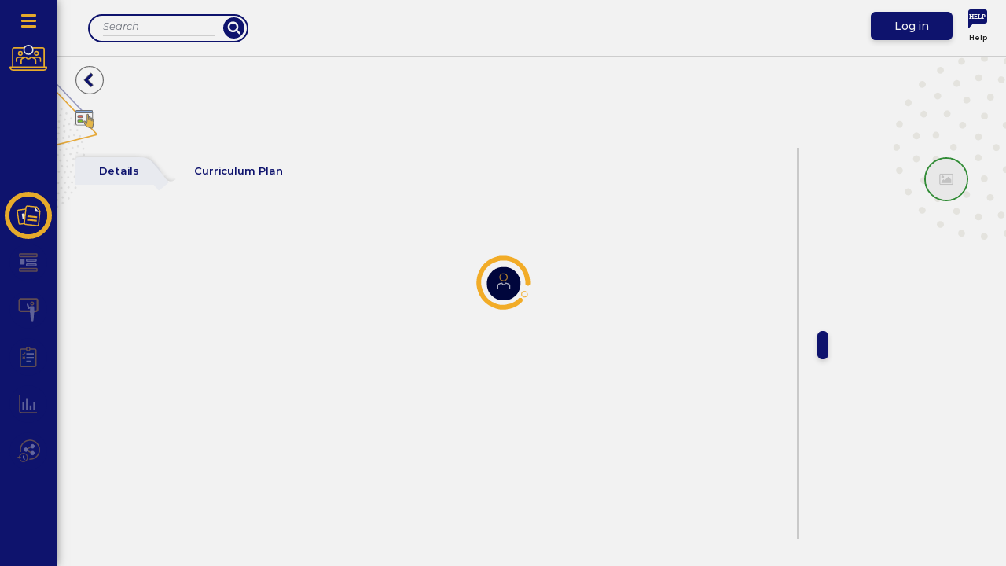

--- FILE ---
content_type: text/html; charset=UTF-8
request_url: https://eduu.school/resource-landing/09175c42-73a9-474e-b3f8-688330423a33/lesson-3-architecture-around-the-world%3A-table-worksheet
body_size: 1296
content:
<!doctype html>
<html lang="en">

<head>
    <meta charset="utf-8">
    <title>eduu.school - Themes and units | Resources | Lessons | Knowledge Quizzes</title>
    <base href="/">

    <!-- SEO Tags -->
    <meta name="googlebot-news" content="index, follow">
    <meta name="robots" content="INDEX, FOLLOW">
    <meta property="og:site_name" content="EduuSchool">
    <meta name="description"
        content="Find and buy top international Themes and units, resources, knowledge quizzes and lessons for anytime access at EduuSchool.">
    <meta property="og:url" content="http://localhost:4200">
    <meta property="og:title" content="eduu.school - Themes and units | Resources | Lessons | Knowledge Quizzes">
    <meta property="og:description"
        content="Find and buy top international Themes and units, resources, knowledge quizzes and lessons for anytime access at EduuSchool.">
    <meta name="twitter:title" content="eduu.school - Themes and units | Resources | Lessons | Knowledge Quizzes">
    <meta name="twitter:description"
        content="Find and buy top international Themes and units, resources, knowledge quizzes, and lessons for anytime access at EduuSchool.">
    <meta name="twitter:url" content="http://localhost:4200">

    <meta property="og:image" content="./assets/images/eduu.school_logo_no_text.svg">
    <meta property="og:image:alt" content="EduuSchool" />
    <meta property="og:image:width" content="1200" />
    <meta property="og:image:height" content="630" />

    <meta name="viewport" content="width=device-width, initial-scale=1">
    <link rel="icon" type="image/x-icon" href="favicon.ico">

    <script>
        window.dataLayer = window.dataLayer || [];
        function gtag() { dataLayer.push(arguments); }
        gtag('consent', 'default', {
            'ad_storage': 'denied',
            'analytics_storage': 'denied',
            'ad_user_data': 'denied',
            'ad_personalization': 'denied',
            'personalization_storage': 'granted',
            'functionality_storage': 'granted',
            'security_storage': 'granted',
            'wait_for_update': 500
        });
        gtag("set", "ads_data_redaction", true);
    </script>

    <!-- BrightCove player script -->
    <script src="https://players.brightcove.net/6415655457001/x8rfb4VMP_default/index.min.js"></script>

    <link rel="stylesheet" href="assets/bootstrap/bootstrap.min.css">

    <!-- jquery + jquery-ui + touch-punch-->
    <script defer src="assets/jquery/jquery-full.js"></script>

    <!-- bootstrap -->
    <script defer src="assets/bootstrap/popper-1.6.min.js"></script>
    <script defer src="assets/bootstrap/bootstrap.min.js"></script>

    <link rel="opengraph" href="https://hoddereducation.lpages.co/eduu-school/" />

    <!-- user analytics script -->
    <script defer src="assets/user-analytics-service/user-analytics-service.js"></script>

    <!-- svg sprite fallback script -->
    <script defer src="assets/icons/svgxuse.js"></script>

<link rel="stylesheet" href="styles.4b38fae56c0bee4e2553.css">



<script src="https://cmp.osano.com/16BZ5pRsxke4J1UHo/365694da-7c8a-4860-bc5f-2690650cdd1c/osano.js"></script>
<script defer src="assets/google-tag-manager/gtm.js"></script>
<script defer src="assets/hotjar/hotjar.js"></script>


<script src="https://cmp.osano.com/16BZ5pRsxke4J1UHo/365694da-7c8a-4860-bc5f-2690650cdd1c/osano.js"></script>
<script defer src="assets/google-tag-manager/gtm.js"></script>
<script defer src="assets/hotjar/hotjar.js"></script>
</head>

<body>
    <app-root></app-root>
<script type="text/javascript" src="runtime.939e4e0d8de033145040.js"></script><script type="text/javascript" src="es2015-polyfills.679f0f1b66a81b913ec6.js" nomodule></script><script type="text/javascript" src="polyfills.29c5fc6625fad096e02c.js"></script><script type="text/javascript" src="main.5505babb257060315e75.js"></script></body>

</html>


--- FILE ---
content_type: text/css; charset=UTF-8
request_url: https://eduu.school/styles.4b38fae56c0bee4e2553.css
body_size: 14022
content:
.mat-badge-content{font-weight:600;font-size:12px;font-family:Roboto,"Helvetica Neue",sans-serif}.mat-badge-small .mat-badge-content{font-size:6px}.mat-badge-large .mat-badge-content{font-size:24px}.mat-h1,.mat-headline,.mat-typography h1{font:400 24px/32px Roboto,"Helvetica Neue",sans-serif;margin:0 0 16px}.mat-h2,.mat-title,.mat-typography h2{font:500 20px/32px Roboto,"Helvetica Neue",sans-serif;margin:0 0 16px}.mat-h3,.mat-subheading-2,.mat-typography h3{font:400 16px/28px Roboto,"Helvetica Neue",sans-serif;margin:0 0 16px}.mat-h4,.mat-subheading-1,.mat-typography h4{font:400 15px/24px Roboto,"Helvetica Neue",sans-serif;margin:0 0 16px}.mat-h5,.mat-typography h5{font:400 11.62px/20px Roboto,"Helvetica Neue",sans-serif;margin:0 0 12px}.mat-h6,.mat-typography h6{font:400 9.38px/20px Roboto,"Helvetica Neue",sans-serif;margin:0 0 12px}.mat-body-2,.mat-body-strong{font:500 14px/24px Roboto,"Helvetica Neue",sans-serif}.mat-body,.mat-body-1,.mat-typography{font:400 14px/20px Roboto,"Helvetica Neue",sans-serif}.mat-body p,.mat-body-1 p,.mat-typography p{margin:0 0 12px}.mat-caption,.mat-small{font:400 12px/20px Roboto,"Helvetica Neue",sans-serif}.mat-display-4,.mat-typography .mat-display-4{font:300 112px/112px Roboto,"Helvetica Neue",sans-serif;margin:0 0 56px;letter-spacing:-.05em}.mat-display-3,.mat-typography .mat-display-3{font:400 56px/56px Roboto,"Helvetica Neue",sans-serif;margin:0 0 64px;letter-spacing:-.02em}.mat-display-2,.mat-typography .mat-display-2{font:400 45px/48px Roboto,"Helvetica Neue",sans-serif;margin:0 0 64px;letter-spacing:-.005em}.mat-display-1,.mat-typography .mat-display-1{font:400 34px/40px Roboto,"Helvetica Neue",sans-serif;margin:0 0 64px}.mat-bottom-sheet-container{font:400 14px/20px Roboto,"Helvetica Neue",sans-serif}.mat-button,.mat-fab,.mat-flat-button,.mat-icon-button,.mat-mini-fab,.mat-raised-button,.mat-stroked-button{font-family:Roboto,"Helvetica Neue",sans-serif;font-size:14px;font-weight:500}.mat-button-toggle,.mat-card{font-family:Roboto,"Helvetica Neue",sans-serif}.mat-card-title{font-size:24px;font-weight:500}.mat-card-header .mat-card-title{font-size:20px}.mat-card-content,.mat-card-subtitle{font-size:14px}.mat-checkbox{font-family:Roboto,"Helvetica Neue",sans-serif}.mat-checkbox-layout .mat-checkbox-label{line-height:24px}.mat-chip{font-size:14px;font-weight:500}.mat-chip .mat-chip-remove.mat-icon,.mat-chip .mat-chip-trailing-icon.mat-icon{font-size:18px}.mat-table{font-family:Roboto,"Helvetica Neue",sans-serif}.mat-header-cell{font-size:12px;font-weight:500}.mat-cell,.mat-footer-cell{font-size:14px}.mat-calendar{font-family:Roboto,"Helvetica Neue",sans-serif}.mat-calendar-body{font-size:13px}.mat-calendar-body-label,.mat-calendar-period-button{font-size:14px;font-weight:500}.mat-calendar-table-header th{font-size:11px;font-weight:400}.mat-dialog-title{font:500 20px/32px Roboto,"Helvetica Neue",sans-serif}.mat-expansion-panel-header{font-family:Roboto,"Helvetica Neue",sans-serif;font-size:15px;font-weight:400}.mat-expansion-panel-content{font:400 14px/20px Roboto,"Helvetica Neue",sans-serif}.mat-form-field{font-size:inherit;font-weight:400;line-height:1.125;font-family:Roboto,"Helvetica Neue",sans-serif}.mat-form-field-wrapper{padding-bottom:1.34375em}.mat-form-field-prefix .mat-icon,.mat-form-field-suffix .mat-icon{font-size:150%;line-height:1.125}.mat-form-field-prefix .mat-icon-button,.mat-form-field-suffix .mat-icon-button{height:1.5em;width:1.5em}.mat-form-field-prefix .mat-icon-button .mat-icon,.mat-form-field-suffix .mat-icon-button .mat-icon{height:1.125em;line-height:1.125}.mat-form-field-infix{padding:.5em 0;border-top:.84375em solid transparent}.mat-form-field-can-float .mat-input-server:focus+.mat-form-field-label-wrapper .mat-form-field-label,.mat-form-field-can-float.mat-form-field-should-float .mat-form-field-label{-webkit-transform:translateY(-1.34375em) scale(.75);transform:translateY(-1.34375em) scale(.75);width:133.33333333%}.mat-form-field-can-float .mat-input-server[label]:not(:label-shown)+.mat-form-field-label-wrapper .mat-form-field-label{-webkit-transform:translateY(-1.34374em) scale(.75);transform:translateY(-1.34374em) scale(.75);width:133.33334333%}.mat-form-field-label-wrapper{top:-.84375em;padding-top:.84375em}.mat-form-field-label{top:1.34375em}.mat-form-field-underline{bottom:1.34375em}.mat-form-field-subscript-wrapper{font-size:75%;margin-top:.66666667em;top:calc(100% - 1.79166667em)}.mat-form-field-appearance-legacy .mat-form-field-wrapper{padding-bottom:1.25em}.mat-form-field-appearance-legacy .mat-form-field-infix{padding:.4375em 0}.mat-form-field-appearance-legacy.mat-form-field-can-float .mat-input-server:focus+.mat-form-field-label-wrapper .mat-form-field-label,.mat-form-field-appearance-legacy.mat-form-field-can-float.mat-form-field-should-float .mat-form-field-label{-webkit-transform:translateY(-1.28125em) scale(.75) perspective(100px) translateZ(.001px);transform:translateY(-1.28125em) scale(.75) perspective(100px) translateZ(.001px);-ms-transform:translateY(-1.28125em) scale(.75);width:133.33333333%}.mat-form-field-appearance-legacy.mat-form-field-can-float .mat-form-field-autofill-control:-webkit-autofill+.mat-form-field-label-wrapper .mat-form-field-label{-webkit-transform:translateY(-1.28125em) scale(.75) perspective(100px) translateZ(.00101px);transform:translateY(-1.28125em) scale(.75) perspective(100px) translateZ(.00101px);-ms-transform:translateY(-1.28124em) scale(.75);width:133.33334333%}.mat-form-field-appearance-legacy.mat-form-field-can-float .mat-input-server[label]:not(:label-shown)+.mat-form-field-label-wrapper .mat-form-field-label{-webkit-transform:translateY(-1.28125em) scale(.75) perspective(100px) translateZ(.00102px);transform:translateY(-1.28125em) scale(.75) perspective(100px) translateZ(.00102px);-ms-transform:translateY(-1.28123em) scale(.75);width:133.33335333%}.mat-form-field-appearance-legacy .mat-form-field-label{top:1.28125em}.mat-form-field-appearance-legacy .mat-form-field-subscript-wrapper{margin-top:.54166667em;top:calc(100% - 1.66666667em)}@media print{.mat-form-field-appearance-legacy.mat-form-field-can-float .mat-input-server:focus+.mat-form-field-label-wrapper .mat-form-field-label,.mat-form-field-appearance-legacy.mat-form-field-can-float.mat-form-field-should-float .mat-form-field-label{-webkit-transform:translateY(-1.28122em) scale(.75);transform:translateY(-1.28122em) scale(.75)}.mat-form-field-appearance-legacy.mat-form-field-can-float .mat-form-field-autofill-control:-webkit-autofill+.mat-form-field-label-wrapper .mat-form-field-label{-webkit-transform:translateY(-1.28121em) scale(.75);transform:translateY(-1.28121em) scale(.75)}.mat-form-field-appearance-legacy.mat-form-field-can-float .mat-input-server[label]:not(:label-shown)+.mat-form-field-label-wrapper .mat-form-field-label{-webkit-transform:translateY(-1.2812em) scale(.75);transform:translateY(-1.2812em) scale(.75)}}.mat-form-field-appearance-fill .mat-form-field-infix{padding:.25em 0 .75em}.mat-form-field-appearance-fill .mat-form-field-label{top:1.09375em;margin-top:-.5em}.mat-form-field-appearance-fill.mat-form-field-can-float .mat-input-server:focus+.mat-form-field-label-wrapper .mat-form-field-label,.mat-form-field-appearance-fill.mat-form-field-can-float.mat-form-field-should-float .mat-form-field-label{-webkit-transform:translateY(-.59375em) scale(.75);transform:translateY(-.59375em) scale(.75);width:133.33333333%}.mat-form-field-appearance-fill.mat-form-field-can-float .mat-input-server[label]:not(:label-shown)+.mat-form-field-label-wrapper .mat-form-field-label{-webkit-transform:translateY(-.59374em) scale(.75);transform:translateY(-.59374em) scale(.75);width:133.33334333%}.mat-form-field-appearance-outline .mat-form-field-infix{padding:1em 0}.mat-form-field-appearance-outline .mat-form-field-label{top:1.84375em;margin-top:-.25em}.mat-form-field-appearance-outline.mat-form-field-can-float .mat-input-server:focus+.mat-form-field-label-wrapper .mat-form-field-label,.mat-form-field-appearance-outline.mat-form-field-can-float.mat-form-field-should-float .mat-form-field-label{-webkit-transform:translateY(-1.59375em) scale(.75);transform:translateY(-1.59375em) scale(.75);width:133.33333333%}.mat-form-field-appearance-outline.mat-form-field-can-float .mat-input-server[label]:not(:label-shown)+.mat-form-field-label-wrapper .mat-form-field-label{-webkit-transform:translateY(-1.59374em) scale(.75);transform:translateY(-1.59374em) scale(.75);width:133.33334333%}.mat-grid-tile-footer,.mat-grid-tile-header{font-size:14px}.mat-grid-tile-footer .mat-line,.mat-grid-tile-header .mat-line{white-space:nowrap;overflow:hidden;text-overflow:ellipsis;display:block;box-sizing:border-box}.mat-grid-tile-footer .mat-line:nth-child(n+2),.mat-grid-tile-header .mat-line:nth-child(n+2){font-size:12px}input.mat-input-element{margin-top:-.0625em}.mat-menu-item{font-family:Roboto,"Helvetica Neue",sans-serif;font-size:14px;font-weight:400}.mat-paginator,.mat-paginator-page-size .mat-select-trigger{font-family:Roboto,"Helvetica Neue",sans-serif;font-size:12px}.mat-radio-button,.mat-select{font-family:Roboto,"Helvetica Neue",sans-serif}.mat-select-trigger{height:1.125em}.mat-slide-toggle-content{font-family:Roboto,"Helvetica Neue",sans-serif}.mat-slider-thumb-label-text{font-family:Roboto,"Helvetica Neue",sans-serif;font-size:12px;font-weight:500}.mat-stepper-horizontal,.mat-stepper-vertical{font-family:Roboto,"Helvetica Neue",sans-serif}.mat-step-label{font-size:14px;font-weight:400}.mat-step-sub-label-error{font-weight:400}.mat-step-label-error{font-size:14px}.mat-step-label-selected{font-size:14px;font-weight:500}.mat-tab-group{font-family:Roboto,"Helvetica Neue",sans-serif}.mat-tab-label,.mat-tab-link{font-family:Roboto,"Helvetica Neue",sans-serif;font-size:14px;font-weight:500}.mat-toolbar,.mat-toolbar h1,.mat-toolbar h2,.mat-toolbar h3,.mat-toolbar h4,.mat-toolbar h5,.mat-toolbar h6{font:500 20px/32px Roboto,"Helvetica Neue",sans-serif;margin:0}.mat-tooltip{font-family:Roboto,"Helvetica Neue",sans-serif;font-size:10px;padding-top:6px;padding-bottom:6px}.mat-tooltip-handset{font-size:14px;padding-top:8px;padding-bottom:8px}.mat-list-item,.mat-list-option{font-family:Roboto,"Helvetica Neue",sans-serif}.mat-list-base .mat-list-item{font-size:16px}.mat-list-base .mat-list-item .mat-line{white-space:nowrap;overflow:hidden;text-overflow:ellipsis;display:block;box-sizing:border-box}.mat-list-base .mat-list-item .mat-line:nth-child(n+2){font-size:14px}.mat-list-base .mat-list-option{font-size:16px}.mat-list-base .mat-list-option .mat-line{white-space:nowrap;overflow:hidden;text-overflow:ellipsis;display:block;box-sizing:border-box}.mat-list-base .mat-list-option .mat-line:nth-child(n+2){font-size:14px}.mat-list-base[dense] .mat-list-item{font-size:12px}.mat-list-base[dense] .mat-list-item .mat-line{white-space:nowrap;overflow:hidden;text-overflow:ellipsis;display:block;box-sizing:border-box}.mat-list-base[dense] .mat-list-item .mat-line:nth-child(n+2),.mat-list-base[dense] .mat-list-option{font-size:12px}.mat-list-base[dense] .mat-list-option .mat-line{white-space:nowrap;overflow:hidden;text-overflow:ellipsis;display:block;box-sizing:border-box}.mat-list-base[dense] .mat-list-option .mat-line:nth-child(n+2){font-size:12px}.mat-list-base[dense] .mat-subheader{font-family:Roboto,"Helvetica Neue",sans-serif;font-size:12px;font-weight:500}.mat-option{font-family:Roboto,"Helvetica Neue",sans-serif;font-size:16px;color:rgba(0,0,0,.87)}.mat-optgroup-label{font:500 14px/24px Roboto,"Helvetica Neue",sans-serif;color:rgba(0,0,0,.54)}.mat-simple-snackbar{font-family:Roboto,"Helvetica Neue",sans-serif;font-size:14px}.mat-simple-snackbar-action{line-height:1;font-family:inherit;font-size:inherit;font-weight:500}.mat-ripple{overflow:hidden;position:relative}.mat-ripple.mat-ripple-unbounded{overflow:visible}.mat-ripple-element{position:absolute;border-radius:50%;pointer-events:none;-webkit-transition:opacity,-webkit-transform cubic-bezier(0,0,.2,1);transition:opacity,-webkit-transform 0s cubic-bezier(0,0,.2,1);transition:opacity,transform 0s cubic-bezier(0,0,.2,1);transition:opacity,transform 0s cubic-bezier(0,0,.2,1),-webkit-transform 0s cubic-bezier(0,0,.2,1);-webkit-transform:scale(0);transform:scale(0)}@media (-ms-high-contrast:active){.mat-ripple-element{display:none}}.cdk-visually-hidden{border:0;clip:rect(0 0 0 0);height:1px;margin:-1px;overflow:hidden;padding:0;position:absolute;width:1px;outline:0;-webkit-appearance:none;-moz-appearance:none}.cdk-global-overlay-wrapper,.cdk-overlay-container{pointer-events:none;top:0;left:0;height:100%;width:100%}.cdk-overlay-container{position:fixed}.cdk-overlay-container:empty{display:none}.cdk-global-overlay-wrapper{display:-webkit-box;display:flex;position:absolute;z-index:1000}.cdk-overlay-pane{position:absolute;pointer-events:auto;box-sizing:border-box;z-index:1000;display:-webkit-box;display:flex;max-width:100%;max-height:100%}.cdk-overlay-backdrop{position:absolute;top:0;bottom:0;left:0;right:0;z-index:1000;pointer-events:auto;-webkit-tap-highlight-color:transparent;-webkit-transition:opacity .4s cubic-bezier(.25,.8,.25,1);transition:opacity .4s cubic-bezier(.25,.8,.25,1);opacity:0}.cdk-overlay-backdrop.cdk-overlay-backdrop-showing{opacity:1}@media screen and (-ms-high-contrast:active){.cdk-overlay-backdrop.cdk-overlay-backdrop-showing{opacity:.6}}.cdk-overlay-dark-backdrop{background:rgba(0,0,0,.32)}.cdk-overlay-transparent-backdrop,.cdk-overlay-transparent-backdrop.cdk-overlay-backdrop-showing{opacity:0}.cdk-overlay-connected-position-bounding-box{position:absolute;z-index:1000;display:-webkit-box;display:flex;-webkit-box-orient:vertical;-webkit-box-direction:normal;flex-direction:column;min-width:1px;min-height:1px}.cdk-global-scrollblock{position:fixed;width:100%;overflow-y:scroll}@-webkit-keyframes cdk-text-field-autofill-start{/*!*/}@keyframes cdk-text-field-autofill-start{/*!*/}@-webkit-keyframes cdk-text-field-autofill-end{/*!*/}@keyframes cdk-text-field-autofill-end{/*!*/}.cdk-text-field-autofill-monitored:-webkit-autofill{-webkit-animation-name:cdk-text-field-autofill-start;animation-name:cdk-text-field-autofill-start}.cdk-text-field-autofill-monitored:not(:-webkit-autofill){-webkit-animation-name:cdk-text-field-autofill-end;animation-name:cdk-text-field-autofill-end}textarea.cdk-textarea-autosize{resize:none}textarea.cdk-textarea-autosize-measuring{height:auto!important;overflow:hidden!important;padding:2px 0!important;box-sizing:content-box!important}.mat-ripple-element{background-color:rgba(0,0,0,.1)}.mat-option.mat-selected:not(.mat-option-multiple):not(.mat-option-disabled),.mat-option:focus:not(.mat-option-disabled),.mat-option:hover:not(.mat-option-disabled){background:rgba(0,0,0,.04)}.mat-option.mat-active{background:rgba(0,0,0,.04);color:rgba(0,0,0,.87)}.mat-option.mat-option-disabled{color:rgba(0,0,0,.38)}.mat-accent .mat-option.mat-selected:not(.mat-option-disabled),.mat-primary .mat-option.mat-selected:not(.mat-option-disabled),.mat-warn .mat-option.mat-selected:not(.mat-option-disabled){color:#0f1473}.mat-optgroup-disabled .mat-optgroup-label{color:rgba(0,0,0,.38)}.mat-pseudo-checkbox{color:rgba(0,0,0,.54)}.mat-pseudo-checkbox::after{color:#fafafa}.mat-pseudo-checkbox-disabled{color:#b0b0b0}.mat-accent .mat-pseudo-checkbox-checked,.mat-accent .mat-pseudo-checkbox-indeterminate,.mat-primary .mat-pseudo-checkbox-checked,.mat-primary .mat-pseudo-checkbox-indeterminate,.mat-pseudo-checkbox-checked,.mat-pseudo-checkbox-indeterminate,.mat-warn .mat-pseudo-checkbox-checked,.mat-warn .mat-pseudo-checkbox-indeterminate{background:#0f1473}.mat-pseudo-checkbox-checked.mat-pseudo-checkbox-disabled,.mat-pseudo-checkbox-indeterminate.mat-pseudo-checkbox-disabled{background:#b0b0b0}.mat-elevation-z0{box-shadow:0 0 0 0 rgba(0,0,0,.2),0 0 0 0 rgba(0,0,0,.14),0 0 0 0 rgba(0,0,0,.12)}.mat-elevation-z1{box-shadow:0 2px 1px -1px rgba(0,0,0,.2),0 1px 1px 0 rgba(0,0,0,.14),0 1px 3px 0 rgba(0,0,0,.12)}.mat-elevation-z2{box-shadow:0 3px 1px -2px rgba(0,0,0,.2),0 2px 2px 0 rgba(0,0,0,.14),0 1px 5px 0 rgba(0,0,0,.12)}.mat-elevation-z3{box-shadow:0 3px 3px -2px rgba(0,0,0,.2),0 3px 4px 0 rgba(0,0,0,.14),0 1px 8px 0 rgba(0,0,0,.12)}.mat-elevation-z4{box-shadow:0 2px 4px -1px rgba(0,0,0,.2),0 4px 5px 0 rgba(0,0,0,.14),0 1px 10px 0 rgba(0,0,0,.12)}.mat-elevation-z5{box-shadow:0 3px 5px -1px rgba(0,0,0,.2),0 5px 8px 0 rgba(0,0,0,.14),0 1px 14px 0 rgba(0,0,0,.12)}.mat-elevation-z6{box-shadow:0 3px 5px -1px rgba(0,0,0,.2),0 6px 10px 0 rgba(0,0,0,.14),0 1px 18px 0 rgba(0,0,0,.12)}.mat-elevation-z7{box-shadow:0 4px 5px -2px rgba(0,0,0,.2),0 7px 10px 1px rgba(0,0,0,.14),0 2px 16px 1px rgba(0,0,0,.12)}.mat-elevation-z8{box-shadow:0 5px 5px -3px rgba(0,0,0,.2),0 8px 10px 1px rgba(0,0,0,.14),0 3px 14px 2px rgba(0,0,0,.12)}.mat-elevation-z9{box-shadow:0 5px 6px -3px rgba(0,0,0,.2),0 9px 12px 1px rgba(0,0,0,.14),0 3px 16px 2px rgba(0,0,0,.12)}.mat-elevation-z10{box-shadow:0 6px 6px -3px rgba(0,0,0,.2),0 10px 14px 1px rgba(0,0,0,.14),0 4px 18px 3px rgba(0,0,0,.12)}.mat-elevation-z11{box-shadow:0 6px 7px -4px rgba(0,0,0,.2),0 11px 15px 1px rgba(0,0,0,.14),0 4px 20px 3px rgba(0,0,0,.12)}.mat-elevation-z12{box-shadow:0 7px 8px -4px rgba(0,0,0,.2),0 12px 17px 2px rgba(0,0,0,.14),0 5px 22px 4px rgba(0,0,0,.12)}.mat-elevation-z13{box-shadow:0 7px 8px -4px rgba(0,0,0,.2),0 13px 19px 2px rgba(0,0,0,.14),0 5px 24px 4px rgba(0,0,0,.12)}.mat-elevation-z14{box-shadow:0 7px 9px -4px rgba(0,0,0,.2),0 14px 21px 2px rgba(0,0,0,.14),0 5px 26px 4px rgba(0,0,0,.12)}.mat-elevation-z15{box-shadow:0 8px 9px -5px rgba(0,0,0,.2),0 15px 22px 2px rgba(0,0,0,.14),0 6px 28px 5px rgba(0,0,0,.12)}.mat-elevation-z16{box-shadow:0 8px 10px -5px rgba(0,0,0,.2),0 16px 24px 2px rgba(0,0,0,.14),0 6px 30px 5px rgba(0,0,0,.12)}.mat-elevation-z17{box-shadow:0 8px 11px -5px rgba(0,0,0,.2),0 17px 26px 2px rgba(0,0,0,.14),0 6px 32px 5px rgba(0,0,0,.12)}.mat-elevation-z18{box-shadow:0 9px 11px -5px rgba(0,0,0,.2),0 18px 28px 2px rgba(0,0,0,.14),0 7px 34px 6px rgba(0,0,0,.12)}.mat-elevation-z19{box-shadow:0 9px 12px -6px rgba(0,0,0,.2),0 19px 29px 2px rgba(0,0,0,.14),0 7px 36px 6px rgba(0,0,0,.12)}.mat-elevation-z20{box-shadow:0 10px 13px -6px rgba(0,0,0,.2),0 20px 31px 3px rgba(0,0,0,.14),0 8px 38px 7px rgba(0,0,0,.12)}.mat-elevation-z21{box-shadow:0 10px 13px -6px rgba(0,0,0,.2),0 21px 33px 3px rgba(0,0,0,.14),0 8px 40px 7px rgba(0,0,0,.12)}.mat-elevation-z22{box-shadow:0 10px 14px -6px rgba(0,0,0,.2),0 22px 35px 3px rgba(0,0,0,.14),0 8px 42px 7px rgba(0,0,0,.12)}.mat-elevation-z23{box-shadow:0 11px 14px -7px rgba(0,0,0,.2),0 23px 36px 3px rgba(0,0,0,.14),0 9px 44px 8px rgba(0,0,0,.12)}.mat-elevation-z24{box-shadow:0 11px 15px -7px rgba(0,0,0,.2),0 24px 38px 3px rgba(0,0,0,.14),0 9px 46px 8px rgba(0,0,0,.12)}.mat-app-background{background-color:#fafafa;color:rgba(0,0,0,.87)}.mat-theme-loaded-marker{display:none}.mat-autocomplete-panel{background:#fff;color:rgba(0,0,0,.87)}.mat-autocomplete-panel:not([class*=mat-elevation-z]){box-shadow:0 2px 4px -1px rgba(0,0,0,.2),0 4px 5px 0 rgba(0,0,0,.14),0 1px 10px 0 rgba(0,0,0,.12)}.mat-autocomplete-panel .mat-option.mat-selected:not(.mat-active):not(:hover){background:#fff}.mat-autocomplete-panel .mat-option.mat-selected:not(.mat-active):not(:hover):not(.mat-option-disabled){color:rgba(0,0,0,.87)}@media (-ms-high-contrast:active){.mat-badge-content{outline:solid 1px;border-radius:0}.mat-checkbox-disabled{opacity:.5}}.mat-badge-accent .mat-badge-content{background:#0f1473;color:#0f1473}.mat-badge-warn .mat-badge-content{color:#0f1473;background:#0f1473}.mat-badge{position:relative}.mat-badge-hidden .mat-badge-content{display:none}.mat-badge-disabled .mat-badge-content{background:#b9b9b9;color:rgba(0,0,0,.38)}.mat-badge-content{color:#0f1473;background:#0f1473;position:absolute;text-align:center;display:inline-block;border-radius:50%;-webkit-transition:-webkit-transform .2s ease-in-out;transition:-webkit-transform .2s ease-in-out;transition:transform .2s ease-in-out;transition:transform .2s ease-in-out,-webkit-transform .2s ease-in-out;-webkit-transform:scale(.6);transform:scale(.6);overflow:hidden;white-space:nowrap;text-overflow:ellipsis;pointer-events:none}.mat-badge-content.mat-badge-active{-webkit-transform:none;transform:none}.mat-badge-small .mat-badge-content{width:16px;height:16px;line-height:16px}.mat-badge-small.mat-badge-above .mat-badge-content{top:-8px}.mat-badge-small.mat-badge-below .mat-badge-content{bottom:-8px}.mat-badge-small.mat-badge-before .mat-badge-content{left:-16px}[dir=rtl] .mat-badge-small.mat-badge-before .mat-badge-content{left:auto;right:-16px}.mat-badge-small.mat-badge-after .mat-badge-content{right:-16px}[dir=rtl] .mat-badge-small.mat-badge-after .mat-badge-content{right:auto;left:-16px}.mat-badge-small.mat-badge-overlap.mat-badge-before .mat-badge-content{left:-8px}[dir=rtl] .mat-badge-small.mat-badge-overlap.mat-badge-before .mat-badge-content{left:auto;right:-8px}.mat-badge-small.mat-badge-overlap.mat-badge-after .mat-badge-content{right:-8px}[dir=rtl] .mat-badge-small.mat-badge-overlap.mat-badge-after .mat-badge-content{right:auto;left:-8px}.mat-badge-medium .mat-badge-content{width:22px;height:22px;line-height:22px}.mat-badge-medium.mat-badge-above .mat-badge-content{top:-11px}.mat-badge-medium.mat-badge-below .mat-badge-content{bottom:-11px}.mat-badge-medium.mat-badge-before .mat-badge-content{left:-22px}[dir=rtl] .mat-badge-medium.mat-badge-before .mat-badge-content{left:auto;right:-22px}.mat-badge-medium.mat-badge-after .mat-badge-content{right:-22px}[dir=rtl] .mat-badge-medium.mat-badge-after .mat-badge-content{right:auto;left:-22px}.mat-badge-medium.mat-badge-overlap.mat-badge-before .mat-badge-content{left:-11px}[dir=rtl] .mat-badge-medium.mat-badge-overlap.mat-badge-before .mat-badge-content{left:auto;right:-11px}.mat-badge-medium.mat-badge-overlap.mat-badge-after .mat-badge-content{right:-11px}[dir=rtl] .mat-badge-medium.mat-badge-overlap.mat-badge-after .mat-badge-content{right:auto;left:-11px}.mat-badge-large .mat-badge-content{width:28px;height:28px;line-height:28px}.mat-badge-large.mat-badge-above .mat-badge-content{top:-14px}.mat-badge-large.mat-badge-below .mat-badge-content{bottom:-14px}.mat-badge-large.mat-badge-before .mat-badge-content{left:-28px}[dir=rtl] .mat-badge-large.mat-badge-before .mat-badge-content{left:auto;right:-28px}.mat-badge-large.mat-badge-after .mat-badge-content{right:-28px}[dir=rtl] .mat-badge-large.mat-badge-after .mat-badge-content{right:auto;left:-28px}.mat-badge-large.mat-badge-overlap.mat-badge-before .mat-badge-content{left:-14px}[dir=rtl] .mat-badge-large.mat-badge-overlap.mat-badge-before .mat-badge-content{left:auto;right:-14px}.mat-badge-large.mat-badge-overlap.mat-badge-after .mat-badge-content{right:-14px}[dir=rtl] .mat-badge-large.mat-badge-overlap.mat-badge-after .mat-badge-content{right:auto;left:-14px}.mat-bottom-sheet-container{box-shadow:0 8px 10px -5px rgba(0,0,0,.2),0 16px 24px 2px rgba(0,0,0,.14),0 6px 30px 5px rgba(0,0,0,.12);background:#fff;color:rgba(0,0,0,.87)}.mat-button,.mat-icon-button,.mat-stroked-button{color:inherit;background:0 0}.mat-button.mat-accent,.mat-button.mat-primary,.mat-button.mat-warn,.mat-icon-button.mat-accent,.mat-icon-button.mat-primary,.mat-icon-button.mat-warn,.mat-stroked-button.mat-accent,.mat-stroked-button.mat-primary,.mat-stroked-button.mat-warn{color:#0f1473}.mat-button.mat-accent[disabled],.mat-button.mat-primary[disabled],.mat-button.mat-warn[disabled],.mat-button[disabled][disabled],.mat-icon-button.mat-accent[disabled],.mat-icon-button.mat-primary[disabled],.mat-icon-button.mat-warn[disabled],.mat-icon-button[disabled][disabled],.mat-stroked-button.mat-accent[disabled],.mat-stroked-button.mat-primary[disabled],.mat-stroked-button.mat-warn[disabled],.mat-stroked-button[disabled][disabled]{color:rgba(0,0,0,.26)}.mat-button.mat-accent .mat-button-focus-overlay,.mat-button.mat-primary .mat-button-focus-overlay,.mat-button.mat-warn .mat-button-focus-overlay,.mat-icon-button.mat-accent .mat-button-focus-overlay,.mat-icon-button.mat-primary .mat-button-focus-overlay,.mat-icon-button.mat-warn .mat-button-focus-overlay,.mat-stroked-button.mat-accent .mat-button-focus-overlay,.mat-stroked-button.mat-primary .mat-button-focus-overlay,.mat-stroked-button.mat-warn .mat-button-focus-overlay{background-color:#0f1473}.mat-button[disabled] .mat-button-focus-overlay,.mat-icon-button[disabled] .mat-button-focus-overlay,.mat-stroked-button[disabled] .mat-button-focus-overlay{background-color:transparent}.mat-button .mat-ripple-element,.mat-icon-button .mat-ripple-element,.mat-stroked-button .mat-ripple-element{opacity:.1;background-color:currentColor}.mat-button-focus-overlay{background:#000}.mat-stroked-button:not([disabled]){border-color:rgba(0,0,0,.12)}.mat-fab,.mat-flat-button,.mat-mini-fab,.mat-raised-button{color:rgba(0,0,0,.87);background-color:#fff}.mat-fab.mat-accent,.mat-fab.mat-primary,.mat-fab.mat-warn,.mat-flat-button.mat-accent,.mat-flat-button.mat-primary,.mat-flat-button.mat-warn,.mat-mini-fab.mat-accent,.mat-mini-fab.mat-primary,.mat-mini-fab.mat-warn,.mat-raised-button.mat-accent,.mat-raised-button.mat-primary,.mat-raised-button.mat-warn{color:#0f1473;background-color:#0f1473}.mat-fab.mat-accent[disabled],.mat-fab.mat-primary[disabled],.mat-fab.mat-warn[disabled],.mat-fab[disabled][disabled],.mat-flat-button.mat-accent[disabled],.mat-flat-button.mat-primary[disabled],.mat-flat-button.mat-warn[disabled],.mat-flat-button[disabled][disabled],.mat-mini-fab.mat-accent[disabled],.mat-mini-fab.mat-primary[disabled],.mat-mini-fab.mat-warn[disabled],.mat-mini-fab[disabled][disabled],.mat-raised-button.mat-accent[disabled],.mat-raised-button.mat-primary[disabled],.mat-raised-button.mat-warn[disabled],.mat-raised-button[disabled][disabled]{color:rgba(0,0,0,.26);background-color:rgba(0,0,0,.12)}.mat-fab.mat-accent .mat-ripple-element,.mat-fab.mat-primary .mat-ripple-element,.mat-fab.mat-warn .mat-ripple-element,.mat-flat-button.mat-accent .mat-ripple-element,.mat-flat-button.mat-primary .mat-ripple-element,.mat-flat-button.mat-warn .mat-ripple-element,.mat-mini-fab.mat-accent .mat-ripple-element,.mat-mini-fab.mat-primary .mat-ripple-element,.mat-mini-fab.mat-warn .mat-ripple-element,.mat-raised-button.mat-accent .mat-ripple-element,.mat-raised-button.mat-primary .mat-ripple-element,.mat-raised-button.mat-warn .mat-ripple-element{background-color:rgba(15,20,115,.1)}.mat-flat-button:not([class*=mat-elevation-z]),.mat-stroked-button:not([class*=mat-elevation-z]){box-shadow:0 0 0 0 rgba(0,0,0,.2),0 0 0 0 rgba(0,0,0,.14),0 0 0 0 rgba(0,0,0,.12)}.mat-raised-button:not([class*=mat-elevation-z]){box-shadow:0 3px 1px -2px rgba(0,0,0,.2),0 2px 2px 0 rgba(0,0,0,.14),0 1px 5px 0 rgba(0,0,0,.12)}.mat-raised-button:not([disabled]):active:not([class*=mat-elevation-z]){box-shadow:0 5px 5px -3px rgba(0,0,0,.2),0 8px 10px 1px rgba(0,0,0,.14),0 3px 14px 2px rgba(0,0,0,.12)}.mat-raised-button[disabled]:not([class*=mat-elevation-z]){box-shadow:0 0 0 0 rgba(0,0,0,.2),0 0 0 0 rgba(0,0,0,.14),0 0 0 0 rgba(0,0,0,.12)}.mat-fab:not([class*=mat-elevation-z]),.mat-mini-fab:not([class*=mat-elevation-z]){box-shadow:0 3px 5px -1px rgba(0,0,0,.2),0 6px 10px 0 rgba(0,0,0,.14),0 1px 18px 0 rgba(0,0,0,.12)}.mat-fab:not([disabled]):active:not([class*=mat-elevation-z]),.mat-mini-fab:not([disabled]):active:not([class*=mat-elevation-z]){box-shadow:0 7px 8px -4px rgba(0,0,0,.2),0 12px 17px 2px rgba(0,0,0,.14),0 5px 22px 4px rgba(0,0,0,.12)}.mat-fab[disabled]:not([class*=mat-elevation-z]),.mat-mini-fab[disabled]:not([class*=mat-elevation-z]){box-shadow:0 0 0 0 rgba(0,0,0,.2),0 0 0 0 rgba(0,0,0,.14),0 0 0 0 rgba(0,0,0,.12)}.mat-button-toggle-group,.mat-button-toggle-standalone{box-shadow:0 3px 1px -2px rgba(0,0,0,.2),0 2px 2px 0 rgba(0,0,0,.14),0 1px 5px 0 rgba(0,0,0,.12)}.mat-button-toggle-group-appearance-standard,.mat-button-toggle-standalone.mat-button-toggle-appearance-standard{box-shadow:none;border:1px solid rgba(0,0,0,.12)}.mat-button-toggle{color:rgba(0,0,0,.38)}.mat-button-toggle .mat-button-toggle-focus-overlay{background-color:rgba(0,0,0,.12)}.mat-button-toggle-appearance-standard{color:rgba(0,0,0,.87);background:#fff}.mat-button-toggle-appearance-standard .mat-button-toggle-focus-overlay{background-color:#000}.mat-button-toggle-group-appearance-standard .mat-button-toggle+.mat-button-toggle{border-left:1px solid rgba(0,0,0,.12)}[dir=rtl] .mat-button-toggle-group-appearance-standard .mat-button-toggle+.mat-button-toggle{border-left:none;border-right:1px solid rgba(0,0,0,.12)}.mat-button-toggle-group-appearance-standard.mat-button-toggle-vertical .mat-button-toggle+.mat-button-toggle{border-left:none;border-right:none;border-top:1px solid rgba(0,0,0,.12)}.mat-button-toggle-checked{background-color:#e0e0e0;color:rgba(0,0,0,.54)}.mat-button-toggle-checked.mat-button-toggle-appearance-standard{color:rgba(0,0,0,.87)}.mat-button-toggle-disabled{color:rgba(0,0,0,.26);background-color:#eee}.mat-button-toggle-disabled.mat-button-toggle-appearance-standard{background:#fff}.mat-button-toggle-disabled.mat-button-toggle-checked{background-color:#bdbdbd}.mat-card{background:#fff;color:rgba(0,0,0,.87)}.mat-card:not([class*=mat-elevation-z]){box-shadow:0 2px 1px -1px rgba(0,0,0,.2),0 1px 1px 0 rgba(0,0,0,.14),0 1px 3px 0 rgba(0,0,0,.12)}.mat-card.mat-card-flat:not([class*=mat-elevation-z]){box-shadow:0 0 0 0 rgba(0,0,0,.2),0 0 0 0 rgba(0,0,0,.14),0 0 0 0 rgba(0,0,0,.12)}.mat-card-subtitle{color:rgba(0,0,0,.54)}.mat-checkbox-checkmark{fill:#fafafa}.mat-checkbox-checkmark-path{stroke:#fafafa!important}@media (-ms-high-contrast:black-on-white){.mat-checkbox-checkmark-path{stroke:#000!important}}.mat-checkbox-mixedmark{background-color:#fafafa}.mat-checkbox-checked.mat-accent .mat-checkbox-background,.mat-checkbox-checked.mat-primary .mat-checkbox-background,.mat-checkbox-checked.mat-warn .mat-checkbox-background,.mat-checkbox-indeterminate.mat-accent .mat-checkbox-background,.mat-checkbox-indeterminate.mat-primary .mat-checkbox-background,.mat-checkbox-indeterminate.mat-warn .mat-checkbox-background{background-color:#0f1473}.mat-checkbox-disabled.mat-checkbox-checked .mat-checkbox-background,.mat-checkbox-disabled.mat-checkbox-indeterminate .mat-checkbox-background{background-color:#b0b0b0}.mat-checkbox-disabled:not(.mat-checkbox-checked) .mat-checkbox-frame{border-color:#b0b0b0}.mat-checkbox-disabled .mat-checkbox-label{color:rgba(0,0,0,.54)}@media (-ms-high-contrast:active){.mat-checkbox-background{background:0 0}}.mat-checkbox:not(.mat-checkbox-disabled).mat-accent .mat-checkbox-ripple .mat-ripple-element,.mat-checkbox:not(.mat-checkbox-disabled).mat-primary .mat-checkbox-ripple .mat-ripple-element,.mat-checkbox:not(.mat-checkbox-disabled).mat-warn .mat-checkbox-ripple .mat-ripple-element{background-color:#0f1473}.mat-chip.mat-standard-chip{background-color:#e0e0e0;color:rgba(0,0,0,.87)}.mat-chip.mat-standard-chip .mat-chip-remove{color:rgba(0,0,0,.87);opacity:.4}.mat-chip.mat-standard-chip:not(.mat-chip-disabled):active{box-shadow:0 3px 3px -2px rgba(0,0,0,.2),0 3px 4px 0 rgba(0,0,0,.14),0 1px 8px 0 rgba(0,0,0,.12)}.mat-chip.mat-standard-chip:not(.mat-chip-disabled) .mat-chip-remove:hover{opacity:.54}.mat-chip.mat-standard-chip.mat-chip-disabled{opacity:.4}.mat-chip.mat-standard-chip::after{background:#000}.mat-chip.mat-standard-chip.mat-chip-selected.mat-primary{background-color:#0f1473;color:#0f1473}.mat-chip.mat-standard-chip.mat-chip-selected.mat-primary .mat-chip-remove{color:#0f1473;opacity:.4}.mat-chip.mat-standard-chip.mat-chip-selected.mat-primary .mat-ripple-element{background:rgba(15,20,115,.1)}.mat-chip.mat-standard-chip.mat-chip-selected.mat-warn{background-color:#0f1473;color:#0f1473}.mat-chip.mat-standard-chip.mat-chip-selected.mat-warn .mat-chip-remove{color:#0f1473;opacity:.4}.mat-chip.mat-standard-chip.mat-chip-selected.mat-warn .mat-ripple-element{background:rgba(15,20,115,.1)}.mat-chip.mat-standard-chip.mat-chip-selected.mat-accent{background-color:#0f1473;color:#0f1473}.mat-chip.mat-standard-chip.mat-chip-selected.mat-accent .mat-chip-remove{color:#0f1473;opacity:.4}.mat-chip.mat-standard-chip.mat-chip-selected.mat-accent .mat-ripple-element{background:rgba(15,20,115,.1)}.mat-table{background:#fff}.mat-table tbody,.mat-table tfoot,.mat-table thead,.mat-table-sticky,[mat-footer-row],[mat-header-row],[mat-row],mat-footer-row,mat-header-row,mat-row{background:inherit}mat-footer-row,mat-header-row,mat-row,td.mat-cell,td.mat-footer-cell,th.mat-header-cell{border-bottom-color:rgba(0,0,0,.12)}.mat-header-cell{color:rgba(0,0,0,.54)}.mat-cell,.mat-footer-cell{color:rgba(0,0,0,.87)}.mat-calendar-arrow{border-top-color:rgba(0,0,0,.54)}.mat-datepicker-content .mat-calendar-next-button,.mat-datepicker-content .mat-calendar-previous-button,.mat-datepicker-toggle{color:rgba(0,0,0,.54)}.mat-calendar-table-header{color:rgba(0,0,0,.38)}.mat-calendar-table-header-divider::after{background:rgba(0,0,0,.12)}.mat-calendar-body-label{color:rgba(0,0,0,.54)}.mat-calendar-body-cell-content{color:rgba(0,0,0,.87);border-color:transparent}.mat-calendar-body-disabled>.mat-calendar-body-cell-content:not(.mat-calendar-body-selected){color:rgba(0,0,0,.38)}.cdk-keyboard-focused .mat-calendar-body-active>.mat-calendar-body-cell-content:not(.mat-calendar-body-selected),.cdk-program-focused .mat-calendar-body-active>.mat-calendar-body-cell-content:not(.mat-calendar-body-selected),.mat-calendar-body-cell:not(.mat-calendar-body-disabled):hover>.mat-calendar-body-cell-content:not(.mat-calendar-body-selected){background-color:rgba(0,0,0,.04)}.mat-calendar-body-today:not(.mat-calendar-body-selected){border-color:rgba(0,0,0,.38)}.mat-calendar-body-disabled>.mat-calendar-body-today:not(.mat-calendar-body-selected){border-color:rgba(0,0,0,.18)}.mat-calendar-body-selected{background-color:#0f1473}.mat-calendar-body-disabled>.mat-calendar-body-selected{background-color:rgba(15,20,115,.4)}.mat-calendar-body-today.mat-calendar-body-selected{box-shadow:inset 0 0 0 1px #0f1473}.mat-datepicker-content{box-shadow:0 2px 4px -1px rgba(0,0,0,.2),0 4px 5px 0 rgba(0,0,0,.14),0 1px 10px 0 rgba(0,0,0,.12);background-color:#fff;color:rgba(0,0,0,.87)}.mat-datepicker-content.mat-accent .mat-calendar-body-selected{background-color:#0f1473;color:#0f1473}.mat-datepicker-content.mat-accent .mat-calendar-body-disabled>.mat-calendar-body-selected{background-color:rgba(15,20,115,.4)}.mat-datepicker-content.mat-accent .mat-calendar-body-today.mat-calendar-body-selected{box-shadow:inset 0 0 0 1px #0f1473}.mat-datepicker-content.mat-warn .mat-calendar-body-selected{background-color:#0f1473;color:#0f1473}.mat-datepicker-content.mat-warn .mat-calendar-body-disabled>.mat-calendar-body-selected{background-color:rgba(15,20,115,.4)}.mat-datepicker-content.mat-warn .mat-calendar-body-today.mat-calendar-body-selected{box-shadow:inset 0 0 0 1px #0f1473}.mat-datepicker-content-touch{box-shadow:0 0 0 0 rgba(0,0,0,.2),0 0 0 0 rgba(0,0,0,.14),0 0 0 0 rgba(0,0,0,.12)}.mat-datepicker-toggle-active,.mat-datepicker-toggle-active.mat-accent,.mat-datepicker-toggle-active.mat-warn{color:#0f1473}.mat-dialog-container{box-shadow:0 11px 15px -7px rgba(0,0,0,.2),0 24px 38px 3px rgba(0,0,0,.14),0 9px 46px 8px rgba(0,0,0,.12);background:#fff;color:rgba(0,0,0,.87)}.mat-divider{border-top-color:rgba(0,0,0,.12)}.mat-divider-vertical{border-right-color:rgba(0,0,0,.12)}.mat-expansion-panel{background:#fff;color:rgba(0,0,0,.87)}.mat-expansion-panel:not([class*=mat-elevation-z]){box-shadow:0 3px 1px -2px rgba(0,0,0,.2),0 2px 2px 0 rgba(0,0,0,.14),0 1px 5px 0 rgba(0,0,0,.12)}.mat-action-row{border-top-color:rgba(0,0,0,.12)}.mat-expansion-panel:not(.mat-expanded) .mat-expansion-panel-header:not([aria-disabled=true]).cdk-keyboard-focused,.mat-expansion-panel:not(.mat-expanded) .mat-expansion-panel-header:not([aria-disabled=true]).cdk-program-focused,.mat-expansion-panel:not(.mat-expanded) .mat-expansion-panel-header:not([aria-disabled=true]):hover{background:rgba(0,0,0,.04)}@media (hover:none){.mat-expansion-panel:not(.mat-expanded):not([aria-disabled=true]) .mat-expansion-panel-header:hover{background:#fff}}.mat-expansion-panel-header-title{color:rgba(0,0,0,.87)}.mat-expansion-indicator::after,.mat-expansion-panel-header-description{color:rgba(0,0,0,.54)}.mat-expansion-panel-header[aria-disabled=true]{color:rgba(0,0,0,.26)}.mat-expansion-panel-header[aria-disabled=true] .mat-expansion-panel-header-description,.mat-expansion-panel-header[aria-disabled=true] .mat-expansion-panel-header-title{color:inherit}.mat-form-field-label,.mat-hint{color:rgba(0,0,0,.6)}.mat-focused .mat-form-field-required-marker,.mat-form-field.mat-focused .mat-form-field-label,.mat-form-field.mat-focused .mat-form-field-label.mat-accent,.mat-form-field.mat-focused .mat-form-field-label.mat-warn{color:#0f1473}.mat-form-field-ripple{background-color:rgba(0,0,0,.87)}.mat-form-field.mat-focused .mat-form-field-ripple,.mat-form-field.mat-focused .mat-form-field-ripple.mat-accent,.mat-form-field.mat-focused .mat-form-field-ripple.mat-warn{background-color:#0f1473}.mat-form-field-type-mat-native-select.mat-focused:not(.mat-form-field-invalid) .mat-form-field-infix::after,.mat-form-field-type-mat-native-select.mat-focused:not(.mat-form-field-invalid).mat-accent .mat-form-field-infix::after,.mat-form-field-type-mat-native-select.mat-focused:not(.mat-form-field-invalid).mat-warn .mat-form-field-infix::after,.mat-form-field.mat-form-field-invalid .mat-form-field-label,.mat-form-field.mat-form-field-invalid .mat-form-field-label .mat-form-field-required-marker,.mat-form-field.mat-form-field-invalid .mat-form-field-label.mat-accent{color:#0f1473}.mat-form-field.mat-form-field-invalid .mat-form-field-ripple,.mat-form-field.mat-form-field-invalid .mat-form-field-ripple.mat-accent{background-color:#0f1473}.mat-error{color:#0f1473}.mat-form-field-appearance-legacy .mat-form-field-label,.mat-form-field-appearance-legacy .mat-hint{color:rgba(0,0,0,.54)}.mat-form-field-appearance-legacy .mat-form-field-underline{bottom:1.25em;background-color:rgba(0,0,0,.42)}.mat-form-field-appearance-legacy.mat-form-field-disabled .mat-form-field-underline{background-image:-webkit-gradient(linear,left top,right top,from(rgba(0,0,0,.42)),color-stop(33%,rgba(0,0,0,.42)),color-stop(0,transparent));background-image:linear-gradient(to right,rgba(0,0,0,.42) 0,rgba(0,0,0,.42) 33%,transparent 0);background-size:4px 100%;background-repeat:repeat-x}.mat-form-field-appearance-standard .mat-form-field-underline{background-color:rgba(0,0,0,.42)}.mat-form-field-appearance-standard.mat-form-field-disabled .mat-form-field-underline{background-image:-webkit-gradient(linear,left top,right top,from(rgba(0,0,0,.42)),color-stop(33%,rgba(0,0,0,.42)),color-stop(0,transparent));background-image:linear-gradient(to right,rgba(0,0,0,.42) 0,rgba(0,0,0,.42) 33%,transparent 0);background-size:4px 100%;background-repeat:repeat-x}.mat-form-field-appearance-fill .mat-form-field-flex{background-color:rgba(0,0,0,.04)}.mat-form-field-appearance-fill.mat-form-field-disabled .mat-form-field-flex{background-color:rgba(0,0,0,.02)}.mat-form-field-appearance-fill .mat-form-field-underline::before{background-color:rgba(0,0,0,.42)}.mat-form-field-appearance-fill.mat-form-field-disabled .mat-form-field-label{color:rgba(0,0,0,.38)}.mat-form-field-appearance-fill.mat-form-field-disabled .mat-form-field-underline::before{background-color:transparent}.mat-form-field-appearance-outline .mat-form-field-outline{color:rgba(0,0,0,.12)}.mat-form-field-appearance-outline .mat-form-field-outline-thick{color:rgba(0,0,0,.87)}.mat-form-field-appearance-outline.mat-focused .mat-form-field-outline-thick,.mat-form-field-appearance-outline.mat-focused.mat-accent .mat-form-field-outline-thick,.mat-form-field-appearance-outline.mat-focused.mat-warn .mat-form-field-outline-thick,.mat-form-field-appearance-outline.mat-form-field-invalid.mat-form-field-invalid .mat-form-field-outline-thick{color:#0f1473}.mat-form-field-appearance-outline.mat-form-field-disabled .mat-form-field-label{color:rgba(0,0,0,.38)}.mat-form-field-appearance-outline.mat-form-field-disabled .mat-form-field-outline{color:rgba(0,0,0,.06)}.mat-icon.mat-accent,.mat-icon.mat-primary,.mat-icon.mat-warn{color:#0f1473}.mat-form-field-type-mat-native-select .mat-form-field-infix::after{color:rgba(0,0,0,.54)}.mat-form-field-type-mat-native-select.mat-form-field-disabled .mat-form-field-infix::after,.mat-input-element:disabled{color:rgba(0,0,0,.38)}.mat-input-element{caret-color:#0f1473}.mat-input-element::-ms-input-placeholder{color:rgba(0,0,0,.42)}.mat-input-element::placeholder{color:rgba(0,0,0,.42)}.mat-input-element::-moz-placeholder{color:rgba(0,0,0,.42)}.mat-input-element::-webkit-input-placeholder{color:rgba(0,0,0,.42)}.mat-input-element:-ms-input-placeholder{color:rgba(0,0,0,.42)}.mat-accent .mat-input-element,.mat-form-field-invalid .mat-input-element,.mat-warn .mat-input-element{caret-color:#0f1473}.mat-form-field-type-mat-native-select.mat-form-field-invalid .mat-form-field-infix::after{color:#0f1473}.mat-list-base .mat-list-item,.mat-list-base .mat-list-option{color:rgba(0,0,0,.87)}.mat-list-base .mat-subheader{font-family:Roboto,"Helvetica Neue",sans-serif;font-size:14px;font-weight:500;color:rgba(0,0,0,.54)}.mat-list-item-disabled{background-color:#eee}.mat-action-list .mat-list-item:focus,.mat-action-list .mat-list-item:hover,.mat-list-option:focus,.mat-list-option:hover,.mat-nav-list .mat-list-item:focus,.mat-nav-list .mat-list-item:hover{background:rgba(0,0,0,.04)}.mat-menu-panel{background:#fff}.mat-menu-panel:not([class*=mat-elevation-z]){box-shadow:0 2px 4px -1px rgba(0,0,0,.2),0 4px 5px 0 rgba(0,0,0,.14),0 1px 10px 0 rgba(0,0,0,.12)}.mat-menu-item{background:0 0;color:rgba(0,0,0,.87)}.mat-menu-item[disabled],.mat-menu-item[disabled]::after{color:rgba(0,0,0,.38)}.mat-menu-item .mat-icon-no-color,.mat-menu-item-submenu-trigger::after{color:rgba(0,0,0,.54)}.mat-menu-item-highlighted:not([disabled]),.mat-menu-item.cdk-keyboard-focused:not([disabled]),.mat-menu-item.cdk-program-focused:not([disabled]),.mat-menu-item:hover:not([disabled]){background:rgba(0,0,0,.04)}.mat-paginator,.mat-paginator-page-size .mat-select-trigger{color:rgba(0,0,0,.54)}.mat-paginator-decrement,.mat-paginator-increment{border-top:2px solid rgba(0,0,0,.54);border-right:2px solid rgba(0,0,0,.54)}.mat-paginator-first,.mat-paginator-last{border-top:2px solid rgba(0,0,0,.54)}.mat-icon-button[disabled] .mat-paginator-decrement,.mat-icon-button[disabled] .mat-paginator-first,.mat-icon-button[disabled] .mat-paginator-increment,.mat-icon-button[disabled] .mat-paginator-last{border-color:rgba(0,0,0,.38)}.mat-progress-bar-background{fill:#0f1473}.mat-progress-bar-buffer,.mat-progress-bar-fill::after{background-color:#0f1473}.mat-progress-bar.mat-accent .mat-progress-bar-background{fill:#0f1473}.mat-progress-bar.mat-accent .mat-progress-bar-buffer,.mat-progress-bar.mat-accent .mat-progress-bar-fill::after{background-color:#0f1473}.mat-progress-bar.mat-warn .mat-progress-bar-background{fill:#0f1473}.mat-progress-bar.mat-warn .mat-progress-bar-buffer,.mat-progress-bar.mat-warn .mat-progress-bar-fill::after{background-color:#0f1473}.mat-progress-spinner circle,.mat-progress-spinner.mat-accent circle,.mat-progress-spinner.mat-warn circle,.mat-spinner circle,.mat-spinner.mat-accent circle,.mat-spinner.mat-warn circle{stroke:#0f1473}.mat-radio-outer-circle{border-color:rgba(0,0,0,.54)}.mat-radio-button.mat-primary.mat-radio-checked .mat-radio-outer-circle{border-color:#0f1473}.mat-radio-button.mat-primary .mat-radio-inner-circle,.mat-radio-button.mat-primary .mat-radio-ripple .mat-ripple-element:not(.mat-radio-persistent-ripple),.mat-radio-button.mat-primary.mat-radio-checked .mat-radio-persistent-ripple,.mat-radio-button.mat-primary:active .mat-radio-persistent-ripple{background-color:#0f1473}.mat-radio-button.mat-accent.mat-radio-checked .mat-radio-outer-circle{border-color:#0f1473}.mat-radio-button.mat-accent .mat-radio-inner-circle,.mat-radio-button.mat-accent .mat-radio-ripple .mat-ripple-element:not(.mat-radio-persistent-ripple),.mat-radio-button.mat-accent.mat-radio-checked .mat-radio-persistent-ripple,.mat-radio-button.mat-accent:active .mat-radio-persistent-ripple{background-color:#0f1473}.mat-radio-button.mat-warn.mat-radio-checked .mat-radio-outer-circle{border-color:#0f1473}.mat-radio-button.mat-warn .mat-radio-inner-circle,.mat-radio-button.mat-warn .mat-radio-ripple .mat-ripple-element:not(.mat-radio-persistent-ripple),.mat-radio-button.mat-warn.mat-radio-checked .mat-radio-persistent-ripple,.mat-radio-button.mat-warn:active .mat-radio-persistent-ripple{background-color:#0f1473}.mat-radio-button.mat-radio-disabled .mat-radio-outer-circle,.mat-radio-button.mat-radio-disabled.mat-radio-checked .mat-radio-outer-circle{border-color:rgba(0,0,0,.38)}.mat-radio-button.mat-radio-disabled .mat-radio-inner-circle,.mat-radio-button.mat-radio-disabled .mat-radio-ripple .mat-ripple-element{background-color:rgba(0,0,0,.38)}.mat-radio-button.mat-radio-disabled .mat-radio-label-content{color:rgba(0,0,0,.38)}.mat-radio-button .mat-ripple-element{background-color:#000}.mat-select-value{color:rgba(0,0,0,.87)}.mat-select-placeholder{color:rgba(0,0,0,.42)}.mat-select-disabled .mat-select-value{color:rgba(0,0,0,.38)}.mat-select-arrow{color:rgba(0,0,0,.54)}.mat-select-panel{background:#fff}.mat-select-panel:not([class*=mat-elevation-z]){box-shadow:0 2px 4px -1px rgba(0,0,0,.2),0 4px 5px 0 rgba(0,0,0,.14),0 1px 10px 0 rgba(0,0,0,.12)}.mat-select-panel .mat-option.mat-selected:not(.mat-option-multiple){background:rgba(0,0,0,.12)}.mat-form-field .mat-select.mat-select-invalid .mat-select-arrow,.mat-form-field.mat-focused.mat-accent .mat-select-arrow,.mat-form-field.mat-focused.mat-primary .mat-select-arrow,.mat-form-field.mat-focused.mat-warn .mat-select-arrow{color:#0f1473}.mat-form-field .mat-select.mat-select-disabled .mat-select-arrow{color:rgba(0,0,0,.38)}.mat-drawer-container{background-color:#fafafa;color:rgba(0,0,0,.87)}.mat-drawer{background-color:#fff;color:rgba(0,0,0,.87)}.mat-drawer.mat-drawer-push{background-color:#fff}.mat-drawer:not(.mat-drawer-side){box-shadow:0 8px 10px -5px rgba(0,0,0,.2),0 16px 24px 2px rgba(0,0,0,.14),0 6px 30px 5px rgba(0,0,0,.12)}.mat-drawer-side{border-right:1px solid rgba(0,0,0,.12)}.mat-drawer-side.mat-drawer-end,[dir=rtl] .mat-drawer-side{border-left:1px solid rgba(0,0,0,.12);border-right:none}[dir=rtl] .mat-drawer-side.mat-drawer-end{border-left:none;border-right:1px solid rgba(0,0,0,.12)}.mat-drawer-backdrop.mat-drawer-shown{background-color:rgba(0,0,0,.6)}.mat-slide-toggle.mat-checked .mat-slide-toggle-thumb{background-color:#0f1473}.mat-slide-toggle.mat-checked .mat-slide-toggle-bar{background-color:rgba(15,20,115,.54)}.mat-slide-toggle.mat-checked .mat-ripple-element,.mat-slide-toggle.mat-primary.mat-checked .mat-slide-toggle-thumb{background-color:#0f1473}.mat-slide-toggle.mat-primary.mat-checked .mat-slide-toggle-bar{background-color:rgba(15,20,115,.54)}.mat-slide-toggle.mat-primary.mat-checked .mat-ripple-element,.mat-slide-toggle.mat-warn.mat-checked .mat-slide-toggle-thumb{background-color:#0f1473}.mat-slide-toggle.mat-warn.mat-checked .mat-slide-toggle-bar{background-color:rgba(15,20,115,.54)}.mat-slide-toggle.mat-warn.mat-checked .mat-ripple-element{background-color:#0f1473}.mat-slide-toggle:not(.mat-checked) .mat-ripple-element{background-color:#000}.mat-slide-toggle-thumb{box-shadow:0 2px 1px -1px rgba(0,0,0,.2),0 1px 1px 0 rgba(0,0,0,.14),0 1px 3px 0 rgba(0,0,0,.12);background-color:#fafafa}.mat-slide-toggle-bar{background-color:rgba(0,0,0,.38)}.mat-slider-track-background{background-color:rgba(0,0,0,.26)}.mat-primary .mat-slider-thumb,.mat-primary .mat-slider-thumb-label,.mat-primary .mat-slider-track-fill{background-color:#0f1473}.mat-primary .mat-slider-thumb-label-text{color:#0f1473}.mat-accent .mat-slider-thumb,.mat-accent .mat-slider-thumb-label,.mat-accent .mat-slider-track-fill{background-color:#0f1473}.mat-accent .mat-slider-thumb-label-text{color:#0f1473}.mat-warn .mat-slider-thumb,.mat-warn .mat-slider-thumb-label,.mat-warn .mat-slider-track-fill{background-color:#0f1473}.mat-warn .mat-slider-thumb-label-text{color:#0f1473}.mat-slider-focus-ring{background-color:rgba(15,20,115,.2)}.cdk-focused .mat-slider-track-background,.mat-slider:hover .mat-slider-track-background{background-color:rgba(0,0,0,.38)}.mat-slider-disabled .mat-slider-thumb,.mat-slider-disabled .mat-slider-track-background,.mat-slider-disabled .mat-slider-track-fill,.mat-slider-disabled:hover .mat-slider-track-background{background-color:rgba(0,0,0,.26)}.mat-slider-min-value .mat-slider-focus-ring{background-color:rgba(0,0,0,.12)}.mat-slider-min-value.mat-slider-thumb-label-showing .mat-slider-thumb,.mat-slider-min-value.mat-slider-thumb-label-showing .mat-slider-thumb-label{background-color:rgba(0,0,0,.87)}.mat-slider-min-value.mat-slider-thumb-label-showing.cdk-focused .mat-slider-thumb,.mat-slider-min-value.mat-slider-thumb-label-showing.cdk-focused .mat-slider-thumb-label{background-color:rgba(0,0,0,.26)}.mat-slider-min-value:not(.mat-slider-thumb-label-showing) .mat-slider-thumb{border-color:rgba(0,0,0,.26);background-color:transparent}.mat-slider-min-value:not(.mat-slider-thumb-label-showing).cdk-focused .mat-slider-thumb,.mat-slider-min-value:not(.mat-slider-thumb-label-showing):hover .mat-slider-thumb{border-color:rgba(0,0,0,.38)}.mat-slider-min-value:not(.mat-slider-thumb-label-showing).cdk-focused.mat-slider-disabled .mat-slider-thumb,.mat-slider-min-value:not(.mat-slider-thumb-label-showing):hover.mat-slider-disabled .mat-slider-thumb{border-color:rgba(0,0,0,.26)}.mat-slider-has-ticks .mat-slider-wrapper::after{border-color:rgba(0,0,0,.7)}.mat-slider-horizontal .mat-slider-ticks{background-image:repeating-linear-gradient(to right,rgba(0,0,0,.7),rgba(0,0,0,.7) 2px,transparent 0,transparent);background-image:-moz-repeating-linear-gradient(.0001deg,rgba(0,0,0,.7),rgba(0,0,0,.7) 2px,transparent 0,transparent)}.mat-slider-vertical .mat-slider-ticks{background-image:repeating-linear-gradient(to bottom,rgba(0,0,0,.7),rgba(0,0,0,.7) 2px,transparent 0,transparent)}.mat-step-header.cdk-keyboard-focused,.mat-step-header.cdk-program-focused,.mat-step-header:hover{background-color:rgba(0,0,0,.04)}@media (hover:none){.mat-step-header:hover{background:0 0}.report-course-parameter-page-container .mat-stepper-vertical .mat-step .mat-vertical-stepper-header .mat-step-header:hover{background:#e8e8ff}}.mat-step-header .mat-step-label,.mat-step-header .mat-step-optional{color:rgba(0,0,0,.54)}.mat-step-header .mat-step-icon{background-color:rgba(0,0,0,.54);color:#0f1473}.mat-step-header .mat-step-icon-selected,.mat-step-header .mat-step-icon-state-done,.mat-step-header .mat-step-icon-state-edit{background-color:#0f1473;color:#0f1473}.mat-step-header .mat-step-icon-state-error{background-color:transparent;color:#0f1473}.mat-step-header .mat-step-label.mat-step-label-active{color:rgba(0,0,0,.87)}.mat-step-header .mat-step-label.mat-step-label-error{color:#0f1473}.mat-stepper-horizontal,.mat-stepper-vertical{background-color:#fff}.mat-stepper-vertical-line::before{border-left-color:rgba(0,0,0,.12)}.mat-horizontal-stepper-header::after,.mat-horizontal-stepper-header::before,.mat-stepper-horizontal-line{border-top-color:rgba(0,0,0,.12)}.mat-sort-header-arrow{color:#757575}.mat-tab-header,.mat-tab-nav-bar{border-bottom:1px solid rgba(0,0,0,.12)}.mat-tab-group-inverted-header .mat-tab-header,.mat-tab-group-inverted-header .mat-tab-nav-bar{border-top:1px solid rgba(0,0,0,.12);border-bottom:none}.mat-tab-label,.mat-tab-link{color:rgba(0,0,0,.87)}.mat-tab-label.mat-tab-disabled,.mat-tab-link.mat-tab-disabled{color:rgba(0,0,0,.38)}.mat-tab-header-pagination-chevron{border-color:rgba(0,0,0,.87)}.mat-tab-header-pagination-disabled .mat-tab-header-pagination-chevron{border-color:rgba(0,0,0,.38)}.mat-tab-group[class*=mat-background-] .mat-tab-header,.mat-tab-nav-bar[class*=mat-background-]{border-bottom:none;border-top:none}.mat-tab-group.mat-primary .mat-tab-label.cdk-keyboard-focused:not(.mat-tab-disabled),.mat-tab-group.mat-primary .mat-tab-label.cdk-program-focused:not(.mat-tab-disabled),.mat-tab-group.mat-primary .mat-tab-link.cdk-keyboard-focused:not(.mat-tab-disabled),.mat-tab-group.mat-primary .mat-tab-link.cdk-program-focused:not(.mat-tab-disabled),.mat-tab-nav-bar.mat-primary .mat-tab-label.cdk-keyboard-focused:not(.mat-tab-disabled),.mat-tab-nav-bar.mat-primary .mat-tab-label.cdk-program-focused:not(.mat-tab-disabled),.mat-tab-nav-bar.mat-primary .mat-tab-link.cdk-keyboard-focused:not(.mat-tab-disabled),.mat-tab-nav-bar.mat-primary .mat-tab-link.cdk-program-focused:not(.mat-tab-disabled){background-color:rgba(15,20,115,.3)}.mat-tab-group.mat-primary .mat-ink-bar,.mat-tab-group.mat-primary.mat-background-primary .mat-ink-bar,.mat-tab-nav-bar.mat-primary .mat-ink-bar,.mat-tab-nav-bar.mat-primary.mat-background-primary .mat-ink-bar{background-color:#0f1473}.mat-tab-group.mat-accent .mat-tab-label.cdk-keyboard-focused:not(.mat-tab-disabled),.mat-tab-group.mat-accent .mat-tab-label.cdk-program-focused:not(.mat-tab-disabled),.mat-tab-group.mat-accent .mat-tab-link.cdk-keyboard-focused:not(.mat-tab-disabled),.mat-tab-group.mat-accent .mat-tab-link.cdk-program-focused:not(.mat-tab-disabled),.mat-tab-nav-bar.mat-accent .mat-tab-label.cdk-keyboard-focused:not(.mat-tab-disabled),.mat-tab-nav-bar.mat-accent .mat-tab-label.cdk-program-focused:not(.mat-tab-disabled),.mat-tab-nav-bar.mat-accent .mat-tab-link.cdk-keyboard-focused:not(.mat-tab-disabled),.mat-tab-nav-bar.mat-accent .mat-tab-link.cdk-program-focused:not(.mat-tab-disabled){background-color:rgba(15,20,115,.3)}.mat-tab-group.mat-accent .mat-ink-bar,.mat-tab-group.mat-accent.mat-background-accent .mat-ink-bar,.mat-tab-nav-bar.mat-accent .mat-ink-bar,.mat-tab-nav-bar.mat-accent.mat-background-accent .mat-ink-bar{background-color:#0f1473}.mat-tab-group.mat-warn .mat-tab-label.cdk-keyboard-focused:not(.mat-tab-disabled),.mat-tab-group.mat-warn .mat-tab-label.cdk-program-focused:not(.mat-tab-disabled),.mat-tab-group.mat-warn .mat-tab-link.cdk-keyboard-focused:not(.mat-tab-disabled),.mat-tab-group.mat-warn .mat-tab-link.cdk-program-focused:not(.mat-tab-disabled),.mat-tab-nav-bar.mat-warn .mat-tab-label.cdk-keyboard-focused:not(.mat-tab-disabled),.mat-tab-nav-bar.mat-warn .mat-tab-label.cdk-program-focused:not(.mat-tab-disabled),.mat-tab-nav-bar.mat-warn .mat-tab-link.cdk-keyboard-focused:not(.mat-tab-disabled),.mat-tab-nav-bar.mat-warn .mat-tab-link.cdk-program-focused:not(.mat-tab-disabled){background-color:rgba(15,20,115,.3)}.mat-tab-group.mat-warn .mat-ink-bar,.mat-tab-group.mat-warn.mat-background-warn .mat-ink-bar,.mat-tab-nav-bar.mat-warn .mat-ink-bar,.mat-tab-nav-bar.mat-warn.mat-background-warn .mat-ink-bar{background-color:#0f1473}.mat-tab-group.mat-background-primary .mat-tab-label.cdk-keyboard-focused:not(.mat-tab-disabled),.mat-tab-group.mat-background-primary .mat-tab-label.cdk-program-focused:not(.mat-tab-disabled),.mat-tab-group.mat-background-primary .mat-tab-link.cdk-keyboard-focused:not(.mat-tab-disabled),.mat-tab-group.mat-background-primary .mat-tab-link.cdk-program-focused:not(.mat-tab-disabled),.mat-tab-nav-bar.mat-background-primary .mat-tab-label.cdk-keyboard-focused:not(.mat-tab-disabled),.mat-tab-nav-bar.mat-background-primary .mat-tab-label.cdk-program-focused:not(.mat-tab-disabled),.mat-tab-nav-bar.mat-background-primary .mat-tab-link.cdk-keyboard-focused:not(.mat-tab-disabled),.mat-tab-nav-bar.mat-background-primary .mat-tab-link.cdk-program-focused:not(.mat-tab-disabled){background-color:rgba(15,20,115,.3)}.mat-tab-group.mat-background-primary .mat-tab-header,.mat-tab-group.mat-background-primary .mat-tab-links,.mat-tab-nav-bar.mat-background-primary .mat-tab-header,.mat-tab-nav-bar.mat-background-primary .mat-tab-links{background-color:#0f1473}.mat-tab-group.mat-background-primary .mat-tab-label,.mat-tab-group.mat-background-primary .mat-tab-link,.mat-tab-nav-bar.mat-background-primary .mat-tab-label,.mat-tab-nav-bar.mat-background-primary .mat-tab-link{color:#0f1473}.mat-tab-group.mat-background-primary .mat-tab-label.mat-tab-disabled,.mat-tab-group.mat-background-primary .mat-tab-link.mat-tab-disabled,.mat-tab-nav-bar.mat-background-primary .mat-tab-label.mat-tab-disabled,.mat-tab-nav-bar.mat-background-primary .mat-tab-link.mat-tab-disabled{color:rgba(15,20,115,.4)}.mat-tab-group.mat-background-primary .mat-tab-header-pagination-chevron,.mat-tab-nav-bar.mat-background-primary .mat-tab-header-pagination-chevron{border-color:#0f1473}.mat-tab-group.mat-background-primary .mat-tab-header-pagination-disabled .mat-tab-header-pagination-chevron,.mat-tab-nav-bar.mat-background-primary .mat-tab-header-pagination-disabled .mat-tab-header-pagination-chevron{border-color:rgba(15,20,115,.4)}.mat-tab-group.mat-background-primary .mat-ripple-element,.mat-tab-nav-bar.mat-background-primary .mat-ripple-element{background-color:rgba(15,20,115,.12)}.mat-tab-group.mat-background-accent .mat-tab-label.cdk-keyboard-focused:not(.mat-tab-disabled),.mat-tab-group.mat-background-accent .mat-tab-label.cdk-program-focused:not(.mat-tab-disabled),.mat-tab-group.mat-background-accent .mat-tab-link.cdk-keyboard-focused:not(.mat-tab-disabled),.mat-tab-group.mat-background-accent .mat-tab-link.cdk-program-focused:not(.mat-tab-disabled),.mat-tab-nav-bar.mat-background-accent .mat-tab-label.cdk-keyboard-focused:not(.mat-tab-disabled),.mat-tab-nav-bar.mat-background-accent .mat-tab-label.cdk-program-focused:not(.mat-tab-disabled),.mat-tab-nav-bar.mat-background-accent .mat-tab-link.cdk-keyboard-focused:not(.mat-tab-disabled),.mat-tab-nav-bar.mat-background-accent .mat-tab-link.cdk-program-focused:not(.mat-tab-disabled){background-color:rgba(15,20,115,.3)}.mat-tab-group.mat-background-accent .mat-tab-header,.mat-tab-group.mat-background-accent .mat-tab-links,.mat-tab-nav-bar.mat-background-accent .mat-tab-header,.mat-tab-nav-bar.mat-background-accent .mat-tab-links{background-color:#0f1473}.mat-tab-group.mat-background-accent .mat-tab-label,.mat-tab-group.mat-background-accent .mat-tab-link,.mat-tab-nav-bar.mat-background-accent .mat-tab-label,.mat-tab-nav-bar.mat-background-accent .mat-tab-link{color:#0f1473}.mat-tab-group.mat-background-accent .mat-tab-label.mat-tab-disabled,.mat-tab-group.mat-background-accent .mat-tab-link.mat-tab-disabled,.mat-tab-nav-bar.mat-background-accent .mat-tab-label.mat-tab-disabled,.mat-tab-nav-bar.mat-background-accent .mat-tab-link.mat-tab-disabled{color:rgba(15,20,115,.4)}.mat-tab-group.mat-background-accent .mat-tab-header-pagination-chevron,.mat-tab-nav-bar.mat-background-accent .mat-tab-header-pagination-chevron{border-color:#0f1473}.mat-tab-group.mat-background-accent .mat-tab-header-pagination-disabled .mat-tab-header-pagination-chevron,.mat-tab-nav-bar.mat-background-accent .mat-tab-header-pagination-disabled .mat-tab-header-pagination-chevron{border-color:rgba(15,20,115,.4)}.mat-tab-group.mat-background-accent .mat-ripple-element,.mat-tab-nav-bar.mat-background-accent .mat-ripple-element{background-color:rgba(15,20,115,.12)}.mat-tab-group.mat-background-warn .mat-tab-label.cdk-keyboard-focused:not(.mat-tab-disabled),.mat-tab-group.mat-background-warn .mat-tab-label.cdk-program-focused:not(.mat-tab-disabled),.mat-tab-group.mat-background-warn .mat-tab-link.cdk-keyboard-focused:not(.mat-tab-disabled),.mat-tab-group.mat-background-warn .mat-tab-link.cdk-program-focused:not(.mat-tab-disabled),.mat-tab-nav-bar.mat-background-warn .mat-tab-label.cdk-keyboard-focused:not(.mat-tab-disabled),.mat-tab-nav-bar.mat-background-warn .mat-tab-label.cdk-program-focused:not(.mat-tab-disabled),.mat-tab-nav-bar.mat-background-warn .mat-tab-link.cdk-keyboard-focused:not(.mat-tab-disabled),.mat-tab-nav-bar.mat-background-warn .mat-tab-link.cdk-program-focused:not(.mat-tab-disabled){background-color:rgba(15,20,115,.3)}.mat-tab-group.mat-background-warn .mat-tab-header,.mat-tab-group.mat-background-warn .mat-tab-links,.mat-tab-nav-bar.mat-background-warn .mat-tab-header,.mat-tab-nav-bar.mat-background-warn .mat-tab-links{background-color:#0f1473}.mat-tab-group.mat-background-warn .mat-tab-label,.mat-tab-group.mat-background-warn .mat-tab-link,.mat-tab-nav-bar.mat-background-warn .mat-tab-label,.mat-tab-nav-bar.mat-background-warn .mat-tab-link{color:#0f1473}.mat-tab-group.mat-background-warn .mat-tab-label.mat-tab-disabled,.mat-tab-group.mat-background-warn .mat-tab-link.mat-tab-disabled,.mat-tab-nav-bar.mat-background-warn .mat-tab-label.mat-tab-disabled,.mat-tab-nav-bar.mat-background-warn .mat-tab-link.mat-tab-disabled{color:rgba(15,20,115,.4)}.mat-tab-group.mat-background-warn .mat-tab-header-pagination-chevron,.mat-tab-nav-bar.mat-background-warn .mat-tab-header-pagination-chevron{border-color:#0f1473}.mat-tab-group.mat-background-warn .mat-tab-header-pagination-disabled .mat-tab-header-pagination-chevron,.mat-tab-nav-bar.mat-background-warn .mat-tab-header-pagination-disabled .mat-tab-header-pagination-chevron{border-color:rgba(15,20,115,.4)}.mat-tab-group.mat-background-warn .mat-ripple-element,.mat-tab-nav-bar.mat-background-warn .mat-ripple-element{background-color:rgba(15,20,115,.12)}.mat-toolbar{background:#f5f5f5;color:rgba(0,0,0,.87)}.mat-toolbar.mat-accent,.mat-toolbar.mat-primary,.mat-toolbar.mat-warn{background:#0f1473;color:#0f1473}.mat-toolbar .mat-focused .mat-form-field-ripple,.mat-toolbar .mat-form-field-ripple,.mat-toolbar .mat-form-field-underline{background-color:currentColor}.mat-toolbar .mat-focused .mat-form-field-label,.mat-toolbar .mat-form-field-label,.mat-toolbar .mat-form-field.mat-focused .mat-select-arrow,.mat-toolbar .mat-select-arrow,.mat-toolbar .mat-select-value{color:inherit}.mat-toolbar .mat-input-element{caret-color:currentColor}.mat-tooltip{background:rgba(97,97,97,.9)}.mat-tree{font-family:Roboto,"Helvetica Neue",sans-serif;background:#fff}.mat-nested-tree-node,.mat-tree-node{font-weight:400;font-size:14px;color:rgba(0,0,0,.87)}.mat-snack-bar-container{color:rgba(255,255,255,.7);background:#323232;box-shadow:0 3px 5px -1px rgba(0,0,0,.2),0 6px 10px 0 rgba(0,0,0,.14),0 1px 18px 0 rgba(0,0,0,.12)}.mat-simple-snackbar-action{color:#0f1473}@font-face{font-family:"Material Icons";font-style:normal;font-weight:400;font-display:swap;src:url(MaterialIcons-Regular.4f92c800802c9c80f46d.woff2) format("woff2"),url(MaterialIcons-Regular.67a9f22297c2a60d87b0.woff) format("woff")}@font-face{font-family:Montserrat;font-display:swap;src:url(Montserrat-Regular.c155137e86cdacf1a4bf.woff2),url(Montserrat-Regular.4aa7090a0041af3cae1b.woff)}@font-face{font-family:Montserrat-Medium;font-display:swap;src:url(Montserrat-Medium.eb914c4945d7e414ccd4.woff2),url(Montserrat-Medium.e29729408a3d00093b2f.woff)}@font-face{font-family:Montserrat-Light;font-display:swap;src:url(Montserrat-Light.3fdf40a193f5b0f8a65b.woff2),url(Montserrat-Light.396ebfae404e5c171284.woff)}@font-face{font-family:Montserrat-Italic;font-display:swap;src:url(Montserrat-Italic.960dc2158fe5e9220050.woff2),url(Montserrat-Italic.d00a6fdf5db5958942e5.woff)}@font-face{font-family:Montserrat-LightItalic;font-display:swap;src:url(Montserrat-LightItalic.e484b06faf66e0407a3c.woff2),url(Montserrat-LightItalic.1f84c71fc0ff34025d53.woff)}@font-face{font-family:Montserrat-SemiBold;font-display:swap;src:url(Montserrat-SemiBold.fd255bca9080e94ecfb8.woff2),url(Montserrat-SemiBold.31dbb57eddf8b3275701.woff)}@font-face{font-family:Montserrat-Bold;font-display:swap;src:url(Montserrat-Bold.57f9cda97880b2b35e40.woff2),url(Montserrat-Bold.a8586a151eb430b99fbc.woff)}@font-face{font-family:Montserrat-ExtraBold;src:url(Montserrat-ExtraBold.5b6768389c53bc2da053.woff2),url(Montserrat-ExtraBold.3ebf2622b24dcdd6e1cc.woff)}@font-face{font-family:Montserrat-MediumItalic;font-display:swap;src:url(Montserrat-MediumItalic.f6831c2e3bc3f8d48f96.woff2),url(Montserrat-MediumItalic.0613f446be37a73d1294.woff)}@font-face{font-family:"Segoe UI";font-display:swap;src:url(segoe-ui.b75386b722aba764431a.woff2),url(segoe-ui.c12b3cc1d29a8b04d509.woff)}:root{--hundred-vh:100vh}.ipad-device #resourceWrapper .scrollbar-track.scrollbar-track-y,.ipad-device #scrollable .scrollbar-track.scrollbar-track-y,.macos-device #resourceWrapper .scrollbar-track.scrollbar-track-y,.macos-device #scrollable .scrollbar-track.scrollbar-track-y{right:25px}.material-icons{font-family:"Material Icons";font-weight:400;font-style:normal;font-size:24px;display:inline-block;line-height:1;text-transform:none;letter-spacing:normal;word-wrap:normal;white-space:nowrap;direction:ltr;-webkit-font-smoothing:antialiased;text-rendering:optimizeLegibility;-moz-osx-font-smoothing:grayscale;font-feature-settings:"liga"}.cke_screen_reader_only{display:none}.cke_float{z-index:0!important}.outline-class{outline:#64afff solid 1px!important}.ng-scroll-view{width:calc(100% + 18px)!important;-webkit-transform:none!important;transform:none!important;overflow-x:hidden}.ng-scrollbar-visible{--scrollbar-padding:0 2px}.ng-scrollbar-thumb:active,.ng-scrollbar-thumb:hover{background-color:#626162!important;cursor:pointer}.modal-open{padding-right:0!important}.modal-backdrop.show{display:none}body,html{height:100%;width:100%;position:fixed}:focus-visible{outline:0}body{padding:0!important}body .cdk-overlay-container{z-index:10000}.scrollbar-track.scrollbar-track-y{width:9px;right:2px;background:0 0}.scrollbar-track.scrollbar-track-y .scrollbar-thumb.scrollbar-thumb-y{width:9px;min-height:50px;background:#626162}.upload-rte-media-dialog .mat-dialog-container{padding:0;overflow:hidden}.upload-rte-media-dialog .error-progress-bar .mat-progress-bar-fill::after{background-color:#b00020}.upload-rte-media-dialog .custom-progress-bar .mat-progress-bar-fill::after{background-color:#0f1473}.upload-rte-media-dialog .mat-progress-bar-buffer{background:#fff}.upload-rte-media-dialog mat-progress-bar{border-radius:20px}.upload-rte-media-dialog:hover .error-progress-bar .mat-progress-bar-fill::after{background-color:#b00020}.upload-rte-media-dialog:hover .custom-progress-bar .mat-progress-bar-fill::after{background-color:#0f1473}.upload-rte-media-dialog:hover .mat-progress-bar-buffer{background:#fff}.upload-rte-media-dialog:hover mat-progress-bar{border-radius:20px}.table-editor-wrapper .cke_editable_inline{min-height:60px;min-width:164px;padding:0 12px;text-align:left}.table-editor-wrapper img{max-width:112px;-webkit-user-select:none;-moz-user-select:none;-ms-user-select:none;user-select:none}.table-viewer-wrapper .cke_editable_inline{min-height:60px;min-width:164px;padding:0 12px;text-align:left}.table-viewer-wrapper img{max-width:112px;-webkit-user-select:none;-moz-user-select:none;-ms-user-select:none;user-select:none}.magnify-image-dialog .mat-dialog-container{padding:0;border-radius:24px}.resource-listing-dialog-component .mat-dialog-container{padding:0!important;border-radius:24px}.course-planner-copy-confirmation-dialog .mat-dialog-container,.course-planner-delete-confirmation-dialog .mat-dialog-container,.result-report-filter-modal .mat-dialog-container,.search-filter-modal-component .mat-dialog-container{padding:0;overflow:hidden;border-radius:24px}.report-comparision-popup .mat-dialog-container{border-radius:24px;padding:0}.report-comparision-popup .mat-dialog-container .mat-dialog-title{padding:20px 0;margin:0 0 24px;border-bottom:1px solid #e2e2e2;text-align:center}@media (max-width:767px){.report-comparision-popup{max-width:92vw!important}.report-comparision-popup .mat-dialog-container .mat-dialog-title{padding:12px 0!important}}.report-comparision-popup .mat-dialog-container .mat-dialog-content{margin:0;padding:0!important}.course-plan-wrapper img{max-width:112px;-webkit-user-select:none;-moz-user-select:none;-ms-user-select:none;user-select:none}.course-plan-wrapper .mat-simple-snackbar{-webkit-box-pack:center;justify-content:center;color:#fff}.files-loader-progess-dialog .mat-dialog-container,.resource-field-option-dialog-component .mat-dialog-container{padding:0;overflow:hidden;border-radius:24px}.highlighted-txt{background-color:#ffffc4}.selected-highlighted-txt{background-color:#ff0}.hamburger{cursor:pointer;-webkit-transition-property:opacity,-webkit-filter;transition-property:opacity,filter,-webkit-filter;-webkit-transition-duration:.15s;transition-duration:.15s;-webkit-transition-timing-function:linear;transition-timing-function:linear;font:inherit;color:inherit;text-transform:none;background-color:transparent;border:0;margin:-3.5px 0 0;overflow:visible}.hamburger.is-active:hover,.hamburger:hover{opacity:.7}.hamburger.is-active .hamburger-inner,.hamburger.is-active .hamburger-inner::after,.hamburger.is-active .hamburger-inner::before{width:26px}.hamburger-box{width:36px;height:36px;display:contents;position:relative}.hamburger-inner{display:block;margin-top:0}.hamburger-inner,.hamburger-inner::after,.hamburger-inner::before{height:3px;width:19px;background-color:#f2b32d;border-radius:4px;position:absolute;-webkit-transition-property:-webkit-transform;transition-property:transform,-webkit-transform;-webkit-transition-duration:.15s;transition-duration:.15s;-webkit-transition-timing-function:ease;transition-timing-function:ease}.hamburger-inner::after,.hamburger-inner::before{content:"";display:block}.hamburger-inner::before{top:-7px}.hamburger-inner::after{bottom:-7px}.hamburger--spin .hamburger-inner{-webkit-transition-duration:.22s;transition-duration:.22s;-webkit-transition-timing-function:cubic-bezier(.55,.055,.675,.19);transition-timing-function:cubic-bezier(.55,.055,.675,.19)}.hamburger--spin .hamburger-inner::before{-webkit-transition:top .1s ease-in .25s,opacity .1s ease-in;transition:top .1s .25s ease-in,opacity .1s ease-in}.hamburger--spin .hamburger-inner::after{-webkit-transition:bottom .1s ease-in .25s,-webkit-transform .22s cubic-bezier(.55,.055,.675,.19);transition:bottom .1s .25s ease-in,-webkit-transform .22s cubic-bezier(.55,.055,.675,.19);transition:bottom .1s .25s ease-in,transform .22s cubic-bezier(.55,.055,.675,.19);transition:bottom .1s .25s ease-in,transform .22s cubic-bezier(.55,.055,.675,.19),-webkit-transform .22s cubic-bezier(.55,.055,.675,.19)}.hamburger--spin.is-active .hamburger-inner{-webkit-transform:rotate(225deg);transform:rotate(225deg);-webkit-transition-delay:.12s;transition-delay:.12s;-webkit-transition-timing-function:cubic-bezier(.215,.61,.355,1);transition-timing-function:cubic-bezier(.215,.61,.355,1)}.hamburger--spin.is-active .hamburger-inner::before{top:0;width:28px;height:3px;opacity:0;-webkit-transition:top .1s ease-out,opacity .1s ease-out .12s;transition:top .1s ease-out,opacity .1s .12s ease-out}.hamburger--spin.is-active .hamburger-inner::after{bottom:0;width:26px;height:3px;-webkit-transform:rotate(-90deg);transform:rotate(-90deg);-webkit-transition:bottom .1s ease-out,-webkit-transform .22s cubic-bezier(.215,.61,.355,1) .12s;transition:bottom .1s ease-out,-webkit-transform .22s .12s cubic-bezier(.215,.61,.355,1);transition:bottom .1s ease-out,transform .22s .12s cubic-bezier(.215,.61,.355,1);transition:bottom .1s ease-out,transform .22s .12s cubic-bezier(.215,.61,.355,1),-webkit-transform .22s .12s cubic-bezier(.215,.61,.355,1)}.hamburger--spin-r .hamburger-inner{-webkit-transition-duration:.22s;transition-duration:.22s;-webkit-transition-timing-function:cubic-bezier(.55,.055,.675,.19);transition-timing-function:cubic-bezier(.55,.055,.675,.19)}.hamburger--spin-r .hamburger-inner::before{-webkit-transition:top .1s ease-in .25s,opacity .1s ease-in;transition:top .1s .25s ease-in,opacity .1s ease-in}.hamburger--spin-r .hamburger-inner::after{-webkit-transition:bottom .1s ease-in .25s,-webkit-transform .22s cubic-bezier(.55,.055,.675,.19);transition:bottom .1s .25s ease-in,-webkit-transform .22s cubic-bezier(.55,.055,.675,.19);transition:bottom .1s .25s ease-in,transform .22s cubic-bezier(.55,.055,.675,.19);transition:bottom .1s .25s ease-in,transform .22s cubic-bezier(.55,.055,.675,.19),-webkit-transform .22s cubic-bezier(.55,.055,.675,.19)}.hamburger--spin-r.is-active .hamburger-inner{-webkit-transform:rotate(-225deg);transform:rotate(-225deg);-webkit-transition-delay:.12s;transition-delay:.12s;-webkit-transition-timing-function:cubic-bezier(.215,.61,.355,1);transition-timing-function:cubic-bezier(.215,.61,.355,1)}.hamburger--spin-r.is-active .hamburger-inner::before{top:0;opacity:0;-webkit-transition:top .1s ease-out,opacity .1s ease-out .12s;transition:top .1s ease-out,opacity .1s .12s ease-out}.hamburger--spin-r.is-active .hamburger-inner::after{bottom:0;-webkit-transform:rotate(90deg);transform:rotate(90deg);-webkit-transition:bottom .1s ease-out,-webkit-transform .22s cubic-bezier(.215,.61,.355,1) .12s;transition:bottom .1s ease-out,-webkit-transform .22s .12s cubic-bezier(.215,.61,.355,1);transition:bottom .1s ease-out,transform .22s .12s cubic-bezier(.215,.61,.355,1);transition:bottom .1s ease-out,transform .22s .12s cubic-bezier(.215,.61,.355,1),-webkit-transform .22s .12s cubic-bezier(.215,.61,.355,1)}.popover{max-width:205px;font-family:Montserrat-Medium;font-size:12px;color:rgba(0,0,0,.16);border:1px solid #0f1473;max-height:200px}.popover .arrow::before{border-bottom-color:#0f1473;border-top-color:#0f1473}.popover .rte-image img{max-width:100%}.popover .question-title{display:-webkit-box;-webkit-line-clamp:3;overflow:hidden;-webkit-box-orient:vertical;word-break:break-word}.custom-dialog-container mat-dialog-container{width:480px;border-radius:24px;box-shadow:0 3px 6px rgba(0,0,0,.16);padding:0}.custom-dialog-container .mat-dialog-title{height:60px;padding:20px 0 18px;font-family:Montserrat-Medium;font-size:18px;color:#222;margin:0;line-height:22px;text-align:center;border-bottom:1px solid #d8d8d8}.custom-dialog-container .mat-dialog-content{margin:0;padding:24px;font-family:Montserrat;font-size:14px;line-height:18px;color:#222;height:calc(100% - 120px);display:-moz-inline-grid;display:-ms-inline-grid;display:inline-grid;-webkit-box-align:center;align-items:center}.custom-dialog-container .mat-dialog-actions{padding:0}.cdk-overlay-pane.content-list-dialog{width:100%}.content-list-dialog mat-dialog-container,.edit-email-dialog mat-dialog-container{border-radius:24px;box-shadow:0 3px 6px rgba(0,0,0,.16);padding:0}.resource-filetypes-dialog{max-width:100%!important;padding:24px}.resource-filetypes-dialog mat-dialog-container{width:660px;border-radius:24px;box-shadow:0 3px 6px rgba(0,0,0,.16);padding:0;min-width:327px}.mat-calendar-body-selected{color:#fff}.mat-progress-bar{display:block;height:12px!important;width:588px!important;box-shadow:0 3px 6px rgba(0,0,0,.16);border:1px solid #0f1473;border-radius:30px}.mat-progress-bar .mat-progress-bar-element::after{border-radius:30px!important}@media (max-width:767px){.share-stepper.option-wrapper.mat-radio-button .mat-radio-label{width:100%;-webkit-box-align:start;align-items:flex-start}.share-stepper.option-wrapper.mat-radio-button .mat-radio-label .mat-radio-container{margin-top:2px}.share-stepper.option-wrapper.mat-radio-button .mat-radio-label .mat-radio-label-content{width:100%}}.mat-progress-bar-element{background-color:#fff}.mat-progress-bar-element .mat-progress-bar-fill{color:#0f1473;border-radius:30px}.add-resource-to-lesson-component{-webkit-box-pack:center;justify-content:center}.add-resource-to-lesson-component mat-dialog-container{width:660px;border-radius:24px;box-shadow:0 3px 6px rgba(0,0,0,.16);padding:0;min-width:327px}.add-resource-to-lesson-component .mat-dialog-title{height:60px;padding:20px 0 18px;font-family:Montserrat-Medium;font-size:18px;color:#222;margin:0;line-height:22px;text-align:center;border-bottom:1px solid #d8d8d8}.add-resource-to-lesson-component .mat-dialog-content{margin:0;padding:24px;font-family:Montserrat;font-size:14px;line-height:18px;color:#222}.add-resource-to-lesson-component .mat-dialog-actions{padding:0}.cdk-overlay-backdrop.cdk-overlay-backdrop-showing{overflow:auto}.cdk-global-overlay-wrapper,.cdk-overlay-backdrop,.cdk-overlay-backdrop .cdk-overlay-backdrop-showing{overflow:auto!important;scroll-behavior:smooth}.cdk-overlay-container{z-index:10000;overflow:visible}.mat-icon-button[disabled][disabled]{color:#0f1473;opacity:.38}.mat-icon-button{outline:0!important;color:#0f1473}.assignment-paginator{display:-webkit-box!important;display:flex!important;-webkit-box-pack:end;justify-content:flex-end;height:24px}.assignment-paginator .mat-paginator-container{min-height:24px!important;padding:0}.assignment-paginator .mat-paginator-container .mat-paginator-range-actions{height:24px}.assignment-paginator .mat-paginator-container .mat-paginator-range-actions .mat-paginator-range-label{font-family:Montserrat-Light;font-size:12px;margin:0 16px 0 0;color:#222}.assignment-paginator .mat-paginator-container .mat-paginator-range-actions .mat-icon-button{width:24px}.mat-paginator{display:-webkit-box!important;display:flex!important;-webkit-box-pack:end;justify-content:flex-end;width:100%;background:0 0}.mat-paginator .mat-paginator-container .mat-paginator-range-label{font-family:Montserrat-Light;font-size:12px}@media (max-width:767px){.mat-paginator{display:block!important}.mat-paginator .mat-paginator-container{padding:12px 0 0!important;display:block}.mat-paginator .mat-paginator-container .mat-paginator-range-label{float:left;width:100%;position:relative;margin:4px 0 0!important}.assignment-paginator{display:-webkit-box!important;display:flex!important;-webkit-box-pack:end;justify-content:flex-end;height:24px}.assignment-paginator .mat-paginator-container{min-height:24px!important;padding:0!important}.assignment-paginator .mat-paginator-container .mat-paginator-range-actions{height:24px}.assignment-paginator .mat-paginator-container .mat-paginator-range-actions .mat-paginator-range-label{font-family:Montserrat-Light;font-size:12px}}.resource-upload-component{-webkit-box-pack:center;justify-content:center;overflow:auto}.resource-upload-component ::-webkit-scrollbar{width:0;display:none}.resource-upload-component mat-dialog-container{width:660px;height:auto;max-height:632px;border-radius:24px;box-shadow:0 3px 6px rgba(0,0,0,.16);padding:0;min-width:327px}.resource-upload-component .mat-dialog-title{height:60px;padding:20px 0 18px;font-family:Montserrat-Medium;font-size:18px;color:#222;margin:0;line-height:22px;text-align:center;border-bottom:1px solid #d8d8d8}.resource-upload-component .mat-dialog-content{margin:0;padding:24px;font-family:Montserrat;font-size:14px;line-height:18px;color:#222}.resource-upload-component .mat-dialog-actions{padding:0}.mat-expansion-panel-body{padding:0!important}.mat-expansion-panel-spacing{margin:0!important}.mat-expansion-panel-header.resource-upload-wrapper{padding-left:10px!important}.cdk-overlay-pane.resource-upload-component{padding:24px;-webkit-transform:none;transform:none;max-width:100%!important}.share-overview-actions-menu+* .cdk-overlay-pane{-webkit-transform:translate(15px,10px);transform:translate(15px,10px)}.resource-card-menu+* .cdk-overlay-pane{-webkit-transform:translate(20px,10px);transform:translate(20px,10px)}.course-planner-card-menu+* .cdk-overlay-pane{-webkit-transform:translate(10px,10px);transform:translate(10px,10px)}.course-planner-card-menu+* .cdk-overlay-pane .mat-menu-panel{-webkit-transform-origin:right top!important;transform-origin:right top!important}.user-action-menu+* .cdk-overlay-pane{-webkit-transform:translate(15px,10px);transform:translate(15px,10px)}.user-action-menu+* .cdk-overlay-pane .mat-menu-panel{border-radius:12px}.resource-landing-menu+* .cdk-overlay-pane{-webkit-transform:translateY(10px);transform:translateY(10px)}@media (max-width:446px){.resource-landing-menu+* .cdk-overlay-pane .resource-share-menu .mat-menu-content .arrow{left:20px;right:unset}}.resource-landing-menu-wo-download+* .cdk-overlay-pane{-webkit-transform:translateY(10px);transform:translateY(10px)}.top-nav-extra-menu .mat-menu-content .arrow{box-shadow:-6px -6px 10px 0 rgba(0,0,0,.12)}.top-nav-extra-menu .mat-menu-content .option-list .mat-menu-item{margin:6px 0}.course-planner-card-menu .mat-menu-content,.resource-share-menu .mat-menu-content{width:240px;padding:12px}.global-share-actions-menu .mat-menu-content{width:160px;padding:12px 0}.resource-share-menu{overflow:hidden!important}.global-share-actions-menu .mat-menu-content .arrow,.resource-share-menu .mat-menu-content .arrow,.top-nav-extra-menu .mat-menu-content .arrow,.top-nav-menu .mat-menu-content .arrow{position:absolute;height:25px;width:25px;border-radius:3px;right:20px;top:-10px;-webkit-transform:rotate(45deg);transform:rotate(45deg);background:#fff;z-index:0;cursor:default;box-shadow:-5px -5px 10px 0 rgba(0,0,0,.12)}.global-share-actions-menu .mat-menu-content .arrow-bottom,.resource-share-menu .mat-menu-content .arrow-bottom,.top-nav-extra-menu .mat-menu-content .arrow-bottom,.top-nav-menu .mat-menu-content .arrow-bottom{-webkit-transform:rotate(45deg);transform:rotate(45deg);position:absolute;height:25px;width:25px;border-radius:3px;right:20px;background:#fff;z-index:0;cursor:default;bottom:-10px;box-shadow:10px 10px 10px 0 rgba(0,0,0,.12)}.global-share-actions-menu .mat-menu-content .option-list .mat-menu-item,.resource-share-menu .mat-menu-content .option-list .mat-menu-item,.top-nav-extra-menu .mat-menu-content .option-list .mat-menu-item,.top-nav-menu .mat-menu-content .option-list .mat-menu-item{line-height:34px;font-size:14px;font-weight:600;color:#0f1473;cursor:pointer;padding:5px 12px;border-radius:3px;display:-webkit-box;display:flex;outline:0;height:34px;-webkit-box-align:center;align-items:center;font-family:Montserrat-Medium}.global-share-actions-menu .mat-menu-content .option-list .mat-menu-item:hover,.resource-share-menu .mat-menu-content .option-list .mat-menu-item:hover,.top-nav-extra-menu .mat-menu-content .option-list .mat-menu-item:hover,.top-nav-menu .mat-menu-content .option-list .mat-menu-item:hover{background:#dfebff}.global-share-actions-menu .mat-menu-content .option-list .mat-menu-item .option-img,.resource-share-menu .mat-menu-content .option-list .mat-menu-item .option-img,.top-nav-extra-menu .mat-menu-content .option-list .mat-menu-item .option-img,.top-nav-menu .mat-menu-content .option-list .mat-menu-item .option-img{padding-right:10px}.global-share-actions-menu .mat-menu-content .option-list .move-icon,.resource-share-menu .mat-menu-content .option-list .move-icon,.top-nav-extra-menu .mat-menu-content .option-list .move-icon,.top-nav-menu .mat-menu-content .option-list .move-icon{padding:5px 15px!important}.global-share-actions-menu .mat-menu-content .option-list .disabled,.resource-share-menu .mat-menu-content .option-list .disabled,.top-nav-extra-menu .mat-menu-content .option-list .disabled,.top-nav-menu .mat-menu-content .option-list .disabled{cursor:default;opacity:.5}.global-share-actions-menu .mat-menu-content .option-list .disabled:focus,.global-share-actions-menu .mat-menu-content .option-list .disabled:hover,.resource-share-menu .mat-menu-content .option-list .disabled:focus,.resource-share-menu .mat-menu-content .option-list .disabled:hover,.top-nav-extra-menu .mat-menu-content .option-list .disabled:focus,.top-nav-extra-menu .mat-menu-content .option-list .disabled:hover,.top-nav-menu .mat-menu-content .option-list .disabled:focus,.top-nav-menu .mat-menu-content .option-list .disabled:hover{background:0 0}.course-planner-card-menu .mat-menu-content .arrow{-webkit-transform:rotate(45deg);transform:rotate(45deg);position:absolute;height:25px;width:25px;border-radius:3px;right:10px;top:-10px;background:#fff;z-index:0;cursor:default;box-shadow:-5px -5px 10px 0 rgba(0,0,0,.12)}.course-planner-card-menu .mat-menu-content .arrow-bottom{-webkit-transform:rotate(45deg);transform:rotate(45deg);position:absolute;height:25px;width:25px;border-radius:3px;right:10px;background:#fff;z-index:0;cursor:default;bottom:-10px;box-shadow:10px 10px 10px 0 rgba(0,0,0,.12)}.course-planner-card-menu .mat-menu-content .option-list .mat-menu-item{line-height:34px;font-size:14px;font-weight:600;color:#0f1473;cursor:pointer;padding:5px 12px;border-radius:3px;display:-webkit-box;display:flex;outline:0;height:34px;-webkit-box-align:center;align-items:center;font-family:Montserrat-Medium}.course-planner-card-menu .mat-menu-content .option-list .mat-menu-item:hover{background:#dfebff}.course-planner-card-menu .mat-menu-content .option-list .mat-menu-item .option-img{padding-right:10px;width:30px}.course-planner-card-menu .mat-menu-content .option-list .move-icon{padding:5px 15px!important}.course-planner-card-menu .mat-menu-content .option-list .disabled{cursor:default;opacity:.5}.course-planner-card-menu .mat-menu-content .option-list .disabled:focus,.course-planner-card-menu .mat-menu-content .option-list .disabled:hover{background:0 0}.share-access-menu+* .cdk-overlay-pane{-webkit-transform:translate(-10px,5px);transform:translate(-10px,5px)}.share-access-menu+* .cdk-overlay-pane .mat-menu-panel .mat-menu-content{width:192px;padding:12px}.share-access-menu+* .cdk-overlay-pane .mat-menu-panel .mat-menu-content .arrow{position:absolute;height:15px;width:15px;border-radius:3px;left:10px;top:-5px;-webkit-transform:rotate(45deg);transform:rotate(45deg);background:#fff;z-index:0;cursor:default;box-shadow:-5px -5px 10px 0 rgba(0,0,0,.12)}.share-access-menu+* .cdk-overlay-pane .mat-menu-panel .mat-menu-content .option-list .mat-menu-item{padding:5px 12px;line-height:34px;font-size:14px;font-weight:600;color:#0f1473;cursor:pointer;display:-webkit-box;display:flex;outline:0;height:34px;-webkit-box-align:center;align-items:center;font-family:Montserrat-Medium}.share-access-menu+* .cdk-overlay-pane .mat-menu-panel .mat-menu-content .option-list .mat-menu-item:hover{background:#dfebff}.share-access-menu+* .cdk-overlay-pane .mat-menu-panel .mat-menu-content .option-list .mat-menu-item .option-img{padding-right:10px;width:36px}.share-access-menu+* .cdk-overlay-pane .mat-menu-panel .mat-menu-content .option-list .mat-menu-item:first-child{padding:5px 12px 5px 48px}.share-access-menu+* .cdk-overlay-pane .mat-menu-panel .mat-menu-content .option-list .move-icon{padding:5px 15px!important}.share-access-menu+* .cdk-overlay-pane .mat-menu-panel .mat-menu-content .option-list .disabled{cursor:default;opacity:.5}.share-access-menu+* .cdk-overlay-pane .mat-menu-panel .mat-menu-content .option-list .disabled:focus,.share-access-menu+* .cdk-overlay-pane .mat-menu-panel .mat-menu-content .option-list .disabled:hover{background:0 0}.cdk-overlay-container .change-rights-menu+*>.cdk-overlay-pane .mat-menu-content{padding:0;width:132px;background-color:#fff;border:.5px solid #0f1473;border-radius:3px}.cdk-overlay-container .change-rights-menu+*>.cdk-overlay-pane .mat-menu-content .mat-menu-item{outline:0;height:36px;display:-webkit-box;display:flex;-webkit-box-align:center;align-items:center;color:#0f1473;font-size:14px;font-family:Montserrat-Medium}.cdk-overlay-container .change-rights-menu+*>.cdk-overlay-pane .mat-menu-content .mat-menu-item .material-icon{color:#0f1473;font-size:17px;line-height:1.5;margin-right:6px}.cdk-overlay-pane .mat-autocomplete-panel.dashboard-autocomplete{max-height:200px;margin-left:-27px;margin-top:13px;border:1px solid #d8d8d8;border-radius:0 0 17px 17px;border-top:none;box-shadow:0 6px 6px 2px #ccc}@media (min-width:767px) and (max-width:1020px){.cdk-overlay-pane .mat-autocomplete-panel.dashboard-autocomplete{margin-left:-21px;margin-top:16px}}.cdk-overlay-pane .mat-autocomplete-panel.dashboard-autocomplete .mat-option{height:29px;line-height:15px;border-bottom:1px solid #d8d8d8;font-family:Montserrat;font-size:12px;color:#222}.cdk-overlay-pane .mat-autocomplete-panel.dashboard-autocomplete .mat-option .matOptions{display:-webkit-box;display:flex}.cdk-overlay-pane .mat-autocomplete-panel.dashboard-autocomplete .mat-option .matOptions .historyIcon{margin-right:5px}.cdk-overlay-pane .mat-autocomplete-panel.header-autocomplete{max-height:145px;margin-left:-18px;margin-top:8px;border:1px solid #d8d8d8;border-radius:0 0 17px 17px;border-top:none;box-shadow:0 6px 6px 2px #ccc}.cdk-overlay-pane .mat-autocomplete-panel.header-autocomplete .mat-option{height:29px;line-height:15px;border-bottom:1px solid #d8d8d8;font-family:Montserrat;font-size:12px;color:#222;padding:0 24px 0 16px}.cdk-overlay-pane .mat-autocomplete-panel.header-autocomplete .mat-option .matOptions{display:-webkit-box;display:flex}.cdk-overlay-pane .mat-autocomplete-panel.header-autocomplete .mat-option .matOptions .historyIcon{margin-right:5px}.cdk-overlay-pane .mat-autocomplete-panel.header-autocomplete .mat-option.excluded{color:#b4b4b4}.cdk-overlay-pane .mat-autocomplete-panel.header-autocomplete .mat-option.space-between .matOptions{-webkit-box-pack:justify;justify-content:space-between}.mat-checkbox-frame{border:1px solid #0f1473}.share-history-dialog-container mat-dialog-container{width:730px;height:632px;border-radius:24px;box-shadow:0 3px 6px rgba(0,0,0,.16);padding:0}.ebook-subscription-info-dialog .mat-dialog-title,.share-course-planner-dialog .mat-dialog-title,.share-history-dialog-container .mat-dialog-title{height:60px;padding:20px 0 18px;font-family:Montserrat-Medium;font-size:18px;color:#222;margin:0;line-height:22px;text-align:center;border-bottom:1px solid #d8d8d8}.ebook-subscription-info-dialog .mat-dialog-content,.share-course-planner-dialog .mat-dialog-content,.share-history-dialog-container .mat-dialog-content{margin:0;padding:0;height:100%;max-height:calc(100% - 123px)}.ebook-subscription-info-dialog .mat-dialog-actions,.share-course-planner-dialog .mat-dialog-actions,.share-history-dialog-container .mat-dialog-actions{padding:0}.share-course-planner-dialog{max-width:100%!important}.share-course-planner-dialog mat-dialog-container{border-radius:24px;box-shadow:0 3px 6px rgba(0,0,0,.16);padding:0}.share-course-planner-dialog .mat-dialog-title{position:relative}.share-course-planner-dialog .mat-radio-outer-circle{border-color:#0f1473}.share-course-planner-dialog .mat-radio-button:not(:first-child){margin-left:60px}.share-course-planner-dialog .mat-radio-label-content{font-family:Montserrat-SemiBold}.share-course-planner-dialog .mat-dialog-content.reverse-view .scroll-content{display:-webkit-box;display:flex;-webkit-box-orient:vertical;-webkit-box-direction:reverse;flex-direction:column-reverse}.course-plan-download-component .mat-dialog-container{padding:0;overflow:hidden;border-radius:24px}.course-plan-download-component .mat-expansion-indicator{display:none}.course-plan-download-component .mat-checkbox-frame{border-color:#0f1473}.course-plan-download-component .mat-checkbox-ripple{display:none}.course-plan-download-component .mat-expansion-panel-header{height:auto!important}.user-confirmation-component .mat-dialog-container{padding:0;overflow:hidden;border-radius:24px}.lesson-modal-component{-webkit-transform:none!important;transform:none!important;max-width:660px!important}.lesson-modal-component .mat-dialog-container{padding:0;overflow:hidden;border-radius:24px}.report-modal-component{-webkit-transform:none!important;transform:none!important;max-width:600px!important}.report-modal-component .mat-dialog-container{padding:0 36px;overflow:hidden;border-radius:24px}@media (max-width:767px){.share-history-dialog-container mat-dialog-container{width:327px;height:calc(100vh - 144px);height:calc(var(--hundred-vh) - 144px)}.lesson-modal-component,.report-modal-component{width:100%;padding:0 24px}}.upload-logo-dialog{width:508px!important;max-width:508px!important;height:auto;padding:18px}@media (max-width:556px){.upload-logo-dialog{width:100%!important}}.upload-logo-dialog .mat-dialog-container{padding:0;overflow:hidden;border-radius:24px}.setting-dialog{width:558px!important;height:346px}.setting-dialog ::-webkit-scrollbar{display:none;width:0}.setting-dialog .mat-dialog-container{padding:0;overflow:auto;border-radius:24px}@media (max-width:767px){.setting-dialog{width:100%!important}}.setting-dialog .modal-body{padding:0}.notification-dialog{width:660px!important;height:-webkit-fit-content;height:-moz-fit-content;height:fit-content;max-height:632px}.notification-dialog ::-webkit-scrollbar{display:none;width:0}.notification-dialog .mat-dialog-container{padding:0;overflow:auto;border-radius:24px}.notification-dialog .modal-body{padding:0}.lesson-radio-group .lessom-modal-radio-button.mat-radio-button{display:-webkit-box;display:flex}.lesson-radio-group .lessom-modal-radio-button.mat-radio-button .mat-radio-label{overflow:hidden;white-space:nowrap;text-overflow:ellipsis}.lesson-radio-group .lessom-modal-radio-button.mat-radio-button .mat-radio-label .mat-radio-label-content{height:25px;color:#222;margin-top:3px;font-size:14px;overflow:hidden;white-space:nowrap;text-overflow:ellipsis;font-family:Montserrat-Medium}.lesson-radio-group .lessom-modal-radio-button.mat-radio-button:last-child .mat-radio-label{margin-bottom:0}.lesson-radio-group .mat-radio-inner-circle{-webkit-transform:scale(0);transform:scale(0)}.lesson-radio-group .mat-radio-checked .mat-radio-inner-circle{-webkit-transform:scale(.5);transform:scale(.5)}.grey-checkbox.mat-checkbox-checked .mat-checkbox-background{background-color:#747474}.common-checkbox .mat-checkbox-layout{margin-bottom:0}.common-checkbox .mat-checkbox-layout .mat-checkbox-inner-container{width:18px;height:18px}.common-checkbox .mat-checkbox-layout .mat-checkbox-label{font-size:14px;color:#222;font-family:Montserrat}.common-checkbox-bold .mat-checkbox-layout{margin-bottom:0}.common-checkbox-bold .mat-checkbox-layout .mat-checkbox-inner-container{width:18px;height:18px}.common-checkbox-bold .mat-checkbox-layout .mat-checkbox-label{font-size:14px;color:#222;font-family:Montserrat-SemiBold}.content-share-component{-webkit-transform:none!important;transform:none!important;max-width:660px!important}.content-share-component .mat-dialog-container{padding:0;overflow:hidden;border-radius:24px}@media (max-width:767px){.notification-dialog{width:100%!important}.content-share-component{width:100%;padding:0 24px;overflow:scroll}}.content-share-component .mat-radio-container,.content-share-component .mat-radio-inner-circle,.content-share-component .mat-radio-outer-circle{height:18px;width:18px}.content-share-component .mat-radio-outer-circle{border-color:#0f1473}.content-share-component .mat-radio-label{margin-bottom:0}.content-share-component .mat-progress-bar,.ebook-subscription-info-dialog .mat-progress-bar,.share-history-dialog-container .mat-progress-bar{width:100%!important;height:9px!important;border:1px solid #bdbdbd;border-radius:12px}.content-share-component .mat-progress-bar .mat-progress-bar-fill::after,.ebook-subscription-info-dialog .mat-progress-bar .mat-progress-bar-fill::after,.share-history-dialog-container .mat-progress-bar .mat-progress-bar-fill::after{background-color:#09b2a4}.ebook-subscription-info-dialog{max-width:100%!important}.ebook-subscription-info-dialog mat-dialog-container{border-radius:24px;box-shadow:0 3px 6px rgba(0,0,0,.16);padding:0}.ebook-subscription-info-dialog .mat-dialog-title{position:relative}.unauthenticated-view-backdrop{background-color:transparent}.unauthenticated-view-dialog{-webkit-transform:none!important;transform:none!important;max-width:100vw!important}.unauthenticated-view-dialog .mat-dialog-container{padding:0;overflow:hidden;background-color:transparent;border-radius:0}.resource-preview-dialog{height:100vh;height:var(--hundred-vh);width:100vw;max-width:100vw!important;margin:auto}.resource-preview-dialog .mat-dialog-container{background-color:transparent}.resource-preview-dialog .mat-dialog-container .mat-dialog-content{margin:0;max-height:calc(100vh - 84px);max-height:calc(var(--hundred-vh) - 84px);height:100%}.subject-items-container .mat-paginator{-webkit-box-pack:end;justify-content:flex-end;height:24px;display:block!important}.subject-items-container .mat-paginator .mat-paginator-container .mat-paginator-range-actions{height:24px}.subject-items-container .mat-paginator .mat-paginator-container .mat-paginator-range-actions .mat-paginator-range-label{font-family:Montserrat-Light;font-size:12px;margin:0 16px 0 0;color:#222}.subject-items-container .mat-paginator .mat-paginator-container .mat-paginator-range-actions .mat-icon-button{width:24px}.student-dashboard-container .right-content .my-subjects .mat-paginator-container{min-height:37px!important}.student-dashboard-container .right-content .my-subjects .mat-paginator-container .mat-icon-button{height:37px!important;display:-webkit-box;display:flex;-webkit-box-align:center;align-items:center}.student-dashboard-container .right-content .my-subjects .mat-paginator-container .mat-paginator-range-label{margin:0 24px 0 0!important}.infomation-pop-up-component .mat-dialog-container{padding:0;overflow:hidden;border-radius:24px}.dashboard-stats-container .chart-selection-container .mat-input-element{width:0;visibility:hidden;padding:0;border:0}.dashboard-stats-container .chart-selection-container .mat-slide-toggle .mat-slide-toggle-bar{background-color:#0f1473;width:30px}.dashboard-stats-container .chart-selection-container .mat-slide-toggle .mat-slide-toggle-thumb-container{top:.5px}.dashboard-stats-container .chart-selection-container .mat-slide-toggle .mat-slide-toggle-thumb-container .mat-slide-toggle-thumb{height:12px;width:12px;background-color:#fff}.dashboard-stats-container .chart-selection-container .mat-slide-toggle .mat-slide-toggle-thumb-container .mat-slide-toggle-ripple{display:none}.dashboard-stats-container .chart-selection-container .mat-slide-toggle.cdk-keyboard-focused{outline:#64afff solid 1px!important}.student-course-lessons-container .mat-slide-toggle .mat-slide-toggle-bar,.student-course-resources-container .mat-slide-toggle .mat-slide-toggle-bar{background-color:#0f1473;width:30px}.student-course-lessons-container .mat-slide-toggle .mat-slide-toggle-thumb-container,.student-course-resources-container .mat-slide-toggle .mat-slide-toggle-thumb-container{top:.5px}.student-course-lessons-container .mat-slide-toggle .mat-slide-toggle-thumb-container .mat-slide-toggle-thumb,.student-course-resources-container .mat-slide-toggle .mat-slide-toggle-thumb-container .mat-slide-toggle-thumb{height:12px;width:12px;background-color:#fff}.student-course-lessons-container .mat-slide-toggle .mat-slide-toggle-thumb-container .mat-slide-toggle-ripple,.student-course-resources-container .mat-slide-toggle .mat-slide-toggle-thumb-container .mat-slide-toggle-ripple{display:none}.student-course-lessons-container .mat-slide-toggle.cdk-keyboard-focused,.student-course-resources-container .mat-slide-toggle.cdk-keyboard-focused{outline:#64afff solid 1px!important}.subject-items-container .mat-paginator .mat-paginator-container{min-height:24px!important;padding:0 8px!important;text-align:right}.no-fav-icon{height:24px;width:24px;margin-left:0 2px}.student-search-container .mat-paginator-container{min-height:unset}.student-search-container .mat-paginator-container .mat-icon-button{height:unset}.student-search-container .mat-radio-label{margin-bottom:0}@media (max-width:767px){.student-dashboard-container .right-content .my-subjects .mat-paginator .mat-paginator-container{padding:0!important}.student-dashboard-container .right-content .my-subjects .mat-paginator .mat-paginator-range-label{margin:0 24px 0 0!important}.student-search-container .mat-paginator-container{display:-webkit-box;display:flex;padding:0 8px!important}.student-search-container .mat-paginator-container .mat-paginator-range-actions .mat-paginator-range-label{float:unset;width:unset;position:static;margin:0 32px 0 24px}.student-selection-modal-component{max-width:92vw!important}}.student-selection-modal-component .mat-dialog-container{border-radius:24px;padding:0}.student-selection-modal-component .mat-dialog-container .mat-dialog-title{padding:20px 0;margin:0;border-bottom:1px solid #e2e2e2;text-align:center}@media (max-width:767px){.student-selection-modal-component .mat-dialog-container .mat-dialog-title{padding:12px 0!important}}.student-selection-modal-component .mat-dialog-container .mat-dialog-content{margin:0;padding:0!important}.student-selection-modal-component .datepicker-container .mat-icon-button{width:24px;height:24px;line-height:0}.individual-kt-report-container #score-chart .school-average-plotline{stroke-linecap:round}.recommended-resource-dialog mat-dialog-container{border-radius:24px;padding:0}.unsubscribed-resource-dialog mat-dialog-container{padding:0}.report-course-parameter-page-container .mat-stepper-vertical .mat-step{font-family:Montserrat-Medium;font-size:14px}.report-course-parameter-page-container .mat-stepper-vertical .mat-step .mat-vertical-stepper-header{background:#e8e8ff;padding:0 24px;min-height:48px;height:unset}.report-course-parameter-page-container .mat-stepper-vertical .mat-step .mat-vertical-stepper-header .mat-step-icon{color:#fff;background:#0f1473}.report-course-parameter-page-container .mat-stepper-vertical .mat-step .mat-vertical-stepper-header .mat-step-label{width:100%;height:100%;color:#222}.report-course-parameter-page-container .mat-stepper-vertical .mat-step .mat-vertical-content-container{z-index:1}@media (max-width:767px){.report-course-parameter-page-container .mat-stepper-vertical .mat-step .mat-vertical-stepper-header{padding:0 6px!important}.report-course-parameter-page-container .mat-stepper-vertical .mat-step .mat-vertical-stepper-header .mat-step-label{padding:15px 0!important}.report-course-parameter-page-container .mat-stepper-vertical .mat-step .mat-vertical-stepper-header .mat-step-icon{margin-bottom:auto;margin-top:15px!important}.report-course-parameter-page-container .mat-stepper-vertical .mat-step .mat-vertical-content-container{margin-left:18px!important}.report-course-parameter-page-container .mat-stepper-vertical .mat-step .mat-vertical-content-container .mat-vertical-content{padding:0 12px 24px 0!important}.report-course-parameter-page-container .selected-course .mat-stepper-vertical-line::before{top:-48px!important}.report-course-parameter-page-container .mat-paginator-container{display:-webkit-box;display:flex;padding:0 8px!important}.report-course-parameter-page-container .mat-paginator-container .mat-paginator-range-actions .mat-paginator-range-label{float:unset;width:unset;position:static;margin:4px 0 0!important}}.report-course-parameter-page-container .datepicker-container .mat-icon-button{width:24px;height:24px;line-height:0}.recommended-resources-modal-component{width:660px!important}.recommended-resources-modal-component .mat-dialog-container{border-radius:24px;padding:0}.recommended-resources-modal-component .mat-dialog-container .mat-dialog-title{padding:20px 0;margin:0 0 24px;border-bottom:1px solid #e2e2e2;text-align:center}@media (max-width:767px){.recommended-resources-modal-component .mat-dialog-container .mat-dialog-title{padding:12px 10px!important}.share-report-modal-component{max-width:92vw!important}}.recommended-resources-modal-component .mat-dialog-container .mat-dialog-content{margin:0;padding:0!important}.gap-analysis-filter-modal .mat-dialog-container{padding:0;overflow:hidden;border-radius:24px}.share-report-modal-component .mat-dialog-container{border-radius:24px;padding:0}.share-report-modal-component .mat-dialog-container .mat-dialog-title{padding:20px 0;margin:0 0 24px;border-bottom:1px solid #e2e2e2;text-align:center}@media (max-width:767px){.share-report-modal-component .mat-dialog-container .mat-dialog-title{padding:12px 0!important}.progress-report-compare-modal-component{max-width:92vw!important}}.share-report-modal-component .mat-dialog-container .mat-dialog-content{margin:0;padding:0!important}.table-editor-wrapper .cke_focus{outline:0!important;border:2px solid #000!important;border-radius:4px!important}.progress-report-filter-modal .mat-dialog-container{padding:0;overflow:hidden;border-radius:24px}.progress-report-compare-modal-component{width:660px!important}.progress-report-compare-modal-component .mat-dialog-container{padding:0;overflow:hidden;border-radius:24px}.progress-report-compare-modal-component .mat-paginator-container{min-height:unset}.progress-report-compare-modal-component .mat-paginator-container .mat-icon-button{height:unset}@media (max-width:767px){.progress-report-compare-modal-component .main-container .mat-paginator-container{display:-webkit-box;display:flex;padding:0 8px!important}.progress-report-compare-modal-component .main-container .mat-paginator-container .mat-paginator-range-actions .mat-paginator-range-label{float:unset;width:unset;position:static;margin:0 32px 0 24px}}.resource-preview-overlay{display:block;width:100%;height:100%}.error-dialog-component .mat-dialog-container{padding:0;overflow:hidden;border-radius:24px}

--- FILE ---
content_type: image/svg+xml
request_url: https://eduu.school/assets/images/global/i-icon_help.svg
body_size: 582
content:
<svg xmlns="http://www.w3.org/2000/svg" width="24.003" height="24" viewBox="0 0 24.003 24">
  <g id="Group_542" data-name="Group 542" transform="translate(-18 -191)">
    <path id="Path_54" data-name="Path 54" d="M3,0H21a3.084,3.084,0,0,1,3,3.161V14.75a3.084,3.084,0,0,1-3,3.161l-14.81.071s-3.834,4.051-4.769,5.164C-.081,24.88.006,23.684,0,22.126S0,3.161,0,3.161A3.084,3.084,0,0,1,3,0Z" transform="translate(18.003 191)" fill="#0f1473"/>
    <text id="_25292" data-name="25292" transform="translate(18 195)" fill="#fff" font-size="8" font-family="Montserrat-SemiBold, Montserrat" font-weight="600" letter-spacing="-0.02em"><tspan x="1.02" y="8">HELP</tspan></text>
  </g>
</svg>


--- FILE ---
content_type: application/javascript; charset=UTF-8
request_url: https://eduu.school/runtime.939e4e0d8de033145040.js
body_size: 2166
content:
!function(e){function a(a){for(var f,t,n=a[0],b=a[1],o=a[2],i=0,l=[];i<n.length;i++)d[t=n[i]]&&l.push(d[t][0]),d[t]=0;for(f in b)Object.prototype.hasOwnProperty.call(b,f)&&(e[f]=b[f]);for(u&&u(a);l.length;)l.shift()();return r.push.apply(r,o||[]),c()}function c(){for(var e,a=0;a<r.length;a++){for(var c=r[a],f=!0,n=1;n<c.length;n++)0!==d[c[n]]&&(f=!1);f&&(r.splice(a--,1),e=t(t.s=c[0]))}return e}var f={},d={8:0},r=[];function t(a){if(f[a])return f[a].exports;var c=f[a]={i:a,l:!1,exports:{}};return e[a].call(c.exports,c,c.exports,t),c.l=!0,c.exports}t.e=function(e){var a=[],c=d[e];if(0!==c)if(c)a.push(c[2]);else{var f=new Promise(function(a,f){c=d[e]=[a,f]});a.push(c[2]=f);var r,n=document.createElement("script");n.charset="utf-8",n.timeout=120,t.nc&&n.setAttribute("nonce",t.nc),n.src=function(e){return t.p+""+({0:"common"}[e]||e)+"."+{0:"3314e6f120122104447a",1:"0851b2a441436fbfcb60",2:"e67fa6b8c9dbef7f7f1e",3:"02c47be99cebeaaae134",4:"1b6d5e3374aa578d67f3",5:"c63010e0e671f456a9a5",6:"d1bb6b4b5256865bfcd9",7:"f901a7cc2ef9324808e1",9:"8d7f9ed1998e37bd0558",10:"d42a8add17ce10951e04",11:"d545a002edc32afd3051",12:"ca8d872d5ee4443a5cba",13:"a6567dd8e752473ede90",14:"2bca058ab4e594cbffda",15:"bf593bf18349ffb11c64",16:"31421cf30c149a132ef4",17:"27f847334a9edc828161",18:"391ae1b5a112c2986176",23:"2a8e2e710cd4a5d2a067",24:"2a6b7f1d417049cd2319",25:"3f08d21695d930ee3c73",26:"fa5be09c077195d8bd09",27:"722002ceadeb4e014212",28:"fe67a7273756ded49b64",29:"370943236cab420b7f47",30:"86a5a205df5737f79880",31:"0117217e88cd933b7b6e",32:"2c6a2b39532fd2f7008a",33:"d015ff12d0f2544486d2",34:"0733915cee79165f02a4",35:"a343dc494726a029e940",36:"c4ea19dc21d7a11362c9",37:"916bbc05092fecc644cf",38:"59ba893481ca96ef4aed",39:"016a6e969cf695a45cd8",40:"f4dd752720c3f7b1463d",41:"84dbe03832672a25f546",42:"77c088e7eecc2e254ceb",43:"39c421b51c26956626c5",44:"d2bda4e54574f3337fa8",45:"216e13b9be345268aac6",46:"c3e10b87574d20264997",47:"00cea42695e3a9a0b6c2",48:"5f8cbedac79dea0d837c",49:"ae833a09b384ba9fada7",50:"780ece68315db5533e72",51:"7b247ba32c51db60ee46",52:"9a8125ad7e3a1a90eaa8",53:"3bfe002d5c3b78dcf06b",54:"61b291da79fbfaf9446b",55:"11ec78dc8a9fdff52b9a",56:"2fd89cd0816786852f2d",57:"53b310cd88abdc48fe78",58:"8035c46735c641ffc92b",59:"3fcfdd83c842291e6272",60:"9d4948ee2f6df8ef5f2e",61:"936ce301b05f9719c883",62:"6f9ec2592074b1969b9f",63:"b364fb08905b69febd02",64:"ef36eb76627cf273eaf7",65:"7d810ea8d2d9dfa04e8d"}[e]+".js"}(e),r=function(a){n.onerror=n.onload=null,clearTimeout(b);var c=d[e];if(0!==c){if(c){var f=a&&("load"===a.type?"missing":a.type),r=a&&a.target&&a.target.src,t=new Error("Loading chunk "+e+" failed.\n("+f+": "+r+")");t.type=f,t.request=r,c[1](t)}d[e]=void 0}};var b=setTimeout(function(){r({type:"timeout",target:n})},12e4);n.onerror=n.onload=r,document.head.appendChild(n)}return Promise.all(a)},t.m=e,t.c=f,t.d=function(e,a,c){t.o(e,a)||Object.defineProperty(e,a,{enumerable:!0,get:c})},t.r=function(e){"undefined"!=typeof Symbol&&Symbol.toStringTag&&Object.defineProperty(e,Symbol.toStringTag,{value:"Module"}),Object.defineProperty(e,"__esModule",{value:!0})},t.t=function(e,a){if(1&a&&(e=t(e)),8&a)return e;if(4&a&&"object"==typeof e&&e&&e.__esModule)return e;var c=Object.create(null);if(t.r(c),Object.defineProperty(c,"default",{enumerable:!0,value:e}),2&a&&"string"!=typeof e)for(var f in e)t.d(c,f,(function(a){return e[a]}).bind(null,f));return c},t.n=function(e){var a=e&&e.__esModule?function(){return e.default}:function(){return e};return t.d(a,"a",a),a},t.o=function(e,a){return Object.prototype.hasOwnProperty.call(e,a)},t.p="",t.oe=function(e){throw console.error(e),e};var n=window.webpackJsonp=window.webpackJsonp||[],b=n.push.bind(n);n.push=a,n=n.slice();for(var o=0;o<n.length;o++)a(n[o]);var u=b;c()}([]);

--- FILE ---
content_type: image/svg+xml
request_url: https://eduu.school/assets/images/eduu-logo/eduu-logo_small.svg
body_size: 4722
content:
<svg xmlns="http://www.w3.org/2000/svg" width="48" height="33.156" viewBox="0 0 48 33.156">
  <g id="Eddu.School_Full_Colour_Stacked_-_strap" data-name="Eddu.School Full Colour Stacked - strap" transform="translate(0 -1.94)">
    <g id="Group_7438" data-name="Group 7438" transform="translate(0 1.94)">
      <path id="Path_1792" data-name="Path 1792" d="M82.839,86.749h-38.9a2.909,2.909,0,0,1-2.8-2.121H85.636a2.906,2.906,0,0,1-2.8,2.121m3.727-3.766H84.161V61.168A2.87,2.87,0,0,0,81.293,58.3H68.583a1.08,1.08,0,0,1,.231.462l.04.212a1.218,1.218,0,0,1-.185.978H81.3a1.222,1.222,0,0,1,1.222,1.222V82.983H44.265V61.168a1.222,1.222,0,0,1,1.222-1.222H58.341a1.273,1.273,0,0,1-.295-.779v-.248a1.114,1.114,0,0,1,.2-.619H45.487a2.87,2.87,0,0,0-2.868,2.868V82.983H40.213a.823.823,0,0,0-.823.823v.038a4.553,4.553,0,0,0,4.548,4.551h38.9a4.555,4.555,0,0,0,4.551-4.551v-.038a.823.823,0,0,0-.823-.823" transform="translate(-39.39 -55.239)" fill="#f2b32d"/>
      <path id="Path_1793" data-name="Path 1793" d="M128.642,43.87a6.462,6.462,0,1,0,6.462,6.461,6.462,6.462,0,0,0-6.462-6.461m0,1.589a4.879,4.879,0,1,1-4.879,4.879,4.879,4.879,0,0,1,4.879-4.879" transform="translate(-104.616 -43.87)" fill="#f0efea"/>
      <path id="Path_1794" data-name="Path 1794" d="M93.072,80.75a3.1,3.1,0,1,0,3.1,3.1,3.1,3.1,0,0,0-3.1-3.1m0,1.589a1.513,1.513,0,1,1-1.513,1.513,1.513,1.513,0,0,1,1.513-1.513" transform="translate(-79.24 -72.926)" fill="#f2b32d"/>
      <path id="Path_1795" data-name="Path 1795" d="M188.922,80.75a3.1,3.1,0,1,0,3.1,3.1,3.1,3.1,0,0,0-3.1-3.1m0,1.589a1.513,1.513,0,1,1-1.513,1.513,1.513,1.513,0,0,1,1.513-1.513" transform="translate(-154.756 -72.926)" fill="#f2b32d"/>
      <path id="Path_1796" data-name="Path 1796" d="M107.871,121.767a.825.825,0,0,0,.823-.825v-2.921a2.346,2.346,0,0,0-1.387-2.141l-2.02-.9c-.172-.076-.212-.076-2.321-.074h-2.491c-.182,0-.189,0-1.093.407l-.874.39-.88-.4c-.863-.388-.9-.4-1.08-.4H95.293a.819.819,0,0,0-.8.636,2.022,2.022,0,0,1-3.923,0,.817.817,0,0,0-.8-.636h-.615c-.783,0-.815,0-.978.074l-1.625.723-1.629-.728c-.174-.076-.212-.081-2.334-.074H80.1c-.185,0-.189,0-1.273.492l-1.061.479a2.351,2.351,0,0,0-1.387,2.141v2.921a.823.823,0,1,0,1.646,0v-2.915a.7.7,0,0,1,.424-.636l1.909-.829H84.5l-.575.424a3.566,3.566,0,0,0-1.474,2.864v4.309a.823.823,0,1,0,1.646,0v-4.309a1.909,1.909,0,0,1,1.129-1.74l3.511-1.544h.446l.062.129a3.594,3.594,0,0,0,3.284,2.028,3.636,3.636,0,0,0,3.288-2.028l.066-.129.539.019,3.426,1.525a1.909,1.909,0,0,1,1.126,1.74v4.309a.825.825,0,0,0,1.648,0v-4.309a3.573,3.573,0,0,0-1.453-2.866l-.575-.424,4.243.021,1.812.808a.7.7,0,0,1,.412.636v2.921a.827.827,0,0,0,.825.825" transform="translate(-68.533 -99.832)" fill="#f2b32d"/>
    </g>
    <g id="Group_10588" data-name="Group 10588" transform="translate(0 13.606)" opacity="0">
      <g id="Group_7437" data-name="Group 7437" transform="translate(8.686)">
        <path id="Path_1783" data-name="Path 1783" d="M284.746,57.806a.55.55,0,0,0-.229-.209.721.721,0,0,0-.321-.071.618.618,0,0,0-.43.161.653.653,0,0,0-.2.446h1.266a.615.615,0,0,0-.084-.327m.417.6h-1.6a.631.631,0,0,0,.652.63.614.614,0,0,0,.361-.1.534.534,0,0,0,.2-.269h.359a.861.861,0,0,1-.321.47.972.972,0,0,1-.6.181,1.011,1.011,0,0,1-.51-.128.9.9,0,0,1-.353-.364,1.129,1.129,0,0,1-.128-.547,1.147,1.147,0,0,1,.124-.545.874.874,0,0,1,.349-.36,1.041,1.041,0,0,1,.515-.126,1.007,1.007,0,0,1,.505.125.86.86,0,0,1,.338.342,1.008,1.008,0,0,1,.119.492,2.006,2.006,0,0,1-.011.2" transform="translate(-283.222 -56.576)" fill="#f2b32d"/>
        <path id="Path_1784" data-name="Path 1784" d="M346.792,39.776a.647.647,0,0,0-.247-.258.7.7,0,0,0-.682,0,.636.636,0,0,0-.245.253.816.816,0,0,0-.092.4.835.835,0,0,0,.092.4.647.647,0,0,0,.245.26.662.662,0,0,0,.34.09.672.672,0,0,0,.342-.09.644.644,0,0,0,.247-.26.831.831,0,0,0,.091-.4.819.819,0,0,0-.091-.4m-1.482-.146a.9.9,0,0,1,.342-.36.946.946,0,0,1,.487-.129.906.906,0,0,1,.435.107.778.778,0,0,1,.307.283V38.47h.337v2.707h-.337V40.8a.777.777,0,0,1-.293.295.869.869,0,0,1-.453.115.911.911,0,0,1-.826-.5,1.149,1.149,0,0,1-.125-.541,1.125,1.125,0,0,1,.126-.538" transform="translate(-342.977 -38.47)" fill="#f2b32d"/>
        <path id="Path_1785" data-name="Path 1785" d="M417.781,58.141v2h-.333v-.3a.646.646,0,0,1-.265.24.819.819,0,0,1-.375.086.9.9,0,0,1-.42-.1.7.7,0,0,1-.295-.291.959.959,0,0,1-.107-.472V58.14h.329v1.132a.639.639,0,0,0,.15.455.536.536,0,0,0,.41.159.549.549,0,0,0,.421-.165.677.677,0,0,0,.154-.479v-1.1Z" transform="translate(-411.256 -57.439)" fill="#f2b32d"/>
        <path id="Path_1786" data-name="Path 1786" d="M481.871,58.141v2h-.333v-.3a.648.648,0,0,1-.265.24.819.819,0,0,1-.375.086.9.9,0,0,1-.421-.1.706.706,0,0,1-.295-.291.959.959,0,0,1-.107-.472V58.14h.329v1.132a.639.639,0,0,0,.15.455.536.536,0,0,0,.41.159.549.549,0,0,0,.421-.165.677.677,0,0,0,.154-.479v-1.1Z" transform="translate(-473.063 -57.439)" fill="#f2b32d"/>
        <path id="Path_1787" data-name="Path 1787" d="M284.346,144.287a.694.694,0,0,1-.289-.219.583.583,0,0,1-.117-.324h.344a.337.337,0,0,0,.141.245.534.534,0,0,0,.331.1.48.48,0,0,0,.3-.084.257.257,0,0,0,.109-.212.209.209,0,0,0-.117-.2,1.631,1.631,0,0,0-.362-.126,2.624,2.624,0,0,1-.364-.119.645.645,0,0,1-.242-.178.467.467,0,0,1-.1-.313.474.474,0,0,1,.092-.282.617.617,0,0,1,.26-.2.937.937,0,0,1,.384-.075.819.819,0,0,1,.538.169.609.609,0,0,1,.221.46h-.333a.345.345,0,0,0-.126-.253.472.472,0,0,0-.309-.1.48.48,0,0,0-.285.077.239.239,0,0,0-.107.2.221.221,0,0,0,.064.163.469.469,0,0,0,.161.1c.065.026.154.054.269.086a2.869,2.869,0,0,1,.351.115.615.615,0,0,1,.233.17.456.456,0,0,1,.1.3.507.507,0,0,1-.092.3.608.608,0,0,1-.258.207.918.918,0,0,1-.381.075,1.041,1.041,0,0,1-.414-.079" transform="translate(-283.914 -138.598)" fill="#f2b32d"/>
        <path id="Path_1788" data-name="Path 1788" d="M332.354,142.774a.9.9,0,0,1,.346-.36,1.1,1.1,0,0,1,1.116.05.847.847,0,0,1,.316.5h-.358a.516.516,0,0,0-.2-.289.618.618,0,0,0-.368-.107.589.589,0,0,0-.461.2.8.8,0,0,0-.176.555.832.832,0,0,0,.176.561.587.587,0,0,0,.461.2.622.622,0,0,0,.366-.1.52.52,0,0,0,.2-.293h.358a.882.882,0,0,1-.321.492.962.962,0,0,1-.6.184.991.991,0,0,1-.507-.128.893.893,0,0,1-.346-.362,1.156,1.156,0,0,1-.124-.549,1.14,1.14,0,0,1,.123-.545" transform="translate(-330.484 -138.587)" fill="#f2b32d"/>
        <path id="Path_1789" data-name="Path 1789" d="M394.515,124.243a.691.691,0,0,1,.287.291.986.986,0,0,1,.1.472v1.182h-.329v-1.134a.646.646,0,0,0-.15-.459.534.534,0,0,0-.41-.159.548.548,0,0,0-.419.165.675.675,0,0,0-.156.479v1.109h-.333V123.48h.333v.988a.655.655,0,0,1,.272-.238.882.882,0,0,1,.388-.084.864.864,0,0,1,.41.1" transform="translate(-389.196 -120.452)" fill="#f2b32d"/>
        <path id="Path_1790" data-name="Path 1790" d="M451.729,143.973a.641.641,0,0,0,.254-.252.811.811,0,0,0,.1-.41.822.822,0,0,0-.1-.41.623.623,0,0,0-.249-.249.719.719,0,0,0-.668,0,.6.6,0,0,0-.243.249.849.849,0,0,0-.092.41.874.874,0,0,0,.09.414.6.6,0,0,0,.24.249.672.672,0,0,0,.329.082.7.7,0,0,0,.337-.084m-.847.249a.912.912,0,0,1-.358-.364,1.115,1.115,0,0,1-.13-.547,1.084,1.084,0,0,1,.134-.541.922.922,0,0,1,.364-.362,1.118,1.118,0,0,1,1.033,0,.926.926,0,0,1,.364.36,1.08,1.08,0,0,1,.134.545,1.066,1.066,0,0,1-.137.547.951.951,0,0,1-.374.364,1.067,1.067,0,0,1-.519.128,1.03,1.03,0,0,1-.51-.128" transform="translate(-444.438 -138.581)" fill="#f2b32d"/>
        <path id="Path_1791" data-name="Path 1791" d="M512.528,143.973a.639.639,0,0,0,.254-.252.811.811,0,0,0,.1-.41.821.821,0,0,0-.1-.41.622.622,0,0,0-.249-.249.719.719,0,0,0-.668,0,.6.6,0,0,0-.243.249.849.849,0,0,0-.092.41.874.874,0,0,0,.09.414.6.6,0,0,0,.24.249.673.673,0,0,0,.33.082.7.7,0,0,0,.336-.084m-.847.249a.912.912,0,0,1-.359-.364,1.114,1.114,0,0,1-.13-.547,1.084,1.084,0,0,1,.135-.541.922.922,0,0,1,.364-.362,1.118,1.118,0,0,1,1.033,0,.93.93,0,0,1,.364.36,1.084,1.084,0,0,1,.133.545,1.066,1.066,0,0,1-.137.547.951.951,0,0,1-.371.364,1.066,1.066,0,0,1-.519.128,1.029,1.029,0,0,1-.51-.128" transform="translate(-503.072 -138.581)" fill="#f2b32d"/>
      </g>
      <rect id="Rectangle_2048" data-name="Rectangle 2048" width="0.333" height="2.707" transform="translate(19.098 3.028)" fill="#f2b32d"/>
      <path id="Path_1797" data-name="Path 1797" d="M39.459,234.681a.489.489,0,0,1,.191-.2.593.593,0,0,1,.617.032.46.46,0,0,1,.172.276h-.153a.311.311,0,0,0-.123-.188.392.392,0,0,0-.234-.068.4.4,0,0,0-.2.051.354.354,0,0,0-.142.151.534.534,0,0,0-.052.247.54.54,0,0,0,.052.249.354.354,0,0,0,.142.152.4.4,0,0,0,.2.051.389.389,0,0,0,.234-.068.312.312,0,0,0,.123-.19h.152a.466.466,0,0,1-.173.274.534.534,0,0,1-.337.1.548.548,0,0,1-.278-.071.488.488,0,0,1-.191-.2.693.693,0,0,1,0-.6" transform="translate(-39.39 -227.43)" fill="#f0efea"/>
      <path id="Path_1798" data-name="Path 1798" d="M74.2,235.447a.38.38,0,0,0,.151-.151.489.489,0,0,0,.058-.247.5.5,0,0,0-.057-.247.375.375,0,0,0-.151-.15.438.438,0,0,0-.406,0,.368.368,0,0,0-.149.15.573.573,0,0,0,0,.494.367.367,0,0,0,.149.151.422.422,0,0,0,.2.048.43.43,0,0,0,.2-.049m-.484.1a.51.51,0,0,1-.2-.2.675.675,0,0,1,0-.6.513.513,0,0,1,.2-.2.6.6,0,0,1,.567,0,.5.5,0,0,1,.2.2.66.66,0,0,1,0,.6.508.508,0,0,1-.2.2.584.584,0,0,1-.285.071.565.565,0,0,1-.281-.071" transform="translate(-72.231 -227.497)" fill="#f0efea"/>
      <path id="Path_1799" data-name="Path 1799" d="M111.8,234.474a.476.476,0,0,1,.126.356v.65h-.14v-.634a.388.388,0,0,0-.09-.276.324.324,0,0,0-.247-.1.334.334,0,0,0-.256.1.422.422,0,0,0-.1.3v.606h-.142v-1.109h.142v.189a.36.36,0,0,1,.152-.155.466.466,0,0,1,.226-.054.445.445,0,0,1,.325.123" transform="translate(-108.401 -227.373)" fill="#f0efea"/>
      <path id="Path_1800" data-name="Path 1800" d="M146.985,234.474a.474.474,0,0,1,.126.356v.65h-.14v-.634a.389.389,0,0,0-.09-.276.324.324,0,0,0-.247-.1.334.334,0,0,0-.256.1.42.42,0,0,0-.1.3v.606h-.143v-1.109h.143v.189a.36.36,0,0,1,.152-.155.465.465,0,0,1,.226-.054.443.443,0,0,1,.325.123" transform="translate(-142.337 -227.372)" fill="#f0efea"/>
      <path id="Path_1801" data-name="Path 1801" d="M180.3,234.669a.341.341,0,0,0-.142-.132.433.433,0,0,0-.195-.045.388.388,0,0,0-.27.1.407.407,0,0,0-.124.285h.78a.4.4,0,0,0-.05-.211m.19.327h-.919a.446.446,0,0,0,.061.214.356.356,0,0,0,.142.135.42.42,0,0,0,.2.046.392.392,0,0,0,.233-.067.316.316,0,0,0,.125-.181h.15a.467.467,0,0,1-.173.265.529.529,0,0,1-.334.1.559.559,0,0,1-.28-.071.5.5,0,0,1-.194-.2.623.623,0,0,1-.071-.3.63.63,0,0,1,.069-.3.482.482,0,0,1,.193-.2.57.57,0,0,1,.282-.069.545.545,0,0,1,.277.069.482.482,0,0,1,.183.186.534.534,0,0,1,.064.259.86.86,0,0,1,0,.112" transform="translate(-174.437 -227.388)" fill="#f0efea"/>
      <path id="Path_1802" data-name="Path 1802" d="M214.115,234.719a.494.494,0,0,1,.191-.2.6.6,0,0,1,.617.031.46.46,0,0,1,.172.276h-.152a.311.311,0,0,0-.123-.188.392.392,0,0,0-.234-.068.4.4,0,0,0-.2.051.356.356,0,0,0-.142.151.54.54,0,0,0-.052.247.545.545,0,0,0,.052.249.356.356,0,0,0,.142.152.4.4,0,0,0,.2.051.389.389,0,0,0,.234-.068.312.312,0,0,0,.123-.19h.152a.466.466,0,0,1-.173.274.534.534,0,0,1-.337.1.549.549,0,0,1-.279-.071.492.492,0,0,1-.191-.2.693.693,0,0,1,0-.606" transform="translate(-207.824 -227.469)" fill="#f0efea"/>
      <path id="Path_1803" data-name="Path 1803" d="M247.039,227.518v.689a.2.2,0,0,0,.038.14.189.189,0,0,0,.136.038h.13v.122h-.152a.306.306,0,0,1-.223-.071.312.312,0,0,1-.073-.231v-.687h-.154v-.12h.154v-.278h.145v.278h.3v.12Z" transform="translate(-239.354 -220.4)" fill="#f0efea"/>
      <path id="Path_1804" data-name="Path 1804" d="M268.583,224.727h-.142v-1.109h.142Zm-.144-1.349a.1.1,0,0,1-.031-.075.1.1,0,0,1,.031-.074.107.107,0,0,1,.146,0,.1.1,0,0,1,.031.074.1.1,0,0,1-.177.075" transform="translate(-260.25 -216.62)" fill="#f0efea"/>
      <path id="Path_1805" data-name="Path 1805" d="M282.305,234.474a.474.474,0,0,1,.126.356v.65h-.14v-.634a.389.389,0,0,0-.09-.276.326.326,0,0,0-.247-.1.334.334,0,0,0-.256.1.422.422,0,0,0-.1.3v.606h-.142v-1.109h.142v.189a.361.361,0,0,1,.152-.155.465.465,0,0,1,.226-.054.445.445,0,0,1,.325.123" transform="translate(-272.837 -227.373)" fill="#f0efea"/>
      <path id="Path_1806" data-name="Path 1806" d="M315.667,234.782a.392.392,0,0,0-.149-.156.4.4,0,0,0-.208-.055.422.422,0,0,0-.212.053.371.371,0,0,0-.147.154.5.5,0,0,0-.054.239.506.506,0,0,0,.054.239.379.379,0,0,0,.147.156.419.419,0,0,0,.212.054.408.408,0,0,0,.208-.055.394.394,0,0,0,.149-.156.534.534,0,0,0,0-.471m-.111-.262a.428.428,0,0,1,.166.185v-.242h.142V235.6a.541.541,0,0,1-.066.27.459.459,0,0,1-.184.182.552.552,0,0,1-.268.064.591.591,0,0,1-.356-.1.431.431,0,0,1-.176-.276h.14a.342.342,0,0,0,.139.185.436.436,0,0,0,.249.069.4.4,0,0,0,.193-.046.324.324,0,0,0,.134-.135.431.431,0,0,0,.049-.211v-.274a.448.448,0,0,1-.167.188.489.489,0,0,1-.271.074.53.53,0,0,1-.273-.071.494.494,0,0,1-.189-.2.7.7,0,0,1,0-.6.489.489,0,0,1,.189-.2.534.534,0,0,1,.273-.071.5.5,0,0,1,.272.073" transform="translate(-304.941 -227.465)" fill="#f0efea"/>
      <rect id="Rectangle_2049" data-name="Rectangle 2049" width="0.142" height="1.503" transform="translate(11.739 6.605)" fill="#f0efea"/>
      <g id="Group_7439" data-name="Group 7439" transform="translate(12.106 6.58)">
        <path id="Path_1807" data-name="Path 1807" d="M380.111,234.669a.339.339,0,0,0-.143-.132.431.431,0,0,0-.195-.045.386.386,0,0,0-.27.1.405.405,0,0,0-.124.285h.78a.4.4,0,0,0-.05-.211m.19.327h-.919a.446.446,0,0,0,.061.214.356.356,0,0,0,.144.135.419.419,0,0,0,.195.046.392.392,0,0,0,.233-.067.315.315,0,0,0,.125-.181h.15a.467.467,0,0,1-.174.265.529.529,0,0,1-.334.1.558.558,0,0,1-.28-.071.493.493,0,0,1-.194-.2.623.623,0,0,1-.071-.3.63.63,0,0,1,.069-.3.481.481,0,0,1,.193-.2.57.57,0,0,1,.282-.069.545.545,0,0,1,.277.069.483.483,0,0,1,.183.186.535.535,0,0,1,.064.259q0,.056,0,.111" transform="translate(-379.235 -233.968)" fill="#f0efea"/>
        <path id="Path_1808" data-name="Path 1808" d="M414.744,234.753a.394.394,0,0,0-.149-.156.407.407,0,0,0-.208-.055.418.418,0,0,0-.211.053.37.37,0,0,0-.147.154.5.5,0,0,0-.054.239.506.506,0,0,0,.054.239.377.377,0,0,0,.147.156.412.412,0,0,0,.211.054.407.407,0,0,0,.208-.055.394.394,0,0,0,.149-.156.534.534,0,0,0,0-.471m-.846-.067a.486.486,0,0,1,.189-.2.531.531,0,0,1,.273-.071.5.5,0,0,1,.273.073.424.424,0,0,1,.166.187v-.244h.142v1.109H414.8v-.246a.448.448,0,0,1-.167.188.492.492,0,0,1-.273.074.525.525,0,0,1-.271-.071.492.492,0,0,1-.189-.2.7.7,0,0,1,0-.6" transform="translate(-412.598 -234.015)" fill="#f0efea"/>
        <path id="Path_1809" data-name="Path 1809" d="M453.467,234.46a.461.461,0,0,1,.237-.057v.148h-.039a.312.312,0,0,0-.343.362v.619h-.142v-1.111h.142v.2a.346.346,0,0,1,.143-.161" transform="translate(-450.546 -234.004)" fill="#f0efea"/>
        <path id="Path_1810" data-name="Path 1810" d="M473.805,234.474a.475.475,0,0,1,.126.356v.65h-.14v-.634a.388.388,0,0,0-.09-.276.324.324,0,0,0-.247-.1.334.334,0,0,0-.256.1.422.422,0,0,0-.1.3v.606h-.142v-1.109h.142v.189a.359.359,0,0,1,.152-.155.465.465,0,0,1,.225-.054.445.445,0,0,1,.325.123" transform="translate(-469.621 -233.953)" fill="#f0efea"/>
        <path id="Path_1811" data-name="Path 1811" d="M507.4,224.717h-.143v-1.109h.143Zm-.145-1.349a.1.1,0,0,1-.031-.075.1.1,0,0,1,.031-.074.1.1,0,0,1,.073-.029.1.1,0,0,1,.073.029.1.1,0,0,1,.03.074.1.1,0,0,1-.03.075.1.1,0,0,1-.073.03.1.1,0,0,1-.073-.03" transform="translate(-502.67 -223.189)" fill="#f0efea"/>
        <path id="Path_1812" data-name="Path 1812" d="M521.115,234.474a.476.476,0,0,1,.126.356v.65h-.14v-.634a.384.384,0,0,0-.091-.276.324.324,0,0,0-.246-.1.334.334,0,0,0-.256.1.42.42,0,0,0-.1.3v.606h-.142v-1.109h.142v.189a.36.36,0,0,1,.152-.155.467.467,0,0,1,.226-.054.445.445,0,0,1,.325.123" transform="translate(-515.246 -233.953)" fill="#f0efea"/>
        <path id="Path_1813" data-name="Path 1813" d="M554.545,234.782a.392.392,0,0,0-.149-.156.407.407,0,0,0-.208-.055.422.422,0,0,0-.212.053.371.371,0,0,0-.147.154.5.5,0,0,0-.054.239.507.507,0,0,0,.054.239.378.378,0,0,0,.147.156.419.419,0,0,0,.212.054.41.41,0,0,0,.208-.055.4.4,0,0,0,.149-.156.534.534,0,0,0,0-.471m-.112-.262a.428.428,0,0,1,.166.185v-.242h.142V235.6a.54.54,0,0,1-.066.27.458.458,0,0,1-.184.182.553.553,0,0,1-.268.064.592.592,0,0,1-.354-.1.433.433,0,0,1-.176-.276h.14a.34.34,0,0,0,.139.185.437.437,0,0,0,.249.069.4.4,0,0,0,.193-.046.325.325,0,0,0,.134-.135.432.432,0,0,0,.049-.211v-.274a.448.448,0,0,1-.167.188.489.489,0,0,1-.271.074.53.53,0,0,1-.273-.071.5.5,0,0,1-.189-.2.7.7,0,0,1,0-.6.488.488,0,0,1,.189-.2.534.534,0,0,1,.273-.071.5.5,0,0,1,.273.073" transform="translate(-547.418 -234.045)" fill="#f0efea"/>
      </g>
    </g>
  </g>
</svg>


--- FILE ---
content_type: image/svg+xml
request_url: https://eduu.school/assets/icons/icons-sprite.svg
body_size: 13055
content:
<svg aria-hidden="true" style="position: absolute; width: 0; height: 0; overflow: hidden;" version="1.1" xmlns="http://www.w3.org/2000/svg" xmlns:xlink="http://www.w3.org/1999/xlink">
<defs>
<symbol id="icon-home" viewBox="0 0 32 32">
<path fill="#fff" style="fill: var(--color1, #fff)" d="M32 16c0 8.837-7.163 16-16 16s-16-7.163-16-16c0-8.837 7.163-16 16-16s16 7.163 16 16z"></path>
<path fill="#fff" style="fill: var(--color1, #fff); stroke: var(--color2, #1a4386)" stroke="#1a4386" stroke-linejoin="miter" stroke-linecap="butt" stroke-miterlimit="4" stroke-width="0.8889" d="M13.925 25.141v-6.21h4.15v6.209h5.188v-8.278l-7.378-7.099-7.148 7.099v8.279z"></path>
<path fill="#747474" style="fill: var(--color3, #747474)" d="M20.444 9.316h1.778v3.128l-0.5 0.111c-0.491 0-1.277-1.021-1.277-1.512z"></path>
<path fill="none" stroke="#707070" style="stroke: var(--color4, #707070)" stroke-linejoin="miter" stroke-linecap="butt" stroke-miterlimit="4" stroke-width="0.8889" d="M6.149 16.547l9.745-9.694 10.097 9.694"></path>
</symbol>
<symbol id="icon-home_color" viewBox="0 0 32 32">
<path fill="#fff" style="fill: var(--color1, #fff)" d="M32 16c0 8.837-7.163 16-16 16s-16-7.163-16-16c0-8.837 7.163-16 16-16s16 7.163 16 16z"></path>
<path fill="#fff" style="fill: var(--color1, #fff); stroke: var(--color5, #a27329)" stroke="#a27329" stroke-linejoin="miter" stroke-linecap="butt" stroke-miterlimit="4" stroke-width="0.8889" d="M13.925 25.141v-6.21h4.15v6.209h5.188v-8.278l-7.378-7.099-7.148 7.099v8.279z"></path>
<path fill="#747474" style="fill: var(--color3, #747474)" d="M20.444 9.316h1.778v3.128l-0.5 0.111c-0.491 0-1.277-1.021-1.277-1.512z"></path>
<path fill="none" stroke="#707070" style="stroke: var(--color4, #707070)" stroke-linejoin="miter" stroke-linecap="butt" stroke-miterlimit="4" stroke-width="0.8889" d="M6.149 16.547l9.745-9.694 10.097 9.694"></path>
</symbol>
<symbol id="icon-my-subjects-and-work-color" viewBox="0 0 32 32">
<path fill="#fff" style="fill: var(--color1, #fff)" d="M32 16c0 8.837-7.163 16-16 16s-16-7.163-16-16c0-8.837 7.163-16 16-16s16 7.163 16 16z"></path>
<path fill="#aec30f" style="fill: var(--color6, #aec30f)" d="M23.034 27.111h-16.583c-0.36-0.003-0.685-0.147-0.924-0.379l0 0c-0.239-0.24-0.387-0.571-0.387-0.936v-12.882c0.001-0.366 0.148-0.697 0.387-0.938l-0 0c0.241-0.236 0.57-0.383 0.934-0.384h1.214v1.127h-0.814c-0.329 0.001-0.596 0.267-0.596 0.596 0 0 0 0.001 0 0.001v-0 12.075c0.001 0.329 0.267 0.596 0.596 0.597h0.832l3.916-7.929c0.192-0.436 0.598-0.745 1.080-0.799l0.006-0.001c3.071 0.044 5.521 0.062 7.945 0.062h1.65v-3.25c0.633 0.064 1.123 0.594 1.123 1.238 0 0.002 0 0.004 0 0.006v-0 2c1.534-0.012 2.933-0.029 4.399-0.054 0.002-0 0.004-0 0.007-0 0.259 0 0.487 0.137 0.614 0.343l0.002 0.003c0.062 0.117 0.098 0.255 0.098 0.402 0 0.178-0.053 0.343-0.144 0.481l0.002-0.003-4.136 7.822c-0.253 0.438-0.697 0.742-1.215 0.799l-0.007 0.001zM13.068 18.319c-0.271 0-0.559 0.056-0.826 0.724l-3.056 6.517c-0.171 0.231-0.232 0.388-0.186 0.479 0.033 0.064 0.118 0.093 0.26 0.093 0.105-0.002 0.205-0.010 0.303-0.024l-0.014 0.002h0.023c0.075-0.012 0.164-0.021 0.254-0.024l0.003-0h12.764c0.022 0.002 0.047 0.003 0.072 0.003 0.356 0 0.662-0.215 0.796-0.522l0.002-0.006 3.55-6.604c0.178-0.267 0.236-0.45 0.178-0.55-0.036-0.068-0.126-0.099-0.28-0.099-0.079 0-0.167 0.009-0.237 0.014h-0.013c-0.072 0-0.136 0.012-0.198 0.012l-13.276-0.011z"></path>
<path fill="#747474" style="fill: var(--color3, #747474)" d="M8.437 22.008c-0.036-3.948 0-15.788 0-15.788s0 0 0 0c0-0.6 0.486-1.086 1.086-1.086 0.002 0 0.003 0 0.005 0h8.669c0 0 0 0 0 0 0.144 0 0.274 0.061 0.365 0.16l0 0 2.803 3.045c0.083 0.088 0.135 0.206 0.136 0.337v7.889h-0.915v-7.204c-0-0.125-0.102-0.226-0.227-0.226 0 0 0 0 0 0h-2.145c-0.251 0-0.455-0.204-0.455-0.455v0-2.4c-0-0.125-0.102-0.226-0.227-0.226 0 0 0 0 0 0h-8.011c-0.098 0-0.178 0.080-0.178 0.178v0 14.8l-0.695 1.41s-0.21-0.035-0.212-0.434zM18.666 8.23h1.351l-1.351-1.468zM19.158 10.066h-8.381c-0.309 0-0.56 0.251-0.56 0.56s0.251 0.56 0.56 0.56v0h8.379c0.309 0 0.56-0.251 0.56-0.56s-0.251-0.56-0.56-0.56v0zM19.717 13.888c0-0.309-0.25-0.559-0.559-0.559v0h-8.381c-0.309 0-0.56 0.251-0.56 0.56s0.251 0.56 0.56 0.56v0h8.379c0 0 0 0 0 0 0.308 0 0.557-0.248 0.559-0.555v-0zM10.213 17.16c0 0 0 0.001 0 0.001 0 0.309 0.25 0.559 0.559 0.559 0 0 0 0 0 0h0.201c0.186-0.562 0.647-0.986 1.219-1.117l0.011-0.002h-1.431c-0.309 0-0.559 0.25-0.559 0.559v0z"></path>
</symbol>
<symbol id="icon-my-subjects-and-work" viewBox="0 0 32 32">
<path fill="#fff" style="fill: var(--color1, #fff)" d="M16 0c8.837 0 16 7.163 16 16s-7.163 16-16 16c-8.837 0-16-7.163-16-16s7.163-16 16-16z"></path>
<path fill="#1b4488" style="fill: var(--color7, #1b4488)" d="M23.578 27.545h-16.129c-0.35-0.004-0.666-0.144-0.898-0.37l0 0c-0.232-0.233-0.375-0.553-0.376-0.907v-12.534c0.001-0.355 0.144-0.677 0.376-0.911l-0 0c0.234-0.23 0.555-0.372 0.909-0.373h1.181v1.095h-0.793c-0.32 0.001-0.58 0.261-0.58 0.581 0 0 0 0 0 0v0 11.745c0.002 0.319 0.26 0.578 0.579 0.58h0.81l3.809-7.712c0.187-0.424 0.581-0.726 1.050-0.779l0.006-0.001c2.988 0.042 5.37 0.060 7.727 0.060h1.604v-3.162c0.616 0.062 1.092 0.578 1.092 1.205 0 0.002 0 0.003 0 0.005v-0 1.946c1.492-0.011 2.852-0.028 4.279-0.052 0.003-0 0.007-0 0.010-0 0.252 0 0.473 0.133 0.597 0.332l0.002 0.003c0.060 0.113 0.095 0.248 0.095 0.391 0 0.173-0.052 0.334-0.141 0.468l0.002-0.003-4.023 7.612c-0.246 0.427-0.678 0.723-1.181 0.779l-0.007 0.001zM13.884 18.993c-0.267 0-0.544 0.054-0.8 0.703l-2.972 6.34c-0.166 0.226-0.226 0.377-0.178 0.465 0.032 0.062 0.115 0.089 0.253 0.089 0.094 0 0.188-0.011 0.281-0.020h0.022c0.073-0.013 0.159-0.022 0.247-0.026l0.004-0h12.414c0.021 0.002 0.045 0.003 0.070 0.003 0.347 0 0.645-0.209 0.775-0.508l0.002-0.005 3.453-6.424c0.172-0.267 0.23-0.437 0.178-0.533-0.036-0.064-0.123-0.095-0.272-0.095-0.076 0-0.163 0.009-0.231 0.014h-0.013c-0.070 0-0.132 0.011-0.193 0.011l-12.917-0.009z"></path>
<path fill="#747474" style="fill: var(--color3, #747474)" d="M9.381 22.579c-0.035-3.839 0-15.355 0-15.355 0-0.584 0.473-1.057 1.057-1.057v0h8.432c0 0 0.001 0 0.001 0 0.14 0 0.266 0.060 0.354 0.155l0 0 2.726 2.962c0.081 0.085 0.131 0.2 0.132 0.327v7.673h-0.889v-7.006c-0-0.121-0.099-0.22-0.22-0.22 0 0 0 0 0 0h-2.084c-0.245 0-0.444-0.199-0.444-0.444v0-2.332c-0-0.121-0.099-0.22-0.22-0.22 0 0 0 0 0 0h-7.789c-0.093 0-0.169 0.076-0.169 0.169v14.396l-0.676 1.371s-0.207-0.030-0.21-0.419zM19.33 9.174h1.314l-1.314-1.428zM19.809 10.96h-8.153c-0.3 0-0.544 0.244-0.544 0.544s0.244 0.544 0.544 0.544h8.149c0.3 0 0.544-0.244 0.544-0.544s-0.244-0.544-0.544-0.544v0zM20.353 14.674c0-0.3-0.244-0.544-0.544-0.544v0h-8.153c-0.3 0-0.544 0.244-0.544 0.544s0.244 0.544 0.544 0.544h8.149c0 0 0 0 0 0 0.299 0 0.542-0.242 0.544-0.54v-0zM11.108 17.864c0 0.3 0.244 0.544 0.544 0.544v0h0.196c0.181-0.548 0.629-0.961 1.185-1.089l0.011-0.002h-1.389c-0.3 0-0.544 0.244-0.544 0.544v0z"></path>
</symbol>
<symbol id="icon-resource-selected" viewBox="0 0 32 32">
<path fill="#747474" style="fill: var(--color3, #747474)" d="M10.539 5.333c-0.41 0.005-0.74 0.338-0.74 0.748 0 0.002 0 0.004 0 0.006v-0 19.827c0 0.002-0 0.003-0 0.005 0 0.41 0.33 0.743 0.74 0.748h14.516c0.411-0.002 0.744-0.336 0.744-0.748 0-0.002 0-0.004-0-0.006v0-15.247l-5.3-5.333h-9.96zM10.539 4h10.444c0 0 0 0 0.001 0 0.048 0 0.091 0.019 0.122 0.051v0l5.973 6.016c0.032 0.031 0.052 0.074 0.053 0.123v15.724c0 0.002 0 0.004 0 0.007 0 1.148-0.93 2.078-2.077 2.080h-14.516c-1.146-0.004-2.073-0.934-2.073-2.080 0-0.002 0-0.005 0-0.007v0-19.827c0-0.002 0-0.004 0-0.007 0-1.146 0.927-2.076 2.073-2.080h0z"></path>
<path fill="#ff7811" style="fill: var(--color8, #ff7811)" d="M26.859 9.833c0.096 0.095 0.155 0.226 0.155 0.371 0 0.287-0.232 0.52-0.519 0.521h-4.109c-1.146-0.004-2.073-0.934-2.073-2.080 0-0.002 0-0.004 0-0.006v0-4.064c0-0.001 0-0.003 0-0.004 0-0.213 0.129-0.396 0.313-0.476l0.003-0.001c0.060-0.026 0.129-0.041 0.203-0.041 0.142 0 0.27 0.057 0.364 0.149l-0-0z"></path>
<path fill="#ff7811" style="fill: var(--color8, #ff7811)" d="M5.335 15.34c-0-0.003-0-0.007-0-0.011 0-0.795 0.592-1.452 1.36-1.553l0.008-0.001h15.611c0.048-0.005 0.103-0.008 0.159-0.008 0.836 0 1.513 0.678 1.513 1.513 0 0.022-0 0.043-0.001 0.065l0-0.003v6.749c0 0.005 0 0.010 0 0.016 0 0.862-0.698 1.56-1.56 1.56-0.039 0-0.078-0.001-0.116-0.004l0.005 0h-15.611c-0.772-0.079-1.369-0.725-1.369-1.511 0-0.022 0-0.044 0.001-0.065l-0 0.003z"></path>
<path fill="#fff" style="fill: var(--color1, #fff)" d="M8.001 16.581c0-0.077 0.228-0.141 0.533-0.151h6.047c0.356-0.011 0.647 0.060 0.647 0.151v0.649c0 0.088-0.299 0.159-0.647 0.151h-6.047c-0.312 0-0.533-0.072-0.533-0.151z"></path>
<path fill="#fff" style="fill: var(--color1, #fff)" d="M8.001 19.248c0-0.077 0.372-0.141 0.865-0.151h9.867c0.581-0.011 1.056 0.060 1.056 0.151v0.649c0 0.088-0.487 0.159-1.056 0.151h-9.867c-0.509-0.007-0.865-0.072-0.865-0.151z"></path>
</symbol>
<symbol id="icon-resource" viewBox="0 0 32 32">
<path fill="#fff" style="fill: var(--color1, #fff)" d="M24.797 27.869h-14.516c-0.776 0-1.407-0.637-1.407-1.419v-19.828c0-0.783 0.631-1.419 1.407-1.419h10.237l5.686 5.726v15.521c0 0.783-0.631 1.419-1.407 1.419z"></path>
<path fill="#747474" style="fill: var(--color3, #747474)" d="M10.28 5.869c-0.408 0-0.74 0.338-0.74 0.753v19.828c0 0.415 0.332 0.753 0.74 0.753h14.516c0.408 0 0.74-0.338 0.74-0.753v-15.246l-5.297-5.334h-9.96zM10.28 4.536h10.443c0.046 0 0.090 0.018 0.122 0.051l5.974 6.016c0.032 0.033 0.051 0.077 0.051 0.123v15.724c0 1.152-0.928 2.086-2.074 2.086h-14.516c-1.145 0-2.074-0.934-2.074-2.086v-19.828c0-1.152 0.928-2.086 2.074-2.086z"></path>
<path fill="#1b4488" style="fill: var(--color7, #1b4488)" d="M26.6 10.369c0.096 0.095 0.155 0.226 0.155 0.371 0 0.287-0.232 0.52-0.519 0.521h-4.109c-1.146-0.004-2.073-0.934-2.073-2.080 0-0.002 0-0.004 0-0.006v0-4.064c0-0.001 0-0.003 0-0.004 0-0.286 0.232-0.519 0.519-0.519 0.142 0 0.27 0.057 0.364 0.149l-0-0z"></path>
<path fill="#1b4488" style="fill: var(--color7, #1b4488)" d="M5.076 15.876c-0-0.003-0-0.007-0-0.011 0-0.795 0.592-1.452 1.36-1.553l0.008-0.001h15.611c0.048-0.005 0.103-0.008 0.159-0.008 0.836 0 1.513 0.678 1.513 1.513 0 0.022-0 0.043-0.001 0.065l0-0.003v6.749c0 0.005 0 0.010 0 0.016 0 0.862-0.698 1.56-1.56 1.56-0.039 0-0.078-0.001-0.116-0.004l0.005 0h-15.611c-0.772-0.079-1.369-0.725-1.369-1.511 0-0.022 0-0.044 0.001-0.065l-0 0.003z"></path>
<path fill="#fff" style="fill: var(--color1, #fff)" d="M7.743 17.117c0-0.077 0.228-0.141 0.533-0.151h6.047c0.356-0.011 0.647 0.060 0.647 0.151v0.649c0 0.088-0.299 0.159-0.647 0.151h-6.047c-0.312 0-0.533-0.072-0.533-0.151z"></path>
<path fill="#fff" style="fill: var(--color1, #fff)" d="M7.743 19.784c0-0.077 0.372-0.141 0.865-0.151h9.867c0.581-0.011 1.056 0.060 1.056 0.151v0.649c0 0.088-0.487 0.159-1.056 0.151h-9.867c-0.509-0.007-0.865-0.072-0.865-0.151z"></path>
</symbol>
<symbol id="icon-assessments_roundel" viewBox="0 0 32 32">
<path fill="#fff" style="fill: var(--color1, #fff); stroke: var(--color7, #1b4488)" stroke="#1b4488" stroke-linejoin="miter" stroke-linecap="butt" stroke-miterlimit="10" stroke-width="0.8889" d="M9.921 8.526h12.096c0.954 0 1.728 0.774 1.728 1.728v13.824c0 0.954-0.774 1.728-1.728 1.728h-12.096c-0.954 0-1.728-0.774-1.728-1.728v-13.824c0-0.954 0.774-1.728 1.728-1.728z"></path>
<path fill="none" stroke="#1b4488" style="stroke: var(--color7, #1b4488)" stroke-linejoin="miter" stroke-linecap="butt" stroke-miterlimit="10" stroke-width="0.8889" d="M9.921 8.971h12.096c0.709 0 1.284 0.575 1.284 1.284v13.824c0 0.709-0.575 1.284-1.284 1.284h-12.096c-0.709 0-1.284-0.575-1.284-1.284v-13.824c0-0.709 0.575-1.284 1.284-1.284z"></path>
<path fill="#fff" style="fill: var(--color1, #fff)" d="M15.958 10.386c-1.027 0-1.86-0.833-1.86-1.86s0.833-1.86 1.86-1.86c1.027 0 1.86 0.833 1.86 1.86v0c-0.004 1.025-0.834 1.856-1.859 1.86h-0z"></path>
<path fill="#1b4488" style="fill: var(--color7, #1b4488)" d="M15.958 9.941c0.779-0.003 1.409-0.635 1.409-1.414 0-0.781-0.633-1.414-1.414-1.414s-1.414 0.633-1.414 1.414c0 0.255 0.068 0.494 0.186 0.701l-0.004-0.007c0.248 0.433 0.707 0.72 1.233 0.72h0zM15.954 10.83c-1.271-0.003-2.3-1.033-2.3-2.304 0-1.272 1.032-2.304 2.304-2.304s2.304 1.032 2.304 2.304v0c0 0 0 0.001 0 0.001 0 1.272-1.031 2.303-2.303 2.303-0 0-0.001 0-0.001 0h0z"></path>
<path fill="#747474" style="fill: var(--color3, #747474)" d="M14.655 16.014h6.21v1.728h-6.21v-1.728z"></path>
<path fill="#747474" style="fill: var(--color3, #747474)" d="M14.655 12.558h6.21v1.728h-6.21v-1.728z"></path>
<path fill="#747474" style="fill: var(--color3, #747474)" d="M14.655 19.47h4v1.728h-4v-1.728z"></path>
<path fill="none" stroke="#747474" style="stroke: var(--color3, #747474)" stroke-linejoin="miter" stroke-linecap="round" stroke-miterlimit="10" stroke-width="1.1556" d="M11.78 13.74h-0.001l-0.835-0.908 0.836 0.906 1.529-1.528-1.529 1.53 0.331 0.356z"></path>
<path fill="none" stroke="#747474" style="stroke: var(--color3, #747474)" stroke-linejoin="miter" stroke-linecap="round" stroke-miterlimit="10" stroke-width="1.1556" d="M11.19 16.062l1.571 1.571"></path>
<path fill="none" stroke="#747474" style="stroke: var(--color3, #747474)" stroke-linejoin="miter" stroke-linecap="round" stroke-miterlimit="10" stroke-width="1.1556" d="M11.19 17.633l1.571-1.571"></path>
</symbol>
<symbol id="icon-assessments_selected" viewBox="0 0 32 32">
<path fill="none" stroke="#9e00d6" style="stroke: var(--color9, #9e00d6)" stroke-linejoin="miter" stroke-linecap="butt" stroke-miterlimit="10" stroke-width="1.1209" d="M10.085 8.728h11.769c0.929 0 1.681 0.753 1.681 1.681v13.45c0 0.929-0.753 1.681-1.681 1.681h-11.769c-0.929 0-1.681-0.753-1.681-1.681v-13.45c0-0.929 0.753-1.681 1.681-1.681z"></path>
<path fill="none" stroke="#9e00d6" style="stroke: var(--color9, #9e00d6)" stroke-linejoin="miter" stroke-linecap="butt" stroke-miterlimit="10" stroke-width="1.1209" d="M10.085 9.289h11.769c0.619 0 1.121 0.502 1.121 1.121v13.45c0 0.619-0.502 1.121-1.121 1.121h-11.769c-0.619 0-1.121-0.502-1.121-1.121v-13.45c0-0.619 0.502-1.121 1.121-1.121z"></path>
<path fill="#fff" style="fill: var(--color1, #fff)" d="M15.959 10.409c-0.605 0-1.167-0.328-1.465-0.855-0.142-0.25-0.216-0.536-0.216-0.826 0-0.927 0.754-1.681 1.681-1.681s1.681 0.754 1.681 1.681c0 0.927-0.754 1.681-1.681 1.681z"></path>
<path fill="#9e00d6" style="fill: var(--color9, #9e00d6)" d="M15.959 9.849c0.618 0 1.121-0.503 1.121-1.121s-0.503-1.121-1.121-1.121c-0.618 0-1.121 0.503-1.121 1.121 0 0.196 0.048 0.381 0.144 0.55 0.199 0.352 0.573 0.571 0.977 0.571zM15.959 10.97c-0.838 0-1.568-0.459-1.953-1.14-0.184-0.325-0.289-0.701-0.289-1.102 0-1.238 1.004-2.242 2.242-2.242s2.242 1.004 2.242 2.242c0 1.238-1.004 2.242-2.242 2.242z"></path>
<path fill="#747474" style="fill: var(--color3, #747474)" d="M14.691 16.014h6.042v1.681h-6.042v-1.681z"></path>
<path fill="#747474" style="fill: var(--color3, #747474)" d="M14.691 12.651h6.042v1.681h-6.042v-1.681z"></path>
<path fill="#747474" style="fill: var(--color3, #747474)" d="M14.691 19.376h3.892v1.681h-3.892v-1.681z"></path>
<path fill="none" stroke="#747474" style="stroke: var(--color3, #747474)" stroke-linejoin="miter" stroke-linecap="round" stroke-miterlimit="10" stroke-width="1.1243" d="M11.895 13.801h-0.001l-0.812-0.883 0.813 0.881 1.488-1.487-1.488 1.488 0.322 0.346z"></path>
<path fill="none" stroke="#747474" style="stroke: var(--color3, #747474)" stroke-linejoin="miter" stroke-linecap="round" stroke-miterlimit="10" stroke-width="1.1243" d="M11.32 16.060l1.529 1.529"></path>
<path fill="none" stroke="#747474" style="stroke: var(--color3, #747474)" stroke-linejoin="miter" stroke-linecap="round" stroke-miterlimit="10" stroke-width="1.1243" d="M11.32 17.589l1.529-1.529"></path>
</symbol>
<symbol id="icon-course_planner_selected" viewBox="0 0 32 32">
<path fill="none" stroke="#ec655b" style="stroke: var(--color10, #ec655b)" stroke-linejoin="miter" stroke-linecap="butt" stroke-miterlimit="10" stroke-width="0.8649" d="M8.504 8.469h14.991c0.239 0 0.432 0.194 0.432 0.432v1.514c0 0.239-0.194 0.432-0.432 0.432h-14.991c-0.239 0-0.432-0.194-0.432-0.432v-1.514c0-0.239 0.194-0.432 0.432-0.432z"></path>
<path fill="none" stroke="#747474" style="stroke: var(--color3, #747474)" stroke-linejoin="miter" stroke-linecap="butt" stroke-miterlimit="10" stroke-width="0.8649" d="M9.297 14.090h2.307c0.239 0 0.432 0.194 0.432 0.432v3.099c0 0.239-0.194 0.432-0.432 0.432h-2.307c-0.239 0-0.432-0.194-0.432-0.432v-3.099c0-0.239 0.194-0.432 0.432-0.432z"></path>
<path fill="none" stroke="#747474" style="stroke: var(--color3, #747474)" stroke-linejoin="miter" stroke-linecap="butt" stroke-miterlimit="10" stroke-width="0.8649" d="M14.846 13.226h7.856c0.239 0 0.432 0.194 0.432 0.432v0.72c0 0.239-0.194 0.432-0.432 0.432h-7.856c-0.239 0-0.432-0.194-0.432-0.432v-0.72c0-0.239 0.194-0.432 0.432-0.432z"></path>
<path fill="none" stroke="#ec655b" style="stroke: var(--color10, #ec655b)" stroke-linejoin="miter" stroke-linecap="butt" stroke-miterlimit="10" stroke-width="0.8649" d="M8.504 21.154h14.991c0.239 0 0.432 0.194 0.432 0.432v1.514c0 0.239-0.194 0.432-0.432 0.432h-14.991c-0.239 0-0.432-0.194-0.432-0.432v-1.514c0-0.239 0.194-0.432 0.432-0.432z"></path>
<path fill="none" stroke="#747474" style="stroke: var(--color3, #747474)" stroke-linejoin="miter" stroke-linecap="butt" stroke-miterlimit="10" stroke-width="0.8649" d="M14.846 17.189h7.856c0.239 0 0.432 0.194 0.432 0.432v0.72c0 0.239-0.194 0.432-0.432 0.432h-7.856c-0.239 0-0.432-0.194-0.432-0.432v-0.72c0-0.239 0.194-0.432 0.432-0.432z"></path>
</symbol>
<symbol id="icon-courses_selected" viewBox="0 0 32 32">
<path fill="none" stroke="#35943a" style="stroke: var(--color11, #35943a)" stroke-linejoin="miter" stroke-linecap="butt" stroke-miterlimit="4" stroke-width="0.8649" d="M7.378 10.796l5.907-0.805c-0.159 1.562-0.615 6.224-0.684 6.795-0.070 0.332-0.272 2.262-0.427 3.98-0.1 0.445-0.124 0.945-0.052 1.455 0.014 0.103 0.033 0.206 0.054 0.306l-0.003-0.013-3.093 0.433c-0.493 0.069-0.949-0.274-1.019-0.768v-0l-1.452-10.365c-0.069-0.494 0.275-0.95 0.769-1.019v0z"></path>
<path fill="#747474" style="fill: var(--color3, #747474)" d="M12.689 15.328c0.574 0.254 0.509-0.067 0.042 0.352l-0.043 3.084c-0.128 0.115-0.293 0.197-0.479 0.227-0.514 0.081-0.997-0.269-1.080-0.782l-0-0-0.561-3.547c0-0-0-0-0-0-0.081-0.515 0.27-0.999 0.785-1.080 0.188-0.030 0.373-0.002 0.534 0.071l-0.004-0.002 0.848 0.378z"></path>
<path fill="#35943a" style="fill: var(--color11, #35943a)" d="M14.984 7.403c-0.532-0.056-1.010 0.331-1.066 0.863l-1.422 13.476c-0.056 0.532 0.331 1.010 0.863 1.066l9.95 1.050c0.532 0.056 1.010-0.331 1.066-0.863l1.198-11.355-2.701-3.405-7.888-0.832zM15.075 6.542l8.249 0.87 3.147 3.966-1.235 11.707c-0.106 1.008-1.010 1.739-2.018 1.632l-9.95-1.050c-1.008-0.106-1.739-1.010-1.632-2.018l1.422-13.476c0.106-1.008 1.010-1.739 2.018-1.632z"></path>
<path fill="#747474" style="fill: var(--color3, #747474)" d="M14.865 15.179l8.563 0.904-0.159 1.511-8.563-0.904 0.159-1.511z"></path>
<path fill="#747474" style="fill: var(--color3, #747474)" d="M14.547 18.2l8.563 0.904-0.159 1.511-8.563-0.904 0.159-1.511z"></path>
<path fill="#747474" style="fill: var(--color3, #747474)" d="M21.894 8.819l2.801 3.689-3.155-0.333z"></path>
</symbol>
<symbol id="icon-etextbooks_selected" viewBox="0 0 32 32">
<path fill="#00978a" style="fill: var(--color12, #00978a)" d="M10.081 9.394c-0.419 0.037-0.73 0.407-0.693 0.826l1.181 13.525c0.037 0.419 0.407 0.73 0.826 0.693l9.024-0.788-0.199-2.273 1.214-0.106-1.116-12.771-10.238 0.894zM9.983 8.274l10.418-0.91c0.519-0.045 0.976 0.339 1.022 0.858l1.147 13.131c0.045 0.519-0.339 0.976-0.858 1.022l-0.274 0.024 0.112 1.284 0.261-0.023c0.519-0.045 0.976 0.339 1.022 0.858l0.004 0.049-11.345 0.991c-1.038 0.091-1.953-0.677-2.044-1.715l-1.181-13.525c-0.091-1.038 0.677-1.953 1.715-2.044z"></path>
<path fill="none" stroke="#00978a" style="stroke: var(--color12, #00978a)" stroke-linejoin="miter" stroke-linecap="butt" stroke-miterlimit="10" stroke-width="1.1243" d="M11.027 22.035l10.947-0.956 0.309 3.536-10.947 0.956c-0.951 0.083-1.79-0.621-1.873-1.572v0l-0.008-0.090c-0.083-0.951 0.621-1.79 1.572-1.873v0z"></path>
<path fill="none" stroke="#00978a" style="stroke: var(--color12, #00978a)" stroke-linejoin="miter" stroke-linecap="butt" stroke-miterlimit="10" stroke-width="1.1243" d="M11.076 22.595l9.827-0.858c0.309-0.027 0.582 0.202 0.609 0.511v0l0.113 1.296c0.027 0.309-0.202 0.582-0.511 0.609v0l-9.827 0.858c-0.642 0.056-1.208-0.419-1.264-1.061v0l-0.008-0.090c-0.056-0.642 0.419-1.208 1.061-1.264v0z"></path>
<path fill="#747474" style="fill: var(--color3, #747474)" d="M12.025 23.86l0.286 3.278 1.286-1.060 1.451 0.821-0.286-3.278z"></path>
</symbol>
<symbol id="icon-explore_a_planners" viewBox="0 0 32 32">
<path fill="none" stroke="#1b4488" style="stroke: var(--color7, #1b4488)" stroke-linejoin="miter" stroke-linecap="butt" stroke-miterlimit="10" stroke-width="0.8889" d="M8.296 8.26h15.407c0.245 0 0.444 0.199 0.444 0.444v1.556c0 0.245-0.199 0.444-0.444 0.444h-15.407c-0.245 0-0.444-0.199-0.444-0.444v-1.556c0-0.245 0.199-0.444 0.444-0.444z"></path>
<path fill="none" stroke="#747474" style="stroke: var(--color3, #747474)" stroke-linejoin="miter" stroke-linecap="butt" stroke-miterlimit="10" stroke-width="0.8889" d="M9.111 13.148h2.371c0.245 0 0.444 0.199 0.444 0.444v4.818c0 0.245-0.199 0.444-0.444 0.444h-2.371c-0.245 0-0.444-0.199-0.444-0.444v-4.818c0-0.245 0.199-0.444 0.444-0.444z"></path>
<path fill="none" stroke="#747474" style="stroke: var(--color3, #747474)" stroke-linejoin="miter" stroke-linecap="butt" stroke-miterlimit="10" stroke-width="0.8889" d="M14.814 13.148h8.074c0.245 0 0.444 0.199 0.444 0.444v0.74c0 0.245-0.199 0.444-0.444 0.444h-8.074c-0.245 0-0.444-0.199-0.444-0.444v-0.74c0-0.245 0.199-0.444 0.444-0.444z"></path>
<path fill="none" stroke="#1b4488" style="stroke: var(--color7, #1b4488)" stroke-linejoin="miter" stroke-linecap="butt" stroke-miterlimit="10" stroke-width="0.8889" d="M8.296 21.297h15.407c0.245 0 0.444 0.199 0.444 0.444v1.556c0 0.245-0.199 0.444-0.444 0.444h-15.407c-0.245 0-0.444-0.199-0.444-0.444v-1.556c0-0.245 0.199-0.444 0.444-0.444z"></path>
<path fill="none" stroke="#747474" style="stroke: var(--color3, #747474)" stroke-linejoin="miter" stroke-linecap="butt" stroke-miterlimit="10" stroke-width="0.8889" d="M14.814 17.222h8.074c0.245 0 0.444 0.199 0.444 0.444v0.74c0 0.245-0.199 0.444-0.444 0.444h-8.074c-0.245 0-0.444-0.199-0.444-0.444v-0.74c0-0.245 0.199-0.444 0.444-0.444z"></path>
</symbol>
<symbol id="icon-lessons_selected" viewBox="0 0 32 32">
<path fill="#747474" style="fill: var(--color3, #747474)" d="M22.817 7.351h-13.665c-0.895 0.031-1.612 0.748-1.643 1.64l-0 0.003v7.87c-0 0.004-0 0.008-0 0.012 0 0.923 0.727 1.676 1.64 1.718l0.004 0h6.313v-1.124h-6.314c-0.006 0-0.014 0-0.021 0-0.275 0-0.498-0.223-0.498-0.498 0-0.007 0-0.015 0.001-0.022l-0 0.001v-7.957c-0-0.006-0-0.014-0-0.021 0-0.275 0.223-0.498 0.498-0.498 0.007 0 0.015 0 0.022 0.001l-0.001-0h13.578c0.006-0 0.014-0 0.021-0 0.275 0 0.498 0.223 0.498 0.498 0 0.007-0 0.015-0 0.022l0-0.001v7.87c0 0.006 0 0.014 0 0.021 0 0.275-0.223 0.498-0.498 0.498-0.007 0-0.015-0-0.022-0l0.001 0h-0.865v1.211h0.865c0.908 0 1.643-0.736 1.643-1.643v-7.957c0.003-0.037 0.005-0.081 0.005-0.125 0-0.839-0.68-1.519-1.519-1.519-0.015 0-0.030 0-0.045 0.001l0.002-0z"></path>
<path fill="#ebb600" style="fill: var(--color13, #ebb600); stroke: var(--color13, #ebb600)" stroke="#ebb600" stroke-linejoin="miter" stroke-linecap="butt" stroke-miterlimit="10" stroke-width="0.8649" d="M20.049 11.589c0 0.669-0.542 1.211-1.211 1.211s-1.211-0.542-1.211-1.211c0-0.669 0.542-1.211 1.211-1.211s1.211 0.542 1.211 1.211z"></path>
<path fill="#ebb600" style="fill: var(--color13, #ebb600); stroke: var(--color13, #ebb600)" stroke="#ebb600" stroke-linejoin="miter" stroke-linecap="butt" stroke-miterlimit="10" stroke-width="1.1243" d="M14.774 12.195v0c0.086 0 0.259 0 0.259 0.173l0.951 3.2c0 0.086 0 0.259-0.173 0.259v0c-0.086 0-0.259 0-0.259-0.173l-0.951-3.2c-0.086-0.086 0-0.259 0.173-0.259z"></path>
<path fill="#ebb600" style="fill: var(--color13, #ebb600); stroke: var(--color13, #ebb600)" stroke="#ebb600" stroke-linejoin="miter" stroke-linecap="butt" stroke-miterlimit="10" stroke-width="1.1243" d="M17.801 14.616v0c0.087 0.086 0 0.259-0.087 0.346l-1.73 0.865c-0.086 0.086-0.259 0-0.346-0.086v0c-0.086-0.086 0-0.259 0.086-0.346l1.73-0.865c0.173-0.086 0.259 0 0.346 0.086z"></path>
<path fill="#ebb600" style="fill: var(--color13, #ebb600); stroke: var(--color13, #ebb600)" stroke="#ebb600" stroke-linejoin="miter" stroke-linecap="butt" stroke-miterlimit="10" stroke-width="1.1243" d="M17.887 14.443h1.903c0.007-0.001 0.016-0.001 0.025-0.001 0.225 0 0.408 0.183 0.408 0.408 0 0.009-0 0.018-0.001 0.026l0-0.001v3.978c0 0.007 0.001 0.016 0.001 0.025 0 0.225-0.183 0.408-0.408 0.408-0.009 0-0.017-0-0.026-0.001l0.001 0h-1.903c-0.007 0-0.016 0.001-0.025 0.001-0.225 0-0.408-0.183-0.408-0.408 0-0.009 0-0.017 0.001-0.026l-0 0.001v-3.978c-0-0.007-0.001-0.016-0.001-0.025 0-0.225 0.183-0.408 0.408-0.408 0.009 0 0.017 0 0.026 0.001l-0.001-0z"></path>
<path fill="#ebb600" style="fill: var(--color13, #ebb600); stroke: var(--color13, #ebb600)" stroke="#ebb600" stroke-linejoin="miter" stroke-linecap="butt" stroke-miterlimit="10" stroke-width="1.1243" d="M17.541 18.681c-0.001-0.011-0.001-0.024-0.001-0.037 0-0.25 0.189-0.455 0.432-0.482l0.002-0h1.816c0.007-0 0.016-0.001 0.025-0.001 0.225 0 0.408 0.183 0.408 0.408 0 0.009-0 0.017-0.001 0.026l0-0.001v0.087l-0.692 7.697c-0.026 0.245-0.232 0.434-0.482 0.434-0.013 0-0.026-0.001-0.039-0.002l0.002 0h-0.173l-0.346-0.173c-0.136-0.066-0.234-0.192-0.259-0.343l-0-0.003z"></path>
</symbol>
<symbol id="icon-open_a_course" viewBox="0 0 32 32">
<path fill="#fff" style="fill: var(--color1, #fff); stroke: var(--color7, #1b4488)" stroke="#1b4488" stroke-linejoin="miter" stroke-linecap="butt" stroke-miterlimit="10" stroke-width="0.8889" d="M7.139 10.648l14.489-2.030c0.507-0.071 0.976 0.282 1.047 0.79l1.492 10.648c0.071 0.507-0.282 0.976-0.79 1.047l-14.489 2.030c-0.507 0.071-0.976-0.282-1.047-0.79l-1.492-10.648c-0.071-0.507 0.282-0.976 0.79-1.047z"></path>
<path fill="#747474" style="fill: var(--color3, #747474)" d="M14.978 15.009c0.268 0.12 0.469 0.366 0.517 0.674s-0.067 0.603-0.281 0.798l-0.003 0.003-2.615 2.349c-0.131 0.119-0.302 0.204-0.495 0.235-0.529 0.084-1.025-0.277-1.109-0.805l-0.576-3.644c0-0-0-0-0-0-0.084-0.529 0.277-1.026 0.806-1.109 0.194-0.031 0.383-0.002 0.549 0.073l-0.004-0.002z"></path>
<path fill="#fff" style="fill: var(--color1, #fff)" d="M23.456 24.507l-10.221-1.079c-0.791-0.084-1.364-0.793-1.282-1.583v-0l1.461-13.842c0.084-0.791 0.793-1.364 1.584-1.282l8.291 0.875 2.997 3.785-1.25 11.845c-0.085 0.789-0.791 1.361-1.58 1.28l-0-0z"></path>
<path fill="#1b4488" style="fill: var(--color7, #1b4488)" d="M14.952 7.163c-0.547-0.057-1.037 0.339-1.095 0.886v0l-1.461 13.842c-0.057 0.547 0.34 1.036 0.886 1.095l10.221 1.079c0.546 0.055 1.033-0.34 1.092-0.886v-0l1.231-11.664-2.771-3.497-8.103-0.855zM15.045 6.279l8.474 0.894 3.235 4.075-1.269 12.022c-0 0.001-0 0.001-0 0.002-0.109 1.035-1.037 1.786-2.073 1.677-0.001-0-0.002-0-0.003-0h0l-10.221-1.079c-1.035-0.109-1.786-1.037-1.677-2.072v-0l1.461-13.842c0.109-1.035 1.037-1.786 2.073-1.677v0z"></path>
<path fill="#747474" style="fill: var(--color3, #747474)" d="M14.829 15.151l8.796 0.928-0.164 1.552-8.796-0.928 0.164-1.552z"></path>
<path fill="#747474" style="fill: var(--color3, #747474)" d="M14.502 18.254l8.796 0.928-0.164 1.552-8.796-0.928 0.164-1.552z"></path>
<path fill="#747474" style="fill: var(--color3, #747474)" d="M21.963 8.54l3.163 3.909-3.536-0.373z"></path>
</symbol>
<symbol id="icon-organise_a_lesson" viewBox="0 0 32 32">
<path fill="#fff" style="fill: var(--color1, #fff); stroke: var(--color3, #747474)" stroke="#747474" stroke-linejoin="miter" stroke-linecap="butt" stroke-miterlimit="10" stroke-width="0.8889" d="M8.996 7.111h13.118c1.041 0 1.885 0.844 1.885 1.885v7.785c0 1.041-0.844 1.885-1.885 1.885h-13.118c-1.041 0-1.885-0.844-1.885-1.885v-7.785c0-1.041 0.844-1.885 1.885-1.885z"></path>
<path fill="none" stroke="#747474" style="stroke: var(--color3, #747474)" stroke-linejoin="miter" stroke-linecap="butt" stroke-miterlimit="10" stroke-width="0.8889" d="M8.996 7.556h13.118c0.796 0 1.441 0.645 1.441 1.441v7.785c0 0.796-0.645 1.441-1.441 1.441h-13.118c-0.796 0-1.441-0.645-1.441-1.441v-7.785c0-0.796 0.645-1.441 1.441-1.441z"></path>
<path fill="#fff" style="fill: var(--color1, #fff)" d="M15.111 16.889h7.111v2.667h-7.111v-2.667z"></path>
<path fill="#1b4488" style="fill: var(--color7, #1b4488); stroke: var(--color7, #1b4488)" stroke="#1b4488" stroke-linejoin="miter" stroke-linecap="butt" stroke-miterlimit="10" stroke-width="0.9698" d="M20.21 11.457c0 0.704-0.571 1.276-1.276 1.276s-1.276-0.571-1.276-1.276c0-0.704 0.571-1.276 1.276-1.276s1.276 0.571 1.276 1.276z"></path>
<path fill="#1b4488" style="fill: var(--color7, #1b4488); stroke: var(--color7, #1b4488)" stroke="#1b4488" stroke-linejoin="miter" stroke-linecap="butt" stroke-miterlimit="10" stroke-width="1.2604" d="M14.698 12.065l-0.001 0c0.129-0.037 0.263 0.037 0.3 0.166l0.937 3.261c0.037 0.129-0.037 0.263-0.166 0.3l0.001-0c-0.129 0.037-0.263-0.037-0.3-0.166l-0.937-3.261c-0.037-0.129 0.037-0.263 0.166-0.3z"></path>
<path fill="#1b4488" style="fill: var(--color7, #1b4488); stroke: var(--color7, #1b4488)" stroke="#1b4488" stroke-linejoin="miter" stroke-linecap="butt" stroke-miterlimit="10" stroke-width="1.2604" d="M17.841 14.612l-0-0.001c0.059 0.12 0.009 0.266-0.112 0.324l-1.798 0.876c-0.12 0.059-0.266 0.009-0.324-0.112l0 0.001c-0.059-0.12-0.009-0.266 0.112-0.324l1.798-0.876c0.12-0.059 0.266-0.009 0.324 0.112z"></path>
<path fill="#1b4488" style="fill: var(--color7, #1b4488); stroke: var(--color7, #1b4488)" stroke="#1b4488" stroke-linejoin="miter" stroke-linecap="butt" stroke-miterlimit="10" stroke-width="1.2604" d="M17.978 14.394h1.912c0.268 0 0.484 0.217 0.484 0.484v3.999c0 0.268-0.217 0.484-0.484 0.484h-1.912c-0.268 0-0.484-0.217-0.484-0.484v-3.999c0-0.268 0.217-0.484 0.484-0.484z"></path>
<path fill="#1b4488" style="fill: var(--color7, #1b4488); stroke: var(--color7, #1b4488)" stroke="#1b4488" stroke-linejoin="miter" stroke-linecap="butt" stroke-miterlimit="10" stroke-width="1.2604" d="M17.541 18.781c-0.002-0.015-0.002-0.032-0.002-0.049 0-0.268 0.217-0.484 0.484-0.484 0.001 0 0.002 0 0.004 0h1.817c0 0 0 0 0 0 0.268 0 0.484 0.217 0.484 0.484 0 0.016-0.001 0.031-0.002 0.046l0-0.002-0.716 7.887c-0.023 0.248-0.23 0.441-0.483 0.441-0.074 0-0.143-0.016-0.206-0.046l0.003 0.001-0.4-0.183c-0.155-0.072-0.264-0.22-0.281-0.395l-0-0.002z"></path>
</symbol>
<symbol id="icon-read_an_etextbook" viewBox="0 0 32 32">
<path fill="#fff" style="fill: var(--color1, #fff)" d="M22.817 23.531l-11.042 0.965c-0.822 0.071-1.547-0.537-1.62-1.359v-0l-1.214-13.903c-0.071-0.822 0.537-1.547 1.359-1.62l10.71-0.935c0.289-0.025 0.543 0.189 0.569 0.478v0l1.179 13.499c0.025 0.289-0.189 0.543-0.478 0.569h-0l-0.724 0.063 0.193 2.206 0.708-0.062c0.001-0 0.002-0 0.003-0 0.133-0.012 0.258 0.028 0.357 0.101l-0.001-0z"></path>
<path fill="#1b4488" style="fill: var(--color7, #1b4488)" d="M10.338 8.056c-0.578 0.051-1.005 0.56-0.955 1.138v0l1.214 13.903c0.051 0.578 0.56 1.005 1.138 0.955h0l10.432-0.834-0.211-2.413 0.282-0.025c0.044-0.004 0.077-0.043 0.074-0.088v0l-1.179-13.499c0 0 0-0 0-0-0.004-0.044-0.041-0.076-0.085-0.074h-0l-10.709 0.935zM10.261 7.171l10.709-0.935c0.534-0.047 1.004 0.348 1.050 0.882v0l1.179 13.499c0.047 0.534-0.348 1.004-0.882 1.050v0l-0.282 0.025 0.115 1.32 0.266-0.023c0.534-0.047 1.004 0.348 1.050 0.882v0l0.004 0.050-11.66 1.018c-1.067 0.093-2.008-0.696-2.101-1.763l-1.214-13.903c-0.093-1.067 0.696-2.008 1.763-2.101v0z"></path>
<path fill="none" stroke="#1b4488" style="stroke: var(--color7, #1b4488)" stroke-linejoin="miter" stroke-linecap="butt" stroke-miterlimit="10" stroke-width="0.8889" d="M11.42 21.756l10.354-0.904c0.226-0.020 0.425 0.147 0.445 0.373v0l0.169 1.932c0.020 0.226-0.147 0.425-0.373 0.445v0l-10.354 0.904c-0.759 0.066-1.429-0.496-1.495-1.255v0c-0.066-0.759 0.496-1.429 1.255-1.495v0z"></path>
<path fill="#747474" style="fill: var(--color3, #747474)" d="M12.36 23.193l0.294 3.369 1.322-1.090 1.492 0.844-0.294-3.369z"></path>
</symbol>
<symbol id="icon-reports_roundel" viewBox="0 0 32 32">
<path fill="none" stroke="#1b4488" style="stroke: var(--color7, #1b4488)" stroke-linejoin="miter" stroke-linecap="butt" stroke-miterlimit="10" stroke-width="0.8889" d="M24.889 24h-14.778c-0.063 0.007-0.137 0.012-0.211 0.012-0.964 0-1.761-0.71-1.898-1.636l-0.001-0.010v-15.254"></path>
<path fill="#747474" style="fill: var(--color3, #747474)" d="M14.222 9.778h1.778v11.556h-1.778v-11.556z"></path>
<path fill="#747474" style="fill: var(--color3, #747474)" d="M10.667 13.333h1.778v8h-1.778v-8z"></path>
<path fill="#747474" style="fill: var(--color3, #747474)" d="M21.333 13.333h1.778v8h-1.778v-8z"></path>
<path fill="#747474" style="fill: var(--color3, #747474)" d="M17.778 16.889h1.778v4.444h-1.778v-4.444z"></path>
</symbol>
<symbol id="icon-reports_selected" viewBox="0 0 32 32">
<path fill="none" stroke="#d60098" style="stroke: var(--color14, #d60098)" stroke-linejoin="miter" stroke-linecap="butt" stroke-miterlimit="10" stroke-width="1.1209" d="M23.784 25.032h-13.622c-0.053 0.006-0.116 0.009-0.178 0.009-0.905 0-1.653-0.675-1.767-1.549l-0.001-0.009v-14.451"></path>
<path fill="#747474" style="fill: var(--color3, #747474)" d="M14.27 11.982h1.73v10.378h-1.73v-10.378z"></path>
<path fill="#747474" style="fill: var(--color3, #747474)" d="M10.811 14.576h1.73v7.784h-1.73v-7.784z"></path>
<path fill="#747474" style="fill: var(--color3, #747474)" d="M21.189 14.576h1.73v7.784h-1.73v-7.784z"></path>
<path fill="#747474" style="fill: var(--color3, #747474)" d="M17.73 18.036h1.73v4.324h-1.73v-4.324z"></path>
</symbol>
<symbol id="icon-search_results" viewBox="0 0 32 32">
<path fill="none" stroke="#1b4488" style="stroke: var(--color7, #1b4488)" stroke-linejoin="miter" stroke-linecap="butt" stroke-miterlimit="10" stroke-width="0.8889" d="M18.875 6.625c2.083 2.083 2.083 5.46 0 7.542s-5.46 2.083-7.542 0c-2.083-2.083-2.083-5.46 0-7.542s5.46-2.083 7.542 0z"></path>
<path fill="#1b4488" style="fill: var(--color7, #1b4488); stroke: var(--color7, #1b4488)" stroke="#1b4488" stroke-linejoin="miter" stroke-linecap="butt" stroke-miterlimit="10" stroke-width="1.2604" d="M19.527 14.274l3.639 3.639c0.11 0.11 0.11 0.288 0 0.398l0.001-0.001c-0.11 0.11-0.288 0.11-0.398 0l-3.639-3.639c-0.11-0.11-0.11-0.288 0-0.399l-0.001 0.001c0.11-0.11 0.288-0.11 0.398 0z"></path>
<path fill="#1b4488" style="fill: var(--color7, #1b4488); stroke: var(--color7, #1b4488)" stroke="#1b4488" stroke-linejoin="miter" stroke-linecap="butt" stroke-miterlimit="10" stroke-width="0.9698" d="M22.040 15.38l4.455 4.455c0.379 0.379 0.379 0.993 0 1.371l-0.433 0.433c-0.379 0.379-0.993 0.379-1.371 0l-4.455-4.455c-0.379-0.379-0.379-0.993 0-1.371l0.433-0.433c0.379-0.379 0.993-0.379 1.371 0z"></path>
<path fill="#fff" style="fill: var(--color1, #fff)" d="M11.741 24.846h-5.438c-0.29-0-0.525-0.235-0.525-0.525v-7.351c0-0.29 0.235-0.525 0.525-0.525h4.089c0.147 0 0.28 0.060 0.375 0.157l0 0 1.349 1.377c0.093 0.094 0.15 0.224 0.15 0.367 0 0 0 0.001 0 0.001v-0 5.974c-0.001 0.29-0.235 0.525-0.525 0.525h-0z"></path>
<path fill="#747474" style="fill: var(--color3, #747474)" d="M6.303 16.889c-0.045 0-0.081 0.036-0.081 0.081v0 7.351c0 0.045 0.036 0.081 0.081 0.081v0h5.438c0.045 0 0.081-0.036 0.081-0.081v0-5.975c0-0 0-0 0-0.001 0-0.022-0.009-0.042-0.023-0.056v0l-1.35-1.376c-0.015-0.015-0.035-0.024-0.057-0.024-0 0-0 0-0 0v0h-4.089zM6.302 16h4.089c0 0 0 0 0 0 0.271 0 0.516 0.111 0.692 0.291l0 0 1.35 1.376c0.171 0.175 0.277 0.415 0.277 0.679 0 0 0 0 0 0v0 5.975c0 0.536-0.434 0.97-0.97 0.97v0h-5.438c-0.536 0-0.97-0.434-0.97-0.97v0-7.351c0-0.536 0.434-0.97 0.97-0.97v0z"></path>
<path fill="#747474" style="fill: var(--color3, #747474)" d="M10.021 17.064l1.574 1.574h-1.574z"></path>
<path fill="#747474" style="fill: var(--color3, #747474)" d="M7.273 19.879h3.879v0.97h-3.879v-0.97z"></path>
<path fill="#747474" style="fill: var(--color3, #747474)" d="M7.273 21.82h3.879v0.97h-3.879v-0.97z"></path>
<path fill="#fff" style="fill: var(--color1, #fff)" d="M14.651 26.786h-5.438c-0.29-0-0.525-0.235-0.525-0.525v-7.351c0.001-0.29 0.235-0.525 0.525-0.525h4.089c0.147 0 0.28 0.060 0.375 0.157l0 0 1.349 1.377c0.093 0.094 0.15 0.224 0.15 0.367 0 0 0 0.001 0 0.001v-0 5.974c-0.001 0.29-0.235 0.525-0.525 0.525h-0z"></path>
<path fill="#747474" style="fill: var(--color3, #747474)" d="M9.212 18.828c-0.045 0-0.081 0.036-0.081 0.081v0 7.351c0 0.045 0.036 0.081 0.081 0.081v0h5.438c0.045 0 0.081-0.036 0.081-0.081v0-5.975c0-0 0-0 0-0.001 0-0.022-0.009-0.042-0.023-0.056v0l-1.35-1.376c-0.015-0.015-0.035-0.024-0.057-0.024-0 0-0 0-0 0v0h-4.089zM9.212 17.94h4.089c0 0 0 0 0 0 0.271 0 0.516 0.111 0.692 0.291l0 0 1.35 1.376c0.171 0.175 0.277 0.415 0.277 0.679 0 0 0 0 0 0v0 5.975c0 0.536-0.434 0.97-0.97 0.97v0h-5.438c-0.536 0-0.97-0.434-0.97-0.97v0-7.351c0-0.536 0.434-0.97 0.97-0.97v0z"></path>
<path fill="#747474" style="fill: var(--color3, #747474)" d="M12.931 19.004l1.574 1.574h-1.574z"></path>
<path fill="#747474" style="fill: var(--color3, #747474)" d="M10.182 21.819h3.879v0.97h-3.879v-0.97z"></path>
<path fill="#747474" style="fill: var(--color3, #747474)" d="M10.182 23.76h3.879v0.97h-3.879v-0.97z"></path>
</symbol>
<symbol id="icon-search_results_selected" viewBox="0 0 32 32">
<path fill="#fff" style="fill: var(--color1, #fff)" d="M32 16c0 8.837-7.163 16-16 16s-16-7.163-16-16c0-8.837 7.163-16 16-16s16 7.163 16 16z"></path>
<path fill="none" stroke="#1b4488" style="stroke: var(--color7, #1b4488)" stroke-linejoin="miter" stroke-linecap="butt" stroke-miterlimit="10" stroke-width="0.8889" d="M18.875 6.625c2.083 2.083 2.083 5.46 0 7.542s-5.46 2.083-7.542 0c-2.083-2.083-2.083-5.46 0-7.542s5.46-2.083 7.542 0z"></path>
<path fill="#1b4488" style="fill: var(--color7, #1b4488); stroke: var(--color7, #1b4488)" stroke="#1b4488" stroke-linejoin="miter" stroke-linecap="butt" stroke-miterlimit="10" stroke-width="1.2604" d="M19.527 14.274l3.639 3.639c0.11 0.11 0.11 0.288 0 0.398l0.001-0.001c-0.11 0.11-0.288 0.11-0.398 0l-3.639-3.639c-0.11-0.11-0.11-0.288 0-0.399l-0.001 0.001c0.11-0.11 0.288-0.11 0.398 0z"></path>
<path fill="#1b4488" style="fill: var(--color7, #1b4488); stroke: var(--color7, #1b4488)" stroke="#1b4488" stroke-linejoin="miter" stroke-linecap="butt" stroke-miterlimit="10" stroke-width="0.9698" d="M22.040 15.38l4.455 4.455c0.379 0.379 0.379 0.993 0 1.371l-0.433 0.433c-0.379 0.379-0.993 0.379-1.371 0l-4.455-4.455c-0.379-0.379-0.379-0.993 0-1.371l0.433-0.433c0.379-0.379 0.993-0.379 1.371 0z"></path>
<path fill="#fff" style="fill: var(--color1, #fff)" d="M11.741 24.846h-5.438c-0.29-0-0.525-0.235-0.525-0.525v-7.351c0-0.29 0.235-0.525 0.525-0.525h4.089c0.147 0 0.28 0.060 0.375 0.157l0 0 1.349 1.377c0.093 0.094 0.15 0.224 0.15 0.367 0 0 0 0.001 0 0.001v-0 5.974c-0.001 0.29-0.235 0.525-0.525 0.525h-0z"></path>
<path fill="#747474" style="fill: var(--color3, #747474)" d="M6.303 16.889c-0.045 0-0.081 0.036-0.081 0.081v0 7.351c0 0.045 0.036 0.081 0.081 0.081v0h5.438c0.045 0 0.081-0.036 0.081-0.081v0-5.975c0-0 0-0 0-0.001 0-0.022-0.009-0.042-0.023-0.056v0l-1.35-1.376c-0.015-0.015-0.035-0.024-0.057-0.024-0 0-0 0-0 0v0h-4.089zM6.302 16h4.089c0 0 0 0 0 0 0.271 0 0.516 0.111 0.692 0.291l0 0 1.35 1.376c0.171 0.175 0.277 0.415 0.277 0.679 0 0 0 0 0 0v0 5.975c0 0.536-0.434 0.97-0.97 0.97v0h-5.438c-0.536 0-0.97-0.434-0.97-0.97v0-7.351c0-0.536 0.434-0.97 0.97-0.97v0z"></path>
<path fill="#747474" style="fill: var(--color3, #747474)" d="M10.021 17.064l1.574 1.574h-1.574z"></path>
<path fill="#747474" style="fill: var(--color3, #747474)" d="M7.273 19.879h3.879v0.97h-3.879v-0.97z"></path>
<path fill="#747474" style="fill: var(--color3, #747474)" d="M7.273 21.82h3.879v0.97h-3.879v-0.97z"></path>
<path fill="#fff" style="fill: var(--color1, #fff)" d="M14.651 26.786h-5.438c-0.29-0-0.525-0.235-0.525-0.525v-7.351c0.001-0.29 0.235-0.525 0.525-0.525h4.089c0.147 0 0.28 0.060 0.375 0.157l0 0 1.349 1.377c0.093 0.094 0.15 0.224 0.15 0.367 0 0 0 0.001 0 0.001v-0 5.974c-0.001 0.29-0.235 0.525-0.525 0.525h-0z"></path>
<path fill="#747474" style="fill: var(--color3, #747474)" d="M9.212 18.828c-0.045 0-0.081 0.036-0.081 0.081v0 7.351c0 0.045 0.036 0.081 0.081 0.081v0h5.438c0.045 0 0.081-0.036 0.081-0.081v0-5.975c0-0 0-0 0-0.001 0-0.022-0.009-0.042-0.023-0.056v0l-1.35-1.376c-0.015-0.015-0.035-0.024-0.057-0.024-0 0-0 0-0 0v0h-4.089zM9.212 17.94h4.089c0 0 0 0 0 0 0.271 0 0.516 0.111 0.692 0.291l0 0 1.35 1.376c0.171 0.175 0.277 0.415 0.277 0.679 0 0 0 0 0 0v0 5.975c0 0.536-0.434 0.97-0.97 0.97v0h-5.438c-0.536 0-0.97-0.434-0.97-0.97v0-7.351c0-0.536 0.434-0.97 0.97-0.97v0z"></path>
<path fill="#747474" style="fill: var(--color3, #747474)" d="M12.931 19.004l1.574 1.574h-1.574z"></path>
<path fill="#747474" style="fill: var(--color3, #747474)" d="M10.182 21.819h3.879v0.97h-3.879v-0.97z"></path>
<path fill="#747474" style="fill: var(--color3, #747474)" d="M10.182 23.76h3.879v0.97h-3.879v-0.97z"></path>
</symbol>
<symbol id="icon-share_overview_color" viewBox="0 0 32 32">
<path fill="#fff" style="fill: var(--color1, #fff)" d="M16 0c8.837 0 16 7.163 16 16s-7.163 16-16 16c-8.837 0-16-7.163-16-16s7.163-16 16-16z"></path>
<path fill="#fff" style="fill: var(--color1, #fff); stroke: var(--color3, #747474)" stroke="#747474" stroke-linejoin="miter" stroke-linecap="butt" stroke-miterlimit="10" stroke-width="1.0667" d="M26.913 13.753c0 5.141-4.168 9.308-9.308 9.308s-9.308-4.168-9.308-9.308c0-5.141 4.168-9.308 9.308-9.308s9.308 4.168 9.308 9.308z"></path>
<path fill="#36448e" style="fill: var(--color15, #36448e); stroke: var(--color3, #747474)" stroke="#747474" stroke-linejoin="miter" stroke-linecap="square" stroke-miterlimit="10" stroke-width="0.7111" d="M14.792 12.9l4.108-2.054"></path>
<path fill="#36448e" style="fill: var(--color15, #36448e); stroke: var(--color3, #747474)" stroke="#747474" stroke-linejoin="miter" stroke-linecap="square" stroke-miterlimit="10" stroke-width="0.7111" d="M14.535 14.388l4.622 2.302"></path>
<path fill="#e1884d" style="fill: var(--color16, #e1884d); stroke: var(--color3, #747474)" stroke="#747474" stroke-linejoin="miter" stroke-linecap="butt" stroke-miterlimit="10" stroke-width="0.7111" d="M21.981 10.35c0 0.993-0.805 1.797-1.797 1.797s-1.797-0.805-1.797-1.797c0-0.993 0.805-1.797 1.797-1.797s1.797 0.805 1.797 1.797z"></path>
<path fill="none" stroke="#747474" style="stroke: var(--color3, #747474)" stroke-linejoin="miter" stroke-linecap="butt" stroke-miterlimit="10" stroke-width="0.7111" d="M21.626 10.35c0 0.796-0.645 1.442-1.442 1.442s-1.442-0.646-1.442-1.442c0-0.796 0.645-1.442 1.442-1.442s1.442 0.646 1.442 1.442z"></path>
<path fill="#e1884d" style="fill: var(--color16, #e1884d); stroke: var(--color3, #747474)" stroke="#747474" stroke-linejoin="miter" stroke-linecap="butt" stroke-miterlimit="10" stroke-width="0.7111" d="M21.981 17.027c0 0.993-0.805 1.797-1.797 1.797s-1.797-0.805-1.797-1.797c0-0.993 0.805-1.797 1.797-1.797s1.797 0.805 1.797 1.797z"></path>
<path fill="none" stroke="#747474" style="stroke: var(--color3, #747474)" stroke-linejoin="miter" stroke-linecap="butt" stroke-miterlimit="10" stroke-width="0.7111" d="M21.626 17.027c0 0.796-0.645 1.442-1.442 1.442s-1.442-0.645-1.442-1.442c0-0.796 0.645-1.442 1.442-1.442s1.442 0.646 1.442 1.442z"></path>
<path fill="#e1884d" style="fill: var(--color16, #e1884d); stroke: var(--color3, #747474)" stroke="#747474" stroke-linejoin="miter" stroke-linecap="butt" stroke-miterlimit="10" stroke-width="0.7111" d="M15.305 13.688c0 0.993-0.805 1.797-1.797 1.797s-1.797-0.805-1.797-1.797c0-0.993 0.805-1.797 1.797-1.797s1.797 0.805 1.797 1.797z"></path>
<path fill="none" stroke="#747474" style="stroke: var(--color3, #747474)" stroke-linejoin="miter" stroke-linecap="butt" stroke-miterlimit="10" stroke-width="0.7111" d="M14.949 13.688c0 0.796-0.646 1.442-1.442 1.442s-1.442-0.646-1.442-1.442c0-0.796 0.646-1.442 1.442-1.442s1.442 0.646 1.442 1.442z"></path>
<path fill="#fff" style="fill: var(--color1, #fff)" d="M11.185 15.358c3.368 0 6.099 2.73 6.099 6.099s-2.73 6.099-6.099 6.099c-3.368 0-6.099-2.73-6.099-6.099s2.73-6.099 6.099-6.099z"></path>
<path fill="#e1884d" style="fill: var(--color16, #e1884d)" d="M11.174 16.908c-0.003 0-0.007 0-0.011 0-2.193 0-4.017 1.575-4.405 3.655l-0.004 0.028h-1.592l2.044 2.026 1.991-2.026h-1.413c0.362-1.593 1.766-2.764 3.443-2.764 1.947 0 3.526 1.579 3.526 3.526s-1.579 3.526-3.526 3.526c-1.199 0-2.258-0.598-2.895-1.512l-0.008-0.012-0.82 0.627c0.823 1.165 2.164 1.917 3.681 1.917 0.677 0 1.318-0.15 1.894-0.418l-0.028 0.012c1.554-0.748 2.608-2.311 2.608-4.12 0-0.335-0.036-0.662-0.105-0.977l0.006 0.030c-0.437-2.026-2.214-3.522-4.34-3.522-0.018 0-0.036 0-0.054 0l0.003-0z"></path>
<path fill="#747474" style="fill: var(--color3, #747474)" d="M10.529 19.401v2.347c0.002 0.093 0.037 0.177 0.095 0.241l-0-0 1.657 1.689 0.66-0.627-1.54-1.54v-2.107z"></path>
</symbol>
<symbol id="icon-share_overview_left_panel" viewBox="0 0 32 32">
<path fill="#fff" style="fill: var(--color1, #fff); stroke: var(--color3, #747474)" stroke="#747474" stroke-linejoin="miter" stroke-linecap="butt" stroke-miterlimit="10" stroke-width="1.0667" d="M26.913 13.753c0 5.141-4.168 9.308-9.308 9.308s-9.308-4.168-9.308-9.308c0-5.141 4.168-9.308 9.308-9.308s9.308 4.168 9.308 9.308z"></path>
<path fill="#36448e" style="fill: var(--color15, #36448e); stroke: var(--color3, #747474)" stroke="#747474" stroke-linejoin="miter" stroke-linecap="square" stroke-miterlimit="10" stroke-width="0.7111" d="M14.792 12.9l4.108-2.054"></path>
<path fill="#36448e" style="fill: var(--color15, #36448e); stroke: var(--color3, #747474)" stroke="#747474" stroke-linejoin="miter" stroke-linecap="square" stroke-miterlimit="10" stroke-width="0.7111" d="M14.535 14.388l4.622 2.302"></path>
<path fill="#1b4488" style="fill: var(--color7, #1b4488); stroke: var(--color3, #747474)" stroke="#747474" stroke-linejoin="miter" stroke-linecap="butt" stroke-miterlimit="10" stroke-width="0.7111" d="M21.981 10.35c0 0.993-0.805 1.797-1.797 1.797s-1.797-0.805-1.797-1.797c0-0.993 0.805-1.797 1.797-1.797s1.797 0.805 1.797 1.797z"></path>
<path fill="none" stroke="#747474" style="stroke: var(--color3, #747474)" stroke-linejoin="miter" stroke-linecap="butt" stroke-miterlimit="10" stroke-width="0.7111" d="M21.626 10.35c0 0.796-0.645 1.442-1.442 1.442s-1.442-0.646-1.442-1.442c0-0.796 0.645-1.442 1.442-1.442s1.442 0.646 1.442 1.442z"></path>
<path fill="#1b4488" style="fill: var(--color7, #1b4488); stroke: var(--color3, #747474)" stroke="#747474" stroke-linejoin="miter" stroke-linecap="butt" stroke-miterlimit="10" stroke-width="0.7111" d="M21.981 17.027c0 0.993-0.805 1.797-1.797 1.797s-1.797-0.805-1.797-1.797c0-0.993 0.805-1.797 1.797-1.797s1.797 0.805 1.797 1.797z"></path>
<path fill="none" stroke="#747474" style="stroke: var(--color3, #747474)" stroke-linejoin="miter" stroke-linecap="butt" stroke-miterlimit="10" stroke-width="0.7111" d="M21.626 17.027c0 0.796-0.645 1.442-1.442 1.442s-1.442-0.645-1.442-1.442c0-0.796 0.645-1.442 1.442-1.442s1.442 0.646 1.442 1.442z"></path>
<path fill="#1b4488" style="fill: var(--color7, #1b4488); stroke: var(--color3, #747474)" stroke="#747474" stroke-linejoin="miter" stroke-linecap="butt" stroke-miterlimit="10" stroke-width="0.7111" d="M15.305 13.688c0 0.993-0.805 1.797-1.797 1.797s-1.797-0.805-1.797-1.797c0-0.993 0.805-1.797 1.797-1.797s1.797 0.805 1.797 1.797z"></path>
<path fill="none" stroke="#747474" style="stroke: var(--color3, #747474)" stroke-linejoin="miter" stroke-linecap="butt" stroke-miterlimit="10" stroke-width="0.7111" d="M14.949 13.688c0 0.796-0.646 1.442-1.442 1.442s-1.442-0.646-1.442-1.442c0-0.796 0.646-1.442 1.442-1.442s1.442 0.646 1.442 1.442z"></path>
<path fill="#fff" style="fill: var(--color1, #fff)" d="M11.185 15.358c3.368 0 6.099 2.73 6.099 6.099s-2.73 6.099-6.099 6.099c-3.368 0-6.099-2.73-6.099-6.099s2.73-6.099 6.099-6.099z"></path>
<path fill="#1b4488" style="fill: var(--color7, #1b4488)" d="M11.174 16.908c-0.003 0-0.007 0-0.011 0-2.193 0-4.017 1.575-4.405 3.655l-0.004 0.028h-1.592l2.044 2.026 1.991-2.026h-1.413c0.362-1.593 1.766-2.764 3.443-2.764 1.947 0 3.526 1.579 3.526 3.526s-1.579 3.526-3.526 3.526c-1.199 0-2.258-0.598-2.895-1.512l-0.008-0.012-0.82 0.627c0.823 1.165 2.164 1.917 3.681 1.917 0.677 0 1.318-0.15 1.894-0.418l-0.028 0.012c1.554-0.748 2.608-2.311 2.608-4.12 0-0.335-0.036-0.662-0.105-0.977l0.006 0.030c-0.437-2.026-2.214-3.522-4.34-3.522-0.018 0-0.036 0-0.054 0l0.003-0z"></path>
<path fill="#747474" style="fill: var(--color3, #747474)" d="M10.529 19.401v2.347c0.002 0.093 0.037 0.177 0.095 0.241l-0-0 1.657 1.689 0.66-0.627-1.54-1.54v-2.107z"></path>
</symbol>
<symbol id="icon-curriculum-plans-yellow" viewBox="0 0 32 32">
<path fill="#0f1473" style="fill: var(--color1, #0f1473)" d="M32 16c0 8.837-7.163 16-16 16s-16-7.163-16-16c0-8.837 7.163-16 16-16s16 7.163 16 16z"></path>
<path fill="none" stroke="#f2b32d" style="stroke: var(--color2, #f2b32d)" stroke-linejoin="miter" stroke-linecap="butt" stroke-miterlimit="10" stroke-width="1" d="M9 8.667h14c0.184 0 0.333 0.149 0.333 0.333v1.649c0 0.184-0.149 0.333-0.333 0.333h-14c-0.184 0-0.333-0.149-0.333-0.333v-1.649c0-0.184 0.149-0.333 0.333-0.333z"></path>
<path fill="#f0efea" style="fill: var(--color3, #f0efea); stroke: var(--color3, #f0efea)" stroke="#f0efea" stroke-linejoin="miter" stroke-linecap="butt" stroke-miterlimit="10" stroke-width="1" d="M9.733 13.298h2.267c0.184 0 0.333 0.149 0.333 0.333v3.193c0 0.184-0.149 0.333-0.333 0.333h-2.267c-0.184 0-0.333-0.149-0.333-0.333v-3.193c0-0.184 0.149-0.333 0.333-0.333z"></path>
<path fill="none" stroke="#f0efea" style="stroke: var(--color3, #f0efea)" stroke-linejoin="miter" stroke-linecap="butt" stroke-miterlimit="10" stroke-width="1" d="M14.867 13.298h7.4c0.184 0 0.333 0.149 0.333 0.333v0.877c0 0.184-0.149 0.333-0.333 0.333h-7.4c-0.184 0-0.333-0.149-0.333-0.333v-0.877c0-0.184 0.149-0.333 0.333-0.333z"></path>
<path fill="none" stroke="#f2b32d" style="stroke: var(--color2, #f2b32d)" stroke-linejoin="miter" stroke-linecap="butt" stroke-miterlimit="10" stroke-width="1" d="M9 21.017h14c0.184 0 0.333 0.149 0.333 0.333v1.649c0 0.184-0.149 0.333-0.333 0.333h-14c-0.184 0-0.333-0.149-0.333-0.333v-1.649c0-0.184 0.149-0.333 0.333-0.333z"></path>
<path fill="none" stroke="#f0efea" style="stroke: var(--color3, #f0efea)" stroke-linejoin="miter" stroke-linecap="butt" stroke-miterlimit="10" stroke-width="1" d="M14.867 17.158h7.4c0.184 0 0.333 0.149 0.333 0.333v0.877c0 0.184-0.149 0.333-0.333 0.333h-7.4c-0.184 0-0.333-0.149-0.333-0.333v-0.877c0-0.184 0.149-0.333 0.333-0.333z"></path>
</symbol>
<symbol id="icon-ebooks-yellow" viewBox="0 0 32 32">
<path fill="#0f1473" style="fill: var(--color1, #0f1473)" d="M32 16c0 8.837-7.163 16-16 16s-16-7.163-16-16c0-8.837 7.163-16 16-16s16 7.163 16 16z"></path>
<path fill="#f2b32d" style="fill: var(--color2, #f2b32d)" d="M10.801 8.213c-0.444 0.039-0.774 0.431-0.735 0.874l1.131 12.948c0.039 0.443 0.432 0.772 0.876 0.733l8.728-0.762-0.19-2.176 1.163-0.102-1.081-12.379-9.892 0.864zM10.714 7.217l9.987-0.872c0.497-0.043 0.936 0.324 0.979 0.821l1.098 12.571c0.043 0.497-0.325 0.935-0.822 0.978l-0.263 0.023 0.107 1.23 0.25-0.022c0.497-0.043 0.936 0.324 0.979 0.821l0.004 0.047-10.875 0.95c-0.995 0.087-1.872-0.648-1.959-1.642l-1.131-12.948c-0.087-0.994 0.649-1.87 1.644-1.957z"></path>
<path fill="none" stroke="#f2b32d" style="stroke: var(--color2, #f2b32d)" stroke-linejoin="miter" stroke-linecap="butt" stroke-miterlimit="10" stroke-width="1" d="M11.499 20.274l10.675-0.932 0.307 3.519-10.675 0.932c0 0 0 0 0 0-0.799 0.070-1.504-0.521-1.575-1.32v-0l-0.055-0.624c-0.069-0.8 0.522-1.505 1.322-1.575v0z"></path>
<path fill="none" stroke="#f2b32d" style="stroke: var(--color2, #f2b32d)" stroke-linejoin="miter" stroke-linecap="butt" stroke-miterlimit="10" stroke-width="1" d="M11.543 20.772l9.679-0.845c0.275-0.024 0.517 0.179 0.541 0.454v0l0.133 1.527c0.024 0.275-0.179 0.517-0.454 0.541v0l-9.679 0.845c0 0 0 0 0 0-0.524 0.046-0.987-0.342-1.034-0.866v-0l-0.055-0.624c-0.045-0.525 0.343-0.987 0.868-1.033v0z"></path>
<path fill="#f0efea" style="fill: var(--color3, #f0efea)" d="M12.656 22.076l0.285 3.264 1.281-1.056 1.442 0.818-0.285-3.264z"></path>
</symbol>
<symbol id="icon-knowledge-quiz-yellow" viewBox="0 0 32 32">
<path fill="#0f1473" style="fill: var(--color1, #0f1473)" d="M16 0c8.837 0 16 7.163 16 16s-7.163 16-16 16c-8.837 0-16-7.163-16-16v0c0-8.837 7.163-16 16-16v0z"></path>
<path fill="#022072" style="fill: var(--color2, #022072)" d="M21.556 24.167h-11.354c-0.504-0.001-0.913-0.41-0.914-0.914v-12.929c0.001-0.504 0.41-0.913 0.914-0.914h11.354c0.504 0.001 0.913 0.41 0.914 0.914v12.929c-0.001 0.504-0.41 0.913-0.914 0.914h-0z"></path>
<path fill="#f2b32d" style="fill: var(--color3, #f2b32d)" d="M10.202 9.909c-0.229 0-0.414 0.185-0.414 0.414v12.929c0 0.229 0.185 0.414 0.414 0.414h11.354c0.229-0 0.414-0.186 0.414-0.414v-12.929c-0-0.229-0.186-0.414-0.414-0.414h-11.354zM10.202 8.909h11.354c0.781 0 1.414 0.633 1.414 1.414v0 12.929c0 0.781-0.633 1.414-1.414 1.414v0h-11.354c-0.781 0-1.414-0.633-1.414-1.414v0-12.929c0-0.781 0.633-1.414 1.414-1.414v0z"></path>
<path fill="#f2b32d" style="fill: var(--color3, #f2b32d); stroke: var(--color3, #f2b32d)" stroke="#f2b32d" stroke-linejoin="miter" stroke-linecap="round" stroke-miterlimit="10" stroke-width="0.8" d="M11.43 16.045l1.519 1.519"></path>
<path fill="#f2b32d" style="fill: var(--color3, #f2b32d); stroke: var(--color3, #f2b32d)" stroke="#f2b32d" stroke-linejoin="miter" stroke-linecap="round" stroke-miterlimit="10" stroke-width="0.8" d="M11.431 17.564l1.519-1.519"></path>
<path fill="#f0efea" style="fill: var(--color4, #f0efea)" d="M14.303 16h6.303v1.547h-6.303z"></path>
<path fill="#f0efea" style="fill: var(--color4, #f0efea)" d="M14.303 12.849h6.303v1.547h-6.303z"></path>
<path fill="#f0efea" style="fill: var(--color4, #f0efea)" d="M14.303 19.152h3.939v1.547h-3.939z"></path>
<path fill="#0f1473" style="fill: var(--color1, #0f1473)" d="M15.879 10.773c-0.81 0-1.467-0.657-1.467-1.467s0.657-1.467 1.467-1.467c0.81 0 1.467 0.657 1.467 1.467v0c0 0.81-0.657 1.467-1.467 1.467v0z"></path>
<path fill="#f2b32d" style="fill: var(--color3, #f2b32d)" d="M15.879 10.273c0.536 0 0.97-0.434 0.97-0.97s-0.434-0.97-0.97-0.97c-0.536 0-0.97 0.434-0.97 0.97 0 0 0 0 0 0.001v-0c0 0.001 0 0.003 0 0.004 0 0.174 0.046 0.336 0.127 0.476l-0.002-0.005c0.17 0.297 0.485 0.493 0.845 0.494h0zM15.879 11.273c-0 0-0 0-0.001 0-1.088 0-1.97-0.882-1.97-1.97s0.882-1.97 1.97-1.97c1.088 0 1.97 0.882 1.97 1.97v0c0 1.088-0.882 1.97-1.969 1.97h-0z"></path>
<path fill="none" stroke="#f2b32d" style="stroke: var(--color3, #f2b32d)" stroke-linejoin="miter" stroke-linecap="butt" stroke-miterlimit="4" stroke-width="0.8" d="M11.083 13.459l0.687 0.594 1.719-1.729"></path>
</symbol>
<symbol id="icon-lessons-yellow" viewBox="0 0 32 32">
<path fill="#0f1473" style="fill: var(--color1, #0f1473)" d="M32 16c0 8.837-7.163 16-16 16s-16-7.163-16-16c0-8.837 7.163-16 16-16s16 7.163 16 16z"></path>
<path fill="none" stroke="#f2b32d" style="stroke: var(--color2, #f2b32d)" stroke-linejoin="miter" stroke-linecap="butt" stroke-miterlimit="10" stroke-width="1" d="M9.634 6.667h12.939c0.781 0 1.414 0.633 1.414 1.414v7.96c0 0.781-0.633 1.414-1.414 1.414h-12.939c-0.781 0-1.414-0.633-1.414-1.414v-7.96c0-0.781 0.633-1.414 1.414-1.414z"></path>
<path fill="none" stroke="#f2b32d" style="stroke: var(--color2, #f2b32d)" stroke-linejoin="miter" stroke-linecap="butt" stroke-miterlimit="10" stroke-width="1" d="M9.634 7.167h12.939c0.505 0 0.914 0.409 0.914 0.914v7.96c0 0.505-0.409 0.914-0.914 0.914h-12.939c-0.505 0-0.914-0.409-0.914-0.914v-7.96c0-0.505 0.409-0.914 0.914-0.914z"></path>
<path fill="#0f1473" style="fill: var(--color1, #0f1473); stroke: var(--color2, #f2b32d)" stroke="#f2b32d" stroke-linejoin="miter" stroke-linecap="butt" stroke-miterlimit="10" stroke-width="1" d="M20.449 10.724c0 0.658-0.533 1.191-1.191 1.191s-1.191-0.533-1.191-1.191c0-0.658 0.533-1.191 1.191-1.191s1.191 0.533 1.191 1.191z"></path>
<path fill="#f0efea" style="fill: var(--color3, #f0efea); stroke: var(--color3, #f0efea)" stroke="#f0efea" stroke-linejoin="miter" stroke-linecap="butt" stroke-miterlimit="10" stroke-width="0.9453" d="M15.303 11.292l0.001-0c0.12-0.034 0.245 0.035 0.28 0.155l0.874 3.047c0.034 0.12-0.035 0.245-0.155 0.28l-0.001 0c-0.12 0.034-0.245-0.035-0.28-0.155l-0.874-3.047c-0.034-0.12 0.035-0.245 0.155-0.28z"></path>
<path fill="#f0efea" style="fill: var(--color3, #f0efea); stroke: var(--color3, #f0efea)" stroke="#f0efea" stroke-linejoin="miter" stroke-linecap="butt" stroke-miterlimit="10" stroke-width="0.9453" d="M18.237 13.668l0 0.001c0.055 0.112 0.008 0.248-0.104 0.302l-1.679 0.818c-0.112 0.055-0.247 0.008-0.302-0.104l-0-0.001c-0.055-0.112-0.008-0.248 0.104-0.302l1.679-0.818c0.112-0.055 0.247-0.008 0.302 0.104z"></path>
<path fill="#f0efea" style="fill: var(--color3, #f0efea); stroke: var(--color3, #f0efea)" stroke="#f0efea" stroke-linejoin="miter" stroke-linecap="butt" stroke-miterlimit="10" stroke-width="0.9453" d="M18.276 13.465h1.963c0.201 0 0.363 0.163 0.363 0.363v3.911c0 0.201-0.163 0.363-0.363 0.363h-1.963c-0.201 0-0.363-0.163-0.363-0.363v-3.911c0-0.201 0.163-0.363 0.363-0.363z"></path>
<path fill="#f0efea" style="fill: var(--color3, #f0efea); stroke: var(--color3, #f0efea)" stroke="#f0efea" stroke-linejoin="miter" stroke-linecap="butt" stroke-miterlimit="10" stroke-width="0.9453" d="M17.958 17.558c-0.001-0.012-0.002-0.027-0.002-0.041 0-0.25 0.203-0.453 0.453-0.453h1.699c0.25 0 0.453 0.203 0.453 0.453 0 0.014-0.001 0.028-0.002 0.042l0-0.002-0.667 7.364c-0.021 0.232-0.215 0.412-0.451 0.412-0.069 0-0.134-0.015-0.192-0.043l0.003 0.001-0.373-0.171c-0.145-0.067-0.246-0.205-0.262-0.368l-0-0.002z"></path>
</symbol>
<symbol id="icon-reports-yellow" viewBox="0 0 32 32">
<path fill="#0f1473" style="fill: var(--color1, #0f1473)" d="M32 16c0 8.837-7.163 16-16 16s-16-7.163-16-16c0-8.837 7.163-16 16-16s16 7.163 16 16z"></path>
<path fill="none" stroke="#f2b32d" style="stroke: var(--color2, #f2b32d)" stroke-linejoin="miter" stroke-linecap="butt" stroke-miterlimit="10" stroke-width="1" d="M23.333 23.333h-12.833c-1.013 0-1.833-0.635-1.833-1.419v-13.247"></path>
<path fill="#f0efea" style="fill: var(--color3, #f0efea)" d="M14.070 10.983h1.544v10.035h-1.544v-10.035z"></path>
<path fill="#f0efea" style="fill: var(--color3, #f0efea)" d="M10.983 14.070h1.544v6.947h-1.544v-6.947z"></path>
<path fill="#f0efea" style="fill: var(--color3, #f0efea)" d="M20.245 14.070h1.544v6.947h-1.544v-6.947z"></path>
<path fill="#f0efea" style="fill: var(--color3, #f0efea)" d="M17.158 17.158h1.544v3.859h-1.544v-3.859z"></path>
</symbol>
<symbol id="icon-share-overview-yellow" viewBox="0 0 32 32">
<path fill="#0f1473" style="fill: var(--color1, #0f1473)" d="M32 16c0 8.837-7.163 16-16 16s-16-7.163-16-16c0-8.837 7.163-16 16-16s16 7.163 16 16z"></path>
<path fill="none" stroke="#f2b32d" style="stroke: var(--color2, #f2b32d)" stroke-linejoin="miter" stroke-linecap="butt" stroke-miterlimit="10" stroke-width="1" d="M25.444 14.722c0 4.449-3.607 8.055-8.055 8.055s-8.055-3.607-8.055-8.055c0-4.449 3.607-8.055 8.055-8.055s8.055 3.607 8.055 8.055z"></path>
<path fill="#36448e" style="fill: var(--color4, #36448e); stroke: var(--color2, #f2b32d)" stroke="#f2b32d" stroke-linejoin="miter" stroke-linecap="square" stroke-miterlimit="10" stroke-width="1" d="M14.954 13.985l3.555-1.778"></path>
<path fill="#36448e" style="fill: var(--color4, #36448e); stroke: var(--color2, #f2b32d)" stroke="#f2b32d" stroke-linejoin="miter" stroke-linecap="square" stroke-miterlimit="10" stroke-width="1" d="M14.732 15.272l4 1.993"></path>
<path fill="#fff" style="fill: var(--color5, #fff); stroke: var(--color5, #fff)" stroke="#fff" stroke-linejoin="miter" stroke-linecap="butt" stroke-miterlimit="10" stroke-width="0.5333" d="M21.176 11.777c0 0.859-0.696 1.555-1.555 1.555s-1.555-0.696-1.555-1.555c0-0.859 0.696-1.555 1.555-1.555s1.555 0.696 1.555 1.555z"></path>
<path fill="none" stroke="#fff" style="stroke: var(--color5, #fff)" stroke-linejoin="miter" stroke-linecap="butt" stroke-miterlimit="10" stroke-width="0.5333" d="M20.909 11.777c0 0.712-0.577 1.289-1.289 1.289s-1.289-0.577-1.289-1.289c0-0.712 0.577-1.289 1.289-1.289s1.289 0.577 1.289 1.289z"></path>
<path fill="#fff" style="fill: var(--color5, #fff); stroke: var(--color5, #fff)" stroke="#fff" stroke-linejoin="miter" stroke-linecap="butt" stroke-miterlimit="10" stroke-width="0.5333" d="M21.176 17.555c0 0.859-0.696 1.555-1.555 1.555s-1.555-0.696-1.555-1.555c0-0.859 0.696-1.555 1.555-1.555s1.555 0.696 1.555 1.555z"></path>
<path fill="none" stroke="#fff" style="stroke: var(--color5, #fff)" stroke-linejoin="miter" stroke-linecap="butt" stroke-miterlimit="10" stroke-width="0.5333" d="M20.909 17.555c0 0.712-0.577 1.289-1.289 1.289s-1.289-0.577-1.289-1.289c0-0.712 0.577-1.289 1.289-1.289s1.289 0.577 1.289 1.289z"></path>
<path fill="#fff" style="fill: var(--color5, #fff); stroke: var(--color5, #fff)" stroke="#fff" stroke-linejoin="miter" stroke-linecap="butt" stroke-miterlimit="10" stroke-width="0.5333" d="M15.398 14.666c0 0.859-0.696 1.555-1.555 1.555s-1.555-0.696-1.555-1.555c0-0.859 0.696-1.555 1.555-1.555s1.555 0.696 1.555 1.555z"></path>
<path fill="none" stroke="#fff" style="stroke: var(--color5, #fff)" stroke-linejoin="miter" stroke-linecap="butt" stroke-miterlimit="10" stroke-width="0.5333" d="M15.131 14.666c0 0.712-0.577 1.289-1.289 1.289s-1.289-0.577-1.289-1.289c0-0.712 0.577-1.289 1.289-1.289s1.289 0.577 1.289 1.289z"></path>
<path fill="#0f1473" style="fill: var(--color1, #0f1473)" d="M11.833 16.111h-0.001c2.915 0 5.278 2.363 5.278 5.278v-0.001c0 2.915-2.363 5.278-5.278 5.278h0.001c-2.915 0-5.278-2.363-5.278-5.278v0.001c0-2.915 2.363-5.278 5.278-5.278z"></path>
<path fill="#f2b32d" style="fill: var(--color2, #f2b32d)" d="M11.824 17.453c-0.003 0-0.007 0-0.010 0-1.897 0-3.476 1.362-3.812 3.162l-0.004 0.024h-1.377l1.767 1.753 1.725-1.753h-1.223c0.314-1.377 1.528-2.39 2.979-2.39 1.685 0 3.051 1.366 3.051 3.051s-1.366 3.051-3.051 3.051c-1.038 0-1.954-0.518-2.506-1.309l-0.007-0.010-0.709 0.543c0.712 1.009 1.873 1.659 3.185 1.659 0.586 0 1.141-0.129 1.639-0.361l-0.024 0.010c1.345-0.648 2.256-2 2.256-3.565 0-0.29-0.031-0.572-0.090-0.844l0.005 0.026c-0.378-1.753-1.916-3.048-3.755-3.048-0.016 0-0.031 0-0.047 0l0.002-0z"></path>
<path fill="#fff" style="fill: var(--color5, #fff)" d="M11.265 19.609v2.031c0.002 0.081 0.033 0.154 0.083 0.209l-0-0 1.434 1.461 0.571-0.543-1.333-1.333v-1.823z"></path>
</symbol>
<symbol id="icon-themes-unit-yellow" viewBox="0 0 32 32">
<path fill="#0f1473" style="fill: var(--color1, #0f1473)" d="M32 16c0 8.837-7.163 16-16 16s-16-7.163-16-16c0-8.837 7.163-16 16-16s16 7.163 16 16z"></path>
<path fill="none" stroke="#f2b32d" style="stroke: var(--color2, #f2b32d)" stroke-linejoin="miter" stroke-linecap="butt" stroke-miterlimit="4" stroke-width="1" d="M7.429 11.541l13.739-1.932c0 0 0 0 0 0 0.481-0.067 0.925 0.268 0.993 0.749 0 0 0 0.001 0 0.001v-0l1.412 10.117c0 0 0 0 0 0.001 0.067 0.481-0.268 0.927-0.749 0.995l-13.739 1.932c0 0 0 0 0 0-0.481 0.067-0.925-0.268-0.993-0.749-0-0.001-0-0.001-0-0.002v0l-1.412-10.117c0 0 0 0 0 0-0.067-0.481 0.268-0.927 0.749-0.995h0z"></path>
<path fill="#f0efea" style="fill: var(--color3, #f0efea)" d="M14.684 15.714c0.241 0.108 0.422 0.33 0.466 0.607s-0.060 0.543-0.253 0.719l-0.003 0.002-2.358 2.114c-0.119 0.108-0.273 0.185-0.447 0.213-0.477 0.075-0.924-0.25-1-0.727 0-0-0-0-0-0l-0.519-3.282c0-0-0-0-0-0-0.075-0.477 0.25-0.924 0.727-1 0.174-0.028 0.345-0.002 0.495 0.066l-0.004-0.002z"></path>
<path fill="#0f1473" style="fill: var(--color1, #0f1473)" d="M23.298 24.669l-9.52-1.005c-0.688-0.073-1.188-0.703-1.114-1.404l1.379-13.069c0.074-0.702 0.694-1.213 1.383-1.141l7.681 0.811 2.75 3.515-1.177 11.152c-0.074 0.702-0.694 1.213-1.383 1.141z"></path>
<path fill="#f2b32d" style="fill: var(--color2, #f2b32d)" d="M15.374 8.548c-0.414-0.044-0.788 0.268-0.833 0.696l-1.379 13.069c-0.045 0.427 0.255 0.81 0.669 0.854l9.52 1.005c0.414 0.044 0.788-0.268 0.833-0.696l1.156-10.95-2.495-3.189-7.471-0.788zM15.479 7.553l7.892 0.833 3.006 3.842-1.198 11.353c-0.103 0.977-0.969 1.687-1.933 1.586l-9.52-1.005c-0.964-0.102-1.662-0.977-1.559-1.954l1.379-13.069c0.103-0.977 0.969-1.687 1.933-1.586z"></path>
<path fill="#f2b32d" style="fill: var(--color2, #f2b32d)" d="M15.351 15.955l8.185 0.864-0.148 1.398-8.185-0.864 0.148-1.398z"></path>
<path fill="#f2b32d" style="fill: var(--color2, #f2b32d)" d="M15.040 18.906l8.185 0.864-0.148 1.398-8.185-0.864 0.148-1.398z"></path>
<path fill="#f0efea" style="fill: var(--color3, #f0efea)" d="M22.084 9.593l2.848 3.52-3.184-0.336z"></path>
</symbol>
<symbol id="icon-dashboard" viewBox="0 0 32 32">
<path fill="#0f1473" style="fill: var(--color1, #0f1473)" d="M32 16c0 8.837-7.163 16-16 16s-16-7.163-16-16c0-8.837 7.163-16 16-16s16 7.163 16 16z"></path>
<path fill="#0f1473" style="fill: var(--color1, #0f1473); stroke: var(--color2, #f2b32d)" stroke="#f2b32d" stroke-linejoin="miter" stroke-linecap="butt" stroke-miterlimit="4" stroke-width="1.3333" d="M14.211 24v-5.18h3.462v5.18h4.328v-6.907l-6.153-5.923-5.966 5.923v6.907z"></path>
<path fill="#fff" style="fill: var(--color3, #fff)" d="M19.649 8.216h1.483v3.831h-0.417c-0.411 0-1.067-1.208-1.067-1.789z"></path>
<path fill="none" stroke="#fff" style="stroke: var(--color3, #fff)" stroke-linejoin="miter" stroke-linecap="butt" stroke-miterlimit="4" stroke-width="1.3333" d="M7.723 15.754l8.133-8.087 8.423 8.087"></path>
</symbol>
<symbol id="icon-my-work" viewBox="0 0 32 32">
<path fill="#0f1473" style="fill: var(--color1, #0f1473)" d="M32 16c0 8.837-7.163 16-16 16s-16-7.163-16-16c0-8.837 7.163-16 16-16s16 7.163 16 16z"></path>
<path fill="none" stroke="#f2b32d" style="stroke: var(--color2, #f2b32d)" stroke-linejoin="miter" stroke-linecap="butt" stroke-miterlimit="4" stroke-width="1.3333" d="M10.111 24.091s0.581-0.981 1.287-2.373l1.978-3.899c0.171-0.311 0.409-0.567 0.695-0.754l0.008-0.005c0.266-0.128 0.578-0.203 0.908-0.203 0.040 0 0.079 0.001 0.118 0.003l-0.005-0h9.207s0.702-0.004 0.891 0.321-0.133 0.977-0.133 0.977l-2.467 4.791c-0.143 0.393-0.405 0.715-0.741 0.929l-0.007 0.004c-0.329 0.138-0.712 0.219-1.114 0.219-0.094 0-0.188-0.004-0.28-0.013l0.012 0.001h-10.077c-0.047 0.004-0.101 0.006-0.156 0.006-0.438 0-0.842-0.149-1.162-0.4l0.004 0.003c-0.194-0.32-0.308-0.706-0.308-1.119 0-0.103 0.007-0.204 0.021-0.304l-0.001 0.011v-7.835c-0.006-0.061-0.010-0.131-0.010-0.203 0-0.309 0.068-0.602 0.19-0.865l-0.005 0.013c0.167-0.179 0.403-0.29 0.666-0.29 0.033 0 0.066 0.002 0.099 0.005l-0.004-0h0.833"></path>
<path fill="none" stroke="#fff" style="stroke: var(--color3, #fff)" stroke-linejoin="miter" stroke-linecap="butt" stroke-miterlimit="4" stroke-width="1.1667" d="M11.965 16.228v-7.18c-0-0.008-0-0.018-0-0.027 0-0.32 0.094-0.618 0.255-0.867l-0.004 0.006c0.189-0.163 0.438-0.263 0.71-0.263 0.021 0 0.041 0.001 0.062 0.002l-0.003-0 5.061 0.119 2.489 2.345v5.115"></path>
<path fill="none" stroke="#fff" style="stroke: var(--color3, #fff)" stroke-linejoin="miter" stroke-linecap="butt" stroke-miterlimit="4" stroke-width="1.1667" d="M17.6 8.099l0.013 1.763c-0.006 0.044-0.009 0.094-0.009 0.146 0 0.237 0.067 0.458 0.182 0.645l-0.003-0.005c0.18 0.144 0.411 0.23 0.662 0.23 0.025 0 0.050-0.001 0.075-0.003l-0.003 0 1.874 0.037"></path>
<path fill="none" stroke="#fff" style="stroke: var(--color3, #fff)" stroke-linejoin="miter" stroke-linecap="round" stroke-miterlimit="4" stroke-width="1.1667" d="M14.089 12.814h4.393"></path>
<path fill="none" stroke="#fff" style="stroke: var(--color3, #fff)" stroke-linejoin="miter" stroke-linecap="round" stroke-miterlimit="4" stroke-width="1.1667" d="M14.055 14.865h4.393"></path>
<path fill="#fff" style="fill: var(--color3, #fff)" d="M11.289 16.158v2.533l1.348-2.477z"></path>
<path fill="none" stroke="#f2b32d" style="stroke: var(--color2, #f2b32d)" stroke-linejoin="miter" stroke-linecap="butt" stroke-miterlimit="4" stroke-width="1.3333" d="M22.624 16.467v-2.9s0.035-0.451-0.155-0.624c-0.14-0.106-0.315-0.172-0.507-0.175h-0.001"></path>
</symbol>
</defs>
</svg>


--- FILE ---
content_type: image/svg+xml
request_url: https://eduu.school/assets/images/Resource%20Landing/icon-back.svg
body_size: 505
content:
<svg xmlns="http://www.w3.org/2000/svg" width="37.2" height="37.2" viewBox="0 0 37.2 37.2">
  <g id="icon-back" transform="translate(0.6 0.6)">
    <circle id="Oval" cx="18" cy="18" r="18" fill="#fff" stroke="#747474" stroke-miterlimit="10" stroke-width="1.2"/>
    <path id="_" data-name="" d="M9.5,17.78l1.853-1.853a.707.707,0,0,0,0-1L5.422,8.995,11.35,3.067a.707.707,0,0,0,0-1L9.5.209a.707.707,0,0,0-1,0L.209,8.492a.707.707,0,0,0,0,1L8.492,17.78A.707.707,0,0,0,9.5,17.78Z" transform="translate(10.782 8.798)" fill="#0f1473" stroke="#707070" stroke-width="1"/>
  </g>
</svg>


--- FILE ---
content_type: image/svg+xml
request_url: https://eduu.school/assets/images/search.svg
body_size: 536
content:
<svg id="Group_2" data-name="Group 2" xmlns="http://www.w3.org/2000/svg" width="27" height="27" viewBox="0 0 27 27">
  <circle id="Oval" cx="13.5" cy="13.5" r="13.5" transform="translate(0 0)" fill="#0f1473"/>
  <path id="_" data-name="" d="M15.043,16.3a1.253,1.253,0,0,0,.891-2.135L12.575,10.8A6.895,6.895,0,1,0,10.8,12.575l3.359,3.349A1.229,1.229,0,0,0,15.043,16.3Z" transform="translate(5.625 5.336)" fill="#fff"/>
  <path id="Path" d="M4.388,8.775A4.388,4.388,0,1,1,8.775,4.388,4.393,4.393,0,0,1,4.388,8.775Z" transform="translate(8.132 7.843)" fill="#0f1473" stroke="rgba(0,0,0,0)" stroke-miterlimit="10" stroke-width="1"/>
</svg>


--- FILE ---
content_type: image/svg+xml
request_url: https://eduu.school/assets/images/lessonCollection/check_circle.svg
body_size: 364
content:
<svg xmlns="http://www.w3.org/2000/svg" width="20" height="20" viewBox="0 0 20 20"><defs><style>.a{fill:#35943a;}</style></defs><path class="a" d="M12,2A10,10,0,1,0,22,12,10,10,0,0,0,12,2ZM10,17,5,12l1.41-1.41L10,14.17l7.59-7.59L19,8Z" transform="translate(-2 -2)"/></svg>

--- FILE ---
content_type: application/javascript; charset=UTF-8
request_url: https://eduu.school/common.3314e6f120122104447a.js
body_size: 11008
content:
(window.webpackJsonp=window.webpackJsonp||[]).push([[0],{"/lg+":function(e,t,n){"use strict";var r=n("CcnG");n("8Jl4"),n("eIpl"),n.d(t,"a",function(){return o}),n.d(t,"b",function(){return i});var o=r.pb({encapsulation:0,styles:[[".eduu-partners-container[_ngcontent-%COMP%]{font-size:12px;font-family:Montserrat-Medium;display:-webkit-box;display:flex;-webkit-box-orient:vertical;-webkit-box-direction:normal;flex-direction:column;-webkit-box-align:center;align-items:center;width:904px;max-width:calc(100% - 40px);height:104px;margin:40px auto 20px;padding:14px;border:1px solid #f2b32d;border-radius:12px;background-color:#fff}.eduu-partners-container[_ngcontent-%COMP%]   .logo-container[_ngcontent-%COMP%]{display:-webkit-box;display:flex;margin-top:14px}.eduu-partners-container[_ngcontent-%COMP%]   .logo-container[_ngcontent-%COMP%]   .logo[_ngcontent-%COMP%]:not(:last-child){margin-right:48px}.eduu-partners-container[_ngcontent-%COMP%]   .logo-container[_ngcontent-%COMP%]   .logo[_ngcontent-%COMP%]   .hodder-logo[_ngcontent-%COMP%]{height:32px}.eduu-partners-container[_ngcontent-%COMP%]   .logo-container[_ngcontent-%COMP%]   .logo[_ngcontent-%COMP%]   .kooth-logo[_ngcontent-%COMP%]{height:35px;margin-top:3px!important}.eduu-partners-container[_ngcontent-%COMP%]   .logo-container[_ngcontent-%COMP%]   .logo[_ngcontent-%COMP%]   .rising-stars-logo[_ngcontent-%COMP%]{width:113px}.eduu-partners-container[_ngcontent-%COMP%]   .logo-container[_ngcontent-%COMP%]   .logo[_ngcontent-%COMP%]   .shireland-logo[_ngcontent-%COMP%]{height:32px}.eduu-partners-container[_ngcontent-%COMP%]   .logo-container[_ngcontent-%COMP%]   .logo[_ngcontent-%COMP%]   .woeb-logo[_ngcontent-%COMP%]{height:32px;margin-top:-2px!important}@media (min-width:768px) and (max-width:1023px){.eduu-partners-container[_ngcontent-%COMP%]   .logo-container[_ngcontent-%COMP%]   .logo[_ngcontent-%COMP%]:not(:last-child){margin-right:24px}}@media (max-width:767px){.eduu-partners-container[_ngcontent-%COMP%]{max-width:calc(100% - 24px);height:unset}.eduu-partners-container[_ngcontent-%COMP%]   .logo-container[_ngcontent-%COMP%]{flex-wrap:wrap;-webkit-box-pack:center;justify-content:center}.eduu-partners-container[_ngcontent-%COMP%]   .logo-container[_ngcontent-%COMP%]   .logo[_ngcontent-%COMP%]{width:calc(50% - 24px);display:-webkit-box;display:flex;-webkit-box-align:center;align-items:center;-webkit-box-pack:center;justify-content:center}.eduu-partners-container[_ngcontent-%COMP%]   .logo-container[_ngcontent-%COMP%]   .logo[_ngcontent-%COMP%]:not(:last-child){margin-bottom:12px;margin-right:24px}}@media (max-width:830px) and (min-width:767px){.eduu-partners-container[_ngcontent-%COMP%]{max-width:calc(100% - 24px);height:unset}.eduu-partners-container[_ngcontent-%COMP%]   .logo-container[_ngcontent-%COMP%]{flex-wrap:wrap;-webkit-box-pack:center;justify-content:center}.eduu-partners-container[_ngcontent-%COMP%]   .logo-container[_ngcontent-%COMP%]   .logo[_ngcontent-%COMP%]{width:calc(33% - 24px);display:-webkit-box;display:flex;-webkit-box-align:center;align-items:center;-webkit-box-pack:center;justify-content:center}.eduu-partners-container[_ngcontent-%COMP%]   .logo-container[_ngcontent-%COMP%]   .logo[_ngcontent-%COMP%]:not(:last-child){margin-bottom:12px;margin-right:24px}}"]],data:{}});function i(e){return r.Lb(0,[(e()(),r.rb(0,0,null,null,11,"div",[["class","eduu-partners-container"]],null,null,null,null,null)),(e()(),r.rb(1,0,null,null,1,"div",[["class","text"]],null,null,null,null,null)),(e()(),r.Jb(2,null,["",""])),(e()(),r.rb(3,0,null,null,8,"div",[["class","logo-container"]],null,null,null,null,null)),(e()(),r.rb(4,0,null,null,1,"div",[["class","logo"]],null,null,null,null,null)),(e()(),r.rb(5,0,null,null,0,"img",[["alt","Hachette Learning logo"],["class","hodder-logo"],["src","../../../../../assets/images/eduu-logo/EDU_RGB_Land.svg"]],null,null,null,null,null)),(e()(),r.rb(6,0,null,null,1,"div",[["class","logo"]],null,null,null,null,null)),(e()(),r.rb(7,0,null,null,0,"img",[["alt","Kooth logo"],["class","kooth-logo"],["src","../../../assets/images/eduu-logo/Kooth-Logo.png"]],null,null,null,null,null)),(e()(),r.rb(8,0,null,null,1,"div",[["class","logo"]],null,null,null,null,null)),(e()(),r.rb(9,0,null,null,0,"img",[["alt","Shireland logo"],["class","shireland-logo"],["src","../../../assets/images/eduu-logo/shireland.jpg"]],null,null,null,null,null)),(e()(),r.rb(10,0,null,null,1,"div",[["class","logo"],["style","height: 39px;"]],null,null,null,null,null)),(e()(),r.rb(11,0,null,null,0,"img",[["alt","Woeb logo"],["class","woeb-logo"],["src","../../../assets/images/eduu-logo/woeb.jpg"]],null,null,null,null,null))],null,function(e,t){var n=t.component;e(t,2,0,null==n.localization?null:n.localization.partnershipText)})}},"1PBq":function(e,t,n){"use strict";n.d(t,"a",function(){return r});var r=function(){function e(){}return Object.defineProperty(e.prototype,"fileName",{set:function(e){this.currentFileName=e},enumerable:!0,configurable:!0}),Object.defineProperty(e.prototype,"poster",{set:function(e){this.thumbnail=e},enumerable:!0,configurable:!0}),e.prototype.ngOnInit=function(){this.launchBrightCovePlayer()},e.prototype.ngOnChanges=function(){this.launchBrightCovePlayer()},e.prototype.launchBrightCovePlayer=function(){var e=this;if(this.currentFileName){var t=document.getElementById("brightcovePlayer");this.videoPlayer=bc(t),this.videoPlayer.catalog.get({id:this.currentFileName,type:"video"}).then(function(t){void 0!==e.thumbnail&&(t.poster=e.thumbnail),e.videoPlayer.catalog.load(t)}).catch(function(e){throw new Error(e)})}},e.prototype.ngOnDestroy=function(){this.videoPlayer=null,this.currentFileName=null},e}()},"38yN":function(e,t,n){"use strict";n.d(t,"a",function(){return r}),n("3xMy");var r=function(){return function(){}}()},"3xMy":function(e,t,n){"use strict";n.d(t,"a",function(){return a});var r=n("R4Pl"),o=(n("aKLX"),n("3t8w")),i=(n("Mtp9"),n("le2h"),n("6sn4")),l=n("Lmby"),a=(n("JLVc"),function(){function e(e,t,n,r,o,i){this.activatedRoute=e,this.apiCallService=t,this.route=n,this.sidebarService=r,this.userAuthService=o,this.flashcardFilesLoader=i,this.loadFlashCardData=!1,this.isLessonPlayer=!1,this.isUserLoggedIn=!1,this.subscriptionStatus=l.a.SUBSCRIBED}return Object.defineProperty(e.prototype,"islessonplayer",{set:function(e){this.isLessonPlayer=e},enumerable:!0,configurable:!0}),Object.defineProperty(e.prototype,"resourceguid",{set:function(e){this.resourceGuid=e},enumerable:!0,configurable:!0}),e.prototype.ngOnInit=function(){var e=this;this.userAuthService.getUserLoginSubscription().subscribe(function(t){e.isUserLoggedIn=t}),this.routeSubscription=this.route.paramMap.subscribe(function(t){t.params&&t.params.flashcardGUID&&(e.flashcardGUID=t.params.flashcardGUID,e.isLessonPlayer=!1)}),this.queryParamSubscription=this.route.queryParams.subscribe(function(t){e.isLessonPlayer?(e.flashcardGUID=e.resourceGuid,e.flashcardAttemptGUID=t.flashcardAttemptGuid,e.initializeFlashcardPreview()):t.flashcardAttemptGuid?(e.flashcardAttemptGUID=t.flashcardAttemptGuid,e.initializeFlashcardPreview()):e.initializeFlashcardPreview(),Number(t.subscriptionStatus)===l.a.UNSUBSCRIBED&&(e.subscriptionStatus=l.a.UNSUBSCRIBED)}),this.sideBarShiftToRightSubscription=this.sidebarService.navigationMenuSubject.subscribe(function(t){e.shiftToRight=t})},e.prototype.initializeFlashcardPreview=function(){var e=this,t=[];t.push(this.apiCallService.getServerAddress(r.a.BOOST_API_SERVER)),t.push(this.flashcardFilesLoader.loadFiles()),Promise.all(t).then(function(t){e.flashcardConfig={getAPI:""+t[0]+o.a.PREVIEW_FLASHCARD,resourceGUID:e.flashcardGUID,testAttemptGUID:e.flashcardAttemptGUID,saveAPI:""+t[0]+o.a.SAVE_RESOURCE_FLASHCARD_PREVIEW_DATA,assetsPath:"../../assets/flashcard-player/assets",userMode:i.a.AUTHENTICATED},e.flashcardConfig.userMode=e.isUserLoggedIn?e.subscriptionStatus===l.a.UNSUBSCRIBED||e.subscriptionStatus===l.a.TRIAL_EXPIRED||e.subscriptionStatus===l.a.SUBSCRIPTION_EXPIRED?i.a.UNAUTHENTICATED:i.a.AUTHENTICATED:i.a.UNAUTHENTICATED,e.loadFlashCardData=!0})},e.prototype.ngOnDestroy=function(){this.routeSubscription&&this.routeSubscription.unsubscribe(),this.queryParamSubscription&&this.queryParamSubscription.unsubscribe(),this.sideBarShiftToRightSubscription&&this.sideBarShiftToRightSubscription.unsubscribe()},e}())},"8Jl4":function(e,t,n){"use strict";n.d(t,"a",function(){return o}),n("eIpl");var r=n("/qec"),o=function(){function e(e){this.localizationService=e}return e.prototype.ngOnInit=function(){this.getLocalizationForComponent()},e.prototype.getLocalizationForComponent=function(){var e=this,t=[];t[0]=r.a.EDUU_PARTNERS_FOOTER_COMPONENT,this.localizationSubscription=this.localizationService.getJSONForComponent(t).subscribe(function(t){e.localization=t[0]})},e.prototype.ngOnDestroy=function(){this.localizationSubscription&&this.localizationSubscription.unsubscribe()},e}()},"8Lay":function(e,t,n){"use strict";n.d(t,"a",function(){return r});var r=function(){return function(){this.isDisable=!1}}()},"8zEf":function(e,t,n){"use strict";var r=n("CcnG"),o=n("gIcY"),i=n("OAdV"),l=n("aKLX"),a=n("914c"),s=n("ZYCi"),u=n("0fpo"),c=n("eIpl"),d=n("Mtp9"),g=n("IQSO"),p=n("qRZl"),h=n("0m6p"),b=n("Ip0R"),f=n("/3d8"),m=n("le2h");n.d(t,"b",function(){return O}),n.d(t,"c",function(){return v}),n.d(t,"a",function(){return P});var O=r.pb({encapsulation:0,styles:[[".preview-container[_ngcontent-%COMP%]{width:100%;margin:0 auto;float:right;-webkit-transition:.5s;transition:all .5s}.preview-container[_ngcontent-%COMP%]   .player-wrapper[_ngcontent-%COMP%]{padding:0;margin:0}.preview-container[_ngcontent-%COMP%]   .player-wrapper[_ngcontent-%COMP%]   .header[_ngcontent-%COMP%]{display:-webkit-box;display:flex;-webkit-box-align:center;align-items:center}.preview-container[_ngcontent-%COMP%]   .player-wrapper[_ngcontent-%COMP%]   .header[_ngcontent-%COMP%]   .back-btn-image[_ngcontent-%COMP%]{outline:0;height:36px;width:36px;cursor:pointer}.preview-container[_ngcontent-%COMP%]   .player-wrapper[_ngcontent-%COMP%]   .header[_ngcontent-%COMP%]   .resource-txt-wrapper[_ngcontent-%COMP%]{display:-webkit-box;display:flex;width:100%}.preview-container[_ngcontent-%COMP%]   .player-wrapper[_ngcontent-%COMP%]   .header[_ngcontent-%COMP%]   .resource-txt-wrapper[_ngcontent-%COMP%]   .resource-txt[_ngcontent-%COMP%]{color:#000;font-family:Montserrat-Medium;padding:0;font-size:24px;outline:0;text-overflow:ellipsis;white-space:nowrap;overflow:hidden}.preview-container[_ngcontent-%COMP%]   .player-wrapper[_ngcontent-%COMP%]   .header[_ngcontent-%COMP%]   .resource-txt-wrapper[_ngcontent-%COMP%]   .player-toggle[_ngcontent-%COMP%]{cursor:pointer;position:absolute;right:55px;top:72px}@media (min-width:1920px){.preview-container[_ngcontent-%COMP%]   .player-wrapper[_ngcontent-%COMP%]   .header[_ngcontent-%COMP%]   .resource-txt-wrapper[_ngcontent-%COMP%]   .player-toggle[_ngcontent-%COMP%]{right:426px;top:73px}}.preview-container[_ngcontent-%COMP%]   .player-wrapper[_ngcontent-%COMP%]   .header[_ngcontent-%COMP%]   .resource-txt-wrapper[_ngcontent-%COMP%]   .player-toggle.full-screen-button[_ngcontent-%COMP%]{cursor:pointer;top:0}.preview-container[_ngcontent-%COMP%]   .player-wrapper[_ngcontent-%COMP%]   .header[_ngcontent-%COMP%]   .back-button-show[_ngcontent-%COMP%]{margin-left:20px}.preview-container[_ngcontent-%COMP%]   .player-wrapper[_ngcontent-%COMP%]   .header[_ngcontent-%COMP%]   .back-button-show[_ngcontent-%COMP%]   .resource-txt[_ngcontent-%COMP%]{width:96%}.preview-container[_ngcontent-%COMP%]   .player-wrapper[_ngcontent-%COMP%]   .header[_ngcontent-%COMP%]   .back-button-hide[_ngcontent-%COMP%]{margin:0}.preview-container[_ngcontent-%COMP%]   .player-wrapper[_ngcontent-%COMP%]   .header[_ngcontent-%COMP%]   .back-button-hide[_ngcontent-%COMP%]   .resource-txt[_ngcontent-%COMP%]{width:96%}.preview-container[_ngcontent-%COMP%]   .player-wrapper[_ngcontent-%COMP%]   .page-header[_ngcontent-%COMP%]{width:calc(100vw - 132px);-webkit-box-pack:space-evenly;justify-content:space-evenly}.preview-container[_ngcontent-%COMP%]   .player-wrapper[_ngcontent-%COMP%]   .player-conatiner[_ngcontent-%COMP%]   .preview-frame[_ngcontent-%COMP%]{height:calc(100vh - 20px);height:calc(var(--hundred-vh) - 20px);width:100%;border:none}.full-screen-preview-container[_ngcontent-%COMP%]{padding:0!important}.full-screen-preview-container[_ngcontent-%COMP%]   .full-screen-player-wrapper[_ngcontent-%COMP%]{margin:0}.full-screen-preview-container[_ngcontent-%COMP%]   .full-screen-player-wrapper[_ngcontent-%COMP%]   .header[_ngcontent-%COMP%]{display:-webkit-box;display:flex;height:60px;-webkit-box-pack:center;justify-content:center;-webkit-box-align:center;align-items:center}.full-screen-preview-container[_ngcontent-%COMP%]   .full-screen-player-wrapper[_ngcontent-%COMP%]   .header[_ngcontent-%COMP%]   .back-button-hide[_ngcontent-%COMP%]   .resource-txt[_ngcontent-%COMP%]{width:97%;padding-left:30px!important}.full-screen-preview-container[_ngcontent-%COMP%]   .full-screen-player-wrapper[_ngcontent-%COMP%]   .header[_ngcontent-%COMP%]   .back-button-hide[_ngcontent-%COMP%]   .player-toggle[_ngcontent-%COMP%]{cursor:pointer;position:absolute}@media (max-width:767px){.preview-container[_ngcontent-%COMP%]   .player-wrapper[_ngcontent-%COMP%]   .header[_ngcontent-%COMP%]   .resource-txt-wrapper[_ngcontent-%COMP%]   .player-toggle.full-screen-button[_ngcontent-%COMP%]{top:72px}.full-screen-preview-container[_ngcontent-%COMP%]   .full-screen-player-wrapper[_ngcontent-%COMP%]   .header[_ngcontent-%COMP%]   .back-button-hide[_ngcontent-%COMP%]   .player-toggle[_ngcontent-%COMP%]{right:52px;top:72px}}.full-screen-preview-container[_ngcontent-%COMP%]   .full-screen-player-wrapper[_ngcontent-%COMP%]   .player-conatiner[_ngcontent-%COMP%]{margin:0}.full-screen-preview-container[_ngcontent-%COMP%]   .full-screen-player-wrapper[_ngcontent-%COMP%]   .player-conatiner[_ngcontent-%COMP%]   .preview-frame[_ngcontent-%COMP%]{height:88vh!important}@media (min-width:1366px){.preview-container.active[_ngcontent-%COMP%]{width:calc(100% - 145px);float:right;margin:0 auto;-webkit-transition:.5s;transition:all .5s}}"]],data:{}});function v(e){return r.Lb(0,[(e()(),r.rb(0,0,null,null,9,"div",[["class","preview-container"],["oncontextmenu","return false"]],null,null,null,null,null)),(e()(),r.rb(1,0,null,null,8,"div",[["class","player-wrapper"]],null,null,null,null,null)),(e()(),r.rb(2,0,null,null,7,"div",[["class","player-conatiner"]],null,null,null,null,null)),(e()(),r.rb(3,0,null,null,6,null,null,null,null,null,null,null)),(e()(),r.rb(4,0,null,null,4,"form",[["id","open-page-form"],["novalidate",""],["target","my-iframe"]],[[2,"ng-untouched",null],[2,"ng-touched",null],[2,"ng-pristine",null],[2,"ng-dirty",null],[2,"ng-valid",null],[2,"ng-invalid",null],[2,"ng-pending",null]],[[null,"submit"],[null,"reset"]],function(e,t,n){var o=!0;return"submit"===t&&(o=!1!==r.Bb(e,6).onSubmit(n)&&o),"reset"===t&&(o=!1!==r.Bb(e,6).onReset()&&o),o},null,null)),r.qb(5,16384,null,0,o.x,[],null,null),r.qb(6,4210688,null,0,o.q,[[8,null],[8,null]],null,null),r.Gb(2048,null,o.c,null,[o.q]),r.qb(8,16384,null,0,o.p,[[4,o.c]],null,null),(e()(),r.rb(9,0,null,null,0,"iframe",[["class","preview-frame"],["name","my-iframe"]],null,null,null,null,null))],null,function(e,t){e(t,4,0,r.Bb(t,8).ngClassUntouched,r.Bb(t,8).ngClassTouched,r.Bb(t,8).ngClassPristine,r.Bb(t,8).ngClassDirty,r.Bb(t,8).ngClassValid,r.Bb(t,8).ngClassInvalid,r.Bb(t,8).ngClassPending)})}function C(e){return r.Lb(0,[(e()(),r.rb(0,0,null,null,1,"app-ebook-player",[],null,null,null,v,O)),r.qb(1,245760,null,0,i.a,[l.a,a.a,s.a,u.a,c.a,d.a,g.a,p.a,h.e,b.d,f.a,m.a],null,null)],function(e,t){e(t,1,0)},null)}var P=r.nb("app-ebook-player",i.a,C,{isLessonPlayer:"isLessonPlayer",isResourcePreview:"isResourcePreview",metadataGuid:"metadataGuid"},{},[])},"9Pcd":function(e,t,n){"use strict";n.d(t,"a",function(){return r});var r=function(){return function(){this.sortOrder=0}}()},BMV9:function(e,t,n){"use strict";n.d(t,"b",function(){return r}),n.d(t,"a",function(){return o});var r=function(){return function(){}}(),o=function(){return function(){this.isDownloadable=!1,this.isTeacherOnly=!1,this.isIndividualOnly=!1,this.validateSubscription=!1,this.isNeverExpire=!1,this.isDistributable=!1,this.isVisibility=!1,this.isFavourite=!1,this.imagePath=null}}()},JLVc:function(e,t,n){"use strict";n.d(t,"a",function(){return c});var r=n("Zsps"),o=n("FeZg"),i=n("CcnG"),l=n("Ip0R"),a=n("o3x0"),s=["./assets/flashcard-player/styles.css"],u=["./assets/flashcard-player/es2015-polyfills.js","./assets/flashcard-player/polyfills.js","./assets/flashcard-player/runtime.js","./assets/flashcard-player/main.js"],c=function(){function e(e,t,n,r){this.document=e,this.platformId=t,this.matDialog=n,this.mathjaxFileLoader=r,this.flashcardPlayerFilesLoaded=!1,this.filesLoadingInProgress=!1,this.filesLoaded=0,this.filesToLoad=s.length+u.length}return e.prototype.loadFiles=function(){var e=this;return new Promise(function(t,n){if(e.flashcardPlayerFilesLoaded)t();else if(e.filesLoadingInProgress)n();else{e.filesLoadingInProgress=!0,e.openProgressBarDialog();var r=[];e.loadDependencies().then(function(){s.forEach(function(t){r.push(e.loadStyle(t))}),u.forEach(function(t){r.push(e.loadScript(t))}),Promise.all(r).then(function(){e.flashcardPlayerFilesLoaded=!0,e.filesLoadingInProgress=!1,e.closeProgressBarDialog(),t()})})}})},e.prototype.loadScript=function(e){var t=this;return new Promise(function(n,r){var o=t.document.createElement("script");o.type="text/javascript",o.src=e,o.onload=function(){t.filesLoaded+=1,n(),t.updateDialog()},t.document.getElementsByTagName("head")[0].appendChild(o)})},e.prototype.loadStyle=function(e){var t=this;return new Promise(function(n,r){var o=t.document.createElement("link");o.rel="stylesheet",o.type="text/css",o.href=e,o.onload=function(){t.filesLoaded+=1,n(),t.updateDialog()},t.document.getElementsByTagName("head")[0].appendChild(o)})},e.prototype.openProgressBarDialog=function(){this.dialogRef=this.matDialog.open(r.a,{panelClass:"files-loader-progess-dialog",data:{progress:this.filesLoaded,total:this.filesToLoad}})},e.prototype.updateDialog=function(){this.dialogRef&&(this.dialogRef.componentInstance.data={progress:this.filesLoaded,total:this.filesToLoad})},e.prototype.closeProgressBarDialog=function(){this.dialogRef&&this.dialogRef.close()},e.prototype.loadDependencies=function(){var e=[this.mathjaxFileLoader.loadFiles()];return Promise.all(e)},e.ngInjectableDef=i.V({factory:function(){return new e(i.Z(l.d),i.Z(i.C),i.Z(a.e),i.Z(o.a))},token:e,providedIn:"root"}),e}()},L7Eh:function(e,t,n){"use strict";n.d(t,"a",function(){return r});var r=function(){return function(){}}()},OAdV:function(e,t,n){"use strict";n.d(t,"a",function(){return u}),n("914c");var r=n("iU3H"),o=n("Rvua"),i=(n("0fpo"),n("/qec")),l=(n("eIpl"),n("Mtp9"),n("IQSO"),n("qRZl"),n("aKLX"),n("R4Pl")),a=n("3t8w"),s=(n("/3d8"),n("le2h"),{NOT_SUBSCRIBED:{title:"TEST",content:"TEST",iconText:"icon_error.svg",footerButtons:[{response:{id:"subscribe-now"},text:"Okay",style_class:"add-button"},{response:{id:"cancel"},text:"Okay",style_class:"add-button"}]},NOT_FOUND:{title:"TEST",content:"TEST",iconText:"icon_error.svg",footerButtons:[{response:{id:"ok"},text:"Okay",style_class:"add-button"}]},UNEXPECTED_ERROR:{title:"TEST",content:"TEST",iconText:"icon_error.svg",footerButtons:[{response:{id:"ok"},text:"Okay",style_class:"add-button"}]},EBOOK_NOT_SHARED_DIALOG_DATA:{title:"TEST",content:"TEST",iconText:"icon_error.svg",footerButtons:[{response:{id:"ok"},text:"Okay",style_class:"add-button"}]}}),u=function(){function e(e,t,n,o,i,l,a,s,u,c,d,g){this.apiCallService=e,this.courseHomeService=t,this.route=n,this.userConfirmationService=o,this.localizationService=i,this.sideNavService=l,this.headerService=a,this.popupBlockingDialogService=s,this.window=u,this.document=c,this.formatStringPipe=d,this.userAuthService=g,this.openPageUrlList=[],this.requestModel=new r.a,this.openPageIndex=0,this.pageNumbers=[],this.lessonPlayer=!1,this.resourcePreview=!1}return Object.defineProperty(e.prototype,"isLessonPlayer",{set:function(e){this.lessonPlayer=e},enumerable:!0,configurable:!0}),Object.defineProperty(e.prototype,"isResourcePreview",{set:function(e){this.resourcePreview=e,this.resourcePreview&&this.sideNavService.toggle(!0)},enumerable:!0,configurable:!0}),Object.defineProperty(e.prototype,"metadataGuid",{set:function(e){this.currentMetadataGuid=e},enumerable:!0,configurable:!0}),e.prototype.ngOnInit=function(){var e=this;this.hideNavigation(),this.getLocalizationForComponent(),this.currentMetadataGuid?this.courseHomeService.getResourceMetaData(this.currentMetadataGuid,!1).then(function(t){var n=t.responseObject.resourceMetadata[0].fileUrl,r=n.indexOf(":");-1!==r?(e.currentEbookISBN=n.substring(0,r).trim(),e.pages=n.substring(r+1).trim()):e.currentEbookISBN=n,e.getOpenPageUrl()}):this.routeParamSubscription=this.route.params.subscribe(function(t){var n=t.identifier,r="True"===t.isFromResourceLanding||"true"===t.isFromResourceLanding;e.lessonPlayer?e.routeQueryParamSubscription=e.route.queryParams.subscribe(function(t){e.courseHomeService.getResourceMetaData(t.metadataGuid,!1).then(function(t){var n=t.responseObject.resourceMetadata[0].fileUrl,r=n.indexOf(":");-1!==r?(e.currentEbookISBN=n.substring(0,r).trim(),e.pages=n.substring(r+1).trim()):e.currentEbookISBN=n,e.getOpenPageUrl()})}):!0===r?e.courseHomeService.getResourceMetaData(n,!1).then(function(t){var n=t.responseObject.resourceMetadata[0].fileUrl,r=n.indexOf(":");-1!==r?(e.currentEbookISBN=n.substring(0,r).trim(),e.pages=n.substring(r+1).trim()):e.currentEbookISBN=n,e.getOpenPageUrl()}):(e.currentEbookISBN=n,t.pageNumbers&&(e.pages=t.pageNumbers),e.getOpenPageUrl())})},e.prototype.getOpenPageUrl=function(){var e=this,t=new r.a;t.ebookISBN=this.currentEbookISBN,this.pages&&this.preparePageNumbers(this.pages),t.pageNumbers=this.pageNumbers,this.courseHomeService.getLaunchParam(t,!1).then(function(t){e.openPageUrlList=t,e.setFormData()}).catch(function(t){switch(t){case o.a.FORBIDDEN:e.showUnsubscribedErrorDialog(e.currentEbookISBN);break;case o.a.NOT_FOUND:e.showNotFoundErrorDialog();break;default:e.showUnexpectedErrorDialog()}})},e.prototype.setFormData=function(){var e=this,t=this.document.querySelector("#open-page-form");t.innerHTML="",t.action=this.openPageUrlList[this.openPageIndex].launchUrl,t.method="POST",Object.keys(this.openPageUrlList[this.openPageIndex].postParameters).forEach(function(n){t=e.addHiddenNode(n,e.openPageUrlList[e.openPageIndex].postParameters[n],t)}),t.submit()},e.prototype.addHiddenNode=function(e,t,n){var r=this.document.createElement("input");return r.name=e,r.type="hidden",r.value=t,n.appendChild(r),n},e.prototype.nextPage=function(){this.openPageIndex++,this.setFormData()},e.prototype.previousPage=function(){this.openPageIndex--,this.setFormData()},e.prototype.preparePageNumbers=function(e){var t,n=this,r=e.split(","),o=new RegExp("((i|v|x|l|c|d|m)+|(I|V|X|L|C|D|M)+)");r.forEach(function(e){t=e.split("-")[0].length>0?(o.test(e.split("-")[0]),e.split("-")[0]):null,n.pageNumbers.push(t||"1")})},e.prototype.ConvertRomanNumberToNumber=function(e){for(var t=0,n=0;n<e.length;n++){var r=this.RomanValues(e[n]);if(n+1<e.length){var o=this.RomanValues(e[n+1]);r>=o?t+=r:(t=t+o-r,n++)}else t+=r,n++}return t},e.prototype.RomanValues=function(e){switch(e){case"i":case"I":return 1;case"v":case"V":return 5;case"x":case"X":return 10;case"l":case"L":return 50;case"c":case"C":return 100;case"d":case"D":return 500;case"m":case"M":return 1e3;default:return-1}},e.prototype.getSmallRomanNumber=function(e){for(var t=[1e3,900,500,400,100,90,50,40,10,9,5,4,1],n=["m","cm","d","cd","c","xc","l","xl","x","ix","v","iv","i"],r="",o=0;o<t.length;o++)for(;t[o]<=e;)r+=n[o],e-=t[o];return r},e.prototype.showUnsubscribedErrorDialog=function(e){var t=this;this.apiCallService.getEbookMarketingPageLink().then(function(n){t.userConfirmationService.openDialog({data:s.NOT_SUBSCRIBED});var r=t.userConfirmationService.confirmationResponse.subscribe(function(o){if(r.unsubscribe(),"subscribe-now"===o.id){var i=t.window.open("","_blank");if(!i||i.closed||void 0===i.closed)t.popupBlockingDialogService.openPopupBlockingDialog();else{var s=e;t.apiCallService.sendGetRequest(a.a.GET_PACKAGE_ISBN+"?ebookIsbn"+s,!1,l.a.BOOST_API_SERVER,!1,!1).then(function(e){e.responseObject&&e.responseObject.isbn&&(s=e.responseObject.isbn),i.location.href=""+n+s}).catch(function(e){})}}})})},e.prototype.showNotFoundErrorDialog=function(){var e=this;this.userConfirmationService.openDialog({data:s.NOT_FOUND});var t=this.userConfirmationService.confirmationResponse.subscribe(function(n){t.unsubscribe(),e.window.close()})},e.prototype.showUnexpectedErrorDialog=function(){this.userConfirmationService.openDialog({data:s.UNEXPECTED_ERROR});var e=this.userConfirmationService.confirmationResponse.subscribe(function(t){e.unsubscribe()})},e.prototype.getLocalizationForComponent=function(){var e=this,t=[];t[0]=i.a.EBOOK_PLAYER_COMPONENT,this.localizationService.getJSONForComponent(t).subscribe(function(t){e.localization=t[0],e.setDialogLocalization()})},e.prototype.setDialogLocalization=function(){s.NOT_SUBSCRIBED.title=this.localization.unsubscribedDialogData.title,s.NOT_SUBSCRIBED.content=this.localization.unsubscribedDialogData.content,s.NOT_SUBSCRIBED.footerButtons[0].text=this.localization.unsubscribedDialogData.subscribeNow,s.NOT_SUBSCRIBED.footerButtons[1].text=this.localization.unsubscribedDialogData.cancel,s.NOT_FOUND.title=this.localization.notFoundDialogData.title,s.NOT_FOUND.content=this.localization.notFoundDialogData.content,s.NOT_FOUND.footerButtons[0].text=this.localization.notFoundDialogData.buttonText,s.UNEXPECTED_ERROR.title=this.localization.unexpectedErrorDialogData.title,s.UNEXPECTED_ERROR.content=this.localization.unexpectedErrorDialogData.content,s.UNEXPECTED_ERROR.footerButtons[0].text=this.localization.unexpectedErrorDialogData.buttonText,s.EBOOK_NOT_SHARED_DIALOG_DATA.title=this.localization.ebookNotSharedDialogData.title,s.EBOOK_NOT_SHARED_DIALOG_DATA.content=this.localization.ebookNotSharedDialogData.content,s.EBOOK_NOT_SHARED_DIALOG_DATA.footerButtons[0].text=this.localization.ebookNotSharedDialogData.buttonText},e.prototype.hideNavigation=function(){this.resourcePreview||(this.sideNavService.toggle(!1),this.headerService.toggle(!1))},e.prototype.ngOnDestroy=function(){this.sideNavService.toggle(!0),this.headerService.toggle(!0)},e}()},ZInr:function(e,t,n){"use strict";n.d(t,"a",function(){return r});var r=function(){return function(){this.courseGuidList=[],this.pageNumber=1,this.pageSize=20,this.fileTypeName=[],this.excludeResourceFileTypeList=[]}}()},aYgd:function(e,t,n){"use strict";n.d(t,"a",function(){return r});var r=function(e){return e[e.ONE=1]="ONE",e[e.TWO=2]="TWO",e[e.THREE=3]="THREE",e[e.FOUR=4]="FOUR",e[e.FIVE=5]="FIVE",e[e.SIX=6]="SIX",e}({})},aYlE:function(e,t,n){"use strict";var r=n("CcnG");n("1PBq"),n.d(t,"a",function(){return o}),n.d(t,"b",function(){return i});var o=r.pb({encapsulation:0,styles:[[".video-preview[_ngcontent-%COMP%]{height:100%;width:100%;padding-top:0}"]],data:{}});function i(e){return r.Lb(0,[(e()(),r.rb(0,0,null,null,0,"video-js",[["class","video-preview"],["controls",""],["data-embed","default"],["id","brightcovePlayer"]],null,null,null,null,null))],null,null)}},af8E:function(e,t,n){"use strict";n.d(t,"a",function(){return l});var r=n("CcnG"),o=n("Ip0R"),i=["./assets/hls.js/hls.min.js"],l=function(){function e(e,t){this.document=e,this.platformId=t,this.hlsFilesLoaded=!1,this.filesLoadingInProgress=!1,this.filesLoaded=0,this.filesToLoad=i.length}return e.prototype.loadFiles=function(){var e=this;return new Promise(function(t,n){if(e.hlsFilesLoaded)t();else if(e.filesLoadingInProgress)n();else{e.filesLoadingInProgress=!0;var r=[];i.forEach(function(t){r.push(e.loadScript(t))}),Promise.all(r).then(function(){e.hlsFilesLoaded=!0,e.filesLoadingInProgress=!1,t()})}})},e.prototype.loadScript=function(e){var t=this;return new Promise(function(n,r){var o=t.document.createElement("script");o.type="text/javascript",o.src=e,o.async=!1,o.onload=function(){t.filesLoaded+=1,n()},t.document.getElementsByTagName("head")[0].appendChild(o)})},e.ngInjectableDef=r.V({factory:function(){return new e(r.Z(o.d),r.Z(r.C))},token:e,providedIn:"root"}),e}()},bOdw:function(e,t,n){"use strict";n.d(t,"a",function(){return r});var r=function(){return function(){}}()},cCDJ:function(e,t,n){"use strict";n.d(t,"a",function(){return h});var r=n("le2h"),o=n("1aW6"),i=n("aKLX"),l=n("3t8w"),a=n("R4Pl"),s=n("COGd"),u=n("ca7M"),c=n("okpG"),d=n("VY89"),g=n("CcnG"),p=n("ZYCi"),h=function(){function e(e,t,n,r){this.apiCallService=e,this.universalSearchService=t,this.userAuthService=n,this.router=r}return e.prototype.getCourseStructureData=function(e){var t=this;return new Promise(function(n){e!==t.currentISBN&&t.resetCourseData(),t.courseStructure?n(t.courseStructure):t.userAuthService.getUserDetails().subscribe(function(r){r&&!t.userId&&(t.userId=r.uId,t.apiCallService.sendGetRequest(l.a.GET_COURSE_STRUCTURE+"?courseISBN="+e+"&userId="+t.userId,!1,a.a.BOOST_API_SERVER,!1,!1).then(function(r){t.courseStructure=s.a.convertToCourseStructureModel(r.responseObject.coursesTierList,r.responseObject.resourceCourseMappings,r.responseObject.coursesAncestorList),t.currentISBN=e,t.courseDetails=r.responseObject.courseData,t.courseGuid=t.courseDetails.courseGuid,t.courseShareDataStatus=r.responseObject.courseSharedStatus,t.courseShareDataStatus||t.router.navigate(["404"],{queryParams:{type:d.a.COURSE}}),n(t.courseStructure)}))})})},e.prototype.getResourceListForCourse=function(e){var t=this;return new Promise(function(n){if(e!==t.currentISBN&&t.resetCourseData(),t.resourceList)n(t.resourceList);else{var r={courseIsbn:e,includeTeacherOnlyResources:t.courseShareDataStatus?t.courseShareDataStatus.includeTeacherOnlyResources:void 0},i=t.courseShareDataStatus?t.courseShareDataStatus.shareGuid:null;t.courseShareDataStatus&&!1===t.courseShareDataStatus.includeAllKnowledgeTest&&(r.excludeActivity=!0);var s=t.userAuthService.getUserDetails().subscribe(function(u){s&&s.unsubscribe(),r.userGuid=u.userGUID;var d=Object.keys(r).map(function(e){return e+"="+r[e]}).join("&");t.apiCallService.sendGetRequest(l.a.GET_COURSE_RESOURCE_LIST_DETAILS+"?"+d,!1,a.a.BOOST_API_SERVER,!1,!1).then(function(r){t.resourceList=r.responseObject.resourceDetails,t.statusOfSharedWithMeItems=r.responseObject.statusOfSharedWithMeItems,t.statusOfSharedWithMeItems&&t.statusOfSharedWithMeItems.length&&t.statusOfSharedWithMeItems.forEach(function(e){var n=t.resourceList.find(function(t){return t.metadataGuid===e.itemGuid});n&&e.shareGuid===i&&(n.itemStatus=e.itemStatus)}),t.currentISBN=e;var l=new c.a;l.itemTypeList=[o.a.RESOURCE],t.universalSearchService.getFavoriteItemList(l).then(function(e){t.resourceList.forEach(function(t){t.isFavourite=!!e.responseObject.find(function(e){return e.guid===t.resourceGUID})}),n(t.resourceList)})})})}})},e.prototype.getCourseDetails=function(){return this.courseDetails},e.prototype.resetCourseData=function(){this.currentISBN=null,this.courseStructure=null,this.resourceList=null,this.courseDetails=null,this.courseShareDataStatus=null},e.ngInjectableDef=g.V({factory:function(){return new e(g.Z(i.a),g.Z(u.a),g.Z(r.a),g.Z(p.m))},token:e,providedIn:"root"}),e}()},dBIp:function(e,t,n){"use strict";var r=n("CcnG"),o=n("5Ho8"),i=n("vY/z"),l=n("ZYjt"),a=n("Ip0R"),s=n("ZYCi");n("rXXd"),n("914c"),n("0m6p"),n("IQSO"),n.d(t,"a",function(){return u}),n.d(t,"b",function(){return p});var u=r.pb({encapsulation:0,styles:[[".breadcrumb[_ngcontent-%COMP%]{height:100%;background-color:#f4f6fc;border-radius:21px;margin:0 12px 0 0;padding:0 13px}.breadcrumb[_ngcontent-%COMP%]   .breadcrumb-content[_ngcontent-%COMP%]{margin:0}.breadcrumb[_ngcontent-%COMP%]   .breadcrumb-content[_ngcontent-%COMP%]   .breadcrumb-data[_ngcontent-%COMP%]   .breadcrumb-separator[_ngcontent-%COMP%]{color:#ec655b}.breadcrumb[_ngcontent-%COMP%]   .breadcrumb-content[_ngcontent-%COMP%]   .breadcrumb-data[_ngcontent-%COMP%]   .link[_ngcontent-%COMP%]{outline:0;font-family:Montserrat-Medium;font-size:14px;color:#0f1473;margin:0 5px}.breadcrumb[_ngcontent-%COMP%]   .breadcrumb-content[_ngcontent-%COMP%]   .breadcrumb-data[_ngcontent-%COMP%]   .link[_ngcontent-%COMP%]:hover{text-decoration:underline;cursor:pointer}.breadcrumb[_ngcontent-%COMP%]   .breadcrumb-content[_ngcontent-%COMP%]   .breadcrumb-data[_ngcontent-%COMP%]   .link.disable[_ngcontent-%COMP%]{pointer-events:none}.breadcrumb[_ngcontent-%COMP%]   .breadcrumb-content[_ngcontent-%COMP%]   .breadcrumb-data[_ngcontent-%COMP%]   .link.disable[_ngcontent-%COMP%]:hover{text-decoration:none;cursor:default}"]],data:{}});function c(e){return r.Lb(0,[(e()(),r.rb(0,0,null,null,1,"ngx-json-ld",[],[[8,"innerHTML",1]],null,null,o.b,o.a)),r.qb(1,573440,null,0,i.b,[l.c],{json:[0,"json"]},null)],function(e,t){e(t,1,0,t.component.breadcrumbSchema)},function(e,t){e(t,0,0,r.Bb(t,1).jsonLD)})}function d(e){return r.Lb(0,[(e()(),r.rb(0,0,null,null,0,"img",[["alt",""],["src","../../../../../../assets/images/Resource Landing/breadcrumb-arrow.svg"]],null,null,null,null,null))],null,null)}function g(e){return r.Lb(0,[(e()(),r.rb(0,0,null,null,7,"div",[["class","breadcrumb-data"]],null,null,null,null,null)),(e()(),r.rb(1,0,null,null,4,"a",[["class","link"]],[[1,"tabindex",0],[1,"target",0],[8,"href",4]],[[null,"click"]],function(e,t,n){var o=!0;return"click"===t&&(o=!1!==r.Bb(e,3).onClick(n.button,n.ctrlKey,n.metaKey,n.shiftKey)&&o),o},null,null)),r.qb(2,278528,null,0,a.k,[r.t,r.u,r.k,r.G],{klass:[0,"klass"],ngClass:[1,"ngClass"]},null),r.qb(3,671744,null,0,s.n,[s.m,s.a,a.i],{routerLink:[0,"routerLink"]},null),(e()(),r.rb(4,0,null,null,1,"span",[],null,[[null,"click"]],function(e,t,n){var r=!0;return"click"===t&&(r=!1!==e.component.breadcrumbRouting(n,e.context.$implicit,e.context.index)&&r),r},null,null)),(e()(),r.Jb(5,null,[" "," "])),(e()(),r.jb(16777216,null,null,1,null,d)),r.qb(7,16384,null,0,a.m,[r.R,r.O],{ngIf:[0,"ngIf"]},null)],function(e,t){var n=t.component;e(t,2,0,"link",t.context.$implicit.isDisable?"disable":""),e(t,3,0,null!=t.context.$implicit&&t.context.$implicit.isDisable?null:null==t.context.$implicit?null:t.context.$implicit.routeUrl),e(t,7,0,t.context.index<n.breadCrumbData.length-1)},function(e,t){e(t,1,0,t.context.$implicit.isDisable?-1:0,r.Bb(t,3).target,r.Bb(t,3).href),e(t,5,0,null==t.context.$implicit?null:t.context.$implicit.title)})}function p(e){return r.Lb(0,[(e()(),r.jb(16777216,null,null,1,null,c)),r.qb(1,16384,null,0,a.m,[r.R,r.O],{ngIf:[0,"ngIf"]},null),(e()(),r.rb(2,0,null,null,3,"div",[["class","breadcrumb"]],null,null,null,null,null)),(e()(),r.rb(3,0,null,null,2,"div",[["class","row breadcrumb-content"]],null,null,null,null,null)),(e()(),r.jb(16777216,null,null,1,null,g)),r.qb(5,278528,null,0,a.l,[r.R,r.O,r.t],{ngForOf:[0,"ngForOf"]},null)],function(e,t){var n=t.component;e(t,1,0,(null==n.breadcrumbSchema?null:n.breadcrumbSchema.itemListElement.length)>0),e(t,5,0,n.breadCrumbData)},null)}},ekhs:function(e,t,n){"use strict";n.d(t,"a",function(){return r}),n("OAdV");var r=function(){return function(){}}()},gAcG:function(e,t,n){"use strict";var r=n("CcnG"),o=n("Ip0R"),i=n("3xMy"),l=n("ZYCi"),a=n("aKLX"),s=n("Mtp9"),u=n("le2h"),c=n("JLVc");n.d(t,"b",function(){return d}),n.d(t,"c",function(){return p}),n.d(t,"a",function(){return b});var d=r.pb({encapsulation:0,styles:[[".flashcard-resource-container[_ngcontent-%COMP%]{width:100vw;height:100vh;height:var(--hundred-vh)}.flashcard-resource-container[_ngcontent-%COMP%]   .flashcard[_ngcontent-%COMP%]{width:94%;height:100%}@media (min-width:1366px){.flashcard-resource-container[_ngcontent-%COMP%]   .flashcard.active[_ngcontent-%COMP%]{float:right;width:calc(100% - 215px);-webkit-transition:width .5s;transition:width .5s;margin-right:70px}}.flashcard-resource-container[_ngcontent-%COMP%]   .flashcard.lesson-player[_ngcontent-%COMP%]{width:94%;height:105%;margin-left:-60px}.flashcard-resource-container.lesson-player[_ngcontent-%COMP%]{width:100%;height:100%;margin-left:60px}@media (max-width:767px){.flashcard-resource-container[_ngcontent-%COMP%]   .flashcard.lesson-player[_ngcontent-%COMP%]{width:94%;height:105%;margin-left:0}.flashcard-resource-container.lesson-player[_ngcontent-%COMP%]{width:100%;height:calc(100% - 36px);top:auto;margin-top:-24px;margin-left:0}}"]],data:{}});function g(e){return r.Lb(0,[(e()(),r.rb(0,0,null,null,2,"div",[["class","flashcard-resource-container"]],[[2,"active",null],[2,"lesson-player",null]],null,null,null,null)),(e()(),r.rb(1,0,null,null,1,"div",[["class","flashcard"]],[[2,"active",null],[2,"lesson-player",null]],null,null,null,null)),(e()(),r.rb(2,0,null,null,0,"flashcard-resource",[["class","flashcard-resource"]],[[8,"config",0]],null,null,null,null))],null,function(e,t){var n=t.component;e(t,0,0,n.shiftToRight,n.isLessonPlayer),e(t,1,0,n.shiftToRight,n.isLessonPlayer),e(t,2,0,n.flashcardConfig)})}function p(e){return r.Lb(0,[(e()(),r.jb(16777216,null,null,1,null,g)),r.qb(1,16384,null,0,o.m,[r.R,r.O],{ngIf:[0,"ngIf"]},null)],function(e,t){e(t,1,0,t.component.loadFlashCardData)},null)}function h(e){return r.Lb(0,[(e()(),r.rb(0,0,null,null,1,"app-flashcard-preview",[],null,null,null,p,d)),r.qb(1,245760,null,0,i.a,[l.a,a.a,l.a,s.a,u.a,c.a],null,null)],function(e,t){e(t,1,0)},null)}var b=r.nb("app-flashcard-preview",i.a,h,{islessonplayer:"islessonplayer",resourceguid:"resourceguid"},{},[])},gDib:function(e,t,n){"use strict";n.d(t,"a",function(){return r});var r=function(){return function(){}}()},jMZN:function(e,t,n){"use strict";n.d(t,"a",function(){return r});var r=function(){return function(){this.pageNumber=1,this.pageSize=20,this.getMyCourseOnly=!1}}()},jvvs:function(e,t,n){"use strict";n.d(t,"a",function(){return r});var r=function(e){return e[e.NEW=1]="NEW",e[e.ONGOING=2]="ONGOING",e[e.SUBMITTED=3]="SUBMITTED",e}({})},mXhJ:function(e,t,n){"use strict";n.d(t,"a",function(){return r});var r=function(e){return e[e.ACTIVITY=0]="ACTIVITY",e[e.FLASHCARD=1]="FLASHCARD",e[e.DOCUMENT=2]="DOCUMENT",e[e.ZIP=3]="ZIP",e[e.AUDIO=4]="AUDIO",e[e.VIDEO=5]="VIDEO",e[e.EBOOK=6]="EBOOK",e[e.PAGE_LINK=7]="PAGE_LINK",e[e.HTML_RESOURCE=8]="HTML_RESOURCE",e[e.BRIGHTCOVE=9]="BRIGHTCOVE",e}({})},oJZn:function(e,t,n){"use strict";n.d(t,"a",function(){return s}),n.d(t,"b",function(){return u});var r=n("CcnG"),o=(n("kWGw"),n("M2Lx")),i=(n("ZYjt"),n("Wf4p")),l=(n("Fzqc"),n("dWZg")),a=n("wFw1"),s=(n("gIcY"),n("lLAP"),r.pb({encapsulation:2,styles:[".mat-slide-toggle{display:inline-block;height:24px;max-width:100%;line-height:24px;white-space:nowrap;outline:0;-webkit-user-select:none;-moz-user-select:none;-ms-user-select:none;user-select:none;-webkit-tap-highlight-color:transparent}.mat-slide-toggle.mat-checked .mat-slide-toggle-thumb-container{transform:translate3d(16px,0,0)}[dir=rtl] .mat-slide-toggle.mat-checked .mat-slide-toggle-thumb-container{transform:translate3d(-16px,0,0)}.mat-slide-toggle.mat-disabled{opacity:.38}.mat-slide-toggle.mat-disabled .mat-slide-toggle-label,.mat-slide-toggle.mat-disabled .mat-slide-toggle-thumb-container{cursor:default}.mat-slide-toggle-label{display:flex;flex:1;flex-direction:row;align-items:center;height:inherit;cursor:pointer}.mat-slide-toggle-content{white-space:nowrap;overflow:hidden;text-overflow:ellipsis}.mat-slide-toggle-label-before .mat-slide-toggle-label{order:1}.mat-slide-toggle-label-before .mat-slide-toggle-bar{order:2}.mat-slide-toggle-bar,[dir=rtl] .mat-slide-toggle-label-before .mat-slide-toggle-bar{margin-right:8px;margin-left:0}.mat-slide-toggle-label-before .mat-slide-toggle-bar,[dir=rtl] .mat-slide-toggle-bar{margin-left:8px;margin-right:0}.mat-slide-toggle-bar-no-side-margin{margin-left:0;margin-right:0}.mat-slide-toggle-thumb-container{position:absolute;z-index:1;width:20px;height:20px;top:-3px;left:0;transform:translate3d(0,0,0);transition:all 80ms linear;transition-property:transform;cursor:-webkit-grab;cursor:grab}.mat-slide-toggle-thumb-container.mat-dragging,.mat-slide-toggle-thumb-container:active{cursor:-webkit-grabbing;cursor:grabbing;transition-duration:0s}._mat-animation-noopable .mat-slide-toggle-thumb-container{transition:none}[dir=rtl] .mat-slide-toggle-thumb-container{left:auto;right:0}.mat-slide-toggle-thumb{height:20px;width:20px;border-radius:50%}.mat-slide-toggle-bar{position:relative;width:36px;height:14px;flex-shrink:0;border-radius:8px}.mat-slide-toggle-input{bottom:0;left:10px}[dir=rtl] .mat-slide-toggle-input{left:auto;right:10px}.mat-slide-toggle-bar,.mat-slide-toggle-thumb{transition:all 80ms linear;transition-property:background-color;transition-delay:50ms}._mat-animation-noopable .mat-slide-toggle-bar,._mat-animation-noopable .mat-slide-toggle-thumb{transition:none}.mat-slide-toggle .mat-slide-toggle-ripple{position:absolute;top:calc(50% - 20px);left:calc(50% - 20px);height:40px;width:40px;z-index:1;pointer-events:none}.mat-slide-toggle .mat-slide-toggle-ripple .mat-ripple-element:not(.mat-slide-toggle-persistent-ripple){opacity:.12}.mat-slide-toggle-persistent-ripple{width:100%;height:100%;transform:none}.mat-slide-toggle-bar:hover .mat-slide-toggle-persistent-ripple{opacity:.04}.mat-slide-toggle:not(.mat-disabled).cdk-focused .mat-slide-toggle-persistent-ripple{opacity:.12}.mat-slide-toggle-persistent-ripple,.mat-slide-toggle.mat-disabled .mat-slide-toggle-bar:hover .mat-slide-toggle-persistent-ripple{opacity:0}@media (hover:none){.mat-slide-toggle-bar:hover .mat-slide-toggle-persistent-ripple{display:none}}@media (-ms-high-contrast:active){.mat-slide-toggle-thumb{background:#fff;border:1px solid #000}.mat-slide-toggle.mat-checked .mat-slide-toggle-thumb{background:#000;border:1px solid #fff}.mat-slide-toggle-bar{background:#fff}.mat-slide-toggle.cdk-keyboard-focused .mat-slide-toggle-bar{outline:1px dotted;outline-offset:5px}}@media (-ms-high-contrast:black-on-white){.mat-slide-toggle-bar{border:1px solid #000}}"],data:{}}));function u(e){return r.Lb(2,[r.Hb(402653184,1,{_thumbEl:0}),r.Hb(402653184,2,{_thumbBarEl:0}),r.Hb(402653184,3,{_inputElement:0}),(e()(),r.rb(3,0,[["label",1]],null,13,"label",[["class","mat-slide-toggle-label"]],[[1,"for",0]],null,null,null,null)),(e()(),r.rb(4,0,[[2,0],["toggleBar",1]],null,7,"div",[["class","mat-slide-toggle-bar"]],[[2,"mat-slide-toggle-bar-no-side-margin",null]],null,null,null,null)),(e()(),r.rb(5,0,[[3,0],["input",1]],null,0,"input",[["class","mat-slide-toggle-input cdk-visually-hidden"],["role","switch"],["type","checkbox"]],[[8,"id",0],[8,"required",0],[8,"tabIndex",0],[8,"checked",0],[8,"disabled",0],[1,"name",0],[1,"aria-checked",0],[1,"aria-label",0],[1,"aria-labelledby",0]],[[null,"change"],[null,"click"]],function(e,t,n){var r=!0,o=e.component;return"change"===t&&(r=!1!==o._onChangeEvent(n)&&r),"click"===t&&(r=!1!==o._onInputClick(n)&&r),r},null,null)),(e()(),r.rb(6,0,[[1,0],["thumbContainer",1]],null,5,"div",[["class","mat-slide-toggle-thumb-container"]],null,[[null,"slidestart"],[null,"slide"],[null,"slideend"]],function(e,t,n){var r=!0,o=e.component;return"slidestart"===t&&(r=!1!==o._onDragStart()&&r),"slide"===t&&(r=!1!==o._onDrag(n)&&r),"slideend"===t&&(r=!1!==o._onDragEnd()&&r),r},null,null)),(e()(),r.rb(7,0,null,null,0,"div",[["class","mat-slide-toggle-thumb"]],null,null,null,null,null)),(e()(),r.rb(8,0,null,null,3,"div",[["class","mat-slide-toggle-ripple mat-ripple"],["mat-ripple",""]],[[2,"mat-ripple-unbounded",null]],null,null,null,null)),r.qb(9,212992,null,0,i.u,[r.k,r.A,l.a,[2,i.k],[2,a.a]],{centered:[0,"centered"],radius:[1,"radius"],animation:[2,"animation"],disabled:[3,"disabled"],trigger:[4,"trigger"]},null),r.Eb(10,{enterDuration:0}),(e()(),r.rb(11,0,null,null,0,"div",[["class","mat-ripple-element mat-slide-toggle-persistent-ripple"]],null,null,null,null,null)),(e()(),r.rb(12,0,[["labelContent",1]],null,4,"span",[["class","mat-slide-toggle-content"]],null,[[null,"cdkObserveContent"]],function(e,t,n){var r=!0;return"cdkObserveContent"===t&&(r=!1!==e.component._onLabelTextChange()&&r),r},null,null)),r.qb(13,1196032,null,0,o.a,[o.b,r.k,r.A],null,{event:"cdkObserveContent"}),(e()(),r.rb(14,0,null,null,1,"span",[["style","display:none"]],null,null,null,null,null)),(e()(),r.Jb(-1,null,["\xa0"])),r.Ab(null,0)],function(e,t){var n=t.component,o=e(t,10,0,150);e(t,9,0,!0,20,o,n.disableRipple||n.disabled,r.Bb(t,3))},function(e,t){var n=t.component;e(t,3,0,n.inputId),e(t,4,0,!r.Bb(t,12).textContent||!r.Bb(t,12).textContent.trim()),e(t,5,0,n.inputId,n.required,n.tabIndex,n.checked,n.disabled,n.name,n.checked.toString(),n.ariaLabel,n.ariaLabelledby),e(t,8,0,r.Bb(t,9).unbounded)})}},rXXd:function(e,t,n){"use strict";n("914c");var r,o=n("Ip0R"),i=function(){return function(e){this["@context"]="https://schema.org",this["@type"]="BreadcrumbList",this.itemListElement=e.length>0?e:[]}}(),l=n("J7z9");n("IQSO"),n.d(t,"a",function(){return a}),function(e){e.COURSE="course",e.RESOURCE="Resource",e.KNOWLEDGE_TEST="Knowledge Test"}(r||(r={}));var a=function(){function e(e,t,n,r,o,i,l){this.router=e,this.courseHomeService=t,this.location=n,this.injector=r,this.window=o,this.platformId=i,this.headerService=l,this.breadCrumbData=[]}return Object.defineProperty(e.prototype,"breadcrumbsDetails",{set:function(e){this.breadCrumbData=e,this.breadCrumbData.length>0&&this.setBackUrl()},enumerable:!0,configurable:!0}),e.prototype.ngOnInit=function(){},e.prototype.breadcrumbRouting=function(e,t,n){if(e.preventDefault(),e.stopPropagation(),n<=this.breadCrumbData.length-1){switch(t.type){case r.RESOURCE:this.courseHomeService.setCurrentSelectedIndexItem(t.id),this.courseHomeService.setSelectedTopicGUIDOnBackButton(null);break;case r.KNOWLEDGE_TEST:this.courseHomeService.setCurrentSelectedIndexItemForKnowledgeTest(t.id),this.courseHomeService.setSelectedTopicGUIDOnBackButtonForKnowledgeTest(null);break;default:this.courseHomeService.setCurrentSelectedIndexItem(null),this.courseHomeService.setCurrentSelectedIndexItemForKnowledgeTest(null)}"Back"===t.routeUrl?this.location.back():this.router.navigateByUrl(t.routeUrl.replace("(","").replace(")",""))}this.headerService.removeUrlFromUrlStack(t.routeUrl.replace("(","").replace(")",""))},e.prototype.setBackUrl=function(){var e=this.headerService.getPreviousUrl();this.breadCrumbData.forEach(function(t){"Back"===t.routeUrl&&e&&(t.routeUrl=e)})},e.prototype.prepareJSONSchema=function(e){var t=this,n=[];e.forEach(function(r,a){var s,u={name:"","@id":""};if(u.name=r.title,Object(o.A)(t.platformId)){var c=t.injector.get(l.a);s=c.protocol+"://"+c.get("host")+c.url}else s=t.window.location.href;u["@id"]=e.length===a+1?s:t.prepareURL(r.routeUrl),n.push({"@type":"ListItem",position:a+1,item:u}),t.breadcrumbSchema=new i(n)})},e.prototype.prepareURL=function(e){var t;if(Object(o.A)(this.platformId)){var n=this.injector.get(l.a);t=n.protocol+"://"+n.get("host")+"/"+e}else t=this.window.location.protocol+"://"+this.window.location.hostname+"/"+e;return t},e}()},z14W:function(e,t,n){"use strict";n.d(t,"a",function(){return r});var r=function(){return function(){this.sectionDetails=new Array,this.resourceMapping=[]}}()}}]);

--- FILE ---
content_type: application/javascript; charset=UTF-8
request_url: https://eduu.school/59.3fcfdd83c842291e6272.js
body_size: 1328
content:
(window.webpackJsonp=window.webpackJsonp||[]).push([[59],{JRcO:function(e,t,n){"use strict";n.r(t);var i=n("CcnG"),r=function(){return function(){}}(),o=n("pMnS"),s=n("le2h"),a=n("aKLX"),u=n("7cds"),l=n("Ip0R"),c=function(){function e(e,t,n,i,r,o,s){this.loadingOverlayService=e,this.apiCallService=t,this.router=n,this.userAuthService=i,this.document=r,this.window=o,this.platformId=s,this.isLoggedIn=!1,this.innerHtml=""}return e.prototype.ngOnInit=function(){},e.prototype.goToDahboardPage=function(){var e=this;this.userAuthService.getUserDetails().subscribe(function(t){t&&(e.userDetails=t,e.router.navigate(e.userDetails&&3===e.userDetails.UserClearanceLevel?["student/dashboard"]:["dashboard"]))})},e.prototype.insertLeadpageIframe=function(){var e=this.document.createElement("iframe");e.id="leadPageiframe",e.title="leadPageiframe",e.style.position="fixed",e.style.height="100vh",e.style.width="100vw",e.style.top="0",e.style.left="0",e.style.border="0",e.src=this.window.location.origin+"/lead-page.html",document.body.appendChild(e)},e.prototype.ngAfterViewInit=function(){var e=this;this.userLoggedInSubscription=this.userAuthService.getLeadUserLoggedInSubscription().subscribe(function(t){var n=!1;e.router.url.split("#")[0].split("/")[1].length||(n=!0),Object(l.z)(e.platformId)&&n&&!t&&e.userAuthService.isUserDataLoaded?setTimeout(function(){e.document.getElementById("header")&&e.createElement(),e.insertLeadpageIframe()},10):Object(l.z)(e.platformId)&&t&&e.goToDahboardPage()})},e.prototype.createElement=function(){if(!this.document.getElementById("boost-button")){var e=this.document.createElement("div");e.id="boost-button",e.innerHTML=this.innerHtml,this.document.getElementById("header").parentElement.prepend(e)}},e.prototype.redirectToPassportLoginPage=function(){var e=this;this.loadingOverlayService.requestStarted(),this.apiCallService.getServerAddress().then(function(t){e.loadingOverlayService.requestCompleted(),location.href=e.apiCallService.loginPageUrl}).catch(function(t){return e.loadingOverlayService.requestCompleted()})},e.prototype.ngOnDestroy=function(){this.userLoginSubscription&&this.userLoginSubscription.unsubscribe(),this.userLoggedInSubscription&&this.userLoggedInSubscription.unsubscribe(),this.document.removeEventListener("click",function(){})},e}(),d=n("ZYCi"),p=n("0m6p"),h=i.pb({encapsulation:0,styles:[[""]],data:{}});function g(e){return i.Lb(0,[],null,null)}function b(e){return i.Lb(0,[(e()(),i.rb(0,0,null,null,1,"app-lead-page",[],null,null,null,g,h)),i.qb(1,4440064,null,0,c,[u.a,a.a,d.m,s.a,l.d,p.e,i.C],null,null)],function(e,t){e(t,1,0)},null)}var f=i.nb("app-lead-page",c,b,{},{},[]),m=function(){return function(){}}();n.d(t,"LeadPageModuleNgFactory",function(){return v});var v=i.ob(r,[],function(e){return i.yb([i.zb(512,i.j,i.eb,[[8,[o.a,f]],[3,i.j],i.y]),i.zb(4608,l.o,l.n,[i.v,[2,l.C]]),i.zb(1073742336,l.c,l.c,[]),i.zb(1073742336,d.o,d.o,[[2,d.u],[2,d.m]]),i.zb(1073742336,m,m,[]),i.zb(1073742336,r,r,[]),i.zb(1024,d.k,function(){return[[{path:"",component:c}]]},[])])})}}]);

--- FILE ---
content_type: image/svg+xml
request_url: https://eduu.school/assets/images/recent_activity_blue.svg
body_size: 1063
content:
<svg xmlns="http://www.w3.org/2000/svg" width="29.58" height="30" viewBox="0 0 29.58 30">
  <g id="Recent_Activity" data-name="Recent Activity" transform="translate(0 0)">
    <g id="Group" transform="translate(5.421)">
      <g id="Rectangle" transform="translate(0)">
        <path id="Path_445" data-name="Path 445" d="M14.75,20.907H2.214A1.716,1.716,0,0,1,.5,19.193V2.214A1.716,1.716,0,0,1,2.214.5H12.361l4.1,4.182v14.51A1.716,1.716,0,0,1,14.75,20.907Z" transform="translate(0.085 0.085)" fill="#0f1473"/>
        <path id="Path_446" data-name="Path 446" d="M2.3,1.171A1.13,1.13,0,0,0,1.171,2.3V19.278A1.13,1.13,0,0,0,2.3,20.407H14.836a1.13,1.13,0,0,0,1.129-1.129V5.007L12.2,1.171H2.3M2.3,0H12.693l4.442,4.528v14.75a2.3,2.3,0,0,1-2.3,2.3H2.3a2.3,2.3,0,0,1-2.3-2.3V2.3A2.3,2.3,0,0,1,2.3,0Z" transform="translate(0 0)" fill="#0f1473"/>
      </g>
      <rect id="Rectangle-2" data-name="Rectangle" width="7.276" height="1.904" transform="translate(3.173 10.788)" fill="#36448e"/>
      <rect id="Rectangle_Copy_8" data-name="Rectangle Copy 8" width="10.788" height="1.904" transform="translate(3.173 14.597)" fill="#36448e"/>
      <path id="Path_5" data-name="Path 5" d="M0,0,4.332,4.332H0Z" transform="translate(10.979 1.858)" fill="#fff"/>
    </g>
    <g id="Group-2" data-name="Group" transform="translate(0 3.801)">
      <g id="Rectangle-3" data-name="Rectangle" transform="translate(1.675 0)">
        <path id="Path_447" data-name="Path 447" d="M0,2.164A2.164,2.164,0,0,1,2.164,0h9.249l4.719,4.854V18.146a2.164,2.164,0,0,1-2.164,2.164H2.164A2.164,2.164,0,0,1,0,18.146Z" transform="translate(0 0)" fill="none"/>
        <path id="Path_448" data-name="Path 448" d="M2.164,1.171a.994.994,0,0,0-.993.993v15.98a.994.994,0,0,0,.993.993h11.8a.994.994,0,0,0,.993-.993V5.329L10.913,1.171H2.164M2.164,0h9.244l4.719,4.854v13.29a2.164,2.164,0,0,1-2.164,2.164H2.164A2.164,2.164,0,0,1,0,18.144V2.164A2.164,2.164,0,0,1,2.164,0Z" transform="translate(0 0)" fill="#fff"/>
      </g>
      <g id="Rectangle-4" data-name="Rectangle" transform="translate(0 0.536)">
        <path id="Path_449" data-name="Path 449" d="M14.75,20.907H2.214A1.716,1.716,0,0,1,.5,19.193V2.214A1.716,1.716,0,0,1,2.214.5H12.361l4.1,4.182v14.51A1.716,1.716,0,0,1,14.75,20.907Z" transform="translate(0.085 0.085)" fill="#fff" stroke="#222" stroke-width="1"/>
        <path id="Path_450" data-name="Path 450" d="M2.3,1.171A1.13,1.13,0,0,0,1.171,2.3V19.278A1.13,1.13,0,0,0,2.3,20.407H14.836a1.13,1.13,0,0,0,1.129-1.129V5.007L12.2,1.171H2.3M2.3,0H12.693l4.442,4.528v14.75a2.3,2.3,0,0,1-2.3,2.3H2.3a2.3,2.3,0,0,1-2.3-2.3V2.3A2.3,2.3,0,0,1,2.3,0Z" transform="translate(0 0)" fill="#0f1473"/>
      </g>
      <rect id="Rectangle-5" data-name="Rectangle" width="8.447" height="1.904" transform="translate(3.173 11.325)" fill="#0f1473"/>
      <rect id="Rectangle_Copy_8-2" data-name="Rectangle Copy 8" width="6.105" height="1.904" transform="translate(3.173 15.133)" fill="#0f1473"/>
      <path id="Path_5-2" data-name="Path 5" d="M0,0,4.332,4.332H0Z" transform="translate(10.979 2.394)" fill="#0f1473"/>
    </g>
    <g id="Group_6614" data-name="Group 6614" transform="translate(10.848 11.268)">
      <rect id="Rectangle_1779" data-name="Rectangle 1779" width="18.732" height="18.732" rx="8" fill="#fff"/>
      <path id="Path_434" data-name="Path 434" d="M8.664,34.257a6.81,6.81,0,0,0-6.719,5.595H-.474l3.1,3.079,3.03-3.079H3.511a5.3,5.3,0,1,1,7.229,6.133,5.344,5.344,0,0,1-6.4-1.931l-1.246.953a6.825,6.825,0,0,0,8.429,2.3,6.927,6.927,0,0,0,3.812-7.7,6.739,6.739,0,0,0-6.673-5.351Z" transform="translate(0.474 -31.706)" fill="#0f1473"/>
      <path id="Path_433" data-name="Path 433" d="M275.366,172.077v3.566a.56.56,0,0,0,.145.366l2.518,2.566,1-.953-2.341-2.341v-3.2Z" transform="translate(-267.209 -165.739)" fill="#747474"/>
    </g>
  </g>
</svg>


--- FILE ---
content_type: application/javascript; charset=UTF-8
request_url: https://eduu.school/assets/hls.js/hls.min.js
body_size: 89730
content:
"undefined"!=typeof window&&function(t,e){"object"==typeof exports&&"object"==typeof module?module.exports=e():"function"==typeof define&&define.amd?define([],e):"object"==typeof exports?exports.Hls=e():t.Hls=e()}(this,(function(){return function(t){var e={};function r(i){if(e[i])return e[i].exports;var a=e[i]={i:i,l:!1,exports:{}};return t[i].call(a.exports,a,a.exports,r),a.l=!0,a.exports}return r.m=t,r.c=e,r.d=function(t,e,i){r.o(t,e)||Object.defineProperty(t,e,{enumerable:!0,get:i})},r.r=function(t){"undefined"!=typeof Symbol&&Symbol.toStringTag&&Object.defineProperty(t,Symbol.toStringTag,{value:"Module"}),Object.defineProperty(t,"__esModule",{value:!0})},r.t=function(t,e){if(1&e&&(t=r(t)),8&e)return t;if(4&e&&"object"==typeof t&&t&&t.__esModule)return t;var i=Object.create(null);if(r.r(i),Object.defineProperty(i,"default",{enumerable:!0,value:t}),2&e&&"string"!=typeof t)for(var a in t)r.d(i,a,function(e){return t[e]}.bind(null,a));return i},r.n=function(t){var e=t&&t.__esModule?function(){return t.default}:function(){return t};return r.d(e,"a",e),e},r.o=function(t,e){return Object.prototype.hasOwnProperty.call(t,e)},r.p="/dist/",r(r.s=19)}([function(t,e,r){"use strict";var i;r.d(e,"a",(function(){return i})),function(t){t.MEDIA_ATTACHING="hlsMediaAttaching",t.MEDIA_ATTACHED="hlsMediaAttached",t.MEDIA_DETACHING="hlsMediaDetaching",t.MEDIA_DETACHED="hlsMediaDetached",t.BUFFER_RESET="hlsBufferReset",t.BUFFER_CODECS="hlsBufferCodecs",t.BUFFER_CREATED="hlsBufferCreated",t.BUFFER_APPENDING="hlsBufferAppending",t.BUFFER_APPENDED="hlsBufferAppended",t.BUFFER_EOS="hlsBufferEos",t.BUFFER_FLUSHING="hlsBufferFlushing",t.BUFFER_FLUSHED="hlsBufferFlushed",t.MANIFEST_LOADING="hlsManifestLoading",t.MANIFEST_LOADED="hlsManifestLoaded",t.MANIFEST_PARSED="hlsManifestParsed",t.LEVEL_SWITCHING="hlsLevelSwitching",t.LEVEL_SWITCHED="hlsLevelSwitched",t.LEVEL_LOADING="hlsLevelLoading",t.LEVEL_LOADED="hlsLevelLoaded",t.LEVEL_UPDATED="hlsLevelUpdated",t.LEVEL_PTS_UPDATED="hlsLevelPtsUpdated",t.LEVELS_UPDATED="hlsLevelsUpdated",t.AUDIO_TRACKS_UPDATED="hlsAudioTracksUpdated",t.AUDIO_TRACK_SWITCHING="hlsAudioTrackSwitching",t.AUDIO_TRACK_SWITCHED="hlsAudioTrackSwitched",t.AUDIO_TRACK_LOADING="hlsAudioTrackLoading",t.AUDIO_TRACK_LOADED="hlsAudioTrackLoaded",t.SUBTITLE_TRACKS_UPDATED="hlsSubtitleTracksUpdated",t.SUBTITLE_TRACKS_CLEARED="hlsSubtitleTracksCleared",t.SUBTITLE_TRACK_SWITCH="hlsSubtitleTrackSwitch",t.SUBTITLE_TRACK_LOADING="hlsSubtitleTrackLoading",t.SUBTITLE_TRACK_LOADED="hlsSubtitleTrackLoaded",t.SUBTITLE_FRAG_PROCESSED="hlsSubtitleFragProcessed",t.CUES_PARSED="hlsCuesParsed",t.NON_NATIVE_TEXT_TRACKS_FOUND="hlsNonNativeTextTracksFound",t.INIT_PTS_FOUND="hlsInitPtsFound",t.FRAG_LOADING="hlsFragLoading",t.FRAG_LOAD_EMERGENCY_ABORTED="hlsFragLoadEmergencyAborted",t.FRAG_LOADED="hlsFragLoaded",t.FRAG_DECRYPTED="hlsFragDecrypted",t.FRAG_PARSING_INIT_SEGMENT="hlsFragParsingInitSegment",t.FRAG_PARSING_USERDATA="hlsFragParsingUserdata",t.FRAG_PARSING_METADATA="hlsFragParsingMetadata",t.FRAG_PARSED="hlsFragParsed",t.FRAG_BUFFERED="hlsFragBuffered",t.FRAG_CHANGED="hlsFragChanged",t.FPS_DROP="hlsFpsDrop",t.FPS_DROP_LEVEL_CAPPING="hlsFpsDropLevelCapping",t.ERROR="hlsError",t.DESTROYING="hlsDestroying",t.KEY_LOADING="hlsKeyLoading",t.KEY_LOADED="hlsKeyLoaded",t.LIVE_BACK_BUFFER_REACHED="hlsLiveBackBufferReached",t.BACK_BUFFER_REACHED="hlsBackBufferReached"}(i||(i={}))},function(t,e,r){"use strict";r.d(e,"a",(function(){return o})),r.d(e,"b",(function(){return l}));var i=function(){},a={trace:i,debug:i,log:i,warn:i,info:i,error:i},n=a;function s(t){var e=self.console[t];return e?e.bind(self.console,"["+t+"] >"):i}function o(t){if(self.console&&!0===t||"object"==typeof t){!function(t){for(var e=arguments.length,r=new Array(e>1?e-1:0),i=1;i<e;i++)r[i-1]=arguments[i];r.forEach((function(e){n[e]=t[e]?t[e].bind(t):s(e)}))}(t,"debug","log","info","warn","error");try{n.log()}catch(t){n=a}}else n=a}var l=a},function(t,e,r){"use strict";var i,a;r.d(e,"b",(function(){return i})),r.d(e,"a",(function(){return a})),function(t){t.NETWORK_ERROR="networkError",t.MEDIA_ERROR="mediaError",t.KEY_SYSTEM_ERROR="keySystemError",t.MUX_ERROR="muxError",t.OTHER_ERROR="otherError"}(i||(i={})),function(t){t.KEY_SYSTEM_NO_KEYS="keySystemNoKeys",t.KEY_SYSTEM_NO_ACCESS="keySystemNoAccess",t.KEY_SYSTEM_NO_SESSION="keySystemNoSession",t.KEY_SYSTEM_LICENSE_REQUEST_FAILED="keySystemLicenseRequestFailed",t.KEY_SYSTEM_NO_INIT_DATA="keySystemNoInitData",t.MANIFEST_LOAD_ERROR="manifestLoadError",t.MANIFEST_LOAD_TIMEOUT="manifestLoadTimeOut",t.MANIFEST_PARSING_ERROR="manifestParsingError",t.MANIFEST_INCOMPATIBLE_CODECS_ERROR="manifestIncompatibleCodecsError",t.LEVEL_EMPTY_ERROR="levelEmptyError",t.LEVEL_LOAD_ERROR="levelLoadError",t.LEVEL_LOAD_TIMEOUT="levelLoadTimeOut",t.LEVEL_SWITCH_ERROR="levelSwitchError",t.AUDIO_TRACK_LOAD_ERROR="audioTrackLoadError",t.AUDIO_TRACK_LOAD_TIMEOUT="audioTrackLoadTimeOut",t.SUBTITLE_LOAD_ERROR="subtitleTrackLoadError",t.SUBTITLE_TRACK_LOAD_TIMEOUT="subtitleTrackLoadTimeOut",t.FRAG_LOAD_ERROR="fragLoadError",t.FRAG_LOAD_TIMEOUT="fragLoadTimeOut",t.FRAG_DECRYPT_ERROR="fragDecryptError",t.FRAG_PARSING_ERROR="fragParsingError",t.REMUX_ALLOC_ERROR="remuxAllocError",t.KEY_LOAD_ERROR="keyLoadError",t.KEY_LOAD_TIMEOUT="keyLoadTimeOut",t.BUFFER_ADD_CODEC_ERROR="bufferAddCodecError",t.BUFFER_INCOMPATIBLE_CODECS_ERROR="bufferIncompatibleCodecsError",t.BUFFER_APPEND_ERROR="bufferAppendError",t.BUFFER_APPENDING_ERROR="bufferAppendingError",t.BUFFER_STALLED_ERROR="bufferStalledError",t.BUFFER_FULL_ERROR="bufferFullError",t.BUFFER_SEEK_OVER_HOLE="bufferSeekOverHole",t.BUFFER_NUDGE_ON_STALL="bufferNudgeOnStall",t.INTERNAL_EXCEPTION="internalException",t.INTERNAL_ABORTED="aborted",t.UNKNOWN="unknown"}(a||(a={}))},function(t,e,r){"use strict";r.d(e,"a",(function(){return i}));var i=Number.isFinite||function(t){return"number"==typeof t&&isFinite(t)};Number.MAX_SAFE_INTEGER},function(t,e,r){"use strict";r.d(e,"a",(function(){return i})),r.d(e,"b",(function(){return g})),r.d(e,"c",(function(){return v}));var i,a=r(3),n=r(10),s=r(1),o=r(16),l=r(11);function u(t,e){t.prototype=Object.create(e.prototype),t.prototype.constructor=t,h(t,e)}function h(t,e){return(h=Object.setPrototypeOf||function(t,e){return t.__proto__=e,t})(t,e)}function d(t,e){for(var r=0;r<e.length;r++){var i=e[r];i.enumerable=i.enumerable||!1,i.configurable=!0,"value"in i&&(i.writable=!0),Object.defineProperty(t,i.key,i)}}function c(t,e,r){return e&&d(t.prototype,e),r&&d(t,r),t}!function(t){t.AUDIO="audio",t.VIDEO="video",t.AUDIOVIDEO="audiovideo"}(i||(i={}));var f=function(){function t(t){var e;this._byteRange=null,this._url=null,this.baseurl=void 0,this.relurl=void 0,this.elementaryStreams=((e={})[i.AUDIO]=null,e[i.VIDEO]=null,e[i.AUDIOVIDEO]=null,e),this.baseurl=t}return t.prototype.setByteRange=function(t,e){var r=t.split("@",2),i=[];1===r.length?i[0]=e?e.byteRangeEndOffset:0:i[0]=parseInt(r[1]),i[1]=parseInt(r[0])+i[0],this._byteRange=i},c(t,[{key:"byteRange",get:function(){return this._byteRange?this._byteRange:[]}},{key:"byteRangeStartOffset",get:function(){return this.byteRange[0]}},{key:"byteRangeEndOffset",get:function(){return this.byteRange[1]}},{key:"url",get:function(){return!this._url&&this.baseurl&&this.relurl&&(this._url=Object(n.buildAbsoluteURL)(this.baseurl,this.relurl,{alwaysNormalize:!0})),this._url||""},set:function(t){this._url=t}}]),t}(),g=function(t){function e(e,r){var i;return(i=t.call(this,r)||this)._decryptdata=null,i.rawProgramDateTime=null,i.programDateTime=null,i.tagList=[],i.duration=0,i.sn=0,i.levelkey=void 0,i.type=void 0,i.loader=null,i.level=-1,i.cc=0,i.startPTS=void 0,i.endPTS=void 0,i.appendedPTS=void 0,i.startDTS=void 0,i.endDTS=void 0,i.start=0,i.deltaPTS=void 0,i.maxStartPTS=void 0,i.minEndPTS=void 0,i.stats=new l.a,i.urlId=0,i.data=void 0,i.bitrateTest=!1,i.title=null,i.type=e,i}u(e,t);var r=e.prototype;return r.createInitializationVector=function(t){for(var e=new Uint8Array(16),r=12;r<16;r++)e[r]=t>>8*(15-r)&255;return e},r.setDecryptDataFromLevelKey=function(t,e){var r=t;return"AES-128"===(null==t?void 0:t.method)&&t.uri&&!t.iv&&((r=o.a.fromURI(t.uri)).method=t.method,r.iv=this.createInitializationVector(e),r.keyFormat="identity"),r},r.setElementaryStreamInfo=function(t,e,r,i,a,n){void 0===n&&(n=!1);var s=this.elementaryStreams,o=s[t];o?(o.startPTS=Math.min(o.startPTS,e),o.endPTS=Math.max(o.endPTS,r),o.startDTS=Math.min(o.startDTS,i),o.endDTS=Math.max(o.endDTS,a)):s[t]={startPTS:e,endPTS:r,startDTS:i,endDTS:a,partial:n}},r.clearElementaryStreamInfo=function(){var t=this.elementaryStreams;t[i.AUDIO]=null,t[i.VIDEO]=null,t[i.AUDIOVIDEO]=null},c(e,[{key:"decryptdata",get:function(){if(!this.levelkey&&!this._decryptdata)return null;if(!this._decryptdata&&this.levelkey){var t=this.sn;"number"!=typeof t&&(this.levelkey&&"AES-128"===this.levelkey.method&&!this.levelkey.iv&&s.b.warn('missing IV for initialization segment with method="'+this.levelkey.method+'" - compliance issue'),t=0),this._decryptdata=this.setDecryptDataFromLevelKey(this.levelkey,t)}return this._decryptdata}},{key:"end",get:function(){return this.start+this.duration}},{key:"endProgramDateTime",get:function(){if(null===this.programDateTime)return null;if(!Object(a.a)(this.programDateTime))return null;var t=Object(a.a)(this.duration)?this.duration:0;return this.programDateTime+1e3*t}},{key:"encrypted",get:function(){var t;return!(null===(t=this.decryptdata)||void 0===t||!t.keyFormat||!this.decryptdata.uri)}}]),e}(f),v=function(t){function e(e,r,i,a,n){var s;(s=t.call(this,i)||this).fragOffset=0,s.duration=0,s.gap=!1,s.independent=!1,s.relurl=void 0,s.fragment=void 0,s.index=void 0,s.stats=new l.a,s.duration=e.decimalFloatingPoint("DURATION"),s.gap=e.bool("GAP"),s.independent=e.bool("INDEPENDENT"),s.relurl=e.enumeratedString("URI"),s.fragment=r,s.index=a;var o=e.enumeratedString("BYTERANGE");return o&&s.setByteRange(o,n),n&&(s.fragOffset=n.fragOffset+n.duration),s}return u(e,t),c(e,[{key:"start",get:function(){return this.fragment.start+this.fragOffset}},{key:"end",get:function(){return this.start+this.duration}},{key:"loaded",get:function(){var t=this.elementaryStreams;return!!(t.audio||t.video||t.audiovideo)}}]),e}(f)},function(t,e,r){"use strict";r.d(e,"b",(function(){return h})),r.d(e,"g",(function(){return d})),r.d(e,"f",(function(){return c})),r.d(e,"d",(function(){return f})),r.d(e,"c",(function(){return g})),r.d(e,"e",(function(){return p})),r.d(e,"h",(function(){return m})),r.d(e,"a",(function(){return y}));var i=r(8),a=r(4),n=Math.pow(2,32)-1,s=[].push;function o(t){return String.fromCharCode.apply(null,t)}function l(t,e){"data"in t&&(e+=t.start,t=t.data);var r=t[e]<<24|t[e+1]<<16|t[e+2]<<8|t[e+3];return r<0?4294967296+r:r}function u(t,e,r){"data"in t&&(e+=t.start,t=t.data),t[e]=r>>24,t[e+1]=r>>16&255,t[e+2]=r>>8&255,t[e+3]=255&r}function h(t,e){var r,i,a,n=[];if(!e.length)return n;"data"in t?(r=t.data,i=t.start,a=t.end):(i=0,a=(r=t).byteLength);for(var u=i;u<a;){var d=l(r,u),c=d>1?u+d:a;if(o(r.subarray(u+4,u+8))===e[0])if(1===e.length)n.push({data:r,start:u+8,end:c});else{var f=h({data:r,start:u+8,end:c},e.slice(1));f.length&&s.apply(n,f)}u=c}return n}function d(t){var e=h(t,["moov"])[0],r=e?e.end:null,i=h(t,["sidx"]);if(!i||!i[0])return null;var a=[],n=i[0],s=n.data[0],o=0===s?8:16,u=l(n,o);o+=4;o+=0===s?8:16,o+=2;var d=n.end+0,c=function(t,e){"data"in t&&(e+=t.start,t=t.data);var r=t[e]<<8|t[e+1];return r<0?65536+r:r}(n,o);o+=2;for(var f=0;f<c;f++){var g=o,v=l(n,g);g+=4;var p=2147483647&v;if(1===(2147483648&v)>>>31)return console.warn("SIDX has hierarchical references (not supported)"),null;var m=l(n,g);g+=4,a.push({referenceSize:p,subsegmentDuration:m,info:{duration:m/u,start:d,end:d+p-1}}),d+=p,o=g+=4}return{earliestPresentationTime:0,timescale:u,version:s,referencesCount:c,references:a,moovEndOffset:r}}function c(t){for(var e=[],r=h(t,["moov","trak"]),i=0;i<r.length;i++){var n=r[i],s=h(n,["tkhd"])[0];if(s){var u=s.data[s.start],d=0===u?12:20,c=l(s,d),f=h(n,["mdia","mdhd"])[0];if(f){var g=l(f,d=0===(u=f.data[f.start])?12:20),v=h(n,["mdia","hdlr"])[0];if(v){var p=o(v.data.subarray(v.start+8,v.start+12)),m={soun:a.a.AUDIO,vide:a.a.VIDEO}[p];if(m){var y=h(n,["mdia","minf","stbl","stsd"])[0],T=void 0;y&&(T=o(y.data.subarray(y.start+12,y.start+16))),e[c]={timescale:g,type:m},e[m]={timescale:g,id:c,codec:T}}}}}}return h(t,["moov","mvex","trex"]).forEach((function(t){var r=l(t,4),i=e[r];i&&(i.default={duration:l(t,12),flags:l(t,20)})})),e}function f(t,e){return h(e,["moof","traf"]).reduce((function(e,r){var i=h(r,["tfdt"])[0],a=i.data[i.start],n=h(r,["tfhd"]).reduce((function(e,r){var n=l(r,4),s=t[n];if(s){var o=l(i,4);1===a&&(o*=Math.pow(2,32),o+=l(i,8));var u=o/(s.timescale||9e4);if(isFinite(u)&&(null===e||u<e))return u}return e}),null);return null!==n&&isFinite(n)&&(null===e||n<e)?n:e}),null)||0}function g(t,e){for(var r=0,i=0,n=0,s=h(t,["moof","traf"]),o=0;o<s.length;o++){var u=s[o],c=h(u,["tfhd"])[0],f=e[l(c,4)];if(f){var g=f.default,p=l(c,0)|(null==g?void 0:g.flags),m=null==g?void 0:g.duration;8&p&&(m=l(c,2&p?12:8));for(var y=f.timescale||9e4,T=h(u,["trun"]),E=0;E<T.length;E++){if(m)r=m*l(T[E],4);else r=v(T[E]);f.type===a.a.VIDEO?i+=r/y:f.type===a.a.AUDIO&&(n+=r/y)}}}if(0===i&&0===n){var b=d(t);if(null!=b&&b.references)return b.references.reduce((function(t,e){return t+e.info.duration||0}),0)}return i||n}function v(t){var e=l(t,0),r=8;1&e&&(r+=4),4&e&&(r+=4);for(var i=0,a=l(t,4),n=0;n<a;n++){if(256&e)i+=l(t,r),r+=4;512&e&&(r+=4),1024&e&&(r+=4),2048&e&&(r+=4)}return i}function p(t,e,r){h(e,["moof","traf"]).forEach((function(e){h(e,["tfhd"]).forEach((function(i){var a=l(i,4),s=t[a];if(s){var o=s.timescale||9e4;h(e,["tfdt"]).forEach((function(t){var e=t.data[t.start],i=l(t,4);if(0===e)u(t,4,i-r*o);else{i*=Math.pow(2,32),i+=l(t,8),i-=r*o,i=Math.max(i,0);var a=Math.floor(i/(n+1)),s=Math.floor(i%(n+1));u(t,4,a),u(t,8,s)}}))}}))}))}function m(t){var e={valid:null,remainder:null},r=h(t,["moof"]);if(!r)return e;if(r.length<2)return e.remainder=t,e;var a=r[r.length-1];return e.valid=Object(i.a)(t,0,a.start-8),e.remainder=Object(i.a)(t,a.start-8),e}function y(t,e){var r=new Uint8Array(t.length+e.length);return r.set(t),r.set(e,t.length),r}},function(t,e,r){"use strict";r.d(e,"b",(function(){return s})),r.d(e,"a",(function(){return l})),r.d(e,"d",(function(){return u})),r.d(e,"e",(function(){return h})),r.d(e,"c",(function(){return c})),r.d(e,"f",(function(){return y}));var i,a=function(t,e){return e+10<=t.length&&73===t[e]&&68===t[e+1]&&51===t[e+2]&&t[e+3]<255&&t[e+4]<255&&t[e+6]<128&&t[e+7]<128&&t[e+8]<128&&t[e+9]<128},n=function(t,e){return e+10<=t.length&&51===t[e]&&68===t[e+1]&&73===t[e+2]&&t[e+3]<255&&t[e+4]<255&&t[e+6]<128&&t[e+7]<128&&t[e+8]<128&&t[e+9]<128},s=function(t,e){for(var r=e,i=0;a(t,e);){i+=10,i+=o(t,e+6),n(t,e+10)&&(i+=10),e+=i}if(i>0)return t.subarray(r,r+i)},o=function(t,e){var r=0;return r=(127&t[e])<<21,r|=(127&t[e+1])<<14,r|=(127&t[e+2])<<7,r|=127&t[e+3]},l=function(t,e){return a(t,e)&&o(t,e+6)+10<=t.length-e},u=function(t){for(var e=c(t),r=0;r<e.length;r++){var i=e[r];if(h(i))return m(i)}},h=function(t){return t&&"PRIV"===t.key&&"com.apple.streaming.transportStreamTimestamp"===t.info},d=function(t){var e=String.fromCharCode(t[0],t[1],t[2],t[3]),r=o(t,4);return{type:e,size:r,data:t.subarray(10,10+r)}},c=function(t){for(var e=0,r=[];a(t,e);){for(var i=o(t,e+6),s=(e+=10)+i;e+8<s;){var l=d(t.subarray(e)),u=f(l);u&&r.push(u),e+=l.size+10}n(t,e)&&(e+=10)}return r},f=function(t){return"PRIV"===t.type?g(t):"W"===t.type[0]?p(t):v(t)},g=function(t){if(!(t.size<2)){var e=y(t.data,!0),r=new Uint8Array(t.data.subarray(e.length+1));return{key:t.type,info:e,data:r.buffer}}},v=function(t){if(!(t.size<2)){if("TXXX"===t.type){var e=1,r=y(t.data.subarray(e),!0);e+=r.length+1;var i=y(t.data.subarray(e));return{key:t.type,info:r,data:i}}var a=y(t.data.subarray(1));return{key:t.type,data:a}}},p=function(t){if("WXXX"===t.type){if(t.size<2)return;var e=1,r=y(t.data.subarray(e),!0);e+=r.length+1;var i=y(t.data.subarray(e));return{key:t.type,info:r,data:i}}var a=y(t.data);return{key:t.type,data:a}},m=function(t){if(8===t.data.byteLength){var e=new Uint8Array(t.data),r=1&e[3],i=(e[4]<<23)+(e[5]<<15)+(e[6]<<7)+e[7];return i/=45,r&&(i+=47721858.84),Math.round(i)}},y=function(t,e){void 0===e&&(e=!1);var r=T();if(r){var i=r.decode(t);if(e){var a=i.indexOf("\0");return-1!==a?i.substring(0,a):i}return i.replace(/\0/g,"")}for(var n,s,o,l=t.length,u="",h=0;h<l;){if(0===(n=t[h++])&&e)return u;if(0!==n&&3!==n)switch(n>>4){case 0:case 1:case 2:case 3:case 4:case 5:case 6:case 7:u+=String.fromCharCode(n);break;case 12:case 13:s=t[h++],u+=String.fromCharCode((31&n)<<6|63&s);break;case 14:s=t[h++],o=t[h++],u+=String.fromCharCode((15&n)<<12|(63&s)<<6|(63&o)<<0)}}return u};function T(){return i||void 0===self.TextDecoder||(i=new self.TextDecoder("utf-8")),i}},function(t,e,r){"use strict";r.d(e,"c",(function(){return a})),r.d(e,"b",(function(){return n})),r.d(e,"a",(function(){return s}));function i(t,e,r,i){void 0===r&&(r=1),void 0===i&&(i=!1);var a=t*e*r;return i?Math.round(a):a}function a(t,e,r,a){return void 0===r&&(r=1),void 0===a&&(a=!1),i(t,e,1/r,a)}function n(t,e){return void 0===e&&(e=!1),i(t,1e3,1/9e4,e)}function s(t,e){return void 0===e&&(e=1),i(t,9e4,1/e)}},function(t,e,r){"use strict";function i(t,e,r){return Uint8Array.prototype.slice?t.slice(e,r):new Uint8Array(Array.prototype.slice.call(t,e,r))}r.d(e,"a",(function(){return i}))},function(t,e,r){"use strict";r.d(e,"c",(function(){return lt})),r.d(e,"d",(function(){return ht})),r.d(e,"a",(function(){return dt})),r.d(e,"b",(function(){return ct}));var i=r(0),a=r(2),n=r(14),s=r(3),o=r(6);var l=r(5),u=r(8),h=function(){function t(){this._audioTrack=void 0,this._id3Track=void 0,this.frameIndex=0,this.cachedData=null,this.initPTS=null}var e=t.prototype;return e.resetInitSegment=function(t,e,r){this._id3Track={type:"id3",id:0,pid:-1,inputTimeScale:9e4,sequenceNumber:0,samples:[],dropped:0}},e.resetTimeStamp=function(){},e.resetContiguity=function(){},e.canParse=function(t,e){return!1},e.appendFrame=function(t,e,r){},e.demux=function(t,e){this.cachedData&&(t=Object(l.a)(this.cachedData,t),this.cachedData=null);var r,i,a=o.b(t,0),n=a?a.length:0,s=this._audioTrack,h=this._id3Track,c=a?o.d(a):void 0,f=t.length;for(0!==this.frameIndex&&null!==this.initPTS||(this.initPTS=d(c,e)),a&&a.length>0&&h.samples.push({pts:this.initPTS,dts:this.initPTS,data:a}),i=this.initPTS;n<f;){if(this.canParse(t,n)){var g=this.appendFrame(s,t,n);g?(this.frameIndex++,i=g.sample.pts,r=n+=g.length):n=f}else o.a(t,n)?(a=o.b(t,n),h.samples.push({pts:i,dts:i,data:a}),r=n+=a.length):n++;if(n===f&&r!==f){var v=Object(u.a)(t,r);this.cachedData?this.cachedData=Object(l.a)(this.cachedData,v):this.cachedData=v}}return{audioTrack:s,avcTrack:{type:"",id:-1,pid:-1,inputTimeScale:9e4,sequenceNumber:-1,samples:[],dropped:0},id3Track:h,textTrack:{type:"",id:-1,pid:-1,inputTimeScale:9e4,sequenceNumber:-1,samples:[],dropped:0}}},e.demuxSampleAes=function(t,e,r){return Promise.reject(new Error("["+this+"] This demuxer does not support Sample-AES decryption"))},e.flush=function(t){var e=this.cachedData;return e&&(this.cachedData=null,this.demux(e,0)),this.frameIndex=0,{audioTrack:this._audioTrack,avcTrack:{type:"",id:-1,pid:-1,inputTimeScale:9e4,sequenceNumber:-1,samples:[],dropped:0},id3Track:this._id3Track,textTrack:{type:"",id:-1,pid:-1,inputTimeScale:9e4,sequenceNumber:-1,samples:[],dropped:0}}},e.destroy=function(){},t}(),d=function(t,e){return Object(s.a)(t)?90*t:9e4*e},c=h,f=r(1);function g(t,e){return 255===t[e]&&240==(246&t[e+1])}function v(t,e){return 1&t[e+1]?7:9}function p(t,e){return(3&t[e+3])<<11|t[e+4]<<3|(224&t[e+5])>>>5}function m(t,e){return e+1<t.length&&g(t,e)}function y(t,e){if(m(t,e)){var r=v(t,e);if(e+r>=t.length)return!1;var i=p(t,e);if(i<=r)return!1;var a=e+i;return a===t.length||m(t,a)}return!1}function T(t,e,r,n,s){if(!t.samplerate){var o=function(t,e,r,n){var s,o,l,u,h=navigator.userAgent.toLowerCase(),d=n,c=[96e3,88200,64e3,48e3,44100,32e3,24e3,22050,16e3,12e3,11025,8e3,7350];s=1+((192&e[r+2])>>>6);var g=(60&e[r+2])>>>2;if(!(g>c.length-1))return l=(1&e[r+2])<<2,l|=(192&e[r+3])>>>6,f.b.log("manifest codec:"+n+", ADTS type:"+s+", samplingIndex:"+g),/firefox/i.test(h)?g>=6?(s=5,u=new Array(4),o=g-3):(s=2,u=new Array(2),o=g):-1!==h.indexOf("android")?(s=2,u=new Array(2),o=g):(s=5,u=new Array(4),n&&(-1!==n.indexOf("mp4a.40.29")||-1!==n.indexOf("mp4a.40.5"))||!n&&g>=6?o=g-3:((n&&-1!==n.indexOf("mp4a.40.2")&&(g>=6&&1===l||/vivaldi/i.test(h))||!n&&1===l)&&(s=2,u=new Array(2)),o=g)),u[0]=s<<3,u[0]|=(14&g)>>1,u[1]|=(1&g)<<7,u[1]|=l<<3,5===s&&(u[1]|=(14&o)>>1,u[2]=(1&o)<<7,u[2]|=8,u[3]=0),{config:u,samplerate:c[g],channelCount:l,codec:"mp4a.40."+s,manifestCodec:d};t.trigger(i.a.ERROR,{type:a.b.MEDIA_ERROR,details:a.a.FRAG_PARSING_ERROR,fatal:!0,reason:"invalid ADTS sampling index:"+g})}(e,r,n,s);if(!o)return;t.config=o.config,t.samplerate=o.samplerate,t.channelCount=o.channelCount,t.codec=o.codec,t.manifestCodec=o.manifestCodec,f.b.log("parsed codec:"+t.codec+", rate:"+o.samplerate+", channels:"+o.channelCount)}}function E(t){return 9216e4/t}function b(t,e,r,i,a){var n=function(t,e,r,i,a){var n=t.length,s=v(t,e),o=p(t,e);if((o-=s)>0&&e+s+o<=n)return{headerLength:s,frameLength:o,stamp:r+i*a}}(e,r,i,a,E(t.samplerate));if(n){var s=n.stamp,o=n.headerLength,l=n.frameLength,u={unit:e.subarray(r+o,r+o+l),pts:s,dts:s};return t.samples.push(u),{sample:u,length:l+o}}}function S(t,e){return(S=Object.setPrototypeOf||function(t,e){return t.__proto__=e,t})(t,e)}var L=function(t){var e,r;function i(e,r){var i;return(i=t.call(this)||this).observer=void 0,i.config=void 0,i.observer=e,i.config=r,i}r=t,(e=i).prototype=Object.create(r.prototype),e.prototype.constructor=e,S(e,r);var a=i.prototype;return a.resetInitSegment=function(e,r,i){t.prototype.resetInitSegment.call(this,e,r,i),this._audioTrack={container:"audio/adts",type:"audio",id:0,pid:-1,sequenceNumber:0,isAAC:!0,samples:[],manifestCodec:e,duration:i,inputTimeScale:9e4,dropped:0}},i.probe=function(t){if(!t)return!1;for(var e=(o.b(t,0)||[]).length,r=t.length;e<r;e++)if(y(t,e))return f.b.log("ADTS sync word found !"),!0;return!1},a.canParse=function(t,e){return function(t,e){return function(t,e){return e+5<t.length}(t,e)&&g(t,e)&&p(t,e)<=t.length-e}(t,e)},a.appendFrame=function(t,e,r){return T(t,this.observer,e,r,t.manifestCodec),b(t,e,r,this.initPTS,this.frameIndex)},i}(c);L.minProbeByteLength=9;var A=L,R=function(){function t(t,e){this.remainderData=null,this.config=void 0,this.config=e}var e=t.prototype;return e.resetTimeStamp=function(){},e.resetInitSegment=function(){},e.resetContiguity=function(){},t.probe=function(t){return Object(l.b)({data:t,start:0,end:Math.min(t.length,16384)},["moof"]).length>0},e.demux=function(t){var e=t,r={type:"",id:-1,pid:-1,inputTimeScale:9e4,sequenceNumber:-1,samples:[],dropped:0};if(this.config.progressive){this.remainderData&&(e=Object(l.a)(this.remainderData,t));var i=Object(l.h)(e);this.remainderData=i.remainder,r.samples=i.valid||new Uint8Array}else r.samples=e;return{audioTrack:{type:"",id:-1,pid:-1,inputTimeScale:9e4,sequenceNumber:-1,samples:[],dropped:0},avcTrack:r,id3Track:{type:"",id:-1,pid:-1,inputTimeScale:9e4,sequenceNumber:-1,samples:[],dropped:0},textTrack:{type:"",id:-1,pid:-1,inputTimeScale:9e4,sequenceNumber:-1,samples:[],dropped:0}}},e.flush=function(){var t={type:"",id:-1,pid:-1,inputTimeScale:9e4,sequenceNumber:-1,samples:[],dropped:0};return t.samples=this.remainderData||new Uint8Array,this.remainderData=null,{audioTrack:{type:"",id:-1,pid:-1,inputTimeScale:9e4,sequenceNumber:-1,samples:[],dropped:0},avcTrack:t,id3Track:{type:"",id:-1,pid:-1,inputTimeScale:9e4,sequenceNumber:-1,samples:[],dropped:0},textTrack:{type:"",id:-1,pid:-1,inputTimeScale:9e4,sequenceNumber:-1,samples:[],dropped:0}}},e.demuxSampleAes=function(t,e,r){return Promise.reject(new Error("The MP4 demuxer does not support SAMPLE-AES decryption"))},e.destroy=function(){},t}();R.minProbeByteLength=1024;var D=R,k=null,_=[32,64,96,128,160,192,224,256,288,320,352,384,416,448,32,48,56,64,80,96,112,128,160,192,224,256,320,384,32,40,48,56,64,80,96,112,128,160,192,224,256,320,32,48,56,64,80,96,112,128,144,160,176,192,224,256,8,16,24,32,40,48,56,64,80,96,112,128,144,160],I=[44100,48e3,32e3,22050,24e3,16e3,11025,12e3,8e3],C=[[0,72,144,12],[0,0,0,0],[0,72,144,12],[0,144,144,12]],w=[0,1,1,4];function O(t,e,r,i,a){if(!(r+24>e.length)){var n=x(e,r);if(n&&r+n.frameLength<=e.length){var s=i+a*(9e4*n.samplesPerFrame/n.sampleRate),o={unit:e.subarray(r,r+n.frameLength),pts:s,dts:s};return t.config=[],t.channelCount=n.channelCount,t.samplerate=n.sampleRate,t.samples.push(o),{sample:o,length:n.frameLength}}}}function x(t,e){var r=t[e+1]>>3&3,i=t[e+1]>>1&3,a=t[e+2]>>4&15,n=t[e+2]>>2&3;if(1!==r&&0!==a&&15!==a&&3!==n){var s=t[e+2]>>1&1,o=t[e+3]>>6,l=1e3*_[14*(3===r?3-i:3===i?3:4)+a-1],u=I[3*(3===r?0:2===r?1:2)+n],h=3===o?1:2,d=C[r][i],c=w[i],f=8*d*c,g=Math.floor(d*l/u+s)*c;if(null===k){var v=(navigator.userAgent||"").match(/Chrome\/(\d+)/i);k=v?parseInt(v[1]):0}return!!k&&k<=87&&2===i&&l>=224e3&&0===o&&(t[e+3]=128|t[e+3]),{sampleRate:u,channelCount:h,frameLength:g,samplesPerFrame:f}}}function P(t,e){return 255===t[e]&&224==(224&t[e+1])&&0!=(6&t[e+1])}function M(t,e){return e+1<t.length&&P(t,e)}function F(t,e){if(e+1<t.length&&P(t,e)){var r=x(t,e),i=4;null!=r&&r.frameLength&&(i=r.frameLength);var a=e+i;return a===t.length||M(t,a)}return!1}var N=function(){function t(t){this.data=void 0,this.bytesAvailable=void 0,this.word=void 0,this.bitsAvailable=void 0,this.data=t,this.bytesAvailable=t.byteLength,this.word=0,this.bitsAvailable=0}var e=t.prototype;return e.loadWord=function(){var t=this.data,e=this.bytesAvailable,r=t.byteLength-e,i=new Uint8Array(4),a=Math.min(4,e);if(0===a)throw new Error("no bytes available");i.set(t.subarray(r,r+a)),this.word=new DataView(i.buffer).getUint32(0),this.bitsAvailable=8*a,this.bytesAvailable-=a},e.skipBits=function(t){var e;this.bitsAvailable>t?(this.word<<=t,this.bitsAvailable-=t):(t-=this.bitsAvailable,t-=(e=t>>3)>>3,this.bytesAvailable-=e,this.loadWord(),this.word<<=t,this.bitsAvailable-=t)},e.readBits=function(t){var e=Math.min(this.bitsAvailable,t),r=this.word>>>32-e;return t>32&&f.b.error("Cannot read more than 32 bits at a time"),this.bitsAvailable-=e,this.bitsAvailable>0?this.word<<=e:this.bytesAvailable>0&&this.loadWord(),(e=t-e)>0&&this.bitsAvailable?r<<e|this.readBits(e):r},e.skipLZ=function(){var t;for(t=0;t<this.bitsAvailable;++t)if(0!=(this.word&2147483648>>>t))return this.word<<=t,this.bitsAvailable-=t,t;return this.loadWord(),t+this.skipLZ()},e.skipUEG=function(){this.skipBits(1+this.skipLZ())},e.skipEG=function(){this.skipBits(1+this.skipLZ())},e.readUEG=function(){var t=this.skipLZ();return this.readBits(t+1)-1},e.readEG=function(){var t=this.readUEG();return 1&t?1+t>>>1:-1*(t>>>1)},e.readBoolean=function(){return 1===this.readBits(1)},e.readUByte=function(){return this.readBits(8)},e.readUShort=function(){return this.readBits(16)},e.readUInt=function(){return this.readBits(32)},e.skipScalingList=function(t){for(var e=8,r=8,i=0;i<t;i++)0!==r&&(r=(e+this.readEG()+256)%256),e=0===r?e:r},e.readSPS=function(){var t,e,r,i=0,a=0,n=0,s=0,o=this.readUByte.bind(this),l=this.readBits.bind(this),u=this.readUEG.bind(this),h=this.readBoolean.bind(this),d=this.skipBits.bind(this),c=this.skipEG.bind(this),f=this.skipUEG.bind(this),g=this.skipScalingList.bind(this);o();var v=o();if(l(5),d(3),o(),f(),100===v||110===v||122===v||244===v||44===v||83===v||86===v||118===v||128===v){var p=u();if(3===p&&d(1),f(),f(),d(1),h())for(e=3!==p?8:12,r=0;r<e;r++)h()&&g(r<6?16:64)}f();var m=u();if(0===m)u();else if(1===m)for(d(1),c(),c(),t=u(),r=0;r<t;r++)c();f(),d(1);var y=u(),T=u(),E=l(1);0===E&&d(1),d(1),h()&&(i=u(),a=u(),n=u(),s=u());var b=[1,1];if(h()&&h())switch(o()){case 1:b=[1,1];break;case 2:b=[12,11];break;case 3:b=[10,11];break;case 4:b=[16,11];break;case 5:b=[40,33];break;case 6:b=[24,11];break;case 7:b=[20,11];break;case 8:b=[32,11];break;case 9:b=[80,33];break;case 10:b=[18,11];break;case 11:b=[15,11];break;case 12:b=[64,33];break;case 13:b=[160,99];break;case 14:b=[4,3];break;case 15:b=[3,2];break;case 16:b=[2,1];break;case 255:b=[o()<<8|o(),o()<<8|o()]}return{width:Math.ceil(16*(y+1)-2*i-2*a),height:(2-E)*(T+1)*16-(E?2:4)*(n+s),pixelRatio:b}},e.readSliceType=function(){return this.readUByte(),this.readUEG(),this.readUEG()},t}(),U=function(){function t(t,e,r){this.keyData=void 0,this.decrypter=void 0,this.keyData=r,this.decrypter=new n.a(t,e,{removePKCS7Padding:!1})}var e=t.prototype;return e.decryptBuffer=function(t,e){this.decrypter.decrypt(t,this.keyData.key.buffer,this.keyData.iv.buffer,e)},e.decryptAacSample=function(t,e,r,i){var a=t[e].unit,n=a.subarray(16,a.length-a.length%16),s=n.buffer.slice(n.byteOffset,n.byteOffset+n.length),o=this;this.decryptBuffer(s,(function(n){var s=new Uint8Array(n);a.set(s,16),i||o.decryptAacSamples(t,e+1,r)}))},e.decryptAacSamples=function(t,e,r){for(;;e++){if(e>=t.length)return void r();if(!(t[e].unit.length<32)){var i=this.decrypter.isSync();if(this.decryptAacSample(t,e,r,i),!i)return}}},e.getAvcEncryptedData=function(t){for(var e=16*Math.floor((t.length-48)/160)+16,r=new Int8Array(e),i=0,a=32;a<=t.length-16;a+=160,i+=16)r.set(t.subarray(a,a+16),i);return r},e.getAvcDecryptedUnit=function(t,e){for(var r=new Uint8Array(e),i=0,a=32;a<=t.length-16;a+=160,i+=16)t.set(r.subarray(i,i+16),a);return t},e.decryptAvcSample=function(t,e,r,i,a,n){var s=q(a.data),o=this.getAvcEncryptedData(s),l=this;this.decryptBuffer(o.buffer,(function(o){a.data=l.getAvcDecryptedUnit(s,o),n||l.decryptAvcSamples(t,e,r+1,i)}))},e.decryptAvcSamples=function(t,e,r,i){if(t instanceof Uint8Array)throw new Error("Cannot decrypt samples of type Uint8Array");for(;;e++,r=0){if(e>=t.length)return void i();for(var a=t[e].units;!(r>=a.length);r++){var n=a[r];if(!(n.data.length<=48||1!==n.type&&5!==n.type)){var s=this.decrypter.isSync();if(this.decryptAvcSample(t,e,r,i,n,s),!s)return}}}},t}(),B={video:1,audio:2,id3:3,text:4},G=function(){function t(t,e,r){this.observer=void 0,this.config=void 0,this.typeSupported=void 0,this.sampleAes=null,this.pmtParsed=!1,this.audioCodec=void 0,this.videoCodec=void 0,this._duration=0,this.aacLastPTS=null,this._initPTS=null,this._initDTS=null,this._pmtId=-1,this._avcTrack=void 0,this._audioTrack=void 0,this._id3Track=void 0,this._txtTrack=void 0,this.aacOverFlow=null,this.avcSample=null,this.remainderData=null,this.observer=t,this.config=e,this.typeSupported=r}t.probe=function(e){var r=t.syncOffset(e);return!(r<0)&&(r&&f.b.warn("MPEG2-TS detected but first sync word found @ offset "+r+", junk ahead ?"),!0)},t.syncOffset=function(t){for(var e=Math.min(1e3,t.length-564),r=0;r<e;){if(71===t[r]&&71===t[r+188]&&71===t[r+376])return r;r++}return-1},t.createTrack=function(t,e){return{container:"video"===t||"audio"===t?"video/mp2t":void 0,type:t,id:B[t],pid:-1,inputTimeScale:9e4,sequenceNumber:0,samples:[],dropped:0,duration:"audio"===t?e:void 0}};var e=t.prototype;return e.resetInitSegment=function(e,r,i){this.pmtParsed=!1,this._pmtId=-1,this._avcTrack=t.createTrack("video",i),this._audioTrack=t.createTrack("audio",i),this._id3Track=t.createTrack("id3",i),this._txtTrack=t.createTrack("text",i),this._audioTrack.isAAC=!0,this.aacOverFlow=null,this.aacLastPTS=null,this.avcSample=null,this.audioCodec=e,this.videoCodec=r,this._duration=i},e.resetTimeStamp=function(){},e.resetContiguity=function(){var t=this._audioTrack,e=this._avcTrack,r=this._id3Track;t&&(t.pesData=null),e&&(e.pesData=null),r&&(r.pesData=null),this.aacOverFlow=null,this.aacLastPTS=null},e.demux=function(e,r,n,s){var o;void 0===n&&(n=!1),void 0===s&&(s=!1),n||(this.sampleAes=null);var u=this._avcTrack,h=this._audioTrack,d=this._id3Track,c=u.pid,g=u.pesData,v=h.pid,p=d.pid,m=h.pesData,y=d.pesData,T=!1,E=this.pmtParsed,b=this._pmtId,S=e.length;if(this.remainderData&&(S=(e=Object(l.a)(this.remainderData,e)).length,this.remainderData=null),S<188&&!s)return this.remainderData=e,{audioTrack:h,avcTrack:u,id3Track:d,textTrack:this._txtTrack};var L=Math.max(0,t.syncOffset(e));(S-=(S+L)%188)<e.byteLength&&!s&&(this.remainderData=new Uint8Array(e.buffer,S,e.buffer.byteLength-S));for(var A=L;A<S;A+=188)if(71===e[A]){var R=!!(64&e[A+1]),D=((31&e[A+1])<<8)+e[A+2],k=void 0;if((48&e[A+3])>>4>1){if((k=A+5+e[A+4])===A+188)continue}else k=A+4;switch(D){case c:R&&(g&&(o=V(g))&&this.parseAVCPES(o,!1),g={data:[],size:0}),g&&(g.data.push(e.subarray(k,A+188)),g.size+=A+188-k);break;case v:R&&(m&&(o=V(m))&&(h.isAAC?this.parseAACPES(o):this.parseMPEGPES(o)),m={data:[],size:0}),m&&(m.data.push(e.subarray(k,A+188)),m.size+=A+188-k);break;case p:R&&(y&&(o=V(y))&&this.parseID3PES(o),y={data:[],size:0}),y&&(y.data.push(e.subarray(k,A+188)),y.size+=A+188-k);break;case 0:R&&(k+=e[k]+1),b=this._pmtId=j(e,k);break;case b:R&&(k+=e[k]+1);var _=H(e,k,!0===this.typeSupported.mpeg||!0===this.typeSupported.mp3,n);(c=_.avc)>0&&(u.pid=c),(v=_.audio)>0&&(h.pid=v,h.isAAC=_.isAAC),(p=_.id3)>0&&(d.pid=p),T&&!E&&(f.b.log("reparse from beginning"),T=!1,A=L-188),E=this.pmtParsed=!0;break;case 17:case 8191:break;default:T=!0}}else this.observer.emit(i.a.ERROR,i.a.ERROR,{type:a.b.MEDIA_ERROR,details:a.a.FRAG_PARSING_ERROR,fatal:!1,reason:"TS packet did not start with 0x47"});u.pesData=g,h.pesData=m,d.pesData=y;var I={audioTrack:h,avcTrack:u,id3Track:d,textTrack:this._txtTrack};return s&&this.extractRemainingSamples(I),I},e.flush=function(){var t,e=this.remainderData;return this.remainderData=null,t=e?this.demux(e,-1,!1,!0):{audioTrack:this._audioTrack,avcTrack:this._avcTrack,textTrack:this._txtTrack,id3Track:this._id3Track},this.extractRemainingSamples(t),this.sampleAes?this.decrypt(t,this.sampleAes):t},e.extractRemainingSamples=function(t){var e,r=t.audioTrack,i=t.avcTrack,a=t.id3Track,n=i.pesData,s=r.pesData,o=a.pesData;n&&(e=V(n))?(this.parseAVCPES(e,!0),i.pesData=null):i.pesData=n,s&&(e=V(s))?(r.isAAC?this.parseAACPES(e):this.parseMPEGPES(e),r.pesData=null):(null!=s&&s.size&&f.b.log("last AAC PES packet truncated,might overlap between fragments"),r.pesData=s),o&&(e=V(o))?(this.parseID3PES(e),a.pesData=null):a.pesData=o},e.demuxSampleAes=function(t,e,r){var i=this.demux(t,r,!0,!this.config.progressive),a=this.sampleAes=new U(this.observer,this.config,e);return this.decrypt(i,a)},e.decrypt=function(t,e){return new Promise((function(r){var i=t.audioTrack,a=t.avcTrack;i.samples&&i.isAAC?e.decryptAacSamples(i.samples,0,(function(){a.samples?e.decryptAvcSamples(a.samples,0,0,(function(){r(t)})):r(t)})):a.samples&&e.decryptAvcSamples(a.samples,0,0,(function(){r(t)}))}))},e.destroy=function(){this._initPTS=this._initDTS=null,this._duration=0},e.parseAVCPES=function(t,e){var r,i=this,a=this._avcTrack,n=this.parseAVCNALu(t.data),s=this.avcSample,l=!1;t.data=null,s&&n.length&&!a.audFound&&(W(s,a),s=this.avcSample=K(!1,t.pts,t.dts,"")),n.forEach((function(e){switch(e.type){case 1:r=!0,s||(s=i.avcSample=K(!0,t.pts,t.dts,"")),s.frame=!0;var n=e.data;if(l&&n.length>4){var u=new N(n).readSliceType();2!==u&&4!==u&&7!==u&&9!==u||(s.key=!0)}break;case 5:r=!0,s||(s=i.avcSample=K(!0,t.pts,t.dts,"")),s.key=!0,s.frame=!0;break;case 6:r=!0;var h=new N(q(e.data));h.readUByte();for(var d=0,c=0,f=!1,g=0;!f&&h.bytesAvailable>1;){d=0;do{d+=g=h.readUByte()}while(255===g);c=0;do{c+=g=h.readUByte()}while(255===g);if(4===d&&0!==h.bytesAvailable){if(f=!0,181===h.readUByte())if(49===h.readUShort())if(1195456820===h.readUInt())if(3===h.readUByte()){for(var v=h.readUByte(),p=31&v,m=[v,h.readUByte()],y=0;y<p;y++)m.push(h.readUByte()),m.push(h.readUByte()),m.push(h.readUByte());Y(i._txtTrack.samples,{type:3,pts:t.pts,bytes:m})}}else if(5===d&&0!==h.bytesAvailable){if(f=!0,c>16){for(var T=[],E=0;E<16;E++)T.push(h.readUByte().toString(16)),3!==E&&5!==E&&7!==E&&9!==E||T.push("-");for(var b=c-16,S=new Uint8Array(b),L=0;L<b;L++)S[L]=h.readUByte();Y(i._txtTrack.samples,{pts:t.pts,payloadType:d,uuid:T.join(""),userData:Object(o.f)(S),userDataBytes:S})}}else if(c<h.bytesAvailable)for(var A=0;A<c;A++)h.readUByte()}break;case 7:if(r=!0,l=!0,!a.sps){var R=new N(e.data).readSPS();a.width=R.width,a.height=R.height,a.pixelRatio=R.pixelRatio,a.sps=[e.data],a.duration=i._duration;for(var D=e.data.subarray(1,4),k="avc1.",_=0;_<3;_++){var I=D[_].toString(16);I.length<2&&(I="0"+I),k+=I}a.codec=k}break;case 8:r=!0,a.pps||(a.pps=[e.data]);break;case 9:r=!1,a.audFound=!0,s&&W(s,a),s=i.avcSample=K(!1,t.pts,t.dts,"");break;case 12:r=!1;break;default:r=!1,s&&(s.debug+="unknown NAL "+e.type+" ")}s&&r&&s.units.push(e)})),e&&s&&(W(s,a),this.avcSample=null)},e.getLastNalUnit=function(){var t,e,r=this.avcSample;if(!r||0===r.units.length){var i=this._avcTrack.samples;r=i[i.length-1]}if(null!==(t=r)&&void 0!==t&&t.units){var a=r.units;e=a[a.length-1]}return e},e.parseAVCNALu=function(t){var e,r,i=t.byteLength,a=this._avcTrack,n=a.naluState||0,s=n,o=[],l=0,u=-1,h=0;for(-1===n&&(u=0,h=31&t[0],n=0,l=1);l<i;)if(e=t[l++],n)if(1!==n)if(e)if(1===e){if(u>=0){var d={data:t.subarray(u,l-n-1),type:h};o.push(d)}else{var c=this.getLastNalUnit();if(c&&(s&&l<=4-s&&c.state&&(c.data=c.data.subarray(0,c.data.byteLength-s)),(r=l-n-1)>0)){var f=new Uint8Array(c.data.byteLength+r);f.set(c.data,0),f.set(t.subarray(0,r),c.data.byteLength),c.data=f}}l<i?(u=l,h=31&t[l],n=0):n=-1}else n=0;else n=3;else n=e?0:2;else n=e?0:1;if(u>=0&&n>=0){var g={data:t.subarray(u,i),type:h,state:n};o.push(g)}if(0===o.length){var v=this.getLastNalUnit();if(v){var p=new Uint8Array(v.data.byteLength+t.byteLength);p.set(v.data,0),p.set(t,v.data.byteLength),v.data=p}}return a.naluState=n,o},e.parseAACPES=function(t){var e,r,n,s,o=this._audioTrack,l=this.aacLastPTS,u=this.aacOverFlow,h=t.data;if(u){var d=new Uint8Array(u.byteLength+h.byteLength);d.set(u,0),d.set(h,u.byteLength),h=d}for(e=0,r=h.length;e<r-1&&!m(h,e);e++);if(e&&(e<r-1?(n="AAC PES did not start with ADTS header,offset:"+e,s=!1):(n="no ADTS header found in AAC PES",s=!0),f.b.warn("parsing error:"+n),this.observer.emit(i.a.ERROR,i.a.ERROR,{type:a.b.MEDIA_ERROR,details:a.a.FRAG_PARSING_ERROR,fatal:s,reason:n}),s))return;T(o,this.observer,h,e,this.audioCodec);var c,g=0,v=E(o.samplerate);if(void 0!==t.pts)c=t.pts;else{if(null===l)return void f.b.warn("[tsdemuxer]: AAC PES unknown PTS");c=l}if(u&&null!==l){var p=l+v;Math.abs(p-c)>1&&(f.b.log("[tsdemuxer]: AAC: align PTS for overlapping frames by "+Math.round((p-c)/90)),c=p)}for(var y=null;e<r;){if(m(h,e)){if(e+5<r){var S=b(o,h,e,c,g);if(S){e+=S.length,y=S.sample.pts,g++;continue}}break}e++}this.aacOverFlow=e<r?h.subarray(e,r):null,this.aacLastPTS=y},e.parseMPEGPES=function(t){var e=t.data,r=e.length,i=0,a=0,n=t.pts;if(void 0!==n)for(;a<r;)if(M(e,a)){var s=O(this._audioTrack,e,a,n,i);if(!s)break;a+=s.length,i++}else a++;else f.b.warn("[tsdemuxer]: MPEG PES unknown PTS")},e.parseID3PES=function(t){void 0!==t.pts?this._id3Track.samples.push(t):f.b.warn("[tsdemuxer]: ID3 PES unknown PTS")},t}();function K(t,e,r,i){return{key:t,frame:!1,pts:e,dts:r,units:[],debug:i,length:0}}function j(t,e){return(31&t[e+10])<<8|t[e+11]}function H(t,e,r,i){var a={audio:-1,avc:-1,id3:-1,isAAC:!0},n=e+3+((15&t[e+1])<<8|t[e+2])-4;for(e+=12+((15&t[e+10])<<8|t[e+11]);e<n;){var s=(31&t[e+1])<<8|t[e+2];switch(t[e]){case 207:if(!i){f.b.log("ADTS AAC with AES-128-CBC frame encryption found in unencrypted stream");break}case 15:-1===a.audio&&(a.audio=s);break;case 21:-1===a.id3&&(a.id3=s);break;case 219:if(!i){f.b.log("H.264 with AES-128-CBC slice encryption found in unencrypted stream");break}case 27:-1===a.avc&&(a.avc=s);break;case 3:case 4:r?-1===a.audio&&(a.audio=s,a.isAAC=!1):f.b.log("MPEG audio found, not supported in this browser");break;case 36:f.b.warn("Unsupported HEVC stream type found")}e+=5+((15&t[e+3])<<8|t[e+4])}return a}function V(t){var e,r,i,a,n,s=0,o=t.data;if(!t||0===t.size)return null;for(;o[0].length<19&&o.length>1;){var l=new Uint8Array(o[0].length+o[1].length);l.set(o[0]),l.set(o[1],o[0].length),o[0]=l,o.splice(1,1)}if(1===((e=o[0])[0]<<16)+(e[1]<<8)+e[2]){if((r=(e[4]<<8)+e[5])&&r>t.size-6)return null;var u=e[7];192&u&&(a=536870912*(14&e[9])+4194304*(255&e[10])+16384*(254&e[11])+128*(255&e[12])+(254&e[13])/2,64&u?a-(n=536870912*(14&e[14])+4194304*(255&e[15])+16384*(254&e[16])+128*(255&e[17])+(254&e[18])/2)>54e5&&(f.b.warn(Math.round((a-n)/9e4)+"s delta between PTS and DTS, align them"),a=n):n=a);var h=(i=e[8])+9;if(t.size<=h)return null;t.size-=h;for(var d=new Uint8Array(t.size),c=0,g=o.length;c<g;c++){var v=(e=o[c]).byteLength;if(h){if(h>v){h-=v;continue}e=e.subarray(h),v-=h,h=0}d.set(e,s),s+=v}return r&&(r-=i+3),{data:d,pts:a,dts:n,len:r}}return null}function W(t,e){if(t.units.length&&t.frame){if(void 0===t.pts){var r=e.samples,i=r.length;if(!i)return void e.dropped++;var a=r[i-1];t.pts=a.pts,t.dts=a.dts}e.samples.push(t)}t.debug.length&&f.b.log(t.pts+"/"+t.dts+":"+t.debug)}function Y(t,e){var r=t.length;if(r>0){if(e.pts>=t[r-1].pts)t.push(e);else for(var i=r-1;i>=0;i--)if(e.pts<t[i].pts){t.splice(i,0,e);break}}else t.push(e)}function q(t){for(var e=t.byteLength,r=[],i=1;i<e-2;)0===t[i]&&0===t[i+1]&&3===t[i+2]?(r.push(i+2),i+=2):i++;if(0===r.length)return t;var a=e-r.length,n=new Uint8Array(a),s=0;for(i=0;i<a;s++,i++)s===r[0]&&(s++,r.shift()),n[i]=t[s];return n}G.minProbeByteLength=188;var X=G;function z(t,e){return(z=Object.setPrototypeOf||function(t,e){return t.__proto__=e,t})(t,e)}var Q=function(t){var e,r;function i(){return t.apply(this,arguments)||this}r=t,(e=i).prototype=Object.create(r.prototype),e.prototype.constructor=e,z(e,r);var a=i.prototype;return a.resetInitSegment=function(e,r,i){t.prototype.resetInitSegment.call(this,e,r,i),this._audioTrack={container:"audio/mpeg",type:"audio",id:0,pid:-1,sequenceNumber:0,isAAC:!1,samples:[],manifestCodec:e,duration:i,inputTimeScale:9e4,dropped:0}},i.probe=function(t){if(!t)return!1;for(var e=(o.b(t,0)||[]).length,r=t.length;e<r;e++)if(F(t,e))return f.b.log("MPEG Audio sync word found !"),!0;return!1},a.canParse=function(t,e){return function(t,e){return P(t,e)&&4<=t.length-e}(t,e)},a.appendFrame=function(t,e,r){if(null!==this.initPTS)return O(t,e,r,this.initPTS,this.frameIndex)},i}(c);Q.minProbeByteLength=4;var $=Q,J=r(15),Z=r(4),tt=function(){function t(){this.emitInitSegment=!1,this.audioCodec=void 0,this.videoCodec=void 0,this.initData=void 0,this.initPTS=void 0,this.initTracks=void 0,this.lastEndDTS=null}var e=t.prototype;return e.destroy=function(){},e.resetTimeStamp=function(t){this.initPTS=t,this.lastEndDTS=null},e.resetNextTimestamp=function(){this.lastEndDTS=null},e.resetInitSegment=function(t,e,r){this.audioCodec=e,this.videoCodec=r,this.generateInitSegment(t),this.emitInitSegment=!0},e.generateInitSegment=function(t){var e=this.audioCodec,r=this.videoCodec;if(!t||!t.byteLength)return this.initTracks=void 0,void(this.initData=void 0);var i=this.initData=Object(l.f)(t);e||(e=rt(i.audio,Z.a.AUDIO)),r||(r=rt(i.video,Z.a.VIDEO));var a={};i.audio&&i.video?a.audiovideo={container:"video/mp4",codec:e+","+r,initSegment:t,id:"main"}:i.audio?a.audio={container:"audio/mp4",codec:e,initSegment:t,id:"audio"}:i.video?a.video={container:"video/mp4",codec:r,initSegment:t,id:"main"}:f.b.warn("[passthrough-remuxer.ts]: initSegment does not contain moov or trak boxes."),this.initTracks=a},e.remux=function(t,e,r,i,a){var n=this.initPTS,o=this.lastEndDTS,u={audio:void 0,video:void 0,text:i,id3:r,initSegment:void 0};Object(s.a)(o)||(o=this.lastEndDTS=a||0);var h=e.samples;if(!h||!h.length)return u;var d={initPTS:void 0,timescale:1},c=this.initData;if(c&&c.length||(this.generateInitSegment(h),c=this.initData),!c||!c.length)return f.b.warn("[passthrough-remuxer.ts]: Failed to generate initSegment."),u;this.emitInitSegment&&(d.tracks=this.initTracks,this.emitInitSegment=!1),Object(s.a)(n)||(this.initPTS=d.initPTS=n=et(c,h,o));var g=Object(l.c)(h,c),v=o,p=g+v;Object(l.e)(c,h,n),g>0?this.lastEndDTS=p:(f.b.warn("Duration parsed from mp4 should be greater than zero"),this.resetNextTimestamp());var m=!!c.audio,y=!!c.video,T="";m&&(T+="audio"),y&&(T+="video");var E={data1:h,startPTS:v,startDTS:v,endPTS:p,endDTS:p,type:T,hasAudio:m,hasVideo:y,nb:1,dropped:0};return u.audio="audio"===E.type?E:void 0,u.video="audio"!==E.type?E:void 0,u.text=i,u.id3=r,u.initSegment=d,u},t}(),et=function(t,e,r){return Object(l.d)(t,e)-r};function rt(t,e){var r=null==t?void 0:t.codec;return r&&r.length>4?r:"hvc1"===r?"hvc1.1.c.L120.90":"av01"===r?"av01.0.04M.08":"avc1"===r||e===Z.a.VIDEO?"avc1.42e01e":"mp4a.40.5"}var it,at=tt,nt=r(12);try{it=self.performance.now.bind(self.performance)}catch(t){f.b.debug("Unable to use Performance API on this environment"),it=self.Date.now}var st=[{demux:X,remux:J.a},{demux:D,remux:at},{demux:A,remux:J.a},{demux:$,remux:J.a}],ot=1024;st.forEach((function(t){var e=t.demux;ot=Math.max(ot,e.minProbeByteLength)}));var lt=function(){function t(t,e,r,i){this.observer=void 0,this.typeSupported=void 0,this.config=void 0,this.vendor=void 0,this.demuxer=void 0,this.remuxer=void 0,this.decrypter=void 0,this.probe=void 0,this.decryptionPromise=null,this.transmuxConfig=void 0,this.currentTransmuxState=void 0,this.cache=new nt.a,this.observer=t,this.typeSupported=e,this.config=r,this.vendor=i}var e=t.prototype;return e.configure=function(t){this.transmuxConfig=t,this.decrypter&&this.decrypter.reset()},e.push=function(t,e,r,i){var a=this,n=r.transmuxing;n.executeStart=it();var s=new Uint8Array(t),o=this.cache,u=this.config,h=this.currentTransmuxState,d=this.transmuxConfig;i&&(this.currentTransmuxState=i);var c=function(t,e){var r=null;t.byteLength>0&&null!=e&&null!=e.key&&null!==e.iv&&null!=e.method&&(r=e);return r}(s,e);if(c&&"AES-128"===c.method){var f=this.getDecrypter();if(!u.enableSoftwareAES)return this.decryptionPromise=f.webCryptoDecrypt(s,c.key.buffer,c.iv.buffer).then((function(t){var e=a.push(t,null,r);return a.decryptionPromise=null,e})),this.decryptionPromise;var g=f.softwareDecrypt(s,c.key.buffer,c.iv.buffer);if(!g)return n.executeEnd=it(),ut(r);s=new Uint8Array(g)}var v=i||h,p=v.contiguous,m=v.discontinuity,y=v.trackSwitch,T=v.accurateTimeOffset,E=v.timeOffset,b=d.audioCodec,S=d.videoCodec,L=d.defaultInitPts,A=d.duration,R=d.initSegmentData;if((m||y)&&this.resetInitSegment(R,b,S,A),m&&this.resetInitialTimestamp(L),p||this.resetContiguity(),this.needsProbing(s,m,y)){if(o.dataLength){var D=o.flush();s=Object(l.a)(D,s)}this.configureTransmuxer(s,d)}var k=this.transmux(s,c,E,T,r),_=this.currentTransmuxState;return _.contiguous=!0,_.discontinuity=!1,_.trackSwitch=!1,n.executeEnd=it(),k},e.flush=function(t){var e=this,r=t.transmuxing;r.executeStart=it();var n=this.decrypter,s=this.cache,o=this.currentTransmuxState,l=this.decryptionPromise;if(l)return l.then((function(){return e.flush(t)}));var u=[],h=o.timeOffset;if(n){var d=n.flush();d&&u.push(this.push(d,null,t))}var c=s.dataLength;s.reset();var f=this.demuxer,g=this.remuxer;if(!f||!g)return c>=ot&&this.observer.emit(i.a.ERROR,i.a.ERROR,{type:a.b.MEDIA_ERROR,details:a.a.FRAG_PARSING_ERROR,fatal:!0,reason:"no demux matching with content found"}),r.executeEnd=it(),[ut(t)];var v=f.flush(h);return ht(v)?v.then((function(r){return e.flushRemux(u,r,t),u})):(this.flushRemux(u,v,t),u)},e.flushRemux=function(t,e,r){var i=e.audioTrack,a=e.avcTrack,n=e.id3Track,s=e.textTrack,o=this.currentTransmuxState,l=o.accurateTimeOffset,u=o.timeOffset;f.b.log("[transmuxer.ts]: Flushed fragment "+r.sn+(r.part>-1?" p: "+r.part:"")+" of level "+r.level);var h=this.remuxer.remux(i,a,n,s,u,l,!0);t.push({remuxResult:h,chunkMeta:r}),r.transmuxing.executeEnd=it()},e.resetInitialTimestamp=function(t){var e=this.demuxer,r=this.remuxer;e&&r&&(e.resetTimeStamp(t),r.resetTimeStamp(t))},e.resetContiguity=function(){var t=this.demuxer,e=this.remuxer;t&&e&&(t.resetContiguity(),e.resetNextTimestamp())},e.resetInitSegment=function(t,e,r,i){var a=this.demuxer,n=this.remuxer;a&&n&&(a.resetInitSegment(e,r,i),n.resetInitSegment(t,e,r))},e.destroy=function(){this.demuxer&&(this.demuxer.destroy(),this.demuxer=void 0),this.remuxer&&(this.remuxer.destroy(),this.remuxer=void 0)},e.transmux=function(t,e,r,i,a){return e&&"SAMPLE-AES"===e.method?this.transmuxSampleAes(t,e,r,i,a):this.transmuxUnencrypted(t,r,i,a)},e.transmuxUnencrypted=function(t,e,r,i){var a=this.demuxer.demux(t,e,!1,!this.config.progressive),n=a.audioTrack,s=a.avcTrack,o=a.id3Track,l=a.textTrack;return{remuxResult:this.remuxer.remux(n,s,o,l,e,r,!1),chunkMeta:i}},e.transmuxSampleAes=function(t,e,r,i,a){var n=this;return this.demuxer.demuxSampleAes(t,e,r).then((function(t){return{remuxResult:n.remuxer.remux(t.audioTrack,t.avcTrack,t.id3Track,t.textTrack,r,i,!1),chunkMeta:a}}))},e.configureTransmuxer=function(t,e){for(var r,i=this.config,a=this.observer,n=this.typeSupported,s=this.vendor,o=e.audioCodec,l=e.defaultInitPts,u=e.duration,h=e.initSegmentData,d=e.videoCodec,c=0,g=st.length;c<g;c++)if(st[c].demux.probe(t)){r=st[c];break}r||(f.b.warn("Failed to find demuxer by probing frag, treating as mp4 passthrough"),r={demux:D,remux:at});var v=this.demuxer,p=this.remuxer,m=r.remux,y=r.demux;p&&p instanceof m||(this.remuxer=new m(a,i,n,s)),v&&v instanceof y||(this.demuxer=new y(a,i,n),this.probe=y.probe),this.resetInitSegment(h,o,d,u),this.resetInitialTimestamp(l)},e.needsProbing=function(t,e,r){return!this.demuxer||!this.remuxer||e||r},e.getDecrypter=function(){var t=this.decrypter;return t||(t=this.decrypter=new n.a(this.observer,this.config)),t},t}();var ut=function(t){return{remuxResult:{},chunkMeta:t}};function ht(t){return"then"in t&&t.then instanceof Function}var dt=function(t,e,r,i,a){this.audioCodec=void 0,this.videoCodec=void 0,this.initSegmentData=void 0,this.duration=void 0,this.defaultInitPts=void 0,this.audioCodec=t,this.videoCodec=e,this.initSegmentData=r,this.duration=i,this.defaultInitPts=a},ct=function(t,e,r,i,a){this.discontinuity=void 0,this.contiguous=void 0,this.accurateTimeOffset=void 0,this.trackSwitch=void 0,this.timeOffset=void 0,this.discontinuity=t,this.contiguous=e,this.accurateTimeOffset=r,this.trackSwitch=i,this.timeOffset=a}},function(t,e,r){var i,a,n,s,o;i=/^((?:[a-zA-Z0-9+\-.]+:)?)(\/\/[^\/?#]*)?((?:[^\/?#]*\/)*[^;?#]*)?(;[^?#]*)?(\?[^#]*)?(#.*)?$/,a=/^([^\/?#]*)(.*)$/,n=/(?:\/|^)\.(?=\/)/g,s=/(?:\/|^)\.\.\/(?!\.\.\/)[^\/]*(?=\/)/g,o={buildAbsoluteURL:function(t,e,r){if(r=r||{},t=t.trim(),!(e=e.trim())){if(!r.alwaysNormalize)return t;var i=o.parseURL(t);if(!i)throw new Error("Error trying to parse base URL.");return i.path=o.normalizePath(i.path),o.buildURLFromParts(i)}var n=o.parseURL(e);if(!n)throw new Error("Error trying to parse relative URL.");if(n.scheme)return r.alwaysNormalize?(n.path=o.normalizePath(n.path),o.buildURLFromParts(n)):e;var s=o.parseURL(t);if(!s)throw new Error("Error trying to parse base URL.");if(!s.netLoc&&s.path&&"/"!==s.path[0]){var l=a.exec(s.path);s.netLoc=l[1],s.path=l[2]}s.netLoc&&!s.path&&(s.path="/");var u={scheme:s.scheme,netLoc:n.netLoc,path:null,params:n.params,query:n.query,fragment:n.fragment};if(!n.netLoc&&(u.netLoc=s.netLoc,"/"!==n.path[0]))if(n.path){var h=s.path,d=h.substring(0,h.lastIndexOf("/")+1)+n.path;u.path=o.normalizePath(d)}else u.path=s.path,n.params||(u.params=s.params,n.query||(u.query=s.query));return null===u.path&&(u.path=r.alwaysNormalize?o.normalizePath(n.path):n.path),o.buildURLFromParts(u)},parseURL:function(t){var e=i.exec(t);return e?{scheme:e[1]||"",netLoc:e[2]||"",path:e[3]||"",params:e[4]||"",query:e[5]||"",fragment:e[6]||""}:null},normalizePath:function(t){for(t=t.split("").reverse().join("").replace(n,"");t.length!==(t=t.replace(s,"")).length;);return t.split("").reverse().join("")},buildURLFromParts:function(t){return t.scheme+t.netLoc+t.path+t.params+t.query+t.fragment}},t.exports=o},function(t,e,r){"use strict";r.d(e,"a",(function(){return i}));var i=function(){this.aborted=!1,this.loaded=0,this.retry=0,this.total=0,this.chunkCount=0,this.bwEstimate=0,this.loading={start:0,first:0,end:0},this.parsing={start:0,end:0},this.buffering={start:0,first:0,end:0}}},function(t,e,r){"use strict";r.d(e,"a",(function(){return i}));var i=function(){function t(){this.chunks=[],this.dataLength=0}var e=t.prototype;return e.push=function(t){this.chunks.push(t),this.dataLength+=t.length},e.flush=function(){var t,e=this.chunks,r=this.dataLength;return e.length?(t=1===e.length?e[0]:function(t,e){for(var r=new Uint8Array(e),i=0,a=0;a<t.length;a++){var n=t[a];r.set(n,i),i+=n.length}return r}(e,r),this.reset(),t):new Uint8Array(0)},e.reset=function(){this.chunks.length=0,this.dataLength=0},t}()},function(t,e,r){"use strict";var i=Object.prototype.hasOwnProperty,a="~";function n(){}function s(t,e,r){this.fn=t,this.context=e,this.once=r||!1}function o(t,e,r,i,n){if("function"!=typeof r)throw new TypeError("The listener must be a function");var o=new s(r,i||t,n),l=a?a+e:e;return t._events[l]?t._events[l].fn?t._events[l]=[t._events[l],o]:t._events[l].push(o):(t._events[l]=o,t._eventsCount++),t}function l(t,e){0==--t._eventsCount?t._events=new n:delete t._events[e]}function u(){this._events=new n,this._eventsCount=0}Object.create&&(n.prototype=Object.create(null),(new n).__proto__||(a=!1)),u.prototype.eventNames=function(){var t,e,r=[];if(0===this._eventsCount)return r;for(e in t=this._events)i.call(t,e)&&r.push(a?e.slice(1):e);return Object.getOwnPropertySymbols?r.concat(Object.getOwnPropertySymbols(t)):r},u.prototype.listeners=function(t){var e=a?a+t:t,r=this._events[e];if(!r)return[];if(r.fn)return[r.fn];for(var i=0,n=r.length,s=new Array(n);i<n;i++)s[i]=r[i].fn;return s},u.prototype.listenerCount=function(t){var e=a?a+t:t,r=this._events[e];return r?r.fn?1:r.length:0},u.prototype.emit=function(t,e,r,i,n,s){var o=a?a+t:t;if(!this._events[o])return!1;var l,u,h=this._events[o],d=arguments.length;if(h.fn){switch(h.once&&this.removeListener(t,h.fn,void 0,!0),d){case 1:return h.fn.call(h.context),!0;case 2:return h.fn.call(h.context,e),!0;case 3:return h.fn.call(h.context,e,r),!0;case 4:return h.fn.call(h.context,e,r,i),!0;case 5:return h.fn.call(h.context,e,r,i,n),!0;case 6:return h.fn.call(h.context,e,r,i,n,s),!0}for(u=1,l=new Array(d-1);u<d;u++)l[u-1]=arguments[u];h.fn.apply(h.context,l)}else{var c,f=h.length;for(u=0;u<f;u++)switch(h[u].once&&this.removeListener(t,h[u].fn,void 0,!0),d){case 1:h[u].fn.call(h[u].context);break;case 2:h[u].fn.call(h[u].context,e);break;case 3:h[u].fn.call(h[u].context,e,r);break;case 4:h[u].fn.call(h[u].context,e,r,i);break;default:if(!l)for(c=1,l=new Array(d-1);c<d;c++)l[c-1]=arguments[c];h[u].fn.apply(h[u].context,l)}}return!0},u.prototype.on=function(t,e,r){return o(this,t,e,r,!1)},u.prototype.once=function(t,e,r){return o(this,t,e,r,!0)},u.prototype.removeListener=function(t,e,r,i){var n=a?a+t:t;if(!this._events[n])return this;if(!e)return l(this,n),this;var s=this._events[n];if(s.fn)s.fn!==e||i&&!s.once||r&&s.context!==r||l(this,n);else{for(var o=0,u=[],h=s.length;o<h;o++)(s[o].fn!==e||i&&!s[o].once||r&&s[o].context!==r)&&u.push(s[o]);u.length?this._events[n]=1===u.length?u[0]:u:l(this,n)}return this},u.prototype.removeAllListeners=function(t){var e;return t?(e=a?a+t:t,this._events[e]&&l(this,e)):(this._events=new n,this._eventsCount=0),this},u.prototype.off=u.prototype.removeListener,u.prototype.addListener=u.prototype.on,u.prefixed=a,u.EventEmitter=u,t.exports=u},function(t,e,r){"use strict";r.d(e,"a",(function(){return u}));var i=function(){function t(t,e){this.subtle=void 0,this.aesIV=void 0,this.subtle=t,this.aesIV=e}return t.prototype.decrypt=function(t,e){return this.subtle.decrypt({name:"AES-CBC",iv:this.aesIV},e,t)},t}(),a=function(){function t(t,e){this.subtle=void 0,this.key=void 0,this.subtle=t,this.key=e}return t.prototype.expandKey=function(){return this.subtle.importKey("raw",this.key,{name:"AES-CBC"},!1,["encrypt","decrypt"])},t}(),n=r(8);var s=function(){function t(){this.rcon=[0,1,2,4,8,16,32,64,128,27,54],this.subMix=[new Uint32Array(256),new Uint32Array(256),new Uint32Array(256),new Uint32Array(256)],this.invSubMix=[new Uint32Array(256),new Uint32Array(256),new Uint32Array(256),new Uint32Array(256)],this.sBox=new Uint32Array(256),this.invSBox=new Uint32Array(256),this.key=new Uint32Array(0),this.ksRows=0,this.keySize=0,this.keySchedule=void 0,this.invKeySchedule=void 0,this.initTable()}var e=t.prototype;return e.uint8ArrayToUint32Array_=function(t){for(var e=new DataView(t),r=new Uint32Array(4),i=0;i<4;i++)r[i]=e.getUint32(4*i);return r},e.initTable=function(){var t=this.sBox,e=this.invSBox,r=this.subMix,i=r[0],a=r[1],n=r[2],s=r[3],o=this.invSubMix,l=o[0],u=o[1],h=o[2],d=o[3],c=new Uint32Array(256),f=0,g=0,v=0;for(v=0;v<256;v++)c[v]=v<128?v<<1:v<<1^283;for(v=0;v<256;v++){var p=g^g<<1^g<<2^g<<3^g<<4;p=p>>>8^255&p^99,t[f]=p,e[p]=f;var m=c[f],y=c[m],T=c[y],E=257*c[p]^16843008*p;i[f]=E<<24|E>>>8,a[f]=E<<16|E>>>16,n[f]=E<<8|E>>>24,s[f]=E,E=16843009*T^65537*y^257*m^16843008*f,l[p]=E<<24|E>>>8,u[p]=E<<16|E>>>16,h[p]=E<<8|E>>>24,d[p]=E,f?(f=m^c[c[c[T^m]]],g^=c[c[g]]):f=g=1}},e.expandKey=function(t){for(var e=this.uint8ArrayToUint32Array_(t),r=!0,i=0;i<e.length&&r;)r=e[i]===this.key[i],i++;if(!r){this.key=e;var a=this.keySize=e.length;if(4!==a&&6!==a&&8!==a)throw new Error("Invalid aes key size="+a);var n,s,o,l,u=this.ksRows=4*(a+6+1),h=this.keySchedule=new Uint32Array(u),d=this.invKeySchedule=new Uint32Array(u),c=this.sBox,f=this.rcon,g=this.invSubMix,v=g[0],p=g[1],m=g[2],y=g[3];for(n=0;n<u;n++)n<a?o=h[n]=e[n]:(l=o,n%a==0?(l=c[(l=l<<8|l>>>24)>>>24]<<24|c[l>>>16&255]<<16|c[l>>>8&255]<<8|c[255&l],l^=f[n/a|0]<<24):a>6&&n%a==4&&(l=c[l>>>24]<<24|c[l>>>16&255]<<16|c[l>>>8&255]<<8|c[255&l]),h[n]=o=(h[n-a]^l)>>>0);for(s=0;s<u;s++)n=u-s,l=3&s?h[n]:h[n-4],d[s]=s<4||n<=4?l:v[c[l>>>24]]^p[c[l>>>16&255]]^m[c[l>>>8&255]]^y[c[255&l]],d[s]=d[s]>>>0}},e.networkToHostOrderSwap=function(t){return t<<24|(65280&t)<<8|(16711680&t)>>8|t>>>24},e.decrypt=function(t,e,r){for(var i,a,n,s,o,l,u,h,d,c,f,g,v,p,m=this.keySize+6,y=this.invKeySchedule,T=this.invSBox,E=this.invSubMix,b=E[0],S=E[1],L=E[2],A=E[3],R=this.uint8ArrayToUint32Array_(r),D=R[0],k=R[1],_=R[2],I=R[3],C=new Int32Array(t),w=new Int32Array(C.length),O=this.networkToHostOrderSwap;e<C.length;){for(d=O(C[e]),c=O(C[e+1]),f=O(C[e+2]),g=O(C[e+3]),o=d^y[0],l=g^y[1],u=f^y[2],h=c^y[3],v=4,p=1;p<m;p++)i=b[o>>>24]^S[l>>16&255]^L[u>>8&255]^A[255&h]^y[v],a=b[l>>>24]^S[u>>16&255]^L[h>>8&255]^A[255&o]^y[v+1],n=b[u>>>24]^S[h>>16&255]^L[o>>8&255]^A[255&l]^y[v+2],s=b[h>>>24]^S[o>>16&255]^L[l>>8&255]^A[255&u]^y[v+3],o=i,l=a,u=n,h=s,v+=4;i=T[o>>>24]<<24^T[l>>16&255]<<16^T[u>>8&255]<<8^T[255&h]^y[v],a=T[l>>>24]<<24^T[u>>16&255]<<16^T[h>>8&255]<<8^T[255&o]^y[v+1],n=T[u>>>24]<<24^T[h>>16&255]<<16^T[o>>8&255]<<8^T[255&l]^y[v+2],s=T[h>>>24]<<24^T[o>>16&255]<<16^T[l>>8&255]<<8^T[255&u]^y[v+3],w[e]=O(i^D),w[e+1]=O(s^k),w[e+2]=O(n^_),w[e+3]=O(a^I),D=d,k=c,_=f,I=g,e+=4}return w.buffer},t}(),o=r(1),l=r(5),u=function(){function t(t,e,r){var i=(void 0===r?{}:r).removePKCS7Padding,a=void 0===i||i;if(this.logEnabled=!0,this.observer=void 0,this.config=void 0,this.removePKCS7Padding=void 0,this.subtle=null,this.softwareDecrypter=null,this.key=null,this.fastAesKey=null,this.remainderData=null,this.currentIV=null,this.currentResult=null,this.observer=t,this.config=e,this.removePKCS7Padding=a,a)try{var n=self.crypto;n&&(this.subtle=n.subtle||n.webkitSubtle)}catch(t){}null===this.subtle&&(this.config.enableSoftwareAES=!0)}var e=t.prototype;return e.destroy=function(){this.observer=null},e.isSync=function(){return this.config.enableSoftwareAES},e.flush=function(){var t=this.currentResult;if(t){var e,r,i,a=new Uint8Array(t);return this.reset(),this.removePKCS7Padding?(r=(e=a).byteLength,(i=r&&new DataView(e.buffer).getUint8(r-1))?Object(n.a)(e,0,r-i):e):a}this.reset()},e.reset=function(){this.currentResult=null,this.currentIV=null,this.remainderData=null,this.softwareDecrypter&&(this.softwareDecrypter=null)},e.decrypt=function(t,e,r,i){if(this.config.enableSoftwareAES){this.softwareDecrypt(new Uint8Array(t),e,r);var a=this.flush();a&&i(a.buffer)}else this.webCryptoDecrypt(new Uint8Array(t),e,r).then(i)},e.softwareDecrypt=function(t,e,r){var i=this.currentIV,a=this.currentResult,o=this.remainderData;this.logOnce("JS AES decrypt"),o&&(t=Object(l.a)(o,t),this.remainderData=null);var u=this.getValidChunk(t);if(!u.length)return null;i&&(r=i);var h=this.softwareDecrypter;h||(h=this.softwareDecrypter=new s),h.expandKey(e);var d=a;return this.currentResult=h.decrypt(u.buffer,0,r),this.currentIV=Object(n.a)(u,-16).buffer,d||null},e.webCryptoDecrypt=function(t,e,r){var n=this,s=this.subtle;return this.key===e&&this.fastAesKey||(this.key=e,this.fastAesKey=new a(s,e)),this.fastAesKey.expandKey().then((function(e){return s?new i(s,r).decrypt(t.buffer,e):Promise.reject(new Error("web crypto not initialized"))})).catch((function(i){return n.onWebCryptoError(i,t,e,r)}))},e.onWebCryptoError=function(t,e,r,i){return o.b.warn("[decrypter.ts]: WebCrypto Error, disable WebCrypto API:",t),this.config.enableSoftwareAES=!0,this.logEnabled=!0,this.softwareDecrypt(e,r,i)},e.getValidChunk=function(t){var e=t,r=t.length-t.length%16;return r!==t.length&&(e=Object(n.a)(t,0,r),this.remainderData=Object(n.a)(t,r)),e},e.logOnce=function(t){this.logEnabled&&(o.b.log("[decrypter.ts]: "+t),this.logEnabled=!1)},t}()},function(t,e,r){"use strict";r.d(e,"a",(function(){return p})),r.d(e,"b",(function(){return m}));var i=r(3),a=function(){function t(){}return t.getSilentFrame=function(t,e){switch(t){case"mp4a.40.2":if(1===e)return new Uint8Array([0,200,0,128,35,128]);if(2===e)return new Uint8Array([33,0,73,144,2,25,0,35,128]);if(3===e)return new Uint8Array([0,200,0,128,32,132,1,38,64,8,100,0,142]);if(4===e)return new Uint8Array([0,200,0,128,32,132,1,38,64,8,100,0,128,44,128,8,2,56]);if(5===e)return new Uint8Array([0,200,0,128,32,132,1,38,64,8,100,0,130,48,4,153,0,33,144,2,56]);if(6===e)return new Uint8Array([0,200,0,128,32,132,1,38,64,8,100,0,130,48,4,153,0,33,144,2,0,178,0,32,8,224]);break;default:if(1===e)return new Uint8Array([1,64,34,128,163,78,230,128,186,8,0,0,0,28,6,241,193,10,90,90,90,90,90,90,90,90,90,90,90,90,90,90,90,90,90,90,90,90,90,90,90,90,90,90,90,90,90,90,90,90,90,90,90,90,90,90,90,90,94]);if(2===e)return new Uint8Array([1,64,34,128,163,94,230,128,186,8,0,0,0,0,149,0,6,241,161,10,90,90,90,90,90,90,90,90,90,90,90,90,90,90,90,90,90,90,90,90,90,90,90,90,90,90,90,90,90,90,90,90,90,90,90,90,90,90,94]);if(3===e)return new Uint8Array([1,64,34,128,163,94,230,128,186,8,0,0,0,0,149,0,6,241,161,10,90,90,90,90,90,90,90,90,90,90,90,90,90,90,90,90,90,90,90,90,90,90,90,90,90,90,90,90,90,90,90,90,90,90,90,90,90,90,94])}},t}(),n=Math.pow(2,32)-1,s=function(){function t(){}return t.init=function(){var e;for(e in t.types={avc1:[],avcC:[],btrt:[],dinf:[],dref:[],esds:[],ftyp:[],hdlr:[],mdat:[],mdhd:[],mdia:[],mfhd:[],minf:[],moof:[],moov:[],mp4a:[],".mp3":[],mvex:[],mvhd:[],pasp:[],sdtp:[],stbl:[],stco:[],stsc:[],stsd:[],stsz:[],stts:[],tfdt:[],tfhd:[],traf:[],trak:[],trun:[],trex:[],tkhd:[],vmhd:[],smhd:[]},t.types)t.types.hasOwnProperty(e)&&(t.types[e]=[e.charCodeAt(0),e.charCodeAt(1),e.charCodeAt(2),e.charCodeAt(3)]);var r=new Uint8Array([0,0,0,0,0,0,0,0,118,105,100,101,0,0,0,0,0,0,0,0,0,0,0,0,86,105,100,101,111,72,97,110,100,108,101,114,0]),i=new Uint8Array([0,0,0,0,0,0,0,0,115,111,117,110,0,0,0,0,0,0,0,0,0,0,0,0,83,111,117,110,100,72,97,110,100,108,101,114,0]);t.HDLR_TYPES={video:r,audio:i};var a=new Uint8Array([0,0,0,0,0,0,0,1,0,0,0,12,117,114,108,32,0,0,0,1]),n=new Uint8Array([0,0,0,0,0,0,0,0]);t.STTS=t.STSC=t.STCO=n,t.STSZ=new Uint8Array([0,0,0,0,0,0,0,0,0,0,0,0]),t.VMHD=new Uint8Array([0,0,0,1,0,0,0,0,0,0,0,0]),t.SMHD=new Uint8Array([0,0,0,0,0,0,0,0]),t.STSD=new Uint8Array([0,0,0,0,0,0,0,1]);var s=new Uint8Array([105,115,111,109]),o=new Uint8Array([97,118,99,49]),l=new Uint8Array([0,0,0,1]);t.FTYP=t.box(t.types.ftyp,s,l,s,o),t.DINF=t.box(t.types.dinf,t.box(t.types.dref,a))},t.box=function(t){for(var e=8,r=arguments.length,i=new Array(r>1?r-1:0),a=1;a<r;a++)i[a-1]=arguments[a];for(var n=i.length,s=n;n--;)e+=i[n].byteLength;var o=new Uint8Array(e);for(o[0]=e>>24&255,o[1]=e>>16&255,o[2]=e>>8&255,o[3]=255&e,o.set(t,4),n=0,e=8;n<s;n++)o.set(i[n],e),e+=i[n].byteLength;return o},t.hdlr=function(e){return t.box(t.types.hdlr,t.HDLR_TYPES[e])},t.mdat=function(e){return t.box(t.types.mdat,e)},t.mdhd=function(e,r){r*=e;var i=Math.floor(r/(n+1)),a=Math.floor(r%(n+1));return t.box(t.types.mdhd,new Uint8Array([1,0,0,0,0,0,0,0,0,0,0,2,0,0,0,0,0,0,0,3,e>>24&255,e>>16&255,e>>8&255,255&e,i>>24,i>>16&255,i>>8&255,255&i,a>>24,a>>16&255,a>>8&255,255&a,85,196,0,0]))},t.mdia=function(e){return t.box(t.types.mdia,t.mdhd(e.timescale,e.duration),t.hdlr(e.type),t.minf(e))},t.mfhd=function(e){return t.box(t.types.mfhd,new Uint8Array([0,0,0,0,e>>24,e>>16&255,e>>8&255,255&e]))},t.minf=function(e){return"audio"===e.type?t.box(t.types.minf,t.box(t.types.smhd,t.SMHD),t.DINF,t.stbl(e)):t.box(t.types.minf,t.box(t.types.vmhd,t.VMHD),t.DINF,t.stbl(e))},t.moof=function(e,r,i){return t.box(t.types.moof,t.mfhd(e),t.traf(i,r))},t.moov=function(e){for(var r=e.length,i=[];r--;)i[r]=t.trak(e[r]);return t.box.apply(null,[t.types.moov,t.mvhd(e[0].timescale,e[0].duration)].concat(i).concat(t.mvex(e)))},t.mvex=function(e){for(var r=e.length,i=[];r--;)i[r]=t.trex(e[r]);return t.box.apply(null,[t.types.mvex].concat(i))},t.mvhd=function(e,r){r*=e;var i=Math.floor(r/(n+1)),a=Math.floor(r%(n+1)),s=new Uint8Array([1,0,0,0,0,0,0,0,0,0,0,2,0,0,0,0,0,0,0,3,e>>24&255,e>>16&255,e>>8&255,255&e,i>>24,i>>16&255,i>>8&255,255&i,a>>24,a>>16&255,a>>8&255,255&a,0,1,0,0,1,0,0,0,0,0,0,0,0,0,0,0,0,1,0,0,0,0,0,0,0,0,0,0,0,0,0,0,0,1,0,0,0,0,0,0,0,0,0,0,0,0,0,0,64,0,0,0,0,0,0,0,0,0,0,0,0,0,0,0,0,0,0,0,0,0,0,0,0,0,0,0,255,255,255,255]);return t.box(t.types.mvhd,s)},t.sdtp=function(e){var r,i,a=e.samples||[],n=new Uint8Array(4+a.length);for(r=0;r<a.length;r++)i=a[r].flags,n[r+4]=i.dependsOn<<4|i.isDependedOn<<2|i.hasRedundancy;return t.box(t.types.sdtp,n)},t.stbl=function(e){return t.box(t.types.stbl,t.stsd(e),t.box(t.types.stts,t.STTS),t.box(t.types.stsc,t.STSC),t.box(t.types.stsz,t.STSZ),t.box(t.types.stco,t.STCO))},t.avc1=function(e){var r,i,a,n=[],s=[];for(r=0;r<e.sps.length;r++)a=(i=e.sps[r]).byteLength,n.push(a>>>8&255),n.push(255&a),n=n.concat(Array.prototype.slice.call(i));for(r=0;r<e.pps.length;r++)a=(i=e.pps[r]).byteLength,s.push(a>>>8&255),s.push(255&a),s=s.concat(Array.prototype.slice.call(i));var o=t.box(t.types.avcC,new Uint8Array([1,n[3],n[4],n[5],255,224|e.sps.length].concat(n).concat([e.pps.length]).concat(s))),l=e.width,u=e.height,h=e.pixelRatio[0],d=e.pixelRatio[1];return t.box(t.types.avc1,new Uint8Array([0,0,0,0,0,0,0,1,0,0,0,0,0,0,0,0,0,0,0,0,0,0,0,0,l>>8&255,255&l,u>>8&255,255&u,0,72,0,0,0,72,0,0,0,0,0,0,0,1,18,100,97,105,108,121,109,111,116,105,111,110,47,104,108,115,46,106,115,0,0,0,0,0,0,0,0,0,0,0,0,0,0,24,17,17]),o,t.box(t.types.btrt,new Uint8Array([0,28,156,128,0,45,198,192,0,45,198,192])),t.box(t.types.pasp,new Uint8Array([h>>24,h>>16&255,h>>8&255,255&h,d>>24,d>>16&255,d>>8&255,255&d])))},t.esds=function(t){var e=t.config.length;return new Uint8Array([0,0,0,0,3,23+e,0,1,0,4,15+e,64,21,0,0,0,0,0,0,0,0,0,0,0,5].concat([e]).concat(t.config).concat([6,1,2]))},t.mp4a=function(e){var r=e.samplerate;return t.box(t.types.mp4a,new Uint8Array([0,0,0,0,0,0,0,1,0,0,0,0,0,0,0,0,0,e.channelCount,0,16,0,0,0,0,r>>8&255,255&r,0,0]),t.box(t.types.esds,t.esds(e)))},t.mp3=function(e){var r=e.samplerate;return t.box(t.types[".mp3"],new Uint8Array([0,0,0,0,0,0,0,1,0,0,0,0,0,0,0,0,0,e.channelCount,0,16,0,0,0,0,r>>8&255,255&r,0,0]))},t.stsd=function(e){return"audio"===e.type?e.isAAC||"mp3"!==e.codec?t.box(t.types.stsd,t.STSD,t.mp4a(e)):t.box(t.types.stsd,t.STSD,t.mp3(e)):t.box(t.types.stsd,t.STSD,t.avc1(e))},t.tkhd=function(e){var r=e.id,i=e.duration*e.timescale,a=e.width,s=e.height,o=Math.floor(i/(n+1)),l=Math.floor(i%(n+1));return t.box(t.types.tkhd,new Uint8Array([1,0,0,7,0,0,0,0,0,0,0,2,0,0,0,0,0,0,0,3,r>>24&255,r>>16&255,r>>8&255,255&r,0,0,0,0,o>>24,o>>16&255,o>>8&255,255&o,l>>24,l>>16&255,l>>8&255,255&l,0,0,0,0,0,0,0,0,0,0,0,0,0,0,0,0,0,1,0,0,0,0,0,0,0,0,0,0,0,0,0,0,0,1,0,0,0,0,0,0,0,0,0,0,0,0,0,0,64,0,0,0,a>>8&255,255&a,0,0,s>>8&255,255&s,0,0]))},t.traf=function(e,r){var i=t.sdtp(e),a=e.id,s=Math.floor(r/(n+1)),o=Math.floor(r%(n+1));return t.box(t.types.traf,t.box(t.types.tfhd,new Uint8Array([0,0,0,0,a>>24,a>>16&255,a>>8&255,255&a])),t.box(t.types.tfdt,new Uint8Array([1,0,0,0,s>>24,s>>16&255,s>>8&255,255&s,o>>24,o>>16&255,o>>8&255,255&o])),t.trun(e,i.length+16+20+8+16+8+8),i)},t.trak=function(e){return e.duration=e.duration||4294967295,t.box(t.types.trak,t.tkhd(e),t.mdia(e))},t.trex=function(e){var r=e.id;return t.box(t.types.trex,new Uint8Array([0,0,0,0,r>>24,r>>16&255,r>>8&255,255&r,0,0,0,1,0,0,0,0,0,0,0,0,0,1,0,1]))},t.trun=function(e,r){var i,a,n,s,o,l,u=e.samples||[],h=u.length,d=12+16*h,c=new Uint8Array(d);for(r+=8+d,c.set([0,0,15,1,h>>>24&255,h>>>16&255,h>>>8&255,255&h,r>>>24&255,r>>>16&255,r>>>8&255,255&r],0),i=0;i<h;i++)n=(a=u[i]).duration,s=a.size,o=a.flags,l=a.cts,c.set([n>>>24&255,n>>>16&255,n>>>8&255,255&n,s>>>24&255,s>>>16&255,s>>>8&255,255&s,o.isLeading<<2|o.dependsOn,o.isDependedOn<<6|o.hasRedundancy<<4|o.paddingValue<<1|o.isNonSync,61440&o.degradPrio,15&o.degradPrio,l>>>24&255,l>>>16&255,l>>>8&255,255&l],12+16*i);return t.box(t.types.trun,c)},t.initSegment=function(e){t.types||t.init();var r=t.moov(e),i=new Uint8Array(t.FTYP.byteLength+r.byteLength);return i.set(t.FTYP),i.set(r,t.FTYP.byteLength),i},t}();s.types=void 0,s.HDLR_TYPES=void 0,s.STTS=void 0,s.STSC=void 0,s.STCO=void 0,s.STSZ=void 0,s.VMHD=void 0,s.SMHD=void 0,s.STSD=void 0,s.FTYP=void 0,s.DINF=void 0;var o=s,l=r(0),u=r(2),h=r(1),d=r(7);function c(){return(c=Object.assign||function(t){for(var e=1;e<arguments.length;e++){var r=arguments[e];for(var i in r)Object.prototype.hasOwnProperty.call(r,i)&&(t[i]=r[i])}return t}).apply(this,arguments)}var f=null,g=null,v=!1,p=function(){function t(t,e,r,i){if(void 0===i&&(i=""),this.observer=void 0,this.config=void 0,this.typeSupported=void 0,this.ISGenerated=!1,this._initPTS=void 0,this._initDTS=void 0,this.nextAvcDts=null,this.nextAudioPts=null,this.isAudioContiguous=!1,this.isVideoContiguous=!1,this.observer=t,this.config=e,this.typeSupported=r,this.ISGenerated=!1,null===f){var a=(navigator.userAgent||"").match(/Chrome\/(\d+)/i);f=a?parseInt(a[1]):0}if(null===g){var n=navigator.userAgent.match(/Safari\/(\d+)/i);g=n?parseInt(n[1]):0}v=!!f&&f<75||!!g&&g<600}var e=t.prototype;return e.destroy=function(){},e.resetTimeStamp=function(t){h.b.log("[mp4-remuxer]: initPTS & initDTS reset"),this._initPTS=this._initDTS=t},e.resetNextTimestamp=function(){h.b.log("[mp4-remuxer]: reset next timestamp"),this.isVideoContiguous=!1,this.isAudioContiguous=!1},e.resetInitSegment=function(){h.b.log("[mp4-remuxer]: ISGenerated flag reset"),this.ISGenerated=!1},e.getVideoStartPts=function(t){var e=!1,r=t.reduce((function(t,r){var i=r.pts-t;return i<-4294967296?(e=!0,m(t,r.pts)):i>0?t:r.pts}),t[0].pts);return e&&h.b.debug("PTS rollover detected"),r},e.remux=function(t,e,r,i,a,n,s){var o,l,u,d,c,f,g=a,v=a,p=t.pid>-1,y=e.pid>-1,T=t.samples.length>0,E=e.samples.length>1;if((!p||T)&&(!y||E)||this.ISGenerated||s){this.ISGenerated||(u=this.generateIS(t,e,a));var b=this.isVideoContiguous;if(E&&!b&&this.config.forceKeyFrameOnDiscontinuity){var S=e.samples.length,L=function(t){for(var e=0;e<t.length;e++)if(t[e].key)return e;return-1}(e.samples);if(f=!0,L>0){h.b.warn("[mp4-remuxer]: Dropped "+L+" out of "+S+" video samples due to a missing keyframe");var A=this.getVideoStartPts(e.samples);e.samples=e.samples.slice(L),e.dropped+=L,v+=(e.samples[0].pts-A)/(e.timescale||9e4)}else-1===L&&(h.b.warn("[mp4-remuxer]: No keyframe found out of "+S+" video samples"),f=!1)}if(this.ISGenerated){if(T&&E){var R=this.getVideoStartPts(e.samples),D=(m(t.samples[0].pts,R)-R)/e.inputTimeScale;g+=Math.max(0,D),v+=Math.max(0,-D)}if(T){if(t.samplerate||(h.b.warn("[mp4-remuxer]: regenerate InitSegment as audio detected"),delete(u=this.generateIS(t,e,a)).video),l=this.remuxAudio(t,g,this.isAudioContiguous,n,E?v:void 0),E){var k=l?l.endPTS-l.startPTS:0;e.inputTimeScale||(h.b.warn("[mp4-remuxer]: regenerate InitSegment as video detected"),u=this.generateIS(t,e,a)),o=this.remuxVideo(e,v,b,k)}}else E&&(o=this.remuxVideo(e,v,b,0));o&&void 0!==f&&(o.independent=f)}}return this.ISGenerated&&(r.samples.length&&(c=this.remuxID3(r,a)),i.samples.length&&(d=this.remuxText(i,a))),{audio:l,video:o,initSegment:u,independent:f,text:d,id3:c}},e.generateIS=function(t,e,r){var a,n,s,l=t.samples,u=e.samples,h=this.typeSupported,d={},c=!Object(i.a)(this._initPTS),f="audio/mp4";if(c&&(a=n=1/0),t.config&&l.length&&(t.timescale=t.samplerate,t.isAAC||(h.mpeg?(f="audio/mpeg",t.codec=""):h.mp3&&(t.codec="mp3")),d.audio={id:"audio",container:f,codec:t.codec,initSegment:!t.isAAC&&h.mpeg?new Uint8Array(0):o.initSegment([t]),metadata:{channelCount:t.channelCount}},c&&(s=t.inputTimeScale,a=n=l[0].pts-Math.round(s*r))),e.sps&&e.pps&&u.length&&(e.timescale=e.inputTimeScale,d.video={id:"main",container:"video/mp4",codec:e.codec,initSegment:o.initSegment([e]),metadata:{width:e.width,height:e.height}},c)){s=e.inputTimeScale;var g=this.getVideoStartPts(u),v=Math.round(s*r);n=Math.min(n,m(u[0].dts,g)-v),a=Math.min(a,g-v)}if(Object.keys(d).length)return this.ISGenerated=!0,c&&(this._initPTS=a,this._initDTS=n),{tracks:d,initPTS:a,timescale:s}},e.remuxVideo=function(t,e,r,i){var a,n,s,g=t.inputTimeScale,p=t.samples,T=[],E=p.length,b=this._initPTS,S=this.nextAvcDts,L=8,A=Number.POSITIVE_INFINITY,R=Number.NEGATIVE_INFINITY,D=0,k=!1;r&&null!==S||(S=e*g-(p[0].pts-m(p[0].dts,p[0].pts)));for(var _=0;_<E;_++){var I=p[_];if(I.pts=m(I.pts-b,S),I.dts=m(I.dts-b,S),I.dts>I.pts){D=Math.max(Math.min(D,I.pts-I.dts),-18e3)}I.dts<p[_>0?_-1:_].dts&&(k=!0)}k&&p.sort((function(t,e){var r=t.dts-e.dts,i=t.pts-e.pts;return r||i})),n=p[0].dts,s=p[p.length-1].dts;var C=Math.round((s-n)/(E-1));if(D<0){if(D<-2*C){h.b.warn("PTS < DTS detected in video samples, offsetting DTS from PTS by "+Object(d.b)(-C,!0)+" ms");for(var w=D,O=0;O<E;O++)p[O].dts=w=Math.max(w,p[O].pts-C),p[O].pts=Math.max(w,p[O].pts)}else{h.b.warn("PTS < DTS detected in video samples, shifting DTS by "+Object(d.b)(D,!0)+" ms to overcome this issue");for(var x=0;x<E;x++)p[x].dts=p[x].dts+D}n=p[0].dts}if(r){var P=n-S,M=P>C;if(M||P<-1){M?h.b.warn("AVC: "+Object(d.b)(P,!0)+" ms ("+P+"dts) hole between fragments detected, filling it"):h.b.warn("AVC: "+Object(d.b)(-P,!0)+" ms ("+P+"dts) overlapping between fragments detected"),n=S;var F=p[0].pts-P;p[0].dts=n,p[0].pts=F,h.b.log("Video: First PTS/DTS adjusted: "+Object(d.b)(F,!0)+"/"+Object(d.b)(n,!0)+", delta: "+Object(d.b)(P,!0)+" ms")}}v&&(n=Math.max(0,n));for(var N=0,U=0,B=0;B<E;B++){for(var G=p[B],K=G.units,j=K.length,H=0,V=0;V<j;V++)H+=K[V].data.length;U+=H,N+=j,G.length=H,G.dts=Math.max(G.dts,n),G.pts=Math.max(G.pts,G.dts,0),A=Math.min(G.pts,A),R=Math.max(G.pts,R)}s=p[E-1].dts;var W,Y=U+4*N+8;try{W=new Uint8Array(Y)}catch(t){return void this.observer.emit(l.a.ERROR,l.a.ERROR,{type:u.b.MUX_ERROR,details:u.a.REMUX_ALLOC_ERROR,fatal:!1,bytes:Y,reason:"fail allocating video mdat "+Y})}var q=new DataView(W.buffer);q.setUint32(0,Y),W.set(o.types.mdat,4);for(var X=0;X<E;X++){for(var z=p[X],Q=z.units,$=0,J=0,Z=Q.length;J<Z;J++){var tt=Q[J],et=tt.data,rt=tt.data.byteLength;q.setUint32(L,rt),L+=4,W.set(et,L),L+=rt,$+=4+rt}if(X<E-1)a=p[X+1].dts-z.dts;else{var it=this.config,at=z.dts-p[X>0?X-1:X].dts;if(it.stretchShortVideoTrack&&null!==this.nextAudioPts){var nt=Math.floor(it.maxBufferHole*g),st=(i?A+i*g:this.nextAudioPts)-z.pts;st>nt?((a=st-at)<0&&(a=at),h.b.log("[mp4-remuxer]: It is approximately "+st/90+" ms to the next segment; using duration "+a/90+" ms for the last video frame.")):a=at}else a=at}var ot=Math.round(z.pts-z.dts);T.push(new y(z.key,a,$,ot))}if(T.length&&f&&f<70){var lt=T[0].flags;lt.dependsOn=2,lt.isNonSync=0}this.nextAvcDts=S=s+a,this.isVideoContiguous=!0;var ut={data1:o.moof(t.sequenceNumber++,n,c({},t,{samples:T})),data2:W,startPTS:A/g,endPTS:(R+a)/g,startDTS:n/g,endDTS:S/g,type:"video",hasAudio:!1,hasVideo:!0,nb:T.length,dropped:t.dropped};return t.samples=[],t.dropped=0,ut},e.remuxAudio=function(t,e,r,i,n){var s,d=t.inputTimeScale,f=d/(t.samplerate?t.samplerate:d),g=t.isAAC?1024:1152,v=g*f,p=this._initPTS,T=!t.isAAC&&this.typeSupported.mpeg,E=[],b=t.samples,S=T?0:8,L=this.nextAudioPts||-1,A=e*d;if(this.isAudioContiguous=r=r||b.length&&L>0&&(i&&Math.abs(A-L)<9e3||Math.abs(m(b[0].pts-p,A)-L)<20*v),b.forEach((function(t){t.pts=t.dts=m(t.pts-p,A)})),!r||L<0){if(!(b=b.filter((function(t){return t.pts>=0}))).length)return;L=0===n?0:i?Math.max(0,A):b[0].pts}if(t.isAAC)for(var R=this.config.maxAudioFramesDrift,D=0,k=L;D<b.length;){var _=b[D],I=_.pts,C=I-k,w=Math.abs(1e3*C/d);if(C<=-R*v&&void 0!==n)r||D>0?(h.b.warn("[mp4-remuxer]: Dropping 1 audio frame @ "+(k/d).toFixed(3)+"s due to "+Math.round(w)+" ms overlap."),b.splice(D,1)):(h.b.warn("Audio frame @ "+(I/d).toFixed(3)+"s overlaps nextAudioPts by "+Math.round(1e3*C/d)+" ms."),k=I+v,D++);else if(C>=R*v&&w<1e4&&void 0!==n){var O=Math.floor(C/v);k=I-O*v,h.b.warn("[mp4-remuxer]: Injecting "+O+" audio frame @ "+(k/d).toFixed(3)+"s due to "+Math.round(1e3*C/d)+" ms gap.");for(var x=0;x<O;x++){var P=Math.max(k,0);(s=a.getSilentFrame(t.manifestCodec||t.codec,t.channelCount))||(h.b.log("[mp4-remuxer]: Unable to get silent frame for given audio codec; duplicating last frame instead."),s=_.unit.subarray()),b.splice(D,0,{unit:s,pts:P,dts:P}),k+=v,D++}_.pts=_.dts=k,k+=v,D++}else _.pts=_.dts=k,k+=v,D++}for(var M,F=null,N=null,U=0,B=b.length;B--;)U+=b[B].unit.byteLength;for(var G=0,K=b.length;G<K;G++){var j=b[G],H=j.unit,V=j.pts;if(null!==N){E[G-1].duration=Math.round((V-N)/f)}else{var W=Math.round(1e3*(V-L)/d),Y=0;if(r&&t.isAAC){if(W>0&&W<1e4)Y=Math.round((V-L)/v),h.b.log("[mp4-remuxer]: "+W+" ms hole between AAC samples detected,filling it"),Y>0&&((s=a.getSilentFrame(t.manifestCodec||t.codec,t.channelCount))||(s=H.subarray()),U+=Y*s.length);else if(W<-12){h.b.log("[mp4-remuxer]: drop overlapping AAC sample, expected/parsed/delta:"+(L/d).toFixed(3)+"s/"+(V/d).toFixed(3)+"s/"+-W+"ms"),U-=H.byteLength;continue}V=L}if(F=V,!(U>0))return;U+=S;try{M=new Uint8Array(U)}catch(t){return void this.observer.emit(l.a.ERROR,l.a.ERROR,{type:u.b.MUX_ERROR,details:u.a.REMUX_ALLOC_ERROR,fatal:!1,bytes:U,reason:"fail allocating audio mdat "+U})}T||(new DataView(M.buffer).setUint32(0,U),M.set(o.types.mdat,4));for(var q=0;q<Y;q++)(s=a.getSilentFrame(t.manifestCodec||t.codec,t.channelCount))||(h.b.log("[mp4-remuxer]: Unable to get silent frame for given audio codec; duplicating the current frame instead"),s=H.subarray()),M.set(s,S),S+=s.byteLength,E.push(new y(!0,1024,s.byteLength,0))}M.set(H,S);var X=H.byteLength;S+=X,E.push(new y(!0,g,X,0)),N=V}var z=E.length;if(z){var Q=E[E.length-1];this.nextAudioPts=L=N+f*Q.duration;var $=T?new Uint8Array(0):o.moof(t.sequenceNumber++,F/f,c({},t,{samples:E}));t.samples=[];var J=F/d,Z=L/d,tt={data1:$,data2:M,startPTS:J,endPTS:Z,startDTS:J,endDTS:Z,type:"audio",hasAudio:!0,hasVideo:!1,nb:z};return this.isAudioContiguous=!0,tt}},e.remuxEmptyAudio=function(t,e,r,i){var n=t.inputTimeScale,s=n/(t.samplerate?t.samplerate:n),o=this.nextAudioPts,l=(null!==o?o:i.startDTS*n)+this._initDTS,u=i.endDTS*n+this._initDTS,d=1024*s,c=Math.ceil((u-l)/d),f=a.getSilentFrame(t.manifestCodec||t.codec,t.channelCount);if(h.b.warn("[mp4-remuxer]: remux empty Audio"),f){for(var g=[],v=0;v<c;v++){var p=l+v*d;g.push({unit:f,pts:p,dts:p})}return t.samples=g,this.remuxAudio(t,e,r,!1)}h.b.trace("[mp4-remuxer]: Unable to remuxEmptyAudio since we were unable to get a silent frame for given audio codec")},e.remuxID3=function(t,e){var r=t.samples.length;if(r){for(var i=t.inputTimeScale,a=this._initPTS,n=this._initDTS,s=0;s<r;s++){var o=t.samples[s];o.pts=m(o.pts-a,e*i)/i,o.dts=m(o.dts-n,e*i)/i}var l=t.samples;return t.samples=[],{samples:l}}},e.remuxText=function(t,e){var r=t.samples.length;if(r){for(var i=t.inputTimeScale,a=this._initPTS,n=0;n<r;n++){var s=t.samples[n];s.pts=m(s.pts-a,e*i)/i}t.samples.sort((function(t,e){return t.pts-e.pts}));var o=t.samples;return t.samples=[],{samples:o}}},t}();function m(t,e){var r;if(null===e)return t;for(r=e<t?-8589934592:8589934592;Math.abs(t-e)>4294967296;)t+=r;return t}var y=function(t,e,r,i){this.size=void 0,this.duration=void 0,this.cts=void 0,this.flags=void 0,this.duration=e,this.size=r,this.cts=i,this.flags=new T(t)},T=function(t){this.isLeading=0,this.isDependedOn=0,this.hasRedundancy=0,this.degradPrio=0,this.dependsOn=1,this.isNonSync=1,this.dependsOn=t?2:1,this.isNonSync=t?0:1}},function(t,e,r){"use strict";r.d(e,"a",(function(){return n}));var i=r(10);function a(t,e){for(var r=0;r<e.length;r++){var i=e[r];i.enumerable=i.enumerable||!1,i.configurable=!0,"value"in i&&(i.writable=!0),Object.defineProperty(t,i.key,i)}}var n=function(){function t(t,e){this._uri=null,this.method=null,this.keyFormat=null,this.keyFormatVersions=null,this.keyID=null,this.key=null,this.iv=null,this._uri=e?Object(i.buildAbsoluteURL)(t,e,{alwaysNormalize:!0}):t}var e,r,n;return t.fromURL=function(e,r){return new t(e,r)},t.fromURI=function(e){return new t(e)},e=t,(r=[{key:"uri",get:function(){return this._uri}}])&&a(e.prototype,r),n&&a(e,n),t}()},function(t,e,r){function i(t){var e={};function r(i){if(e[i])return e[i].exports;var a=e[i]={i:i,l:!1,exports:{}};return t[i].call(a.exports,a,a.exports,r),a.l=!0,a.exports}r.m=t,r.c=e,r.i=function(t){return t},r.d=function(t,e,i){r.o(t,e)||Object.defineProperty(t,e,{configurable:!1,enumerable:!0,get:i})},r.r=function(t){Object.defineProperty(t,"__esModule",{value:!0})},r.n=function(t){var e=t&&t.__esModule?function(){return t.default}:function(){return t};return r.d(e,"a",e),e},r.o=function(t,e){return Object.prototype.hasOwnProperty.call(t,e)},r.p="/",r.oe=function(t){throw console.error(t),t};var i=r(r.s=ENTRY_MODULE);return i.default||i}function a(t){return(t+"").replace(/[.?*+^$[\]\\(){}|-]/g,"\\$&")}function n(t,e,i){var n={};n[i]=[];var s=e.toString(),o=s.match(/^function\s?\w*\(\w+,\s*\w+,\s*(\w+)\)/);if(!o)return n;for(var l,u=o[1],h=new RegExp("(\\\\n|\\W)"+a(u)+"\\(\\s*(/\\*.*?\\*/)?\\s*.*?([\\.|\\-|\\+|\\w|/|@]+).*?\\)","g");l=h.exec(s);)"dll-reference"!==l[3]&&n[i].push(l[3]);for(h=new RegExp("\\("+a(u)+'\\("(dll-reference\\s([\\.|\\-|\\+|\\w|/|@]+))"\\)\\)\\(\\s*(/\\*.*?\\*/)?\\s*.*?([\\.|\\-|\\+|\\w|/|@]+).*?\\)',"g");l=h.exec(s);)t[l[2]]||(n[i].push(l[1]),t[l[2]]=r(l[1]).m),n[l[2]]=n[l[2]]||[],n[l[2]].push(l[4]);for(var d,c=Object.keys(n),f=0;f<c.length;f++)for(var g=0;g<n[c[f]].length;g++)d=n[c[f]][g],isNaN(1*d)||(n[c[f]][g]=1*n[c[f]][g]);return n}function s(t){return Object.keys(t).reduce((function(e,r){return e||t[r].length>0}),!1)}t.exports=function(t,e){e=e||{};var a={main:r.m},o=e.all?{main:Object.keys(a.main)}:function(t,e){for(var r={main:[e]},i={main:[]},a={main:{}};s(r);)for(var o=Object.keys(r),l=0;l<o.length;l++){var u=o[l],h=r[u].pop();if(a[u]=a[u]||{},!a[u][h]&&t[u][h]){a[u][h]=!0,i[u]=i[u]||[],i[u].push(h);for(var d=n(t,t[u][h],u),c=Object.keys(d),f=0;f<c.length;f++)r[c[f]]=r[c[f]]||[],r[c[f]]=r[c[f]].concat(d[c[f]])}}return i}(a,t),l="";Object.keys(o).filter((function(t){return"main"!==t})).forEach((function(t){for(var e=0;o[t][e];)e++;o[t].push(e),a[t][e]="(function(module, exports, __webpack_require__) { module.exports = __webpack_require__; })",l=l+"var "+t+" = ("+i.toString().replace("ENTRY_MODULE",JSON.stringify(e))+")({"+o[t].map((function(e){return JSON.stringify(e)+": "+a[t][e].toString()})).join(",")+"});\n"})),l=l+"new (("+i.toString().replace("ENTRY_MODULE",JSON.stringify(t))+")({"+o.main.map((function(t){return JSON.stringify(t)+": "+a.main[t].toString()})).join(",")+"}))(self);";var u=new window.Blob([l],{type:"text/javascript"});if(e.bare)return u;var h=(window.URL||window.webkitURL||window.mozURL||window.msURL).createObjectURL(u),d=new window.Worker(h);return d.objectURL=h,d}},function(t,e,r){"use strict";r.r(e),r.d(e,"default",(function(){return o}));var i=r(9),a=r(0),n=r(1),s=r(13);function o(t){var e=new s.EventEmitter,r=function(e,r){t.postMessage({event:e,data:r})};e.on(a.a.FRAG_DECRYPTED,r),e.on(a.a.ERROR,r),t.addEventListener("message",(function(a){var s=a.data;switch(s.cmd){case"init":var o=JSON.parse(s.config);t.transmuxer=new i.c(e,s.typeSupported,o,s.vendor),Object(n.a)(o.debug),r("init",null);break;case"configure":t.transmuxer.configure(s.config);break;case"demux":var u=t.transmuxer.push(s.data,s.decryptdata,s.chunkMeta,s.state);Object(i.d)(u)?u.then((function(e){l(t,e)})):l(t,u);break;case"flush":var d=s.chunkMeta,c=t.transmuxer.flush(d);Object(i.d)(c)?c.then((function(e){h(t,e,d)})):h(t,c,d)}}))}function l(t,e){if((r=e.remuxResult).audio||r.video||r.text||r.id3||r.initSegment){var r,i=[],a=e.remuxResult,n=a.audio,s=a.video;n&&u(i,n),s&&u(i,s),t.postMessage({event:"transmuxComplete",data:e},i)}}function u(t,e){e.data1&&t.push(e.data1.buffer),e.data2&&t.push(e.data2.buffer)}function h(t,e,r){e.forEach((function(e){l(t,e)})),t.postMessage({event:"flush",data:r})}},function(t,e,r){"use strict";r.r(e),r.d(e,"default",(function(){return Yr}));var i=r(10),a=r(3),n=r(0),s=r(2),o=r(1),l=r(5),u=r(4);function h(t,e){for(var r=0;r<e.length;r++){var i=e[r];i.enumerable=i.enumerable||!1,i.configurable=!0,"value"in i&&(i.writable=!0),Object.defineProperty(t,i.key,i)}}var d=function(){function t(t){this.PTSKnown=!1,this.alignedSliding=!1,this.averagetargetduration=void 0,this.endCC=0,this.endSN=0,this.fragments=void 0,this.fragmentHint=void 0,this.partList=null,this.initSegment=null,this.live=!0,this.ageHeader=0,this.advancedDateTime=void 0,this.updated=!0,this.advanced=!0,this.availabilityDelay=void 0,this.misses=0,this.needSidxRanges=!1,this.startCC=0,this.startSN=0,this.startTimeOffset=null,this.targetduration=0,this.totalduration=0,this.type=null,this.url=void 0,this.m3u8="",this.version=null,this.canBlockReload=!1,this.canSkipUntil=0,this.canSkipDateRanges=!1,this.skippedSegments=0,this.recentlyRemovedDateranges=void 0,this.partHoldBack=0,this.holdBack=0,this.partTarget=0,this.preloadHint=void 0,this.renditionReports=void 0,this.tuneInGoal=0,this.deltaUpdateFailed=void 0,this.driftStartTime=0,this.driftEndTime=0,this.driftStart=0,this.driftEnd=0,this.fragments=[],this.url=t}var e,r,i;return t.prototype.reloaded=function(t){if(!t)return this.advanced=!0,void(this.updated=!0);var e=this.lastPartSn-t.lastPartSn,r=this.lastPartIndex-t.lastPartIndex;this.updated=this.endSN!==t.endSN||!!r||!!e,this.advanced=this.endSN>t.endSN||e>0||0===e&&r>0,this.updated||this.advanced?this.misses=Math.floor(.6*t.misses):this.misses=t.misses+1,this.availabilityDelay=t.availabilityDelay},e=t,(r=[{key:"hasProgramDateTime",get:function(){return!!this.fragments.length&&Object(a.a)(this.fragments[this.fragments.length-1].programDateTime)}},{key:"levelTargetDuration",get:function(){return this.averagetargetduration||this.targetduration||10}},{key:"drift",get:function(){var t=this.driftEndTime-this.driftStartTime;return t>0?1e3*(this.driftEnd-this.driftStart)/t:1}},{key:"edge",get:function(){return this.partEnd||this.fragmentEnd}},{key:"partEnd",get:function(){var t;return null!==(t=this.partList)&&void 0!==t&&t.length?this.partList[this.partList.length-1].end:this.fragmentEnd}},{key:"fragmentEnd",get:function(){var t;return null!==(t=this.fragments)&&void 0!==t&&t.length?this.fragments[this.fragments.length-1].end:0}},{key:"age",get:function(){return this.advancedDateTime?Math.max(Date.now()-this.advancedDateTime,0)/1e3:0}},{key:"lastPartIndex",get:function(){var t;return null!==(t=this.partList)&&void 0!==t&&t.length?this.partList[this.partList.length-1].index:-1}},{key:"lastPartSn",get:function(){var t;return null!==(t=this.partList)&&void 0!==t&&t.length?this.partList[this.partList.length-1].fragment.sn:this.endSN}}])&&h(e.prototype,r),i&&h(e,i),t}(),c=r(16),f=/^(\d+)x(\d+)$/,g=/\s*(.+?)\s*=((?:\".*?\")|.*?)(?:,|$)/g,v=function(){function t(e){for(var r in"string"==typeof e&&(e=t.parseAttrList(e)),e)e.hasOwnProperty(r)&&(this[r]=e[r])}var e=t.prototype;return e.decimalInteger=function(t){var e=parseInt(this[t],10);return e>Number.MAX_SAFE_INTEGER?1/0:e},e.hexadecimalInteger=function(t){if(this[t]){var e=(this[t]||"0x").slice(2);e=(1&e.length?"0":"")+e;for(var r=new Uint8Array(e.length/2),i=0;i<e.length/2;i++)r[i]=parseInt(e.slice(2*i,2*i+2),16);return r}return null},e.hexadecimalIntegerAsNumber=function(t){var e=parseInt(this[t],16);return e>Number.MAX_SAFE_INTEGER?1/0:e},e.decimalFloatingPoint=function(t){return parseFloat(this[t])},e.optionalFloat=function(t,e){var r=this[t];return r?parseFloat(r):e},e.enumeratedString=function(t){return this[t]},e.bool=function(t){return"YES"===this[t]},e.decimalResolution=function(t){var e=f.exec(this[t]);if(null!==e)return{width:parseInt(e[1],10),height:parseInt(e[2],10)}},t.parseAttrList=function(t){var e,r={};for(g.lastIndex=0;null!==(e=g.exec(t));){var i=e[2];0===i.indexOf('"')&&i.lastIndexOf('"')===i.length-1&&(i=i.slice(1,-1)),r[e[1]]=i}return r},t}(),p={audio:{a3ds:!0,"ac-3":!0,"ac-4":!0,alac:!0,alaw:!0,dra1:!0,"dts+":!0,"dts-":!0,dtsc:!0,dtse:!0,dtsh:!0,"ec-3":!0,enca:!0,g719:!0,g726:!0,m4ae:!0,mha1:!0,mha2:!0,mhm1:!0,mhm2:!0,mlpa:!0,mp4a:!0,"raw ":!0,Opus:!0,samr:!0,sawb:!0,sawp:!0,sevc:!0,sqcp:!0,ssmv:!0,twos:!0,ulaw:!0},video:{avc1:!0,avc2:!0,avc3:!0,avc4:!0,avcp:!0,av01:!0,drac:!0,dvav:!0,dvhe:!0,encv:!0,hev1:!0,hvc1:!0,mjp2:!0,mp4v:!0,mvc1:!0,mvc2:!0,mvc3:!0,mvc4:!0,resv:!0,rv60:!0,s263:!0,svc1:!0,svc2:!0,"vc-1":!0,vp08:!0,vp09:!0},text:{stpp:!0,wvtt:!0}};function m(t,e){return MediaSource.isTypeSupported((e||"video")+'/mp4;codecs="'+t+'"')}var y=/#EXT-X-STREAM-INF:([^\r\n]*)(?:[\r\n](?:#[^\r\n]*)?)*([^\r\n]+)|#EXT-X-SESSION-DATA:([^\r\n]*)[\r\n]+/g,T=/#EXT-X-MEDIA:(.*)/g,E=new RegExp([/#EXTINF:\s*(\d*(?:\.\d+)?)(?:,(.*)\s+)?/.source,/(?!#) *(\S[\S ]*)/.source,/#EXT-X-BYTERANGE:*(.+)/.source,/#EXT-X-PROGRAM-DATE-TIME:(.+)/.source,/#.*/.source].join("|"),"g"),b=new RegExp([/#(EXTM3U)/.source,/#EXT-X-(PLAYLIST-TYPE):(.+)/.source,/#EXT-X-(MEDIA-SEQUENCE): *(\d+)/.source,/#EXT-X-(SKIP):(.+)/.source,/#EXT-X-(TARGETDURATION): *(\d+)/.source,/#EXT-X-(KEY):(.+)/.source,/#EXT-X-(START):(.+)/.source,/#EXT-X-(ENDLIST)/.source,/#EXT-X-(DISCONTINUITY-SEQ)UENCE: *(\d+)/.source,/#EXT-X-(DIS)CONTINUITY/.source,/#EXT-X-(VERSION):(\d+)/.source,/#EXT-X-(MAP):(.+)/.source,/#EXT-X-(SERVER-CONTROL):(.+)/.source,/#EXT-X-(PART-INF):(.+)/.source,/#EXT-X-(GAP)/.source,/#EXT-X-(BITRATE):\s*(\d+)/.source,/#EXT-X-(PART):(.+)/.source,/#EXT-X-(PRELOAD-HINT):(.+)/.source,/#EXT-X-(RENDITION-REPORT):(.+)/.source,/(#)([^:]*):(.*)/.source,/(#)(.*)(?:.*)\r?\n?/.source].join("|")),S=/\.(mp4|m4s|m4v|m4a)$/i;var L,A,R=function(){function t(){}return t.findGroup=function(t,e){for(var r=0;r<t.length;r++){var i=t[r];if(i.id===e)return i}},t.convertAVC1ToAVCOTI=function(t){var e=t.split(".");if(e.length>2){var r=e.shift()+".";return r+=parseInt(e.shift()).toString(16),r+=("000"+parseInt(e.shift()).toString(16)).substr(-4)}return t},t.resolve=function(t,e){return i.buildAbsoluteURL(e,t,{alwaysNormalize:!0})},t.parseMasterPlaylist=function(e,r){var i,a=[],n={},s=!1;for(y.lastIndex=0;null!=(i=y.exec(e));)if(i[1]){var o=new v(i[1]),l={attrs:o,bitrate:o.decimalInteger("AVERAGE-BANDWIDTH")||o.decimalInteger("BANDWIDTH"),name:o.NAME,url:t.resolve(i[2],r)},u=o.decimalResolution("RESOLUTION");u&&(l.width=u.width,l.height=u.height),D((o.CODECS||"").split(/[ ,]+/).filter((function(t){return t})),l),l.videoCodec&&-1!==l.videoCodec.indexOf("avc1")&&(l.videoCodec=t.convertAVC1ToAVCOTI(l.videoCodec)),a.push(l)}else if(i[3]){var h=new v(i[3]);h["DATA-ID"]&&(s=!0,n[h["DATA-ID"]]=h)}return{levels:a,sessionData:s?n:null}},t.parseMasterPlaylistMedia=function(e,r,i,a){var n;void 0===a&&(a=[]);var s=[],o=0;for(T.lastIndex=0;null!==(n=T.exec(e));){var l=new v(n[1]);if(l.TYPE===i){var u={attrs:l,bitrate:0,id:o++,groupId:l["GROUP-ID"],instreamId:l["INSTREAM-ID"],name:l.NAME||l.LANGUAGE||"",type:i,default:l.bool("DEFAULT"),autoselect:l.bool("AUTOSELECT"),forced:l.bool("FORCED"),lang:l.LANGUAGE,url:l.URI?t.resolve(l.URI,r):""};if(a.length){var h=t.findGroup(a,u.groupId)||a[0];k(u,h,"audioCodec"),k(u,h,"textCodec")}s.push(u)}}return s},t.parseLevelPlaylist=function(t,e,r,n,s){var l,h,f,g=new d(e),p=g.fragments,m=0,y=0,T=0,L=0,A=null,R=new u.b(n,e),D=-1;for(E.lastIndex=0,g.m3u8=t;null!==(l=E.exec(t));){var k=l[1];if(k){R.duration=parseFloat(k);var I=(" "+l[2]).slice(1);R.title=I||null,R.tagList.push(I?["INF",k,I]:["INF",k])}else if(l[3])Object(a.a)(R.duration)&&(R.start=T,f&&(R.levelkey=f),R.sn=m,R.level=r,R.cc=L,R.urlId=s,p.push(R),R.relurl=(" "+l[3]).slice(1),_(R,A),A=R,T+=R.duration,m++,y=0,(R=new u.b(n,e)).start=T,R.sn=m,R.cc=L,R.level=r);else if(l[4]){var C=(" "+l[4]).slice(1);A?R.setByteRange(C,A):R.setByteRange(C)}else if(l[5])R.rawProgramDateTime=(" "+l[5]).slice(1),R.tagList.push(["PROGRAM-DATE-TIME",R.rawProgramDateTime]),-1===D&&(D=p.length);else{if(!(l=l[0].match(b))){o.b.warn("No matches on slow regex match for level playlist!");continue}for(h=1;h<l.length&&void 0===l[h];h++);var w=(" "+l[h]).slice(1),O=(" "+l[h+1]).slice(1),x=l[h+2]?(" "+l[h+2]).slice(1):"";switch(w){case"PLAYLIST-TYPE":g.type=O.toUpperCase();break;case"MEDIA-SEQUENCE":m=g.startSN=parseInt(O);break;case"SKIP":var P=new v(O),M=P.decimalInteger("SKIPPED-SEGMENTS");if(Object(a.a)(M)){g.skippedSegments=M;for(var F=M;F--;)p.unshift(null);m+=M}var N=P.enumeratedString("RECENTLY-REMOVED-DATERANGES");N&&(g.recentlyRemovedDateranges=N.split("\t"));break;case"TARGETDURATION":g.targetduration=parseFloat(O);break;case"VERSION":g.version=parseInt(O);break;case"EXTM3U":break;case"ENDLIST":g.live=!1;break;case"#":(O||x)&&R.tagList.push(x?[O,x]:[O]);break;case"DIS":L++;case"GAP":R.tagList.push([w]);break;case"BITRATE":R.tagList.push([w,O]);break;case"DISCONTINUITY-SEQ":L=parseInt(O);break;case"KEY":var U,B=new v(O),G=B.enumeratedString("METHOD"),K=B.URI,j=B.hexadecimalInteger("IV"),H=B.enumeratedString("KEYFORMATVERSIONS"),V=B.enumeratedString("KEYID"),W=null!=(U=B.enumeratedString("KEYFORMAT"))?U:"identity";if(["com.apple.streamingkeydelivery","com.microsoft.playready","urn:uuid:edef8ba9-79d6-4ace-a3c8-27dcd51d21ed","com.widevine"].indexOf(W)>-1){o.b.warn("Keyformat "+W+" is not supported from the manifest");continue}if("identity"!==W)continue;G&&(f=c.a.fromURL(e,K),K&&["AES-128","SAMPLE-AES","SAMPLE-AES-CENC"].indexOf(G)>=0&&(f.method=G,f.keyFormat=W,V&&(f.keyID=V),H&&(f.keyFormatVersions=H),f.iv=j));break;case"START":var Y=new v(O).decimalFloatingPoint("TIME-OFFSET");Object(a.a)(Y)&&(g.startTimeOffset=Y);break;case"MAP":var q=new v(O);R.relurl=q.URI,q.BYTERANGE&&R.setByteRange(q.BYTERANGE),R.level=r,R.sn="initSegment",f&&(R.levelkey=f),g.initSegment=R,(R=new u.b(n,e)).rawProgramDateTime=g.initSegment.rawProgramDateTime;break;case"SERVER-CONTROL":var X=new v(O);g.canBlockReload=X.bool("CAN-BLOCK-RELOAD"),g.canSkipUntil=X.optionalFloat("CAN-SKIP-UNTIL",0),g.canSkipDateRanges=g.canSkipUntil>0&&X.bool("CAN-SKIP-DATERANGES"),g.partHoldBack=X.optionalFloat("PART-HOLD-BACK",0),g.holdBack=X.optionalFloat("HOLD-BACK",0);break;case"PART-INF":var z=new v(O);g.partTarget=z.decimalFloatingPoint("PART-TARGET");break;case"PART":var Q=g.partList;Q||(Q=g.partList=[]);var $=y>0?Q[Q.length-1]:void 0,J=y++,Z=new u.c(new v(O),R,e,J,$);Q.push(Z),R.duration+=Z.duration;break;case"PRELOAD-HINT":var tt=new v(O);g.preloadHint=tt;break;case"RENDITION-REPORT":var et=new v(O);g.renditionReports=g.renditionReports||[],g.renditionReports.push(et);break;default:o.b.warn("line parsed but not handled: "+l)}}}A&&!A.relurl?(p.pop(),T-=A.duration,g.partList&&(g.fragmentHint=A)):g.partList&&(_(R,A),R.cc=L,g.fragmentHint=R);var rt=p.length,it=p[0],at=p[rt-1];if((T+=g.skippedSegments*g.targetduration)>0&&rt&&at){g.averagetargetduration=T/rt;var nt=at.sn;g.endSN="initSegment"!==nt?nt:0,it&&(g.startCC=it.cc,g.initSegment||g.fragments.every((function(t){return t.relurl&&(e=t.relurl,S.test(null!=(r=null===(a=i.parseURL(e))||void 0===a?void 0:a.path)?r:""));var e,r,a}))&&(o.b.warn("MP4 fragments found but no init segment (probably no MAP, incomplete M3U8), trying to fetch SIDX"),(R=new u.b(n,e)).relurl=at.relurl,R.level=r,R.sn="initSegment",g.initSegment=R,g.needSidxRanges=!0))}else g.endSN=0,g.startCC=0;return g.fragmentHint&&(T+=g.fragmentHint.duration),g.totalduration=T,g.endCC=L,D>0&&function(t,e){for(var r=t[e],i=e;i--;){var a=t[i];if(!a)return;a.programDateTime=r.programDateTime-1e3*a.duration,r=a}}(p,D),g},t}();function D(t,e){["video","audio","text"].forEach((function(r){var i=t.filter((function(t){return function(t,e){var r=p[e];return!!r&&!0===r[t.slice(0,4)]}(t,r)}));if(i.length){var a=i.filter((function(t){return 0===t.lastIndexOf("avc1",0)||0===t.lastIndexOf("mp4a",0)}));e[r+"Codec"]=a.length>0?a[0]:i[0],t=t.filter((function(t){return-1===i.indexOf(t)}))}})),e.unknownCodecs=t}function k(t,e,r){var i=e[r];i&&(t[r]=i)}function _(t,e){t.rawProgramDateTime?t.programDateTime=Date.parse(t.rawProgramDateTime):null!=e&&e.programDateTime&&(t.programDateTime=e.endProgramDateTime),Object(a.a)(t.programDateTime)||(t.programDateTime=null,t.rawProgramDateTime=null)}function I(t,e){var r=t.url;return void 0!==r&&0!==r.indexOf("data:")||(r=e.url),r}!function(t){t.MANIFEST="manifest",t.LEVEL="level",t.AUDIO_TRACK="audioTrack",t.SUBTITLE_TRACK="subtitleTrack"}(L||(L={})),function(t){t.MAIN="main",t.AUDIO="audio",t.SUBTITLE="subtitle"}(A||(A={}));var C=function(){function t(t){this.hls=void 0,this.loaders=Object.create(null),this.hls=t,this.registerListeners()}var e=t.prototype;return e.registerListeners=function(){var t=this.hls;t.on(n.a.MANIFEST_LOADING,this.onManifestLoading,this),t.on(n.a.LEVEL_LOADING,this.onLevelLoading,this),t.on(n.a.AUDIO_TRACK_LOADING,this.onAudioTrackLoading,this),t.on(n.a.SUBTITLE_TRACK_LOADING,this.onSubtitleTrackLoading,this)},e.unregisterListeners=function(){var t=this.hls;t.off(n.a.MANIFEST_LOADING,this.onManifestLoading,this),t.off(n.a.LEVEL_LOADING,this.onLevelLoading,this),t.off(n.a.AUDIO_TRACK_LOADING,this.onAudioTrackLoading,this),t.off(n.a.SUBTITLE_TRACK_LOADING,this.onSubtitleTrackLoading,this)},e.createInternalLoader=function(t){var e=this.hls.config,r=e.pLoader,i=e.loader,a=new(r||i)(e);return t.loader=a,this.loaders[t.type]=a,a},e.getInternalLoader=function(t){return this.loaders[t.type]},e.resetInternalLoader=function(t){this.loaders[t]&&delete this.loaders[t]},e.destroyInternalLoaders=function(){for(var t in this.loaders){var e=this.loaders[t];e&&e.destroy(),this.resetInternalLoader(t)}},e.destroy=function(){this.unregisterListeners(),this.destroyInternalLoaders()},e.onManifestLoading=function(t,e){var r=e.url;this.load({id:null,groupId:null,level:0,responseType:"text",type:L.MANIFEST,url:r,deliveryDirectives:null})},e.onLevelLoading=function(t,e){var r=e.id,i=e.level,a=e.url,n=e.deliveryDirectives;this.load({id:r,groupId:null,level:i,responseType:"text",type:L.LEVEL,url:a,deliveryDirectives:n})},e.onAudioTrackLoading=function(t,e){var r=e.id,i=e.groupId,a=e.url,n=e.deliveryDirectives;this.load({id:r,groupId:i,level:null,responseType:"text",type:L.AUDIO_TRACK,url:a,deliveryDirectives:n})},e.onSubtitleTrackLoading=function(t,e){var r=e.id,i=e.groupId,a=e.url,n=e.deliveryDirectives;this.load({id:r,groupId:i,level:null,responseType:"text",type:L.SUBTITLE_TRACK,url:a,deliveryDirectives:n})},e.load=function(t){var e,r,i,a,n,s,l=this.hls.config,u=this.getInternalLoader(t);if(u){var h=u.context;if(h&&h.url===t.url)return void o.b.trace("[playlist-loader]: playlist request ongoing");o.b.log("[playlist-loader]: aborting previous loader for type: "+t.type),u.abort()}switch(t.type){case L.MANIFEST:r=l.manifestLoadingMaxRetry,i=l.manifestLoadingTimeOut,a=l.manifestLoadingRetryDelay,n=l.manifestLoadingMaxRetryTimeout;break;case L.LEVEL:case L.AUDIO_TRACK:case L.SUBTITLE_TRACK:r=0,i=l.levelLoadingTimeOut;break;default:r=l.levelLoadingMaxRetry,i=l.levelLoadingTimeOut,a=l.levelLoadingRetryDelay,n=l.levelLoadingMaxRetryTimeout}if((u=this.createInternalLoader(t),null!==(e=t.deliveryDirectives)&&void 0!==e&&e.part)&&(t.type===L.LEVEL&&null!==t.level?s=this.hls.levels[t.level].details:t.type===L.AUDIO_TRACK&&null!==t.id?s=this.hls.audioTracks[t.id].details:t.type===L.SUBTITLE_TRACK&&null!==t.id&&(s=this.hls.subtitleTracks[t.id].details),s)){var d=s.partTarget,c=s.targetduration;d&&c&&(i=Math.min(1e3*Math.max(3*d,.8*c),i))}var f={timeout:i,maxRetry:r,retryDelay:a,maxRetryDelay:n,highWaterMark:0},g={onSuccess:this.loadsuccess.bind(this),onError:this.loaderror.bind(this),onTimeout:this.loadtimeout.bind(this)};u.load(t,f,g)},e.loadsuccess=function(t,e,r,i){if(void 0===i&&(i=null),r.isSidxRequest)return this.handleSidxRequest(t,r),void this.handlePlaylistLoaded(t,e,r,i);this.resetInternalLoader(r.type);var a=t.data;0===a.indexOf("#EXTM3U")?(e.parsing.start=performance.now(),a.indexOf("#EXTINF:")>0||a.indexOf("#EXT-X-TARGETDURATION:")>0?this.handleTrackOrLevelPlaylist(t,e,r,i):this.handleMasterPlaylist(t,e,r,i)):this.handleManifestParsingError(t,r,"no EXTM3U delimiter",i)},e.loaderror=function(t,e,r){void 0===r&&(r=null),this.handleNetworkError(e,r,!1,t)},e.loadtimeout=function(t,e,r){void 0===r&&(r=null),this.handleNetworkError(e,r,!0)},e.handleMasterPlaylist=function(t,e,r,i){var a=this.hls,s=t.data,l=I(t,r),u=R.parseMasterPlaylist(s,l),h=u.levels,d=u.sessionData;if(h.length){var c=h.map((function(t){return{id:t.attrs.AUDIO,audioCodec:t.audioCodec}})),f=h.map((function(t){return{id:t.attrs.SUBTITLES,textCodec:t.textCodec}})),g=R.parseMasterPlaylistMedia(s,l,"AUDIO",c),p=R.parseMasterPlaylistMedia(s,l,"SUBTITLES",f),m=R.parseMasterPlaylistMedia(s,l,"CLOSED-CAPTIONS");if(g.length)g.some((function(t){return!t.url}))||!h[0].audioCodec||h[0].attrs.AUDIO||(o.b.log("[playlist-loader]: audio codec signaled in quality level, but no embedded audio track signaled, create one"),g.unshift({type:"main",name:"main",default:!1,autoselect:!1,forced:!1,id:-1,attrs:new v({}),bitrate:0,url:""}));a.trigger(n.a.MANIFEST_LOADED,{levels:h,audioTracks:g,subtitles:p,captions:m,url:l,stats:e,networkDetails:i,sessionData:d})}else this.handleManifestParsingError(t,r,"no level found in manifest",i)},e.handleTrackOrLevelPlaylist=function(t,e,r,i){var o=this.hls,l=r.id,u=r.level,h=r.type,d=I(t,r),c=Object(a.a)(l)?l:0,f=Object(a.a)(u)?u:c,g=function(t){switch(t.type){case L.AUDIO_TRACK:return A.AUDIO;case L.SUBTITLE_TRACK:return A.SUBTITLE;default:return A.MAIN}}(r),p=R.parseLevelPlaylist(t.data,d,f,g,c);if(p.fragments.length){if(h===L.MANIFEST){var m={attrs:new v({}),bitrate:0,details:p,name:"",url:d};o.trigger(n.a.MANIFEST_LOADED,{levels:[m],audioTracks:[],url:d,stats:e,networkDetails:i,sessionData:null})}if(e.parsing.end=performance.now(),p.needSidxRanges){var y=p.initSegment.url;this.load({url:y,isSidxRequest:!0,type:h,level:u,levelDetails:p,id:l,groupId:null,rangeStart:0,rangeEnd:2048,responseType:"arraybuffer",deliveryDirectives:null})}else r.levelDetails=p,this.handlePlaylistLoaded(t,e,r,i)}else o.trigger(n.a.ERROR,{type:s.b.NETWORK_ERROR,details:s.a.LEVEL_EMPTY_ERROR,fatal:!1,url:d,reason:"no fragments found in level",level:"number"==typeof r.level?r.level:void 0})},e.handleSidxRequest=function(t,e){var r=Object(l.g)(new Uint8Array(t.data));if(r){var i=r.references,a=e.levelDetails;i.forEach((function(t,e){var r=t.info,i=a.fragments[e];0===i.byteRange.length&&i.setByteRange(String(1+r.end-r.start)+"@"+String(r.start))})),a.initSegment.setByteRange(String(r.moovEndOffset)+"@0")}},e.handleManifestParsingError=function(t,e,r,i){this.hls.trigger(n.a.ERROR,{type:s.b.NETWORK_ERROR,details:s.a.MANIFEST_PARSING_ERROR,fatal:e.type===L.MANIFEST,url:t.url,reason:r,response:t,context:e,networkDetails:i})},e.handleNetworkError=function(t,e,r,i){void 0===r&&(r=!1),o.b.warn("[playlist-loader]: A network "+(r?"timeout":"error")+" occurred while loading "+t.type+" level: "+t.level+" id: "+t.id+' group-id: "'+t.groupId+'"');var a=s.a.UNKNOWN,l=!1,u=this.getInternalLoader(t);switch(t.type){case L.MANIFEST:a=r?s.a.MANIFEST_LOAD_TIMEOUT:s.a.MANIFEST_LOAD_ERROR,l=!0;break;case L.LEVEL:a=r?s.a.LEVEL_LOAD_TIMEOUT:s.a.LEVEL_LOAD_ERROR,l=!1;break;case L.AUDIO_TRACK:a=r?s.a.AUDIO_TRACK_LOAD_TIMEOUT:s.a.AUDIO_TRACK_LOAD_ERROR,l=!1;break;case L.SUBTITLE_TRACK:a=r?s.a.SUBTITLE_TRACK_LOAD_TIMEOUT:s.a.SUBTITLE_LOAD_ERROR,l=!1}u&&this.resetInternalLoader(t.type);var h={type:s.b.NETWORK_ERROR,details:a,fatal:l,url:t.url,loader:u,context:t,networkDetails:e};i&&(h.response=i),this.hls.trigger(n.a.ERROR,h)},e.handlePlaylistLoaded=function(t,e,r,i){var a=r.type,s=r.level,o=r.id,l=r.groupId,u=r.loader,h=r.levelDetails,d=r.deliveryDirectives;if(null!=h&&h.targetduration){if(u)switch(h.live&&(u.getCacheAge&&(h.ageHeader=u.getCacheAge()||0),u.getCacheAge&&!isNaN(h.ageHeader)||(h.ageHeader=0)),a){case L.MANIFEST:case L.LEVEL:this.hls.trigger(n.a.LEVEL_LOADED,{details:h,level:s||0,id:o||0,stats:e,networkDetails:i,deliveryDirectives:d});break;case L.AUDIO_TRACK:this.hls.trigger(n.a.AUDIO_TRACK_LOADED,{details:h,id:o||0,groupId:l||"",stats:e,networkDetails:i,deliveryDirectives:d});break;case L.SUBTITLE_TRACK:this.hls.trigger(n.a.SUBTITLE_TRACK_LOADED,{details:h,id:o||0,groupId:l||"",stats:e,networkDetails:i,deliveryDirectives:d})}}else this.handleManifestParsingError(t,r,"invalid target duration",i)},t}(),w=function(){function t(t){this.hls=void 0,this.loaders={},this.decryptkey=null,this.decrypturl=null,this.hls=t,this._registerListeners()}var e=t.prototype;return e._registerListeners=function(){this.hls.on(n.a.KEY_LOADING,this.onKeyLoading,this)},e._unregisterListeners=function(){this.hls.off(n.a.KEY_LOADING,this.onKeyLoading)},e.destroy=function(){for(var t in this._unregisterListeners(),this.loaders){var e=this.loaders[t];e&&e.destroy()}this.loaders={}},e.onKeyLoading=function(t,e){var r=e.frag,i=r.type,a=this.loaders[i];if(r.decryptdata){var s=r.decryptdata.uri;if(s!==this.decrypturl||null===this.decryptkey){var l=this.hls.config;if(a&&(o.b.warn("abort previous key loader for type:"+i),a.abort()),!s)return void o.b.warn("key uri is falsy");var u=l.loader,h=r.loader=this.loaders[i]=new u(l);this.decrypturl=s,this.decryptkey=null;var d={url:s,frag:r,responseType:"arraybuffer"},c={timeout:l.fragLoadingTimeOut,maxRetry:0,retryDelay:l.fragLoadingRetryDelay,maxRetryDelay:l.fragLoadingMaxRetryTimeout,highWaterMark:0},f={onSuccess:this.loadsuccess.bind(this),onError:this.loaderror.bind(this),onTimeout:this.loadtimeout.bind(this)};h.load(d,c,f)}else this.decryptkey&&(r.decryptdata.key=this.decryptkey,this.hls.trigger(n.a.KEY_LOADED,{frag:r}))}else o.b.warn("Missing decryption data on fragment in onKeyLoading")},e.loadsuccess=function(t,e,r){var i=r.frag;i.decryptdata?(this.decryptkey=i.decryptdata.key=new Uint8Array(t.data),i.loader=null,delete this.loaders[i.type],this.hls.trigger(n.a.KEY_LOADED,{frag:i})):o.b.error("after key load, decryptdata unset")},e.loaderror=function(t,e){var r=e.frag,i=r.loader;i&&i.abort(),delete this.loaders[r.type],this.hls.trigger(n.a.ERROR,{type:s.b.NETWORK_ERROR,details:s.a.KEY_LOAD_ERROR,fatal:!1,frag:r,response:t})},e.loadtimeout=function(t,e){var r=e.frag,i=r.loader;i&&i.abort(),delete this.loaders[r.type],this.hls.trigger(n.a.ERROR,{type:s.b.NETWORK_ERROR,details:s.a.KEY_LOAD_TIMEOUT,fatal:!1,frag:r})},t}();function O(t,e){var r;try{r=new Event("addtrack")}catch(t){(r=document.createEvent("Event")).initEvent("addtrack",!1,!1)}r.track=t,e.dispatchEvent(r)}function x(t,e){var r=t.mode;if("disabled"===r&&(t.mode="hidden"),t.cues&&!t.cues.getCueById(e.id))try{if(t.addCue(e),!t.cues.getCueById(e.id))throw new Error("addCue is failed for: "+e)}catch(r){o.b.debug("[texttrack-utils]: "+r);var i=new self.TextTrackCue(e.startTime,e.endTime,e.text);i.id=e.id,t.addCue(i)}"disabled"===r&&(t.mode=r)}function P(t){var e=t.mode;if("disabled"===e&&(t.mode="hidden"),t.cues){for(var r=t.cues.length;r--;)t.removeCue(t.cues[r]);"disabled"===e&&(t.mode=e)}}function M(t,e,r){var i=t.mode;if("disabled"===i&&(t.mode="hidden"),t.cues&&t.cues.length){for(var a=function(t,e,r){var i=[],a=function(t,e){if(e<t[0].startTime)return 0;var r=t.length-1;if(e>t[r].endTime)return-1;var i=0,a=r;for(;i<=a;){var n=Math.floor((a+i)/2);if(e<t[n].startTime)a=n-1;else{if(!(e>t[n].startTime&&i<r))return n;i=n+1}}return t[i].startTime-e<e-t[a].startTime?i:a}(t,e);if(a>-1)for(var n=a,s=t.length;n<s;n++){var o=t[n];if(o.startTime>=e&&o.endTime<=r)i.push(o);else if(o.startTime>r)return i}return i}(t.cues,e,r),n=0;n<a.length;n++)t.removeCue(a[n]);"disabled"===i&&(t.mode=i)}}var F=r(6),N=function(){function t(t){this.hls=void 0,this.id3Track=null,this.media=null,this.hls=t,this._registerListeners()}var e=t.prototype;return e.destroy=function(){this._unregisterListeners()},e._registerListeners=function(){var t=this.hls;t.on(n.a.MEDIA_ATTACHED,this.onMediaAttached,this),t.on(n.a.MEDIA_DETACHING,this.onMediaDetaching,this),t.on(n.a.FRAG_PARSING_METADATA,this.onFragParsingMetadata,this),t.on(n.a.BUFFER_FLUSHING,this.onBufferFlushing,this)},e._unregisterListeners=function(){var t=this.hls;t.off(n.a.MEDIA_ATTACHED,this.onMediaAttached,this),t.off(n.a.MEDIA_DETACHING,this.onMediaDetaching,this),t.off(n.a.FRAG_PARSING_METADATA,this.onFragParsingMetadata,this),t.off(n.a.BUFFER_FLUSHING,this.onBufferFlushing,this)},e.onMediaAttached=function(t,e){this.media=e.media},e.onMediaDetaching=function(){this.id3Track&&(P(this.id3Track),this.id3Track=null,this.media=null)},e.getID3Track=function(t){if(this.media){for(var e=0;e<t.length;e++){var r=t[e];if("metadata"===r.kind&&"id3"===r.label)return O(r,this.media),r}return this.media.addTextTrack("metadata","id3")}},e.onFragParsingMetadata=function(t,e){if(this.media){var r=e.frag,i=e.samples;this.id3Track||(this.id3Track=this.getID3Track(this.media.textTracks),this.id3Track.mode="hidden");for(var a=self.WebKitDataCue||self.VTTCue||self.TextTrackCue,n=0;n<i.length;n++){var s=F.c(i[n].data);if(s){var o=i[n].pts,l=n<i.length-1?i[n+1].pts:r.end;l-o<=0&&(l=o+.25);for(var u=0;u<s.length;u++){var h=s[u];if(!F.e(h)){var d=new a(o,l,"");d.value=h,this.id3Track.addCue(d)}}}}}},e.onBufferFlushing=function(t,e){var r=e.startOffset,i=e.endOffset,a=e.type;if(!a||"audio"===a){var n=this.id3Track;n&&M(n,r,i)}},t}();function U(t,e){for(var r=0;r<e.length;r++){var i=e[r];i.enumerable=i.enumerable||!1,i.configurable=!0,"value"in i&&(i.writable=!0),Object.defineProperty(t,i.key,i)}}var B,G=function(){function t(t){var e=this;this.hls=void 0,this.config=void 0,this.media=null,this.levelDetails=null,this.currentTime=0,this.stallCount=0,this._latency=null,this.timeupdateHandler=function(){return e.timeupdate()},this.hls=t,this.config=t.config,this.registerListeners()}var e,r,i,a=t.prototype;return a.destroy=function(){this.unregisterListeners(),this.onMediaDetaching(),this.levelDetails=null,this.hls=this.timeupdateHandler=null},a.registerListeners=function(){this.hls.on(n.a.MEDIA_ATTACHED,this.onMediaAttached,this),this.hls.on(n.a.MEDIA_DETACHING,this.onMediaDetaching,this),this.hls.on(n.a.MANIFEST_LOADING,this.onManifestLoading,this),this.hls.on(n.a.LEVEL_UPDATED,this.onLevelUpdated,this),this.hls.on(n.a.ERROR,this.onError,this)},a.unregisterListeners=function(){this.hls.off(n.a.MEDIA_ATTACHED,this.onMediaAttached),this.hls.off(n.a.MEDIA_DETACHING,this.onMediaDetaching),this.hls.off(n.a.MANIFEST_LOADING,this.onManifestLoading),this.hls.off(n.a.LEVEL_UPDATED,this.onLevelUpdated),this.hls.off(n.a.ERROR,this.onError)},a.onMediaAttached=function(t,e){this.media=e.media,this.media.addEventListener("timeupdate",this.timeupdateHandler)},a.onMediaDetaching=function(){this.media&&(this.media.removeEventListener("timeupdate",this.timeupdateHandler),this.media=null)},a.onManifestLoading=function(){this.levelDetails=null,this._latency=null,this.stallCount=0},a.onLevelUpdated=function(t,e){var r=e.details;this.levelDetails=r,r.advanced&&this.timeupdate(),!r.live&&this.media&&this.media.removeEventListener("timeupdate",this.timeupdateHandler)},a.onError=function(t,e){e.details===s.a.BUFFER_STALLED_ERROR&&(this.stallCount++,o.b.warn("[playback-rate-controller]: Stall detected, adjusting target latency"))},a.timeupdate=function(){var t=this.media,e=this.levelDetails;if(t&&e){this.currentTime=t.currentTime;var r=this.computeLatency();if(null!==r){this._latency=r;var i=this.config,a=i.lowLatencyMode,n=i.maxLiveSyncPlaybackRate;if(a&&1!==n){var s=this.targetLatency;if(null!==s){var o=r-s,l=o<Math.min(this.maxLatency,s+e.targetduration);if(e.live&&l&&o>.05&&this.forwardBufferLength>1){var u=Math.min(2,Math.max(1,n)),h=Math.round(2/(1+Math.exp(-.75*o-this.edgeStalled))*20)/20;t.playbackRate=Math.min(u,Math.max(1,h))}else 1!==t.playbackRate&&0!==t.playbackRate&&(t.playbackRate=1)}}}}},a.estimateLiveEdge=function(){var t=this.levelDetails;return null===t?null:t.edge+t.age},a.computeLatency=function(){var t=this.estimateLiveEdge();return null===t?null:t-this.currentTime},e=t,(r=[{key:"latency",get:function(){return this._latency||0}},{key:"maxLatency",get:function(){var t=this.config,e=this.levelDetails;return void 0!==t.liveMaxLatencyDuration?t.liveMaxLatencyDuration:e?t.liveMaxLatencyDurationCount*e.targetduration:0}},{key:"targetLatency",get:function(){var t=this.levelDetails;if(null===t)return null;var e=t.holdBack,r=t.partHoldBack,i=t.targetduration,a=this.config,n=a.liveSyncDuration,s=a.liveSyncDurationCount,o=a.lowLatencyMode,l=this.hls.userConfig,u=o&&r||e;(l.liveSyncDuration||l.liveSyncDurationCount||0===u)&&(u=void 0!==n?n:s*i);var h=i;return u+Math.min(1*this.stallCount,h)}},{key:"liveSyncPosition",get:function(){var t=this.estimateLiveEdge(),e=this.targetLatency,r=this.levelDetails;if(null===t||null===e||null===r)return null;var i=r.edge,a=t-e-this.edgeStalled,n=i-r.totalduration,s=i-(this.config.lowLatencyMode&&r.partTarget||r.targetduration);return Math.min(Math.max(n,a),s)}},{key:"drift",get:function(){var t=this.levelDetails;return null===t?1:t.drift}},{key:"edgeStalled",get:function(){var t=this.levelDetails;if(null===t)return 0;var e=3*(this.config.lowLatencyMode&&t.partTarget||t.targetduration);return Math.max(t.age-e,0)}},{key:"forwardBufferLength",get:function(){var t=this.media,e=this.levelDetails;if(!t||!e)return 0;var r=t.buffered.length;return r?t.buffered.end(r-1):e.edge-this.currentTime}}])&&U(e.prototype,r),i&&U(e,i),t}();function K(t,e){for(var r=0;r<e.length;r++){var i=e[r];i.enumerable=i.enumerable||!1,i.configurable=!0,"value"in i&&(i.writable=!0),Object.defineProperty(t,i.key,i)}}!function(t){t.No="",t.Yes="YES",t.v2="v2"}(B||(B={}));var j=function(){function t(t,e,r){this.msn=void 0,this.part=void 0,this.skip=void 0,this.msn=t,this.part=e,this.skip=r}return t.prototype.addDirectives=function(t){var e=new self.URL(t),r=e.searchParams;return void 0!==this.msn&&r.set("_HLS_msn",this.msn.toString()),void 0!==this.part&&r.set("_HLS_part",this.part.toString()),this.skip&&r.set("_HLS_skip",this.skip),r.sort(),e.search=r.toString(),e.toString()},t}(),H=function(){function t(t){this.attrs=void 0,this.audioCodec=void 0,this.bitrate=void 0,this.codecSet=void 0,this.height=void 0,this.id=void 0,this.name=void 0,this.videoCodec=void 0,this.width=void 0,this.unknownCodecs=void 0,this.audioGroupIds=void 0,this.details=void 0,this.fragmentError=0,this.loadError=0,this.loaded=void 0,this.realBitrate=0,this.textGroupIds=void 0,this.url=void 0,this._urlId=0,this.url=[t.url],this.attrs=t.attrs,this.bitrate=t.bitrate,t.details&&(this.details=t.details),this.id=t.id||0,this.name=t.name,this.width=t.width||0,this.height=t.height||0,this.audioCodec=t.audioCodec,this.videoCodec=t.videoCodec,this.unknownCodecs=t.unknownCodecs,this.codecSet=[t.videoCodec,t.audioCodec].filter((function(t){return t})).join(",").replace(/\.[^.,]+/g,"")}var e,r,i;return e=t,(r=[{key:"maxBitrate",get:function(){return Math.max(this.realBitrate,this.bitrate)}},{key:"uri",get:function(){return this.url[this._urlId]||""}},{key:"urlId",get:function(){return this._urlId},set:function(t){var e=t%this.url.length;this._urlId!==e&&(this.details=void 0,this._urlId=e)}}])&&K(e.prototype,r),i&&K(e,i),t}();function V(t,e,r){switch(e){case"audio":t.audioGroupIds||(t.audioGroupIds=[]),t.audioGroupIds.push(r);break;case"text":t.textGroupIds||(t.textGroupIds=[]),t.textGroupIds.push(r)}}function W(t){var e={};t.forEach((function(t){var r=t.groupId||"";t.id=e[r]=e[r]||0,e[r]++}))}function Y(t,e){var r=e.startPTS;if(Object(a.a)(r)){var i,n=0;e.sn>t.sn?(n=r-t.start,i=t):(n=t.start-r,i=e),i.duration!==n&&(i.duration=n)}else if(e.sn>t.sn){t.cc===e.cc&&t.minEndPTS?e.start=t.start+(t.minEndPTS-t.start):e.start=t.start+t.duration}else e.start=Math.max(t.start-e.duration,0)}function q(t,e,r,i,n,s){i-r<=0&&(o.b.warn("Fragment should have a positive duration",e),i=r+e.duration,s=n+e.duration);var l=r,u=i,h=e.startPTS,d=e.endPTS;if(Object(a.a)(h)){var c=Math.abs(h-r);Object(a.a)(e.deltaPTS)?e.deltaPTS=Math.max(c,e.deltaPTS):e.deltaPTS=c,l=Math.max(r,h),r=Math.min(r,h),n=Math.min(n,e.startDTS),u=Math.min(i,d),i=Math.max(i,d),s=Math.max(s,e.endDTS)}e.duration=i-r;var f=r-e.start;e.appendedPTS=i,e.start=e.startPTS=r,e.maxStartPTS=l,e.startDTS=n,e.endPTS=i,e.minEndPTS=u,e.endDTS=s;var g,v=e.sn;if(!t||v<t.startSN||v>t.endSN)return 0;var p=v-t.startSN,m=t.fragments;for(m[p]=e,g=p;g>0;g--)Y(m[g],m[g-1]);for(g=p;g<m.length-1;g++)Y(m[g],m[g+1]);return t.fragmentHint&&Y(m[m.length-1],t.fragmentHint),t.PTSKnown=t.alignedSliding=!0,f}function X(t,e){e.initSegment&&t.initSegment&&(e.initSegment=t.initSegment),t.fragmentHint&&delete t.fragmentHint.endPTS;var r,i=0;if(function(t,e,r){for(var i=e.skippedSegments,a=Math.max(t.startSN,e.startSN)-e.startSN,n=(t.fragmentHint?1:0)+(i?e.endSN:Math.min(t.endSN,e.endSN))-e.startSN,s=e.startSN-t.startSN,o=e.fragmentHint?e.fragments.concat(e.fragmentHint):e.fragments,l=t.fragmentHint?t.fragments.concat(t.fragmentHint):t.fragments,u=a;u<=n;u++){var h=l[s+u],d=o[u];i&&!d&&u<i&&(d=e.fragments[u]=h),h&&d&&r(h,d)}}(t,e,(function(t,n){t.relurl&&(i=t.cc-n.cc),Object(a.a)(t.startPTS)&&Object(a.a)(t.endPTS)&&(n.start=n.startPTS=t.startPTS,n.startDTS=t.startDTS,n.appendedPTS=t.appendedPTS,n.maxStartPTS=t.maxStartPTS,n.endPTS=t.endPTS,n.endDTS=t.endDTS,n.minEndPTS=t.minEndPTS,n.duration=t.endPTS-t.startPTS,n.duration&&(r=n),e.PTSKnown=e.alignedSliding=!0),n.elementaryStreams=t.elementaryStreams,n.loader=t.loader,n.stats=t.stats,n.urlId=t.urlId})),e.skippedSegments&&(e.deltaUpdateFailed=e.fragments.some((function(t){return!t})),e.deltaUpdateFailed)){o.b.warn("[level-helper] Previous playlist missing segments skipped in delta playlist");for(var n=e.skippedSegments;n--;)e.fragments.shift();e.startSN=e.fragments[0].sn,e.startCC=e.fragments[0].cc}var s=e.fragments;if(i){o.b.warn("discontinuity sliding from playlist, take drift into account");for(var l=0;l<s.length;l++)s[l].cc+=i}e.skippedSegments&&(e.initSegment||(e.initSegment=t.initSegment),e.startCC=e.fragments[0].cc),function(t,e,r){if(t&&e)for(var i=0,a=0,n=t.length;a<=n;a++){var s=t[a],o=e[a+i];s&&o&&s.index===o.index&&s.fragment.sn===o.fragment.sn?r(s,o):i--}}(t.partList,e.partList,(function(t,e){e.elementaryStreams=t.elementaryStreams,e.stats=t.stats})),r?q(e,r,r.startPTS,r.endPTS,r.startDTS,r.endDTS):z(t,e),s.length&&(e.totalduration=e.edge-s[0].start),e.driftStartTime=t.driftStartTime,e.driftStart=t.driftStart;var u=e.advancedDateTime;if(e.advanced&&u){var h=e.edge;e.driftStart||(e.driftStartTime=u,e.driftStart=h),e.driftEndTime=u,e.driftEnd=h}else e.driftEndTime=t.driftEndTime,e.driftEnd=t.driftEnd,e.advancedDateTime=t.advancedDateTime}function z(t,e){var r=e.startSN+e.skippedSegments-t.startSN,i=t.fragments,a=e.fragments;if(!(r<0||r>=i.length)){var n=i[r].start;if(n){for(var s=e.skippedSegments;s<a.length;s++)a[s].start+=n;e.fragmentHint&&(e.fragmentHint.start+=n)}}}var Q=function(){function t(t,e){this.hls=void 0,this.timer=-1,this.canLoad=!1,this.retryCount=0,this.log=void 0,this.warn=void 0,this.log=o.b.log.bind(o.b,e+":"),this.warn=o.b.warn.bind(o.b,e+":"),this.hls=t}var e=t.prototype;return e.destroy=function(){this.clearTimer(),this.hls=this.log=this.warn=null},e.onError=function(t,e){e.fatal&&e.type===s.b.NETWORK_ERROR&&this.clearTimer()},e.clearTimer=function(){clearTimeout(this.timer),this.timer=-1},e.startLoad=function(){this.canLoad=!0,this.retryCount=0,this.loadPlaylist()},e.stopLoad=function(){this.canLoad=!1,this.clearTimer()},e.switchParams=function(t,e){var r=null==e?void 0:e.renditionReports;if(r)for(var i=0;i<r.length;i++){var n=r[i],s=""+n.URI;if(s===t.substr(-s.length)){var o=parseInt(n["LAST-MSN"]),l=parseInt(n["LAST-PART"]);if(e&&this.hls.config.lowLatencyMode){var u=Math.min(e.age-e.partTarget,e.targetduration);void 0!==l&&u>e.partTarget&&(l+=1)}if(Object(a.a)(o))return new j(o,Object(a.a)(l)?l:void 0,B.No)}}},e.loadPlaylist=function(t){},e.shouldLoadTrack=function(t){return this.canLoad&&t&&!!t.url&&(!t.details||t.details.live)},e.playlistLoaded=function(t,e,r){var i=this,a=e.details,n=e.stats,s=n.loading.end?Math.max(0,self.performance.now()-n.loading.end):0;if(a.advancedDateTime=Date.now()-s,a.live||null!=r&&r.live){if(a.reloaded(r),r&&this.log("live playlist "+t+" "+(a.advanced?"REFRESHED "+a.lastPartSn+"-"+a.lastPartIndex:"MISSED")),r&&a.fragments.length>0&&X(r,a),!this.canLoad||!a.live)return;var o=void 0,l=void 0;if(a.canBlockReload&&a.endSN&&a.advanced){var u=this.hls.config.lowLatencyMode,h=a.lastPartIndex;u?(o=-1!==h?a.lastPartSn:a.endSN+1,l=-1!==h?h+1:void 0):(o=-1!==h?a.lastPartSn+1:a.endSN+1,l=-1!==h?0:void 0);var d=a.age,c=d+a.ageHeader,f=Math.min(c-a.partTarget,1.5*a.targetduration);if(f>0){if(r&&f>r.tuneInGoal)this.warn("CDN Tune-in goal increased from: "+r.tuneInGoal+" to: "+f+" with playlist age: "+a.age),f=0;else{var g=Math.floor(f/a.targetduration);if(o+=g,void 0!==l)l+=Math.round(f%a.targetduration/a.partTarget);this.log("CDN Tune-in age: "+a.ageHeader+"s last advanced "+d.toFixed(2)+"s goal: "+f+" skip sn "+g+" to part "+l)}a.tuneInGoal=f}var v=this.getDeliveryDirectives(a,e.deliveryDirectives,o,l);return void this.loadPlaylist(v)}var p=function(t,e){var r,i=1e3*t.levelTargetDuration,a=i/2,n=t.age,s=n>0&&n<3*i,o=e.loading.end-e.loading.start,l=t.availabilityDelay;if(!1===t.updated)if(s){var u=333*t.misses;r=Math.max(Math.min(a,2*o),u),t.availabilityDelay=(t.availabilityDelay||0)+r}else r=a;else s?(l=Math.min(l||i/2,n),t.availabilityDelay=l,r=l+i-n):r=i-o;return Math.round(r)}(a,n);this.log("reload live playlist "+t+" in "+Math.round(p)+" ms");var m=this.getDeliveryDirectives(a,e.deliveryDirectives,o,l);this.timer=self.setTimeout((function(){return i.loadPlaylist(m)}),p)}else this.clearTimer()},e.getDeliveryDirectives=function(t,e,r,i){var a=function(t,e){var r=t.canSkipUntil,i=t.canSkipDateRanges,a=t.endSN;return r&&(void 0!==e?e-a:0)<r?i?B.v2:B.Yes:B.No}(t,r);return null!=e&&e.skip&&t.deltaUpdateFailed&&(r=e.msn,i=e.part,a=B.No),new j(r,i,a)},e.retryLoadingOrFail=function(t){var e,r=this,i=this.hls.config,a=this.retryCount<i.levelLoadingMaxRetry;if(a)if(this.retryCount++,t.details.indexOf("LoadTimeOut")>-1&&null!==(e=t.context)&&void 0!==e&&e.deliveryDirectives)this.warn("retry playlist loading #"+this.retryCount+' after "'+t.details+'"'),this.loadPlaylist();else{var n=Math.min(Math.pow(2,this.retryCount)*i.levelLoadingRetryDelay,i.levelLoadingMaxRetryTimeout);this.timer=self.setTimeout((function(){return r.loadPlaylist()}),n),this.warn("retry playlist loading #"+this.retryCount+" in "+n+' ms after "'+t.details+'"')}else this.warn('cannot recover from error "'+t.details+'"'),this.clearTimer(),t.fatal=!0;return a},t}();function $(){return($=Object.assign||function(t){for(var e=1;e<arguments.length;e++){var r=arguments[e];for(var i in r)Object.prototype.hasOwnProperty.call(r,i)&&(t[i]=r[i])}return t}).apply(this,arguments)}function J(t,e){for(var r=0;r<e.length;r++){var i=e[r];i.enumerable=i.enumerable||!1,i.configurable=!0,"value"in i&&(i.writable=!0),Object.defineProperty(t,i.key,i)}}function Z(t,e){return(Z=Object.setPrototypeOf||function(t,e){return t.__proto__=e,t})(t,e)}var tt,et=/chrome|firefox/.test(navigator.userAgent.toLowerCase()),rt=function(t){var e,r;function i(e){var r;return(r=t.call(this,e,"[level-controller]")||this)._levels=[],r._firstLevel=-1,r._startLevel=void 0,r.currentLevelIndex=-1,r.manualLevelIndex=-1,r.onParsedComplete=void 0,r._registerListeners(),r}r=t,(e=i).prototype=Object.create(r.prototype),e.prototype.constructor=e,Z(e,r);var a,o,l,u=i.prototype;return u._registerListeners=function(){var t=this.hls;t.on(n.a.MANIFEST_LOADED,this.onManifestLoaded,this),t.on(n.a.LEVEL_LOADED,this.onLevelLoaded,this),t.on(n.a.AUDIO_TRACK_SWITCHED,this.onAudioTrackSwitched,this),t.on(n.a.FRAG_LOADED,this.onFragLoaded,this),t.on(n.a.ERROR,this.onError,this)},u._unregisterListeners=function(){var t=this.hls;t.off(n.a.MANIFEST_LOADED,this.onManifestLoaded,this),t.off(n.a.LEVEL_LOADED,this.onLevelLoaded,this),t.off(n.a.AUDIO_TRACK_SWITCHED,this.onAudioTrackSwitched,this),t.off(n.a.FRAG_LOADED,this.onFragLoaded,this),t.off(n.a.ERROR,this.onError,this)},u.destroy=function(){this._unregisterListeners(),this.manualLevelIndex=-1,this._levels.length=0,t.prototype.destroy.call(this)},u.startLoad=function(){this._levels.forEach((function(t){t.loadError=0})),t.prototype.startLoad.call(this)},u.onManifestLoaded=function(t,e){var r,i,a=[],o=[],l=[],u={},h=!1,d=!1,c=!1;if(e.levels.forEach((function(t){var e=t.attrs;h=h||!(!t.width||!t.height),d=d||!!t.videoCodec,c=c||!!t.audioCodec,et&&t.audioCodec&&-1!==t.audioCodec.indexOf("mp4a.40.34")&&(t.audioCodec=void 0),(i=u[t.bitrate])?i.url.push(t.url):(i=new H(t),u[t.bitrate]=i,a.push(i)),e&&(e.AUDIO&&V(i,"audio",e.AUDIO),e.SUBTITLES&&V(i,"text",e.SUBTITLES))})),(h||d)&&c&&(a=a.filter((function(t){var e=t.videoCodec,r=t.width,i=t.height;return!!e||!(!r||!i)}))),a=a.filter((function(t){var e=t.audioCodec,r=t.videoCodec;return(!e||m(e,"audio"))&&(!r||m(r,"video"))})),e.audioTracks&&W(o=e.audioTracks.filter((function(t){return!t.audioCodec||m(t.audioCodec,"audio")}))),e.subtitles&&W(l=e.subtitles),a.length>0){r=a[0].bitrate,a.sort((function(t,e){return t.bitrate-e.bitrate})),this._levels=a;for(var f=0;f<a.length;f++)if(a[f].bitrate===r){this._firstLevel=f,this.log("manifest loaded, "+a.length+" level(s) found, first bitrate: "+r);break}var g=c&&!d,v={levels:a,audioTracks:o,subtitleTracks:l,firstLevel:this._firstLevel,stats:e.stats,audio:c,video:d,altAudio:!g&&o.some((function(t){return!!t.url}))};this.hls.trigger(n.a.MANIFEST_PARSED,v),(this.hls.config.autoStartLoad||this.hls.forceStartLoad)&&this.hls.startLoad(this.hls.config.startPosition)}else this.hls.trigger(n.a.ERROR,{type:s.b.MEDIA_ERROR,details:s.a.MANIFEST_INCOMPATIBLE_CODECS_ERROR,fatal:!0,url:e.url,reason:"no level with compatible codecs found in manifest"})},u.onError=function(e,r){if(t.prototype.onError.call(this,e,r),!r.fatal){var i=r.context,a=this._levels[this.currentLevelIndex];if(i&&(i.type===L.AUDIO_TRACK&&a.audioGroupIds&&i.groupId===a.audioGroupIds[a.urlId]||i.type===L.SUBTITLE_TRACK&&a.textGroupIds&&i.groupId===a.textGroupIds[a.urlId]))this.redundantFailover(this.currentLevelIndex);else{var n,o=!1,l=!0;switch(r.details){case s.a.FRAG_LOAD_ERROR:case s.a.FRAG_LOAD_TIMEOUT:case s.a.KEY_LOAD_ERROR:case s.a.KEY_LOAD_TIMEOUT:if(r.frag){var u=this._levels[r.frag.level];u?(u.fragmentError++,u.fragmentError>this.hls.config.fragLoadingMaxRetry&&(n=r.frag.level)):n=r.frag.level}break;case s.a.LEVEL_LOAD_ERROR:case s.a.LEVEL_LOAD_TIMEOUT:i&&(i.deliveryDirectives&&(l=!1),n=i.level),o=!0;break;case s.a.REMUX_ALLOC_ERROR:n=r.level,o=!0}void 0!==n&&this.recoverLevel(r,n,o,l)}}},u.recoverLevel=function(t,e,r,i){var a=t.details,n=this._levels[e];if(n.loadError++,r){if(!this.retryLoadingOrFail(t))return void(this.currentLevelIndex=-1);t.levelRetry=!0}if(i){var s=n.url.length;if(s>1&&n.loadError<s)t.levelRetry=!0,this.redundantFailover(e);else if(-1===this.manualLevelIndex){var o=0===e?this._levels.length-1:e-1;this.currentLevelIndex!==o&&0===this._levels[o].loadError&&(this.warn(a+": switch to "+o),t.levelRetry=!0,this.hls.nextAutoLevel=o)}}},u.redundantFailover=function(t){var e=this._levels[t],r=e.url.length;if(r>1){var i=(e.urlId+1)%r;this.warn("Switching to redundant URL-id "+i),this._levels.forEach((function(t){t.urlId=i})),this.level=t}},u.onFragLoaded=function(t,e){var r=e.frag;if(void 0!==r&&r.type===A.MAIN){var i=this._levels[r.level];void 0!==i&&(i.fragmentError=0,i.loadError=0)}},u.onLevelLoaded=function(t,e){var r,i,a=e.level,n=e.details,s=this._levels[a];if(!s)return this.warn("Invalid level index "+a),void(null!==(i=e.deliveryDirectives)&&void 0!==i&&i.skip&&(n.deltaUpdateFailed=!0));a===this.currentLevelIndex?(0===s.fragmentError&&(s.loadError=0,this.retryCount=0),this.playlistLoaded(a,e,s.details)):null!==(r=e.deliveryDirectives)&&void 0!==r&&r.skip&&(n.deltaUpdateFailed=!0)},u.onAudioTrackSwitched=function(t,e){var r=this.hls.levels[this.currentLevelIndex];if(r&&r.audioGroupIds){for(var i=-1,a=this.hls.audioTracks[e.id].groupId,n=0;n<r.audioGroupIds.length;n++)if(r.audioGroupIds[n]===a){i=n;break}i!==r.urlId&&(r.urlId=i,this.startLoad())}},u.loadPlaylist=function(t){var e=this.currentLevelIndex,r=this._levels[e];if(this.canLoad&&r&&r.url.length>0){var i=r.urlId,a=r.url[i];if(t)try{a=t.addDirectives(a)}catch(t){this.warn("Could not construct new URL with HLS Delivery Directives: "+t)}this.log("Attempt loading level index "+e+(t?" at sn "+t.msn+" part "+t.part:"")+" with URL-id "+i+" "+a),this.clearTimer(),this.hls.trigger(n.a.LEVEL_LOADING,{url:a,level:e,id:i,deliveryDirectives:t||null})}},u.removeLevel=function(t,e){var r=function(t,r){return r!==e},i=this._levels.filter((function(i,a){return a!==t||i.url.length>1&&void 0!==e&&(i.url=i.url.filter(r),i.audioGroupIds&&(i.audioGroupIds=i.audioGroupIds.filter(r)),i.textGroupIds&&(i.textGroupIds=i.textGroupIds.filter(r)),i.urlId=0,!0)})).map((function(t,e){var r=t.details;return null!=r&&r.fragments&&r.fragments.forEach((function(t){t.level=e})),t}));this._levels=i,this.hls.trigger(n.a.LEVELS_UPDATED,{levels:i})},a=i,(o=[{key:"levels",get:function(){return 0===this._levels.length?null:this._levels}},{key:"level",get:function(){return this.currentLevelIndex},set:function(t){var e,r=this._levels;if(0!==r.length&&(this.currentLevelIndex!==t||null===(e=r[t])||void 0===e||!e.details)){if(t<0||t>=r.length){var i=t<0;if(this.hls.trigger(n.a.ERROR,{type:s.b.OTHER_ERROR,details:s.a.LEVEL_SWITCH_ERROR,level:t,fatal:i,reason:"invalid level idx"}),i)return;t=Math.min(t,r.length-1)}this.clearTimer();var a=this.currentLevelIndex,o=r[a],l=r[t];this.log("switching to level "+t+" from "+a),this.currentLevelIndex=t;var u=$({},l,{level:t,maxBitrate:l.maxBitrate,uri:l.uri,urlId:l.urlId});delete u._urlId,this.hls.trigger(n.a.LEVEL_SWITCHING,u);var h=l.details;if(!h||h.live){var d=this.switchParams(l.uri,null==o?void 0:o.details);this.loadPlaylist(d)}}}},{key:"manualLevel",get:function(){return this.manualLevelIndex},set:function(t){this.manualLevelIndex=t,void 0===this._startLevel&&(this._startLevel=t),-1!==t&&(this.level=t)}},{key:"firstLevel",get:function(){return this._firstLevel},set:function(t){this._firstLevel=t}},{key:"startLevel",get:function(){if(void 0===this._startLevel){var t=this.hls.config.startLevel;return void 0!==t?t:this._firstLevel}return this._startLevel},set:function(t){this._startLevel=t}},{key:"nextLoadLevel",get:function(){return-1!==this.manualLevelIndex?this.manualLevelIndex:this.hls.nextAutoLevel},set:function(t){this.level=t,-1===this.manualLevelIndex&&(this.hls.nextAutoLevel=t)}}])&&J(a.prototype,o),l&&J(a,l),i}(Q);!function(t){t.NOT_LOADED="NOT_LOADED",t.BACKTRACKED="BACKTRACKED",t.APPENDING="APPENDING",t.PARTIAL="PARTIAL",t.OK="OK"}(tt||(tt={}));var it=function(){function t(t){this.activeFragment=null,this.activeParts=null,this.fragments=Object.create(null),this.timeRanges=Object.create(null),this.bufferPadding=.2,this.hls=void 0,this.hls=t,this._registerListeners()}var e=t.prototype;return e._registerListeners=function(){var t=this.hls;t.on(n.a.BUFFER_APPENDED,this.onBufferAppended,this),t.on(n.a.FRAG_BUFFERED,this.onFragBuffered,this),t.on(n.a.FRAG_LOADED,this.onFragLoaded,this)},e._unregisterListeners=function(){var t=this.hls;t.off(n.a.BUFFER_APPENDED,this.onBufferAppended,this),t.off(n.a.FRAG_BUFFERED,this.onFragBuffered,this),t.off(n.a.FRAG_LOADED,this.onFragLoaded,this)},e.destroy=function(){this._unregisterListeners(),this.fragments=this.timeRanges=null},e.getAppendedFrag=function(t,e){if(e===A.MAIN){var r=this.activeFragment,i=this.activeParts;if(!r)return null;if(i)for(var a=i.length;a--;){var n=i[a],s=n?n.end:r.appendedPTS;if(n.start<=t&&void 0!==s&&t<=s)return a>9&&(this.activeParts=i.slice(a-9)),n}else if(r.start<=t&&void 0!==r.appendedPTS&&t<=r.appendedPTS)return r}return this.getBufferedFrag(t,e)},e.getBufferedFrag=function(t,e){for(var r=this.fragments,i=Object.keys(r),a=i.length;a--;){var n=r[i[a]];if((null==n?void 0:n.body.type)===e&&n.buffered){var s=n.body;if(s.start<=t&&t<=s.end)return s}}return null},e.detectEvictedFragments=function(t,e){var r=this;Object.keys(this.fragments).forEach((function(i){var a=r.fragments[i];if(a&&a.buffered){var n=a.range[t];n&&n.time.some((function(t){var i=!r.isTimeBuffered(t.startPTS,t.endPTS,e);return i&&r.removeFragment(a.body),i}))}}))},e.detectPartialFragments=function(t){var e=this,r=this.timeRanges,i=t.frag,a=t.part;if(r&&"initSegment"!==i.sn){var n=nt(i),s=this.fragments[n];s&&(Object.keys(r).forEach((function(t){var n=i.elementaryStreams[t];if(n){var o=r[t],l=null!==a||!0===n.partial;s.range[t]=e.getBufferedTimes(i,a,l,o)}})),s.backtrack=s.loaded=null,Object.keys(s.range).length?s.buffered=!0:this.removeFragment(s.body))}},e.getBufferedTimes=function(t,e,r,i){for(var a={time:[],partial:r},n=e?e.start:t.start,s=e?e.end:t.end,o=t.minEndPTS||s,l=t.maxStartPTS||n,u=0;u<i.length;u++){var h=i.start(u)-this.bufferPadding,d=i.end(u)+this.bufferPadding;if(l>=h&&o<=d){a.time.push({startPTS:Math.max(n,i.start(u)),endPTS:Math.min(s,i.end(u))});break}if(n<d&&s>h)a.partial=!0,a.time.push({startPTS:Math.max(n,i.start(u)),endPTS:Math.min(s,i.end(u))});else if(s<=h)break}return a},e.getPartialFragment=function(t){var e,r,i,a=null,n=0,s=this.bufferPadding,o=this.fragments;return Object.keys(o).forEach((function(l){var u=o[l];u&&at(u)&&(r=u.body.start-s,i=u.body.end+s,t>=r&&t<=i&&(e=Math.min(t-r,i-t),n<=e&&(a=u.body,n=e)))})),a},e.getState=function(t){var e=nt(t),r=this.fragments[e];return r?r.buffered?at(r)?tt.PARTIAL:tt.OK:r.backtrack?tt.BACKTRACKED:tt.APPENDING:tt.NOT_LOADED},e.backtrack=function(t,e){var r=nt(t),i=this.fragments[r];if(!i||i.backtrack)return null;var a=i.backtrack=e||i.loaded;return i.loaded=null,a},e.getBacktrackData=function(t){var e=nt(t),r=this.fragments[e];if(r){var i,a=r.backtrack;if(null!=a&&null!==(i=a.payload)&&void 0!==i&&i.byteLength)return a;this.removeFragment(t)}return null},e.isTimeBuffered=function(t,e,r){for(var i,a,n=0;n<r.length;n++){if(i=r.start(n)-this.bufferPadding,a=r.end(n)+this.bufferPadding,t>=i&&e<=a)return!0;if(e<=i)return!1}return!1},e.onFragLoaded=function(t,e){var r=e.frag,i=e.part;if("initSegment"!==r.sn&&!r.bitrateTest&&!i){var a=nt(r);this.fragments[a]={body:r,loaded:e,backtrack:null,buffered:!1,range:Object.create(null)}}},e.onBufferAppended=function(t,e){var r=this,i=e.frag,a=e.part,n=e.timeRanges;if(i.type===A.MAIN)if(this.activeFragment=i,a){var s=this.activeParts;s||(this.activeParts=s=[]),s.push(a)}else this.activeParts=null;this.timeRanges=n,Object.keys(n).forEach((function(t){var e=n[t];if(r.detectEvictedFragments(t,e),!a)for(var s=0;s<e.length;s++)i.appendedPTS=Math.max(e.end(s),i.appendedPTS||0)}))},e.onFragBuffered=function(t,e){this.detectPartialFragments(e)},e.hasFragment=function(t){var e=nt(t);return!!this.fragments[e]},e.removeFragment=function(t){var e=nt(t);t.stats.loaded=0,t.clearElementaryStreamInfo(),delete this.fragments[e]},e.removeAllFragments=function(){this.fragments=Object.create(null),this.activeFragment=null,this.activeParts=null},t}();function at(t){var e,r;return t.buffered&&((null===(e=t.range.video)||void 0===e?void 0:e.partial)||(null===(r=t.range.audio)||void 0===r?void 0:r.partial))}function nt(t){return t.type+"_"+t.level+"_"+t.urlId+"_"+t.sn}var st=function(){function t(){this._boundTick=void 0,this._tickTimer=null,this._tickInterval=null,this._tickCallCount=0,this._boundTick=this.tick.bind(this)}var e=t.prototype;return e.destroy=function(){this.onHandlerDestroying(),this.onHandlerDestroyed()},e.onHandlerDestroying=function(){this.clearNextTick(),this.clearInterval()},e.onHandlerDestroyed=function(){},e.hasInterval=function(){return!!this._tickInterval},e.hasNextTick=function(){return!!this._tickTimer},e.setInterval=function(t){return!this._tickInterval&&(this._tickInterval=self.setInterval(this._boundTick,t),!0)},e.clearInterval=function(){return!!this._tickInterval&&(self.clearInterval(this._tickInterval),this._tickInterval=null,!0)},e.clearNextTick=function(){return!!this._tickTimer&&(self.clearTimeout(this._tickTimer),this._tickTimer=null,!0)},e.tick=function(){this._tickCallCount++,1===this._tickCallCount&&(this.doTick(),this._tickCallCount>1&&(this.clearNextTick(),this._tickTimer=self.setTimeout(this._boundTick,0)),this._tickCallCount=0)},e.doTick=function(){},t}(),ot={length:0,start:function(){return 0},end:function(){return 0}},lt=function(){function t(){}return t.isBuffered=function(e,r){try{if(e)for(var i=t.getBuffered(e),a=0;a<i.length;a++)if(r>=i.start(a)&&r<=i.end(a))return!0}catch(t){}return!1},t.bufferInfo=function(e,r,i){try{if(e){var a,n=t.getBuffered(e),s=[];for(a=0;a<n.length;a++)s.push({start:n.start(a),end:n.end(a)});return this.bufferedInfo(s,r,i)}}catch(t){}return{len:0,start:r,end:r,nextStart:void 0}},t.bufferedInfo=function(t,e,r){t.sort((function(t,e){var r=t.start-e.start;return r||e.end-t.end}));var i=[];if(r)for(var a=0;a<t.length;a++){var n=i.length;if(n){var s=i[n-1].end;t[a].start-s<r?t[a].end>s&&(i[n-1].end=t[a].end):i.push(t[a])}else i.push(t[a])}else i=t;for(var o,l=0,u=e,h=e,d=0;d<i.length;d++){var c=i[d].start,f=i[d].end;if(e+r>=c&&e<f)u=c,l=(h=f)-e;else if(e+r<c){o=c;break}}return{len:l,start:u||0,end:h||0,nextStart:o}},t.getBuffered=function(t){try{return t.buffered}catch(t){return o.b.log("failed to get media.buffered",t),ot}},t}(),ut=function(t,e,r,i,a,n){void 0===i&&(i=0),void 0===a&&(a=-1),void 0===n&&(n=!1),this.level=void 0,this.sn=void 0,this.part=void 0,this.id=void 0,this.size=void 0,this.partial=void 0,this.transmuxing={start:0,executeStart:0,executeEnd:0,end:0},this.buffering={audio:{start:0,executeStart:0,executeEnd:0,end:0},video:{start:0,executeStart:0,executeEnd:0,end:0},audiovideo:{start:0,executeStart:0,executeEnd:0,end:0}},this.level=t,this.sn=e,this.id=r,this.size=i,this.part=a,this.partial=n};function ht(t,e){if(t){var r=t.start+e;t.start=t.startPTS=r,t.endPTS=r+t.duration}}function dt(t,e){for(var r=e.fragments,i=0,a=r.length;i<a;i++)ht(r[i],t);e.fragmentHint&&ht(e.fragmentHint,t),e.alignedSliding=!0}function ct(t,e,r){e&&(!function(t,e,r){if(function(t,e,r){return!(!e.details||!(r.endCC>r.startCC||t&&t.cc<r.startCC))}(t,r,e)){var i=function(t,e){var r=t.fragments,i=e.fragments;if(i.length&&r.length){var a=function(t,e){for(var r=null,i=0,a=t.length;i<a;i++){var n=t[i];if(n&&n.cc===e){r=n;break}}return r}(r,i[0].cc);if(a&&(!a||a.startPTS))return a;o.b.log("No frag in previous level to align on")}else o.b.log("No fragments to align")}(r.details,e);i&&Object(a.a)(i.start)&&(o.b.log("Adjusting PTS using last level due to CC increase within current level "+e.url),dt(i.start,e))}}(t,r,e),!r.alignedSliding&&e.details&&ft(r,e.details),r.alignedSliding||!e.details||r.skippedSegments||z(e.details,r))}function ft(t,e){if(e.fragments.length&&t.hasProgramDateTime&&e.hasProgramDateTime){var r=e.fragments[0].programDateTime,i=t.fragments[0].programDateTime,n=(i-r)/1e3+e.fragments[0].start;n&&Object(a.a)(n)&&(o.b.log("Adjusting PTS using programDateTime delta "+(i-r)+"ms, sliding:"+n.toFixed(3)+" "+t.url+" "),dt(n,t))}}var gt={search:function(t,e){for(var r=0,i=t.length-1,a=null,n=null;r<=i;){var s=e(n=t[a=(r+i)/2|0]);if(s>0)r=a+1;else{if(!(s<0))return n;i=a-1}}return null}};function vt(t,e,r){if(null===e||!Array.isArray(t)||!t.length||!Object(a.a)(e))return null;if(e<(t[0].programDateTime||0))return null;if(e>=(t[t.length-1].endProgramDateTime||0))return null;r=r||0;for(var i=0;i<t.length;++i){var n=t[i];if(yt(e,r,n))return n}return null}function pt(t,e,r,i){void 0===r&&(r=0),void 0===i&&(i=0);var a=null;if(t?a=e[t.sn-e[0].sn+1]:0===r&&0===e[0].start&&(a=e[0]),a&&0===mt(r,i,a))return a;var n=gt.search(e,mt.bind(null,r,i));return n||a}function mt(t,e,r){void 0===t&&(t=0),void 0===e&&(e=0);var i=Math.min(e,r.duration+(r.deltaPTS?r.deltaPTS:0));return r.start+r.duration-i<=t?1:r.start-i>t&&r.start?-1:0}function yt(t,e,r){var i=1e3*Math.min(e,r.duration+(r.deltaPTS?r.deltaPTS:0));return(r.endProgramDateTime||0)-i>t}function Tt(t){var e="function"==typeof Map?new Map:void 0;return(Tt=function(t){if(null===t||(r=t,-1===Function.toString.call(r).indexOf("[native code]")))return t;var r;if("function"!=typeof t)throw new TypeError("Super expression must either be null or a function");if(void 0!==e){if(e.has(t))return e.get(t);e.set(t,i)}function i(){return Et(t,arguments,Lt(this).constructor)}return i.prototype=Object.create(t.prototype,{constructor:{value:i,enumerable:!1,writable:!0,configurable:!0}}),St(i,t)})(t)}function Et(t,e,r){return(Et=bt()?Reflect.construct:function(t,e,r){var i=[null];i.push.apply(i,e);var a=new(Function.bind.apply(t,i));return r&&St(a,r.prototype),a}).apply(null,arguments)}function bt(){if("undefined"==typeof Reflect||!Reflect.construct)return!1;if(Reflect.construct.sham)return!1;if("function"==typeof Proxy)return!0;try{return Boolean.prototype.valueOf.call(Reflect.construct(Boolean,[],(function(){}))),!0}catch(t){return!1}}function St(t,e){return(St=Object.setPrototypeOf||function(t,e){return t.__proto__=e,t})(t,e)}function Lt(t){return(Lt=Object.setPrototypeOf?Object.getPrototypeOf:function(t){return t.__proto__||Object.getPrototypeOf(t)})(t)}var At=Math.pow(2,17),Rt=function(){function t(t){this.config=void 0,this.loader=null,this.partLoadTimeout=-1,this.config=t}var e=t.prototype;return e.destroy=function(){this.loader&&(this.loader.destroy(),this.loader=null)},e.abort=function(){this.loader&&this.loader.abort()},e.load=function(t,e){var r=this,i=t.url;if(!i)return Promise.reject(new kt({type:s.b.NETWORK_ERROR,details:s.a.FRAG_LOAD_ERROR,fatal:!1,frag:t,networkDetails:null},"Fragment does not have a "+(i?"part list":"url")));this.abort();var a=this.config,n=a.fLoader,o=a.loader;return new Promise((function(i,l){r.loader&&r.loader.destroy();var u=r.loader=t.loader=n?new n(a):new o(a),h=Dt(t),d={timeout:a.fragLoadingTimeOut,maxRetry:0,retryDelay:0,maxRetryDelay:a.fragLoadingMaxRetryTimeout,highWaterMark:At};t.stats=u.stats,u.load(h,d,{onSuccess:function(e,a,n,s){r.resetLoader(t,u),i({frag:t,part:null,payload:e.data,networkDetails:s})},onError:function(e,i,a){r.resetLoader(t,u),l(new kt({type:s.b.NETWORK_ERROR,details:s.a.FRAG_LOAD_ERROR,fatal:!1,frag:t,response:e,networkDetails:a}))},onAbort:function(e,i,a){r.resetLoader(t,u),l(new kt({type:s.b.NETWORK_ERROR,details:s.a.INTERNAL_ABORTED,fatal:!1,frag:t,networkDetails:a}))},onTimeout:function(e,i,a){r.resetLoader(t,u),l(new kt({type:s.b.NETWORK_ERROR,details:s.a.FRAG_LOAD_TIMEOUT,fatal:!1,frag:t,networkDetails:a}))},onProgress:function(r,i,a,n){e&&e({frag:t,part:null,payload:a,networkDetails:n})}})}))},e.loadPart=function(t,e,r){var i=this;this.abort();var a=this.config,n=a.fLoader,o=a.loader;return new Promise((function(l,u){i.loader&&i.loader.destroy();var h=i.loader=t.loader=n?new n(a):new o(a),d=Dt(t,e),c={timeout:a.fragLoadingTimeOut,maxRetry:0,retryDelay:0,maxRetryDelay:a.fragLoadingMaxRetryTimeout,highWaterMark:At};e.stats=h.stats,h.load(d,c,{onSuccess:function(a,n,s,o){i.resetLoader(t,h),i.updateStatsFromPart(t,e);var u={frag:t,part:e,payload:a.data,networkDetails:o};r(u),l(u)},onError:function(r,a,n){i.resetLoader(t,h),u(new kt({type:s.b.NETWORK_ERROR,details:s.a.FRAG_LOAD_ERROR,fatal:!1,frag:t,part:e,response:r,networkDetails:n}))},onAbort:function(r,a,n){t.stats.aborted=e.stats.aborted,i.resetLoader(t,h),u(new kt({type:s.b.NETWORK_ERROR,details:s.a.INTERNAL_ABORTED,fatal:!1,frag:t,part:e,networkDetails:n}))},onTimeout:function(r,a,n){i.resetLoader(t,h),u(new kt({type:s.b.NETWORK_ERROR,details:s.a.FRAG_LOAD_TIMEOUT,fatal:!1,frag:t,part:e,networkDetails:n}))}})}))},e.updateStatsFromPart=function(t,e){var r=t.stats,i=e.stats,a=i.total;if(r.loaded+=i.loaded,a){var n=Math.round(t.duration/e.duration),s=Math.min(Math.round(r.loaded/a),n),o=(n-s)*Math.round(r.loaded/s);r.total=r.loaded+o}else r.total=Math.max(r.loaded,r.total);var l=r.loading,u=i.loading;l.start?l.first+=u.first-u.start:(l.start=u.start,l.first=u.first),l.end=u.end},e.resetLoader=function(t,e){t.loader=null,this.loader===e&&(self.clearTimeout(this.partLoadTimeout),this.loader=null),e.destroy()},t}();function Dt(t,e){void 0===e&&(e=null);var r=e||t,i={frag:t,part:e,responseType:"arraybuffer",url:r.url,rangeStart:0,rangeEnd:0},n=r.byteRangeStartOffset,s=r.byteRangeEndOffset;return Object(a.a)(n)&&Object(a.a)(s)&&(i.rangeStart=n,i.rangeEnd=s),i}var kt=function(t){var e,r;function i(e){for(var r,i=arguments.length,a=new Array(i>1?i-1:0),n=1;n<i;n++)a[n-1]=arguments[n];return(r=t.call.apply(t,[this].concat(a))||this).data=void 0,r.data=e,r}return r=t,(e=i).prototype=Object.create(r.prototype),e.prototype.constructor=e,St(e,r),i}(Tt(Error)),_t=r(14),It={toString:function(t){for(var e="",r=t.length,i=0;i<r;i++)e+="["+t.start(i).toFixed(3)+","+t.end(i).toFixed(3)+"]";return e}};function Ct(t,e){for(var r=0;r<e.length;r++){var i=e[r];i.enumerable=i.enumerable||!1,i.configurable=!0,"value"in i&&(i.writable=!0),Object.defineProperty(t,i.key,i)}}function wt(t,e){return(wt=Object.setPrototypeOf||function(t,e){return t.__proto__=e,t})(t,e)}var Ot="STOPPED",xt="IDLE",Pt="KEY_LOADING",Mt="FRAG_LOADING",Ft="FRAG_LOADING_WAITING_RETRY",Nt="WAITING_TRACK",Ut="PARSING",Bt="PARSED",Gt="BACKTRACKING",Kt="ENDED",jt="ERROR",Ht="WAITING_INIT_PTS",Vt="WAITING_LEVEL",Wt=function(t){var e,r;function i(e,r,i){var a;return(a=t.call(this)||this).hls=void 0,a.fragPrevious=null,a.fragCurrent=null,a.fragmentTracker=void 0,a.transmuxer=null,a._state=Ot,a.media=void 0,a.mediaBuffer=void 0,a.config=void 0,a.bitrateTest=!1,a.lastCurrentTime=0,a.nextLoadPosition=0,a.startPosition=0,a.loadedmetadata=!1,a.fragLoadError=0,a.retryDate=0,a.levels=null,a.fragmentLoader=void 0,a.levelLastLoaded=null,a.startFragRequested=!1,a.decrypter=void 0,a.initPTS=[],a.onvseeking=null,a.onvended=null,a.logPrefix="",a.log=void 0,a.warn=void 0,a.logPrefix=i,a.log=o.b.log.bind(o.b,i+":"),a.warn=o.b.warn.bind(o.b,i+":"),a.hls=e,a.fragmentLoader=new Rt(e.config),a.fragmentTracker=r,a.config=e.config,a.decrypter=new _t.a(e,e.config),e.on(n.a.KEY_LOADED,a.onKeyLoaded,function(t){if(void 0===t)throw new ReferenceError("this hasn't been initialised - super() hasn't been called");return t}(a)),a}r=t,(e=i).prototype=Object.create(r.prototype),e.prototype.constructor=e,wt(e,r);var u,h,d,c=i.prototype;return c.doTick=function(){this.onTickEnd()},c.onTickEnd=function(){},c.startLoad=function(t){},c.stopLoad=function(){this.fragmentLoader.abort();var t=this.fragCurrent;t&&this.fragmentTracker.removeFragment(t),this.resetTransmuxer(),this.fragCurrent=null,this.fragPrevious=null,this.clearInterval(),this.clearNextTick(),this.state=Ot},c._streamEnded=function(t,e){var r=this.fragCurrent,i=this.fragmentTracker;if(!e.live&&r&&r.sn===e.endSN&&!t.nextStart){var a=i.getState(r);return a===tt.PARTIAL||a===tt.OK}return!1},c.onMediaAttached=function(t,e){var r=this.media=this.mediaBuffer=e.media;this.onvseeking=this.onMediaSeeking.bind(this),this.onvended=this.onMediaEnded.bind(this),r.addEventListener("seeking",this.onvseeking),r.addEventListener("ended",this.onvended);var i=this.config;this.levels&&i.autoStartLoad&&this.state===Ot&&this.startLoad(i.startPosition)},c.onMediaDetaching=function(){var t=this.media;null!=t&&t.ended&&(this.log("MSE detaching and video ended, reset startPosition"),this.startPosition=this.lastCurrentTime=0),t&&(t.removeEventListener("seeking",this.onvseeking),t.removeEventListener("ended",this.onvended),this.onvseeking=this.onvended=null),this.media=this.mediaBuffer=null,this.loadedmetadata=!1,this.fragmentTracker.removeAllFragments(),this.stopLoad()},c.onMediaSeeking=function(){var t=this.config,e=this.fragCurrent,r=this.media,i=this.mediaBuffer,n=this.state,s=r?r.currentTime:0,o=lt.bufferInfo(i||r,s,t.maxBufferHole);if(this.log("media seeking to "+(Object(a.a)(s)?s.toFixed(3):s)+", state: "+n),n===Kt)this.resetLoadingState();else if(e&&!o.len){var l=t.maxFragLookUpTolerance,u=e.start-l,h=e.start+e.duration+l;(s<u||s>h)&&(e.loader&&(this.log("seeking outside of buffer while fragment load in progress, cancel fragment load"),e.loader.abort()),this.resetLoadingState())}r&&(this.lastCurrentTime=s),this.loadedmetadata||o.len||(this.nextLoadPosition=this.startPosition=s),this.tick()},c.onMediaEnded=function(){this.startPosition=this.lastCurrentTime=0},c.onKeyLoaded=function(t,e){if(this.state===Pt&&this.levels){this.state=xt;var r=this.levels[e.frag.level].details;r&&this.loadFragment(e.frag,r,e.frag.start)}},c.onHandlerDestroying=function(){this.stopLoad(),t.prototype.onHandlerDestroying.call(this)},c.onHandlerDestroyed=function(){this.state=Ot,this.hls.off(n.a.KEY_LOADED,this.onKeyLoaded,this),this.fragmentLoader&&this.fragmentLoader.destroy(),this.decrypter&&this.decrypter.destroy(),this.hls=this.log=this.warn=this.decrypter=this.fragmentLoader=this.fragmentTracker=null,t.prototype.onHandlerDestroyed.call(this)},c.loadFragment=function(t,e,r){this._loadFragForPlayback(t,e,r)},c._loadFragForPlayback=function(t,e,r){var i=this;this._doFragLoad(t,e,r,(function(e){if(i.fragContextChanged(t))return i.warn("Fragment "+t.sn+(e.part?" p: "+e.part.index:"")+" of level "+t.level+" was dropped during download."),void i.fragmentTracker.removeFragment(t);t.stats.chunkCount++,i._handleFragmentLoadProgress(e)})).then((function(e){if(e){i.fragLoadError=0;var r=i.state;if(!i.fragContextChanged(t))return"payload"in e&&(i.log("Loaded fragment "+t.sn+" of level "+t.level),i.hls.trigger(n.a.FRAG_LOADED,e),i.state===Gt)?(i.fragmentTracker.backtrack(t,e),void i.resetFragmentLoading(t)):void i._handleFragmentLoadComplete(e);(r===Mt||r===Gt||!i.fragCurrent&&r===Ut)&&(i.fragmentTracker.removeFragment(t),i.state=xt)}})).catch((function(e){i.warn(e),i.resetFragmentLoading(t)}))},c.flushMainBuffer=function(t,e,r){void 0===r&&(r=null);var i={startOffset:t,endOffset:e,type:r};this.fragLoadError=0,this.hls.trigger(n.a.BUFFER_FLUSHING,i)},c._loadInitSegment=function(t){var e=this;this._doFragLoad(t).then((function(r){if(!r||e.fragContextChanged(t)||!e.levels)throw new Error("init load aborted");return r})).then((function(r){var i=e.hls,a=r.payload,s=t.decryptdata;if(a&&a.byteLength>0&&s&&s.key&&s.iv&&"AES-128"===s.method){var o=self.performance.now();return e.decrypter.webCryptoDecrypt(new Uint8Array(a),s.key.buffer,s.iv.buffer).then((function(e){var a=self.performance.now();return i.trigger(n.a.FRAG_DECRYPTED,{frag:t,payload:e,stats:{tstart:o,tdecrypt:a}}),r.payload=e,r}))}return r})).then((function(r){var i=e.fragCurrent,a=e.hls,s=e.levels;if(!s)throw new Error("init load aborted, missing levels");var o=s[t.level].details.initSegment,l=t.stats;e.state=xt,e.fragLoadError=0,o.data=new Uint8Array(r.payload),l.parsing.start=l.buffering.start=self.performance.now(),l.parsing.end=l.buffering.end=self.performance.now(),r.frag===i&&a.trigger(n.a.FRAG_BUFFERED,{stats:l,frag:i,part:null,id:t.type}),e.tick()})).catch((function(r){e.warn(r),e.resetFragmentLoading(t)}))},c.fragContextChanged=function(t){var e=this.fragCurrent;return!t||!e||t.level!==e.level||t.sn!==e.sn||t.urlId!==e.urlId},c.fragBufferedComplete=function(t,e){var r=this.mediaBuffer?this.mediaBuffer:this.media;this.log("Buffered "+t.type+" sn: "+t.sn+(e?" part: "+e.index:"")+" of "+("[stream-controller]"===this.logPrefix?"level":"track")+" "+t.level+" "+It.toString(lt.getBuffered(r))),this.state=xt,this.tick()},c._handleFragmentLoadComplete=function(t){var e=this.transmuxer;if(e){var r=t.frag,i=t.part,a=t.partsLoaded,n=!a||0===a.length||a.some((function(t){return!t})),s=new ut(r.level,r.sn,r.stats.chunkCount+1,0,i?i.index:-1,!n);e.flush(s)}},c._handleFragmentLoadProgress=function(t){},c._doFragLoad=function(t,e,r,i){var s=this;if(void 0===r&&(r=null),!this.levels)throw new Error("frag load aborted, missing levels");if(r=Math.max(t.start,r||0),this.config.lowLatencyMode&&e){var o=e.partList;if(o&&i){r>t.end&&e.fragmentHint&&(t=e.fragmentHint);var l=this.getNextPart(o,t,r);if(l>-1){var u=o[l];return this.log("Loading part sn: "+t.sn+" p: "+u.index+" cc: "+t.cc+" of playlist ["+e.startSN+"-"+e.endSN+"] parts [0-"+l+"-"+(o.length-1)+"] "+("[stream-controller]"===this.logPrefix?"level":"track")+": "+t.level+", target: "+parseFloat(r.toFixed(3))),this.nextLoadPosition=u.start+u.duration,this.state=Mt,this.hls.trigger(n.a.FRAG_LOADING,{frag:t,part:o[l],targetBufferTime:r}),this.doFragPartsLoad(t,o,l,i).catch((function(t){return s.handleFragLoadError(t)}))}if(!t.url||this.loadedEndOfParts(o,r))return Promise.resolve(null)}}return this.log("Loading fragment "+t.sn+" cc: "+t.cc+" "+(e?"of ["+e.startSN+"-"+e.endSN+"] ":"")+("[stream-controller]"===this.logPrefix?"level":"track")+": "+t.level+", target: "+parseFloat(r.toFixed(3))),Object(a.a)(t.sn)&&!this.bitrateTest&&(this.nextLoadPosition=t.start+t.duration),this.state=Mt,this.hls.trigger(n.a.FRAG_LOADING,{frag:t,targetBufferTime:r}),this.fragmentLoader.load(t,i).catch((function(t){return s.handleFragLoadError(t)}))},c.doFragPartsLoad=function(t,e,r,i){var a=this;return new Promise((function(s,o){var l=[];!function r(u){var h=e[u];a.fragmentLoader.loadPart(t,h,i).then((function(i){l[h.index]=i;var o=i.part;a.hls.trigger(n.a.FRAG_LOADED,i);var d=e[u+1];if(!d||d.fragment!==t)return s({frag:t,part:o,partsLoaded:l});r(u+1)})).catch(o)}(r)}))},c.handleFragLoadError=function(t){var e=t.data;return e&&e.details===s.a.INTERNAL_ABORTED?this.handleFragLoadAborted(e.frag,e.part):this.hls.trigger(n.a.ERROR,e),null},c._handleTransmuxerFlush=function(t){var e=this.getCurrentContext(t);if(e&&this.state===Ut){var r=e.frag,i=e.part,a=e.level,n=self.performance.now();r.stats.parsing.end=n,i&&(i.stats.parsing.end=n),this.updateLevelTiming(r,i,a,t.partial)}else this.fragCurrent||(this.state=xt)},c.getCurrentContext=function(t){var e=this.levels,r=t.level,i=t.sn,a=t.part;if(!e||!e[r])return this.warn("Levels object was unset while buffering fragment "+i+" of level "+r+". The current chunk will not be buffered."),null;var n=e[r],s=a>-1?function(t,e,r){if(!t||!t.details)return null;var i=t.details.partList;if(i)for(var a=i.length;a--;){var n=i[a];if(n.index===r&&n.fragment.sn===e)return n}return null}(n,i,a):null,o=s?s.fragment:function(t,e){if(!t||!t.details)return null;var r=t.details,i=r.fragments[e-r.startSN];return i||((i=r.fragmentHint)&&i.sn===e?i:null)}(n,i);return o?{frag:o,part:s,level:n}:null},c.bufferFragmentData=function(t,e,r,i){if(t&&this.state===Ut){var a=t.data1,s=t.data2,o=a;if(a&&s&&(o=Object(l.a)(a,s)),o&&o.length){var u={type:t.type,frag:e,part:r,chunkMeta:i,parent:e.type,data:o};this.hls.trigger(n.a.BUFFER_APPENDING,u),t.dropped&&t.independent&&!r&&this.flushBufferGap(e)}}},c.flushBufferGap=function(t){var e=this.media;if(e)if(lt.isBuffered(e,e.currentTime)){var r=e.currentTime,i=lt.bufferInfo(e,r,0),a=t.duration,n=Math.min(2*this.config.maxFragLookUpTolerance,.25*a),s=Math.max(Math.min(t.start-n,i.end-n),r+n);t.start-s>n&&this.flushMainBuffer(s,t.start)}else this.flushMainBuffer(0,t.start)},c.reduceMaxBufferLength=function(t){var e=this.config,r=t||e.maxBufferLength;return e.maxMaxBufferLength>=r&&(e.maxMaxBufferLength/=2,this.warn("Reduce max buffer length to "+e.maxMaxBufferLength+"s"),!0)},c.getNextFragment=function(t,e){var r=e.fragments,i=r.length;if(!i)return null;var a,n=this.config,s=r[0].start;if(!e.initSegment||e.initSegment.data||this.bitrateTest)if(e.live){var o=n.initialLiveManifestSize;if(i<o)return this.warn("Not enough fragments to start playback (have: "+i+", need: "+o+")"),null;e.PTSKnown||this.startFragRequested||-1!==this.startPosition||(a=this.getInitialLiveFragment(e,r),this.startPosition=a?this.hls.liveSyncPosition||a.start:t)}else t<=s&&(a=r[0]);else a=e.initSegment;if(!a){var l=n.lowLatencyMode?e.partEnd:e.fragmentEnd;a=this.getFragmentAtPosition(t,l,e)}return a},c.getNextPart=function(t,e,r){for(var i=-1,a=!1,n=!0,s=0,o=t.length;s<o;s++){var l=t[s];if(n=n&&!l.independent,i>-1&&r<l.start)break;var u=l.loaded;!u&&(a||l.independent||n)&&l.fragment===e&&(i=s),a=u}return i},c.loadedEndOfParts=function(t,e){var r=t[t.length-1];return r&&e>r.start&&r.loaded},c.getInitialLiveFragment=function(t,e){var r=this.fragPrevious,i=null;if(r){if(t.hasProgramDateTime&&(this.log("Live playlist, switching playlist, load frag with same PDT: "+r.programDateTime),i=vt(e,r.endProgramDateTime,this.config.maxFragLookUpTolerance)),!i){var a=r.sn+1;if(a>=t.startSN&&a<=t.endSN){var n=e[a-t.startSN];r.cc===n.cc&&(i=n,this.log("Live playlist, switching playlist, load frag with next SN: "+i.sn))}i||(i=function(t,e){return gt.search(t,(function(t){return t.cc<e?1:t.cc>e?-1:0}))}(e,r.cc))&&this.log("Live playlist, switching playlist, load frag with same CC: "+i.sn)}}else{var s=this.hls.liveSyncPosition;null!==s&&(i=this.getFragmentAtPosition(s,this.bitrateTest?t.fragmentEnd:t.edge,t))}return i},c.getFragmentAtPosition=function(t,e,r){var i,a=this.config,n=this.fragPrevious,s=r.fragments,o=r.endSN,l=r.fragmentHint,u=a.maxFragLookUpTolerance,h=!!(a.lowLatencyMode&&r.partList&&l);(h&&l&&!this.bitrateTest&&(s=s.concat(l),o=l.sn),t<e)?i=pt(n,s,t,t>e-u?0:u):i=s[s.length-1];if(i){var d=i.sn-r.startSN,c=n&&i.level===n.level,f=s[d+1];if(this.fragmentTracker.getState(i)===tt.BACKTRACKED){i=null;for(var g=d;s[g]&&this.fragmentTracker.getState(s[g])===tt.BACKTRACKED;)i=n?s[g--]:s[--g];i||(i=f)}else n&&i.sn===n.sn&&!h&&c&&(i.sn<o&&this.fragmentTracker.getState(f)!==tt.OK?(this.log("SN "+i.sn+" just loaded, load next one: "+f.sn),i=f):i=null)}return i},c.synchronizeToLiveEdge=function(t){var e=this.config,r=this.media;if(r){var i=this.hls.liveSyncPosition,a=r.currentTime,n=t.fragments[0].start,s=t.edge,o=a>=n-e.maxFragLookUpTolerance&&a<=s;if(null!==i&&r.duration>i&&(a<i||!o)){var l=void 0!==e.liveMaxLatencyDuration?e.liveMaxLatencyDuration:e.liveMaxLatencyDurationCount*t.targetduration;(!o&&r.readyState<4||a<s-l)&&(this.loadedmetadata||(this.nextLoadPosition=i),r.readyState&&(this.warn("Playback: "+a.toFixed(3)+" is located too far from the end of live sliding playlist: "+s+", reset currentTime to : "+i.toFixed(3)),r.currentTime=i))}}},c.alignPlaylists=function(t,e){var r=this.levels,i=this.levelLastLoaded,n=null!==i?r[i]:null,s=0;return e&&t.fragments.length>0?(s=t.fragments[0].start,t.alignedSliding&&Object(a.a)(s)?this.log("Live playlist sliding:"+s.toFixed(3)):s||(this.warn("["+this.constructor.name+"] Live playlist - outdated PTS, unknown sliding"),ct(this.fragPrevious,n,t))):(this.log("Live playlist - first load, unknown sliding"),ct(this.fragPrevious,n,t)),s},c.waitForCdnTuneIn=function(t){return t.live&&t.canBlockReload&&t.tuneInGoal>Math.max(t.partHoldBack,3*t.partTarget)},c.setStartPosition=function(t,e){var r=this.startPosition;if(-1===this.startPosition||-1===this.lastCurrentTime){var i=t.startTimeOffset;Object(a.a)(i)?(i<0&&(this.log("Negative start time offset "+i+", count from end of last fragment"),i=e+t.totalduration+i),this.log("Start time offset found in playlist, adjust startPosition to "+i),this.startPosition=r=i):t.live?r=this.hls.liveSyncPosition||e:this.startPosition=r=0,this.lastCurrentTime=r}this.nextLoadPosition=r},c.getLoadPosition=function(){var t=this.media,e=0;return this.loadedmetadata?e=t.currentTime:this.nextLoadPosition&&(e=this.nextLoadPosition),e},c.handleFragLoadAborted=function(t,e){this.transmuxer&&"initSegment"!==t.sn&&(this.warn("Fragment "+t.sn+(e?" part"+e.index:"")+" of level "+t.level+" was aborted"),this.resetFragmentLoading(t))},c.resetFragmentLoading=function(t){this.fragCurrent&&this.fragContextChanged(t)||(this.state=xt)},c.onFragmentOrKeyLoadError=function(t,e){if(!e.fatal){var r=e.frag;if(r&&r.type===t){this.fragCurrent;var i=this.config;if(this.fragLoadError+1<=i.fragLoadingMaxRetry){if(this.resetLiveStartWhenNotLoaded(r.level))return;var a=Math.min(Math.pow(2,this.fragLoadError)*i.fragLoadingRetryDelay,i.fragLoadingMaxRetryTimeout);this.warn("Fragment "+r.sn+" of "+t+" "+r.level+" failed to load, retrying in "+a+"ms"),this.retryDate=self.performance.now()+a,this.fragLoadError++,this.state=Ft}else e.levelRetry?(t===A.AUDIO&&(this.fragCurrent=null),this.fragLoadError=0,this.state=xt):(o.b.error(e.details+" reaches max retry, redispatch as fatal ..."),e.fatal=!0,this.hls.stopLoad(),this.state=jt)}}},c.afterBufferFlushed=function(t,e){if(t){var r=lt.getBuffered(t);this.fragmentTracker.detectEvictedFragments(e,r),this.state===Kt&&this.resetLoadingState()}},c.resetLoadingState=function(){this.fragCurrent=null,this.fragPrevious=null,this.state=xt},c.resetLiveStartWhenNotLoaded=function(t){if(!this.loadedmetadata){this.startFragRequested=!1;var e=this.levels?this.levels[t].details:null;if(null!=e&&e.live)return this.startPosition=-1,this.setStartPosition(e,0),this.resetLoadingState(),!0;this.nextLoadPosition=this.startPosition}return!1},c.updateLevelTiming=function(t,e,r,i){var a=this,s=r.details;Object.keys(t.elementaryStreams).reduce((function(e,o){var l=t.elementaryStreams[o];if(l){var u=l.endPTS-l.startPTS;if(u<=0)return a.warn("Could not parse fragment "+t.sn+" "+o+" duration reliably ("+u+") resetting transmuxer to fallback to playlist timing"),a.resetTransmuxer(),e||!1;var h=i?0:q(s,t,l.startPTS,l.endPTS,l.startDTS,l.endDTS);return a.hls.trigger(n.a.LEVEL_PTS_UPDATED,{details:s,level:r,drift:h,type:o,frag:t,start:l.startPTS,end:l.endPTS}),!0}return e}),!1)?(this.state=Bt,this.hls.trigger(n.a.FRAG_PARSED,{frag:t,part:e})):this.resetLoadingState()},c.resetTransmuxer=function(){this.transmuxer&&(this.transmuxer.destroy(),this.transmuxer=null)},u=i,(h=[{key:"state",get:function(){return this._state},set:function(t){var e=this._state;e!==t&&(this._state=t,this.log(e+"->"+t))}}])&&Ct(u.prototype,h),d&&Ct(u,d),i}(st);function Yt(){return self.MediaSource||self.WebKitMediaSource}function qt(){return self.SourceBuffer||self.WebKitSourceBuffer}var Xt=r(17),zt=r(9),Qt=r(13),$t=Yt()||{isTypeSupported:function(){return!1}},Jt=function(){function t(t,e,r,i){var a=this;this.hls=void 0,this.id=void 0,this.observer=void 0,this.frag=null,this.part=null,this.worker=void 0,this.onwmsg=void 0,this.transmuxer=null,this.onTransmuxComplete=void 0,this.onFlush=void 0,this.hls=t,this.id=e,this.onTransmuxComplete=r,this.onFlush=i;var l=t.config,u=function(e,r){(r=r||{}).frag=a.frag,r.id=a.id,t.trigger(e,r)};this.observer=new Qt.EventEmitter,this.observer.on(n.a.FRAG_DECRYPTED,u),this.observer.on(n.a.ERROR,u);var h={mp4:$t.isTypeSupported("video/mp4"),mpeg:$t.isTypeSupported("audio/mpeg"),mp3:$t.isTypeSupported('audio/mp4; codecs="mp3"')},d=navigator.vendor;if(l.enableWorker&&"undefined"!=typeof Worker){var c;o.b.log("demuxing in webworker");try{c=this.worker=Xt(18),this.onwmsg=this.onWorkerMessage.bind(this),c.addEventListener("message",this.onwmsg),c.onerror=function(e){t.trigger(n.a.ERROR,{type:s.b.OTHER_ERROR,details:s.a.INTERNAL_EXCEPTION,fatal:!0,event:"demuxerWorker",error:new Error(e.message+"  ("+e.filename+":"+e.lineno+")")})},c.postMessage({cmd:"init",typeSupported:h,vendor:d,id:e,config:JSON.stringify(l)})}catch(t){o.b.warn("Error in worker:",t),o.b.error("Error while initializing DemuxerWorker, fallback to inline"),c&&self.URL.revokeObjectURL(c.objectURL),this.transmuxer=new zt.c(this.observer,h,l,d),this.worker=null}}else this.transmuxer=new zt.c(this.observer,h,l,d)}var e=t.prototype;return e.destroy=function(){var t=this.worker;if(t)t.removeEventListener("message",this.onwmsg),t.terminate(),this.worker=null;else{var e=this.transmuxer;e&&(e.destroy(),this.transmuxer=null)}var r=this.observer;r&&r.removeAllListeners(),this.observer=null},e.push=function(t,e,r,i,a,n,s,l,u,h){var d=this;u.transmuxing.start=self.performance.now();var c=this.transmuxer,f=this.worker,g=n?n.start:a.start,v=a.decryptdata,p=this.frag,m=!(p&&a.cc===p.cc),y=!(p&&u.level===p.level),T=p?u.sn-p.sn:-1,E=this.part?u.part-this.part.index:1,b=!y&&(1===T||0===T&&1===E),S=self.performance.now();(y||T||0===a.stats.parsing.start)&&(a.stats.parsing.start=S),!n||!E&&b||(n.stats.parsing.start=S);var L=new zt.b(m,b,l,y,g);if(!b||m){o.b.log("[transmuxer-interface, "+a.type+"]: Starting new transmux session for sn: "+u.sn+" p: "+u.part+" level: "+u.level+" id: "+u.id+"\n        discontinuity: "+m+"\n        trackSwitch: "+y+"\n        contiguous: "+b+"\n        accurateTimeOffset: "+l+"\n        timeOffset: "+g);var A=new zt.a(r,i,e,s,h);this.configureTransmuxer(A)}if(this.frag=a,this.part=n,f)f.postMessage({cmd:"demux",data:t,decryptdata:v,chunkMeta:u,state:L},t instanceof ArrayBuffer?[t]:[]);else if(c){var R=c.push(t,v,u,L);Object(zt.d)(R)?R.then((function(t){d.handleTransmuxComplete(t)})):this.handleTransmuxComplete(R)}},e.flush=function(t){var e=this;t.transmuxing.start=self.performance.now();var r=this.transmuxer,i=this.worker;if(i)i.postMessage({cmd:"flush",chunkMeta:t});else if(r){var a=r.flush(t);Object(zt.d)(a)?a.then((function(r){e.handleFlushResult(r,t)})):this.handleFlushResult(a,t)}},e.handleFlushResult=function(t,e){var r=this;t.forEach((function(t){r.handleTransmuxComplete(t)})),this.onFlush(e)},e.onWorkerMessage=function(t){var e=t.data,r=this.hls;switch(e.event){case"init":self.URL.revokeObjectURL(this.worker.objectURL);break;case"transmuxComplete":this.handleTransmuxComplete(e.data);break;case"flush":this.onFlush(e.data);break;default:e.data=e.data||{},e.data.frag=this.frag,e.data.id=this.id,r.trigger(e.event,e.data)}},e.configureTransmuxer=function(t){var e=this.worker,r=this.transmuxer;e?e.postMessage({cmd:"configure",config:t}):r&&r.configure(t)},e.handleTransmuxComplete=function(t){t.chunkMeta.transmuxing.end=self.performance.now(),this.onTransmuxComplete(t)},t}(),Zt=function(){function t(t,e,r,i){this.config=void 0,this.media=void 0,this.fragmentTracker=void 0,this.hls=void 0,this.nudgeRetry=0,this.stallReported=!1,this.stalled=null,this.moved=!1,this.seeking=!1,this.config=t,this.media=e,this.fragmentTracker=r,this.hls=i}var e=t.prototype;return e.destroy=function(){this.hls=this.fragmentTracker=this.media=null},e.poll=function(t){var e=this.config,r=this.media,i=this.stalled,a=r.currentTime,n=r.seeking,s=this.seeking&&!n,l=!this.seeking&&n;if(this.seeking=n,a===t){if((l||s)&&(this.stalled=null),!r.paused&&!r.ended&&0!==r.playbackRate&&lt.getBuffered(r).length){var u=lt.bufferInfo(r,a,0),h=u.len>0,d=u.nextStart||0;if(h||d){if(n){var c=u.len>2,f=!d||d-a>2&&!this.fragmentTracker.getPartialFragment(a);if(c||f)return;this.moved=!1}if(!this.moved&&null!==this.stalled){var g,v=Math.max(d,u.start||0)-a,p=this.hls.levels?this.hls.levels[this.hls.currentLevel]:null,m=(null==p||null===(g=p.details)||void 0===g?void 0:g.live)?2*p.details.targetduration:2;if(v>0&&v<=m)return void this._trySkipBufferHole(null)}var y=self.performance.now();if(null!==i){var T=y-i;!n&&T>=250&&this._reportStall(u.len);var E=lt.bufferInfo(r,a,e.maxBufferHole);this._tryFixBufferStall(E,T)}else this.stalled=y}}}else if(this.moved=!0,null!==i){if(this.stallReported){var b=self.performance.now()-i;o.b.warn("playback not stuck anymore @"+a+", after "+Math.round(b)+"ms"),this.stallReported=!1}this.stalled=null,this.nudgeRetry=0}},e._tryFixBufferStall=function(t,e){var r=this.config,i=this.fragmentTracker,a=this.media.currentTime,n=i.getPartialFragment(a);if(n&&this._trySkipBufferHole(n))return;t.len>r.maxBufferHole&&e>1e3*r.highBufferWatchdogPeriod&&(o.b.warn("Trying to nudge playhead over buffer-hole"),this.stalled=null,this._tryNudgeBuffer())},e._reportStall=function(t){var e=this.hls,r=this.media;this.stallReported||(this.stallReported=!0,o.b.warn("Playback stalling at @"+r.currentTime+" due to low buffer (buffer="+t+")"),e.trigger(n.a.ERROR,{type:s.b.MEDIA_ERROR,details:s.a.BUFFER_STALLED_ERROR,fatal:!1,buffer:t}))},e._trySkipBufferHole=function(t){for(var e=this.config,r=this.hls,i=this.media,a=i.currentTime,l=0,u=lt.getBuffered(i),h=0;h<u.length;h++){var d=u.start(h);if(a+e.maxBufferHole>=l&&a<d){var c=Math.max(d+.05,i.currentTime+.1);return o.b.warn("skipping hole, adjusting currentTime from "+a+" to "+c),this.moved=!0,this.stalled=null,i.currentTime=c,t&&r.trigger(n.a.ERROR,{type:s.b.MEDIA_ERROR,details:s.a.BUFFER_SEEK_OVER_HOLE,fatal:!1,reason:"fragment loaded with buffer holes, seeking from "+a+" to "+c,frag:t}),c}l=u.end(h)}return 0},e._tryNudgeBuffer=function(){var t=this.config,e=this.hls,r=this.media,i=r.currentTime,a=(this.nudgeRetry||0)+1;if(this.nudgeRetry=a,a<t.nudgeMaxRetry){var l=i+a*t.nudgeOffset;o.b.warn("Nudging 'currentTime' from "+i+" to "+l),r.currentTime=l,e.trigger(n.a.ERROR,{type:s.b.MEDIA_ERROR,details:s.a.BUFFER_NUDGE_ON_STALL,fatal:!1})}else o.b.error("Playhead still not moving while enough data buffered @"+i+" after "+t.nudgeMaxRetry+" nudges"),e.trigger(n.a.ERROR,{type:s.b.MEDIA_ERROR,details:s.a.BUFFER_STALLED_ERROR,fatal:!0})},t}();function te(t,e){for(var r=0;r<e.length;r++){var i=e[r];i.enumerable=i.enumerable||!1,i.configurable=!0,"value"in i&&(i.writable=!0),Object.defineProperty(t,i.key,i)}}function ee(t,e){return(ee=Object.setPrototypeOf||function(t,e){return t.__proto__=e,t})(t,e)}var re=function(t){var e,r;function i(e,r){var i;return(i=t.call(this,e,r,"[stream-controller]")||this).audioCodecSwap=!1,i.gapController=null,i.level=-1,i._forceStartLoad=!1,i.altAudio=!1,i.audioOnly=!1,i.fragPlaying=null,i.onvplaying=null,i.onvseeked=null,i.fragLastKbps=0,i.stalled=!1,i.audioCodecSwitch=!1,i.videoBuffer=null,i._registerListeners(),i}r=t,(e=i).prototype=Object.create(r.prototype),e.prototype.constructor=e,ee(e,r);var l,h,d,c=i.prototype;return c._registerListeners=function(){var t=this.hls;t.on(n.a.MEDIA_ATTACHED,this.onMediaAttached,this),t.on(n.a.MEDIA_DETACHING,this.onMediaDetaching,this),t.on(n.a.MANIFEST_LOADING,this.onManifestLoading,this),t.on(n.a.MANIFEST_PARSED,this.onManifestParsed,this),t.on(n.a.LEVEL_LOADING,this.onLevelLoading,this),t.on(n.a.LEVEL_LOADED,this.onLevelLoaded,this),t.on(n.a.FRAG_LOAD_EMERGENCY_ABORTED,this.onFragLoadEmergencyAborted,this),t.on(n.a.ERROR,this.onError,this),t.on(n.a.AUDIO_TRACK_SWITCHING,this.onAudioTrackSwitching,this),t.on(n.a.AUDIO_TRACK_SWITCHED,this.onAudioTrackSwitched,this),t.on(n.a.BUFFER_CREATED,this.onBufferCreated,this),t.on(n.a.BUFFER_FLUSHED,this.onBufferFlushed,this),t.on(n.a.LEVELS_UPDATED,this.onLevelsUpdated,this),t.on(n.a.FRAG_BUFFERED,this.onFragBuffered,this)},c._unregisterListeners=function(){var t=this.hls;t.off(n.a.MEDIA_ATTACHED,this.onMediaAttached,this),t.off(n.a.MEDIA_DETACHING,this.onMediaDetaching,this),t.off(n.a.MANIFEST_LOADING,this.onManifestLoading,this),t.off(n.a.MANIFEST_PARSED,this.onManifestParsed,this),t.off(n.a.LEVEL_LOADED,this.onLevelLoaded,this),t.off(n.a.FRAG_LOAD_EMERGENCY_ABORTED,this.onFragLoadEmergencyAborted,this),t.off(n.a.ERROR,this.onError,this),t.off(n.a.AUDIO_TRACK_SWITCHING,this.onAudioTrackSwitching,this),t.off(n.a.AUDIO_TRACK_SWITCHED,this.onAudioTrackSwitched,this),t.off(n.a.BUFFER_CREATED,this.onBufferCreated,this),t.off(n.a.BUFFER_FLUSHED,this.onBufferFlushed,this),t.off(n.a.LEVELS_UPDATED,this.onLevelsUpdated,this),t.off(n.a.FRAG_BUFFERED,this.onFragBuffered,this)},c.onHandlerDestroying=function(){this._unregisterListeners(),this.onMediaDetaching()},c.startLoad=function(t){if(this.levels){var e=this.lastCurrentTime,r=this.hls;if(this.stopLoad(),this.setInterval(100),this.level=-1,this.fragLoadError=0,!this.startFragRequested){var i=r.startLevel;-1===i&&(r.config.testBandwidth?(i=0,this.bitrateTest=!0):i=r.nextAutoLevel),this.level=r.nextLoadLevel=i,this.loadedmetadata=!1}e>0&&-1===t&&(this.log("Override startPosition with lastCurrentTime @"+e.toFixed(3)),t=e),this.state=xt,this.nextLoadPosition=this.startPosition=this.lastCurrentTime=t,this.tick()}else this._forceStartLoad=!0,this.state=Ot},c.stopLoad=function(){this._forceStartLoad=!1,t.prototype.stopLoad.call(this)},c.doTick=function(){switch(this.state){case xt:this.doTickIdle();break;case Vt:var t,e=this.levels,r=this.level,i=null==e||null===(t=e[r])||void 0===t?void 0:t.details;if(i&&(!i.live||this.levelLastLoaded===this.level)){if(this.waitForCdnTuneIn(i))break;this.state=xt;break}break;case Ft:var a,n=self.performance.now(),s=this.retryDate;(!s||n>=s||null!==(a=this.media)&&void 0!==a&&a.seeking)&&(this.log("retryDate reached, switch back to IDLE state"),this.state=xt)}this.onTickEnd()},c.onTickEnd=function(){t.prototype.onTickEnd.call(this),this.checkBuffer(),this.checkFragmentChanged()},c.doTickIdle=function(){var t,e,r=this.hls,i=this.levelLastLoaded,s=this.levels,o=this.media,l=r.config,u=r.nextLoadLevel;if(null!==i&&(o||!this.startFragRequested&&l.startFragPrefetch)&&(!this.altAudio||!this.audioOnly)&&s&&s[u]){var h=s[u];this.level=r.nextLoadLevel=u;var d=h.details;if(!d||this.state===Vt||d.live&&this.levelLastLoaded!==u)this.state=Vt;else{var c=this.getLoadPosition();if(Object(a.a)(c)){var f=d.initSegment,g=0;if(!f||f.data||this.bitrateTest){var v,p=h.maxBitrate;v=p?Math.max(8*l.maxBufferSize/p,l.maxBufferLength):l.maxBufferLength,v=Math.min(v,l.maxMaxBufferLength);var m=c<l.maxBufferHole?Math.max(2,l.maxBufferHole):l.maxBufferHole,y=lt.bufferInfo(this.mediaBuffer?this.mediaBuffer:o,c,m);if(y.len>=v)return;if(this._streamEnded(y,d)){var T={};return this.altAudio&&(T.type="video"),this.hls.trigger(n.a.BUFFER_EOS,T),void(this.state=Kt)}if(g=y.end,(f=this.getNextFragment(g,d))&&this.fragmentTracker.getState(f)===tt.OK&&this.nextLoadPosition>g&&(f=this.getNextFragment(this.nextLoadPosition,d)),!f)return}"identity"!==(null===(t=f.decryptdata)||void 0===t?void 0:t.keyFormat)||null!==(e=f.decryptdata)&&void 0!==e&&e.key?this.loadFragment(f,d,g):(this.log("Loading key for "+f.sn+" of ["+d.startSN+"-"+d.endSN+"], level "+u),this.loadKey(f))}}}},c.loadKey=function(t){this.state=Pt,this.hls.trigger(n.a.KEY_LOADING,{frag:t})},c.loadFragment=function(e,r,i){var a,n=this.fragmentTracker.getState(e);if(this.fragCurrent=e,n===tt.BACKTRACKED){var s=this.fragmentTracker.getBacktrackData(e);if(s)return this._handleFragmentLoadProgress(s),void this._handleFragmentLoadComplete(s);n=tt.NOT_LOADED}n===tt.NOT_LOADED||n===tt.PARTIAL?"initSegment"===e.sn?this._loadInitSegment(e):this.bitrateTest?(e.bitrateTest=!0,this.log("Fragment "+e.sn+" of level "+e.level+" is being downloaded to test bitrate and will not be buffered"),this._loadBitrateTestFrag(e)):(this.startFragRequested=!0,t.prototype.loadFragment.call(this,e,r,i)):n===tt.APPENDING?this.reduceMaxBufferLength(e.duration)&&this.fragmentTracker.removeFragment(e):0===(null===(a=this.media)||void 0===a?void 0:a.buffered.length)&&this.fragmentTracker.removeAllFragments()},c.getAppendedFrag=function(t){var e=this.fragmentTracker.getAppendedFrag(t,A.MAIN);return e&&"fragment"in e?e.fragment:e},c.getBufferedFrag=function(t){return this.fragmentTracker.getBufferedFrag(t,A.MAIN)},c.followingBufferedFrag=function(t){return t?this.getBufferedFrag(t.end+.5):null},c.immediateLevelSwitch=function(){this.abortCurrentFrag(),this.flushMainBuffer(0,Number.POSITIVE_INFINITY)},c.nextLevelSwitch=function(){var t=this.levels,e=this.media;if(null!=e&&e.readyState){var r,i=this.getAppendedFrag(e.currentTime);if(i&&i.start>1&&this.flushMainBuffer(0,i.start-1),!e.paused&&t){var a=t[this.hls.nextLoadLevel],n=this.fragLastKbps;r=n&&this.fragCurrent?this.fragCurrent.duration*a.maxBitrate/(1e3*n)+1:0}else r=0;var s=this.getBufferedFrag(e.currentTime+r);if(s){var o=this.followingBufferedFrag(s);if(o){this.abortCurrentFrag();var l=o.maxStartPTS?o.maxStartPTS:o.start,u=o.duration,h=Math.max(s.end,l+Math.min(Math.max(u-this.config.maxFragLookUpTolerance,.5*u),.75*u));this.flushMainBuffer(h,Number.POSITIVE_INFINITY)}}}},c.abortCurrentFrag=function(){var t=this.fragCurrent;this.fragCurrent=null,null!=t&&t.loader&&t.loader.abort(),this.nextLoadPosition=this.getLoadPosition()},c.flushMainBuffer=function(e,r){t.prototype.flushMainBuffer.call(this,e,r,this.altAudio?"video":null)},c.onMediaAttached=function(e,r){t.prototype.onMediaAttached.call(this,e,r);var i=r.media;this.onvplaying=this.onMediaPlaying.bind(this),this.onvseeked=this.onMediaSeeked.bind(this),i.addEventListener("playing",this.onvplaying),i.addEventListener("seeked",this.onvseeked),this.gapController=new Zt(this.config,i,this.fragmentTracker,this.hls)},c.onMediaDetaching=function(){var e=this.media;e&&(e.removeEventListener("playing",this.onvplaying),e.removeEventListener("seeked",this.onvseeked),this.onvplaying=this.onvseeked=null,this.videoBuffer=null),this.fragPlaying=null,this.gapController&&(this.gapController.destroy(),this.gapController=null),t.prototype.onMediaDetaching.call(this)},c.onMediaPlaying=function(){this.tick()},c.onMediaSeeked=function(){var t=this.media,e=t?t.currentTime:null;Object(a.a)(e)&&this.log("Media seeked to "+e.toFixed(3)),this.tick()},c.onManifestLoading=function(){this.log("Trigger BUFFER_RESET"),this.hls.trigger(n.a.BUFFER_RESET,void 0),this.fragmentTracker.removeAllFragments(),this.stalled=!1,this.startPosition=this.lastCurrentTime=0,this.fragPlaying=null},c.onManifestParsed=function(t,e){var r,i,a,n=!1,s=!1;e.levels.forEach((function(t){(r=t.audioCodec)&&(-1!==r.indexOf("mp4a.40.2")&&(n=!0),-1!==r.indexOf("mp4a.40.5")&&(s=!0))})),this.audioCodecSwitch=n&&s&&!("function"==typeof(null==(a=qt())||null===(i=a.prototype)||void 0===i?void 0:i.changeType)),this.audioCodecSwitch&&this.log("Both AAC/HE-AAC audio found in levels; declaring level codec as HE-AAC"),this.levels=e.levels,this.startFragRequested=!1},c.onLevelLoading=function(t,e){var r=this.levels;if(r&&this.state===xt){var i=r[e.level];(!i.details||i.details.live&&this.levelLastLoaded!==e.level||this.waitForCdnTuneIn(i.details))&&(this.state=Vt)}},c.onLevelLoaded=function(t,e){var r,i=this.levels,a=e.level,s=e.details,o=s.totalduration;if(i){this.log("Level "+a+" loaded ["+s.startSN+","+s.endSN+"], cc ["+s.startCC+", "+s.endCC+"] duration:"+o);var l=this.fragCurrent;!l||this.state!==Mt&&this.state!==Ft||l.level!==e.level&&l.loader&&(this.state=xt,l.loader.abort());var u=i[a],h=0;if(s.live||null!==(r=u.details)&&void 0!==r&&r.live){if(s.fragments[0]||(s.deltaUpdateFailed=!0),s.deltaUpdateFailed)return;h=this.alignPlaylists(s,u.details)}if(u.details=s,this.levelLastLoaded=a,this.hls.trigger(n.a.LEVEL_UPDATED,{details:s,level:a}),this.state===Vt){if(this.waitForCdnTuneIn(s))return;this.state=xt}this.startFragRequested?s.live&&this.synchronizeToLiveEdge(s):this.setStartPosition(s,h),this.tick()}else this.warn("Levels were reset while loading level "+a)},c._handleFragmentLoadProgress=function(t){var e,r=t.frag,i=t.part,a=t.payload,n=this.levels;if(n){var s=n[r.level],o=s.details;if(o){var l=s.videoCodec,u=o.PTSKnown||!o.live,h=null===(e=o.initSegment)||void 0===e?void 0:e.data,d=this._getAudioCodec(s),c=this.transmuxer=this.transmuxer||new Jt(this.hls,A.MAIN,this._handleTransmuxComplete.bind(this),this._handleTransmuxerFlush.bind(this)),f=i?i.index:-1,g=-1!==f,v=new ut(r.level,r.sn,r.stats.chunkCount,a.byteLength,f,g),p=this.initPTS[r.cc];c.push(a,h,d,l,r,i,o.totalduration,u,v,p)}else this.warn("Dropping fragment "+r.sn+" of level "+r.level+" after level details were reset")}else this.warn("Levels were reset while fragment load was in progress. Fragment "+r.sn+" of level "+r.level+" will not be buffered")},c.onAudioTrackSwitching=function(t,e){var r=this.altAudio,i=!!e.url,a=e.id;if(!i){if(this.mediaBuffer!==this.media){this.log("Switching on main audio, use media.buffered to schedule main fragment loading"),this.mediaBuffer=this.media;var s=this.fragCurrent;null!=s&&s.loader&&(this.log("Switching to main audio track, cancel main fragment load"),s.loader.abort()),this.resetTransmuxer(),this.resetLoadingState()}else this.audioOnly&&this.resetTransmuxer();var o=this.hls;r&&o.trigger(n.a.BUFFER_FLUSHING,{startOffset:0,endOffset:Number.POSITIVE_INFINITY,type:"audio"}),o.trigger(n.a.AUDIO_TRACK_SWITCHED,{id:a})}},c.onAudioTrackSwitched=function(t,e){var r=e.id,i=!!this.hls.audioTracks[r].url;if(i){var a=this.videoBuffer;a&&this.mediaBuffer!==a&&(this.log("Switching on alternate audio, use video.buffered to schedule main fragment loading"),this.mediaBuffer=a)}this.altAudio=i,this.tick()},c.onBufferCreated=function(t,e){var r,i,a=e.tracks,n=!1;for(var s in a){var o=a[s];if("main"===o.id){if(i=s,r=o,"video"===s){var l=a[s];l&&(this.videoBuffer=l.buffer)}}else n=!0}n&&r?(this.log("Alternate track found, use "+i+".buffered to schedule main fragment loading"),this.mediaBuffer=r.buffer):this.mediaBuffer=this.media},c.onFragBuffered=function(t,e){var r=e.frag,i=e.part;if(!r||r.type===A.MAIN){if(this.fragContextChanged(r))return this.warn("Fragment "+r.sn+(i?" p: "+i.index:"")+" of level "+r.level+" finished buffering, but was aborted. state: "+this.state),void(this.state===Bt&&(this.state=xt));var a=i?i.stats:r.stats;this.fragLastKbps=Math.round(8*a.total/(a.buffering.end-a.loading.first)),"initSegment"!==r.sn&&(this.fragPrevious=r),this.fragBufferedComplete(r,i)}},c.onError=function(t,e){switch(e.details){case s.a.FRAG_LOAD_ERROR:case s.a.FRAG_LOAD_TIMEOUT:case s.a.KEY_LOAD_ERROR:case s.a.KEY_LOAD_TIMEOUT:this.onFragmentOrKeyLoadError(A.MAIN,e);break;case s.a.LEVEL_LOAD_ERROR:case s.a.LEVEL_LOAD_TIMEOUT:this.state!==jt&&(e.fatal?(this.warn(""+e.details),this.state=jt):e.levelRetry||this.state!==Vt||(this.state=xt));break;case s.a.BUFFER_FULL_ERROR:if("main"===e.parent&&(this.state===Ut||this.state===Bt))!!this.media&&lt.isBuffered(this.media,this.media.currentTime)&&lt.isBuffered(this.media,this.media.currentTime+.5)?(this.reduceMaxBufferLength(),this.state=xt):(this.warn("buffer full error also media.currentTime is not buffered, flush everything"),this.immediateLevelSwitch())}},c.checkBuffer=function(){var t=this.media,e=this.gapController;if(t&&e&&t.readyState){var r=lt.getBuffered(t);!this.loadedmetadata&&r.length?(this.loadedmetadata=!0,this.seekToStartPos()):e.poll(this.lastCurrentTime),this.lastCurrentTime=t.currentTime}},c.onFragLoadEmergencyAborted=function(){this.state=xt,this.loadedmetadata||(this.startFragRequested=!1,this.nextLoadPosition=this.startPosition),this.tick()},c.onBufferFlushed=function(t,e){var r=e.type;if(r!==u.a.AUDIO||this.audioOnly&&!this.altAudio){var i=(r===u.a.VIDEO?this.videoBuffer:this.mediaBuffer)||this.media;this.afterBufferFlushed(i,r)}},c.onLevelsUpdated=function(t,e){this.levels=e.levels},c.swapAudioCodec=function(){this.audioCodecSwap=!this.audioCodecSwap},c.seekToStartPos=function(){var t=this.media,e=t.currentTime,r=this.startPosition;if(r>=0&&e<r){if(t.seeking)return void o.b.log("could not seek to "+r+", already seeking at "+e);var i=lt.getBuffered(t),a=(i.length?i.start(0):0)-r;a>0&&a<this.config.maxBufferHole&&(o.b.log("adjusting start position by "+a+" to match buffer start"),r+=a,this.startPosition=r),this.log("seek to target start position "+r+" from current time "+e),t.currentTime=r}},c._getAudioCodec=function(t){var e=this.config.defaultAudioCodec||t.audioCodec;return this.audioCodecSwap&&e&&(this.log("Swapping audio codec"),e=-1!==e.indexOf("mp4a.40.5")?"mp4a.40.2":"mp4a.40.5"),e},c._loadBitrateTestFrag=function(t){var e=this;this._doFragLoad(t).then((function(r){var i=e.hls;if(r&&!i.nextLoadLevel&&!e.fragContextChanged(t)){e.fragLoadError=0,e.state=xt,e.startFragRequested=!1,e.bitrateTest=!1;var a=t.stats;a.parsing.start=a.parsing.end=a.buffering.start=a.buffering.end=self.performance.now(),i.trigger(n.a.FRAG_LOADED,r)}}))},c._handleTransmuxComplete=function(t){var e,r="main",i=this.hls,s=t.remuxResult,o=t.chunkMeta,l=this.getCurrentContext(o);if(!l)return this.warn("The loading context changed while buffering fragment "+o.sn+" of level "+o.level+". This chunk will not be buffered."),void this.resetLiveStartWhenNotLoaded(o.level);var h=l.frag,d=l.part,c=l.level,f=s.video,g=s.text,v=s.id3,p=s.initSegment,m=this.altAudio?void 0:s.audio;if(!this.fragContextChanged(h)){if(this.state=Ut,p){p.tracks&&(this._bufferInitSegment(c,p.tracks,h,o),i.trigger(n.a.FRAG_PARSING_INIT_SEGMENT,{frag:h,id:r,tracks:p.tracks}));var y=p.initPTS,T=p.timescale;Object(a.a)(y)&&(this.initPTS[h.cc]=y,i.trigger(n.a.INIT_PTS_FOUND,{frag:h,id:r,initPTS:y,timescale:T}))}if(f&&!1!==s.independent){if(c.details){var E=f.startPTS,b=f.endPTS,S=f.startDTS,L=f.endDTS;if(d)d.elementaryStreams[f.type]={startPTS:E,endPTS:b,startDTS:S,endDTS:L};else if(f.dropped&&f.independent){if(this.getLoadPosition()+this.config.maxBufferHole<E)return void this.backtrack(h);h.setElementaryStreamInfo(f.type,h.start,b,h.start,L,!0)}h.setElementaryStreamInfo(f.type,E,b,S,L),this.bufferFragmentData(f,h,d,o)}}else if(!1===s.independent)return void this.backtrack(h);if(m){var A=m.startPTS,R=m.endPTS,D=m.startDTS,k=m.endDTS;d&&(d.elementaryStreams[u.a.AUDIO]={startPTS:A,endPTS:R,startDTS:D,endDTS:k}),h.setElementaryStreamInfo(u.a.AUDIO,A,R,D,k),this.bufferFragmentData(m,h,d,o)}if(null!=v&&null!==(e=v.samples)&&void 0!==e&&e.length){var _={frag:h,id:r,samples:v.samples};i.trigger(n.a.FRAG_PARSING_METADATA,_)}if(g){var I={frag:h,id:r,samples:g.samples};i.trigger(n.a.FRAG_PARSING_USERDATA,I)}}},c._bufferInitSegment=function(t,e,r,i){var a=this;if(this.state===Ut){this.audioOnly=!!e.audio&&!e.video,this.altAudio&&!this.audioOnly&&delete e.audio;var s=e.audio,o=e.video,l=e.audiovideo;if(s){var u=t.audioCodec,h=navigator.userAgent.toLowerCase();this.audioCodecSwitch&&(u&&(u=-1!==u.indexOf("mp4a.40.5")?"mp4a.40.2":"mp4a.40.5"),1!==s.metadata.channelCount&&-1===h.indexOf("firefox")&&(u="mp4a.40.5")),-1!==h.indexOf("android")&&"audio/mpeg"!==s.container&&(u="mp4a.40.2",this.log("Android: force audio codec to "+u)),t.audioCodec&&t.audioCodec!==u&&this.log('Swapping manifest audio codec "'+t.audioCodec+'" for "'+u+'"'),s.levelCodec=u,s.id="main",this.log("Init audio buffer, container:"+s.container+", codecs[selected/level/parsed]=["+(u||"")+"/"+(t.audioCodec||"")+"/"+s.codec+"]")}o&&(o.levelCodec=t.videoCodec,o.id="main",this.log("Init video buffer, container:"+o.container+", codecs[level/parsed]=["+(t.videoCodec||"")+"/"+o.codec+"]")),l&&this.log("Init audiovideo buffer, container:"+l.container+", codecs[level/parsed]=["+(t.attrs.CODECS||"")+"/"+l.codec+"]"),this.hls.trigger(n.a.BUFFER_CODECS,e),Object.keys(e).forEach((function(t){var s=e[t].initSegment;null!=s&&s.byteLength&&a.hls.trigger(n.a.BUFFER_APPENDING,{type:t,data:s,frag:r,part:null,chunkMeta:i,parent:r.type})})),this.tick()}},c.backtrack=function(t){this.resetTransmuxer(),this.flushBufferGap(t);var e=this.fragmentTracker.backtrack(t);this.fragPrevious=null,this.nextLoadPosition=t.start,e?this.resetFragmentLoading(t):this.state=Gt},c.checkFragmentChanged=function(){var t=this.media,e=null;if(t&&t.readyState>1&&!1===t.seeking){var r=t.currentTime;if(lt.isBuffered(t,r)?e=this.getAppendedFrag(r):lt.isBuffered(t,r+.1)&&(e=this.getAppendedFrag(r+.1)),e){var i=this.fragPlaying,a=e.level;i&&e.sn===i.sn&&i.level===a&&e.urlId===i.urlId||(this.hls.trigger(n.a.FRAG_CHANGED,{frag:e}),i&&i.level===a||this.hls.trigger(n.a.LEVEL_SWITCHED,{level:a}),this.fragPlaying=e)}}},l=i,(h=[{key:"nextLevel",get:function(){var t=this.nextBufferedFrag;return t?t.level:-1}},{key:"currentLevel",get:function(){var t=this.media;if(t){var e=this.getAppendedFrag(t.currentTime);if(e)return e.level}return-1}},{key:"nextBufferedFrag",get:function(){var t=this.media;if(t){var e=this.getAppendedFrag(t.currentTime);return this.followingBufferedFrag(e)}return null}},{key:"forceStartLoad",get:function(){return this._forceStartLoad}}])&&te(l.prototype,h),d&&te(l,d),i}(Wt),ie=function(){function t(t,e,r){void 0===e&&(e=0),void 0===r&&(r=0),this.halfLife=void 0,this.alpha_=void 0,this.estimate_=void 0,this.totalWeight_=void 0,this.halfLife=t,this.alpha_=t?Math.exp(Math.log(.5)/t):0,this.estimate_=e,this.totalWeight_=r}var e=t.prototype;return e.sample=function(t,e){var r=Math.pow(this.alpha_,t);this.estimate_=e*(1-r)+r*this.estimate_,this.totalWeight_+=t},e.getTotalWeight=function(){return this.totalWeight_},e.getEstimate=function(){if(this.alpha_){var t=1-Math.pow(this.alpha_,this.totalWeight_);if(t)return this.estimate_/t}return this.estimate_},t}(),ae=function(){function t(t,e,r){this.defaultEstimate_=void 0,this.minWeight_=void 0,this.minDelayMs_=void 0,this.slow_=void 0,this.fast_=void 0,this.defaultEstimate_=r,this.minWeight_=.001,this.minDelayMs_=50,this.slow_=new ie(t),this.fast_=new ie(e)}var e=t.prototype;return e.update=function(t,e){var r=this.slow_,i=this.fast_;this.slow_.halfLife!==t&&(this.slow_=new ie(t,r.getEstimate(),r.getTotalWeight())),this.fast_.halfLife!==e&&(this.fast_=new ie(e,i.getEstimate(),i.getTotalWeight()))},e.sample=function(t,e){var r=(t=Math.max(t,this.minDelayMs_))/1e3,i=8*e/r;this.fast_.sample(r,i),this.slow_.sample(r,i)},e.canEstimate=function(){var t=this.fast_;return t&&t.getTotalWeight()>=this.minWeight_},e.getEstimate=function(){return this.canEstimate()?Math.min(this.fast_.getEstimate(),this.slow_.getEstimate()):this.defaultEstimate_},e.destroy=function(){},t}();function ne(t,e){for(var r=0;r<e.length;r++){var i=e[r];i.enumerable=i.enumerable||!1,i.configurable=!0,"value"in i&&(i.writable=!0),Object.defineProperty(t,i.key,i)}}var se=function(){function t(t){this.hls=void 0,this.lastLoadedFragLevel=0,this._nextAutoLevel=-1,this.timer=void 0,this.onCheck=this._abandonRulesCheck.bind(this),this.fragCurrent=null,this.partCurrent=null,this.bitrateTestDelay=0,this.bwEstimator=void 0,this.hls=t;var e=t.config;this.bwEstimator=new ae(e.abrEwmaSlowVoD,e.abrEwmaFastVoD,e.abrEwmaDefaultEstimate),this.registerListeners()}var e,r,i,l=t.prototype;return l.registerListeners=function(){var t=this.hls;t.on(n.a.FRAG_LOADING,this.onFragLoading,this),t.on(n.a.FRAG_LOADED,this.onFragLoaded,this),t.on(n.a.FRAG_BUFFERED,this.onFragBuffered,this),t.on(n.a.LEVEL_LOADED,this.onLevelLoaded,this),t.on(n.a.ERROR,this.onError,this)},l.unregisterListeners=function(){var t=this.hls;t.off(n.a.FRAG_LOADING,this.onFragLoading,this),t.off(n.a.FRAG_LOADED,this.onFragLoaded,this),t.off(n.a.FRAG_BUFFERED,this.onFragBuffered,this),t.off(n.a.LEVEL_LOADED,this.onLevelLoaded,this),t.off(n.a.ERROR,this.onError,this)},l.destroy=function(){this.unregisterListeners(),this.clearTimer(),this.hls=this.onCheck=null,this.fragCurrent=this.partCurrent=null},l.onFragLoading=function(t,e){var r,i=e.frag;i.type===A.MAIN&&(this.timer||(this.fragCurrent=i,this.partCurrent=null!=(r=e.part)?r:null,this.timer=self.setInterval(this.onCheck,100)))},l.onLevelLoaded=function(t,e){var r=this.hls.config;e.details.live?this.bwEstimator.update(r.abrEwmaSlowLive,r.abrEwmaFastLive):this.bwEstimator.update(r.abrEwmaSlowVoD,r.abrEwmaFastVoD)},l._abandonRulesCheck=function(){var t=this.fragCurrent,e=this.partCurrent,r=this.hls,i=r.autoLevelEnabled,s=r.config,l=r.media;if(t&&l){var u=e?e.stats:t.stats,h=e?e.duration:t.duration;if(u.aborted)return o.b.warn("frag loader destroy or aborted, disarm abandonRules"),this.clearTimer(),void(this._nextAutoLevel=-1);if(i&&!l.paused&&l.playbackRate&&l.readyState){var d=performance.now()-u.loading.start,c=Math.abs(l.playbackRate);if(!(d<=500*h/c)){var f=r.levels,g=r.minAutoLevel,v=f[t.level],p=u.total||Math.max(u.loaded,Math.round(h*v.maxBitrate/8)),m=Math.max(1,u.bwEstimate?u.bwEstimate/8:1e3*u.loaded/d),y=(p-u.loaded)/m,T=l.currentTime,E=(lt.bufferInfo(l,T,s.maxBufferHole).end-T)/c;if(!(E>=2*h/c||y<=E)){var b,S=Number.POSITIVE_INFINITY;for(b=t.level-1;b>g;b--){if((S=h*f[b].maxBitrate/(6.4*m))<E)break}if(!(S>=y)){var L=this.bwEstimator.getEstimate();o.b.warn("Fragment "+t.sn+(e?" part "+e.index:"")+" of level "+t.level+" is loading too slowly and will cause an underbuffer; aborting and switching to level "+b+"\n      Current BW estimate: "+(Object(a.a)(L)?(L/1024).toFixed(3):"Unknown")+" Kb/s\n      Estimated load time for current fragment: "+y.toFixed(3)+" s\n      Estimated load time for the next fragment: "+S.toFixed(3)+" s\n      Time to underbuffer: "+E.toFixed(3)+" s"),r.nextLoadLevel=b,this.bwEstimator.sample(d,u.loaded),this.clearTimer(),t.loader&&(this.fragCurrent=this.partCurrent=null,t.loader.abort()),r.trigger(n.a.FRAG_LOAD_EMERGENCY_ABORTED,{frag:t,part:e,stats:u})}}}}}},l.onFragLoaded=function(t,e){var r=e.frag,i=e.part;if(r.type===A.MAIN&&Object(a.a)(r.sn)){var s=i?i.stats:r.stats,o=i?i.duration:r.duration;if(this.clearTimer(),this.lastLoadedFragLevel=r.level,this._nextAutoLevel=-1,this.hls.config.abrMaxWithRealBitrate){var l=this.hls.levels[r.level],u=(l.loaded?l.loaded.bytes:0)+s.loaded,h=(l.loaded?l.loaded.duration:0)+o;l.loaded={bytes:u,duration:h},l.realBitrate=Math.round(8*u/h)}if(r.bitrateTest){var d={stats:s,frag:r,part:i,id:r.type};this.onFragBuffered(n.a.FRAG_BUFFERED,d),r.bitrateTest=!1}}},l.onFragBuffered=function(t,e){var r=e.frag,i=e.part,a=i?i.stats:r.stats;if(!a.aborted&&r.type===A.MAIN&&"initSegment"!==r.sn){var n=a.parsing.end-a.loading.start;this.bwEstimator.sample(n,a.loaded),a.bwEstimate=this.bwEstimator.getEstimate(),r.bitrateTest?this.bitrateTestDelay=n/1e3:this.bitrateTestDelay=0}},l.onError=function(t,e){switch(e.details){case s.a.FRAG_LOAD_ERROR:case s.a.FRAG_LOAD_TIMEOUT:this.clearTimer()}},l.clearTimer=function(){self.clearInterval(this.timer),this.timer=void 0},l.getNextABRAutoLevel=function(){var t=this.fragCurrent,e=this.partCurrent,r=this.hls,i=r.maxAutoLevel,a=r.config,n=r.minAutoLevel,s=r.media,l=e?e.duration:t?t.duration:0,u=s?s.currentTime:0,h=s&&0!==s.playbackRate?Math.abs(s.playbackRate):1,d=this.bwEstimator?this.bwEstimator.getEstimate():a.abrEwmaDefaultEstimate,c=(lt.bufferInfo(s,u,a.maxBufferHole).end-u)/h,f=this.findBestLevel(d,n,i,c,a.abrBandWidthFactor,a.abrBandWidthUpFactor);if(f>=0)return f;o.b.trace((c?"rebuffering expected":"buffer is empty")+", finding optimal quality level");var g=l?Math.min(l,a.maxStarvationDelay):a.maxStarvationDelay,v=a.abrBandWidthFactor,p=a.abrBandWidthUpFactor;if(!c){var m=this.bitrateTestDelay;if(m)g=(l?Math.min(l,a.maxLoadingDelay):a.maxLoadingDelay)-m,o.b.trace("bitrate test took "+Math.round(1e3*m)+"ms, set first fragment max fetchDuration to "+Math.round(1e3*g)+" ms"),v=p=1}return f=this.findBestLevel(d,n,i,c+g,v,p),Math.max(f,0)},l.findBestLevel=function(t,e,r,i,a,n){for(var s,l=this.fragCurrent,u=this.partCurrent,h=this.lastLoadedFragLevel,d=this.hls.levels,c=d[h],f=!(null==c||null===(s=c.details)||void 0===s||!s.live),g=null==c?void 0:c.codecSet,v=u?u.duration:l?l.duration:0,p=r;p>=e;p--){var m=d[p];if(m&&(!g||m.codecSet===g)){var y=m.details,T=(u?null==y?void 0:y.partTarget:null==y?void 0:y.averagetargetduration)||v,E=void 0;E=p<=h?a*t:n*t;var b=d[p].maxBitrate,S=b*T/E;if(o.b.trace("level/adjustedbw/bitrate/avgDuration/maxFetchDuration/fetchDuration: "+p+"/"+Math.round(E)+"/"+b+"/"+T+"/"+i+"/"+S),E>b&&(!S||f&&!this.bitrateTestDelay||S<i))return p}}return-1},e=t,(r=[{key:"nextAutoLevel",get:function(){var t=this._nextAutoLevel,e=this.bwEstimator;if(!(-1===t||e&&e.canEstimate()))return t;var r=this.getNextABRAutoLevel();return-1!==t&&(r=Math.min(t,r)),r},set:function(t){this._nextAutoLevel=t}}])&&ne(e.prototype,r),i&&ne(e,i),t}(),oe=r(12);function le(){return(le=Object.assign||function(t){for(var e=1;e<arguments.length;e++){var r=arguments[e];for(var i in r)Object.prototype.hasOwnProperty.call(r,i)&&(t[i]=r[i])}return t}).apply(this,arguments)}function ue(t,e){return(ue=Object.setPrototypeOf||function(t,e){return t.__proto__=e,t})(t,e)}var he=function(t){var e,r;function i(e,r){var i;return(i=t.call(this,e,r,"[audio-stream-controller]")||this).videoBuffer=null,i.videoTrackCC=-1,i.waitingVideoCC=-1,i.audioSwitch=!1,i.trackId=-1,i.waitingData=null,i.mainDetails=null,i._registerListeners(),i}r=t,(e=i).prototype=Object.create(r.prototype),e.prototype.constructor=e,ue(e,r);var l=i.prototype;return l.onHandlerDestroying=function(){this._unregisterListeners(),this.mainDetails=null},l._registerListeners=function(){var t=this.hls;t.on(n.a.MEDIA_ATTACHED,this.onMediaAttached,this),t.on(n.a.MEDIA_DETACHING,this.onMediaDetaching,this),t.on(n.a.MANIFEST_LOADING,this.onManifestLoading,this),t.on(n.a.LEVEL_LOADED,this.onLevelLoaded,this),t.on(n.a.AUDIO_TRACKS_UPDATED,this.onAudioTracksUpdated,this),t.on(n.a.AUDIO_TRACK_SWITCHING,this.onAudioTrackSwitching,this),t.on(n.a.AUDIO_TRACK_LOADED,this.onAudioTrackLoaded,this),t.on(n.a.ERROR,this.onError,this),t.on(n.a.BUFFER_RESET,this.onBufferReset,this),t.on(n.a.BUFFER_CREATED,this.onBufferCreated,this),t.on(n.a.BUFFER_FLUSHED,this.onBufferFlushed,this),t.on(n.a.INIT_PTS_FOUND,this.onInitPtsFound,this),t.on(n.a.FRAG_BUFFERED,this.onFragBuffered,this)},l._unregisterListeners=function(){var t=this.hls;t.off(n.a.MEDIA_ATTACHED,this.onMediaAttached,this),t.off(n.a.MEDIA_DETACHING,this.onMediaDetaching,this),t.off(n.a.MANIFEST_LOADING,this.onManifestLoading,this),t.off(n.a.LEVEL_LOADED,this.onLevelLoaded,this),t.off(n.a.AUDIO_TRACKS_UPDATED,this.onAudioTracksUpdated,this),t.off(n.a.AUDIO_TRACK_SWITCHING,this.onAudioTrackSwitching,this),t.off(n.a.AUDIO_TRACK_LOADED,this.onAudioTrackLoaded,this),t.off(n.a.ERROR,this.onError,this),t.off(n.a.BUFFER_RESET,this.onBufferReset,this),t.off(n.a.BUFFER_CREATED,this.onBufferCreated,this),t.off(n.a.BUFFER_FLUSHED,this.onBufferFlushed,this),t.off(n.a.INIT_PTS_FOUND,this.onInitPtsFound,this),t.off(n.a.FRAG_BUFFERED,this.onFragBuffered,this)},l.onInitPtsFound=function(t,e){var r=e.frag,i=e.id,a=e.initPTS;if("main"===i){var n=r.cc;this.initPTS[r.cc]=a,this.log("InitPTS for cc: "+n+" found from main: "+a),this.videoTrackCC=n,this.state===Ht&&this.tick()}},l.startLoad=function(t){if(!this.levels)return this.startPosition=t,void(this.state=Ot);var e=this.lastCurrentTime;this.stopLoad(),this.setInterval(100),this.fragLoadError=0,e>0&&-1===t?(this.log("Override startPosition with lastCurrentTime @"+e.toFixed(3)),this.state=xt):(this.loadedmetadata=!1,this.state=Nt),this.nextLoadPosition=this.startPosition=this.lastCurrentTime=t,this.tick()},l.doTick=function(){switch(this.state){case xt:this.doTickIdle();break;case Nt:var e,r=this.levels,i=this.trackId,a=null==r||null===(e=r[i])||void 0===e?void 0:e.details;if(a){if(this.waitForCdnTuneIn(a))break;this.state=Ht}break;case Ft:var n,s=performance.now(),l=this.retryDate;(!l||s>=l||null!==(n=this.media)&&void 0!==n&&n.seeking)&&(this.log("RetryDate reached, switch back to IDLE state"),this.state=xt);break;case Ht:var u=this.waitingData;if(u){var h=u.frag,d=u.part,c=u.cache,f=u.complete;if(void 0!==this.initPTS[h.cc]){this.waitingData=null,this.state=Mt;var g={frag:h,part:d,payload:c.flush(),networkDetails:null};this._handleFragmentLoadProgress(g),f&&t.prototype._handleFragmentLoadComplete.call(this,g)}else if(this.videoTrackCC!==this.waitingVideoCC)o.b.log("Waiting fragment cc ("+h.cc+") cancelled because video is at cc "+this.videoTrackCC),this.clearWaitingFragment();else{var v=lt.bufferInfo(this.mediaBuffer,this.media.currentTime,this.config.maxBufferHole);mt(v.end,this.config.maxFragLookUpTolerance,h)<0&&(o.b.log("Waiting fragment cc ("+h.cc+") @ "+h.start+" cancelled because another fragment at "+v.end+" is needed"),this.clearWaitingFragment())}}else this.state=xt}this.onTickEnd()},l.clearWaitingFragment=function(){var t=this.waitingData;t&&(this.fragmentTracker.removeFragment(t.frag),this.waitingData=null,this.waitingVideoCC=-1,this.state=xt)},l.onTickEnd=function(){var t=this.media;if(t&&t.readyState){var e=(this.mediaBuffer?this.mediaBuffer:t).buffered;!this.loadedmetadata&&e.length&&(this.loadedmetadata=!0),this.lastCurrentTime=t.currentTime}},l.doTickIdle=function(){var t,e,r=this.hls,i=this.levels,s=this.media,o=this.trackId,l=r.config;if(i&&i[o]&&(s||!this.startFragRequested&&l.startFragPrefetch)){var u=this.getLoadPosition();if(Object(a.a)(u)){var h=i[o].details;if(!h||h.live&&this.levelLastLoaded!==o||this.waitForCdnTuneIn(h))this.state=Nt;else{var d=h.initSegment,c=0;if(!d||d.data){var f=this.mediaBuffer?this.mediaBuffer:this.media,g=this.videoBuffer?this.videoBuffer:this.media,v=u<l.maxBufferHole?Math.max(2,l.maxBufferHole):l.maxBufferHole,p=lt.bufferInfo(f,u,v),m=lt.bufferInfo(g,u,v),y=p.len,T=Math.min(l.maxBufferLength,l.maxMaxBufferLength),E=Math.max(T,m.len),b=this.audioSwitch;if(y>=E&&!b)return;if(!b&&this._streamEnded(p,h))return r.trigger(n.a.BUFFER_EOS,{type:"audio"}),void(this.state=Kt);var S=h.fragments[0].start;if(c=p.end,b&&(c=u,h.PTSKnown&&u<S&&(p.end>S||p.nextStart)&&(this.log("Alt audio track ahead of main track, seek to start of alt audio track"),s.currentTime=S+.05)),!(d=this.getNextFragment(c,h)))return}"identity"!==(null===(t=d.decryptdata)||void 0===t?void 0:t.keyFormat)||null!==(e=d.decryptdata)&&void 0!==e&&e.key?this.loadFragment(d,h,c):(this.log("Loading key for "+d.sn+" of ["+h.startSN+" ,"+h.endSN+"],track "+o),this.state=Pt,r.trigger(n.a.KEY_LOADING,{frag:d}))}}}},l.onMediaDetaching=function(){this.videoBuffer=null,t.prototype.onMediaDetaching.call(this)},l.onAudioTracksUpdated=function(t,e){var r=e.audioTracks;this.resetTransmuxer(),this.levels=r.map((function(t){return new H(t)}))},l.onAudioTrackSwitching=function(t,e){var r=!!e.url;this.trackId=e.id;var i=this.fragCurrent;null!=i&&i.loader&&i.loader.abort(),this.fragCurrent=null,this.clearWaitingFragment(),r?this.setInterval(100):this.resetTransmuxer(),r?(this.audioSwitch=!0,this.state=xt):this.state=Ot,this.tick()},l.onManifestLoading=function(){this.mainDetails=null,this.fragmentTracker.removeAllFragments(),this.startPosition=this.lastCurrentTime=0},l.onLevelLoaded=function(t,e){if(null===this.mainDetails){var r=this.mainDetails=e.details,i=this.levelLastLoaded;if(null!==i&&this.levels&&-1===this.startPosition&&r.live){var a=this.levels[i];if(!a.details||!a.details.fragments[0])return;ft(a.details,r),this.setStartPosition(a.details,a.details.fragments[0].start)}}},l.onAudioTrackLoaded=function(t,e){var r,i=this.levels,a=e.details,n=e.id;if(i){this.log("Track "+n+" loaded ["+a.startSN+","+a.endSN+"],duration:"+a.totalduration);var s=i[n],o=0;if(a.live||null!==(r=s.details)&&void 0!==r&&r.live){var l;if(a.fragments[0]||(a.deltaUpdateFailed=!0),a.deltaUpdateFailed)return;!s.details&&null!==(l=this.mainDetails)&&void 0!==l&&l.hasProgramDateTime&&a.hasProgramDateTime?(ft(a,this.mainDetails),o=a.fragments[0].start):o=this.alignPlaylists(a,s.details)}s.details=a,this.levelLastLoaded=n,this.startFragRequested||!this.mainDetails&&a.live||this.setStartPosition(s.details,o),this.state!==Nt||this.waitForCdnTuneIn(a)||(this.state=xt),this.tick()}else this.warn("Audio tracks were reset while loading level "+n)},l._handleFragmentLoadProgress=function(t){var e,r=t.frag,i=t.part,a=t.payload,n=this.config,s=this.trackId,l=this.levels;if(l){var u=l[s],h=u.details,d=n.defaultAudioCodec||u.audioCodec||"mp4a.40.2",c=this.transmuxer;c||(c=this.transmuxer=new Jt(this.hls,A.AUDIO,this._handleTransmuxComplete.bind(this),this._handleTransmuxerFlush.bind(this)));var f=this.initPTS[r.cc],g=null===(e=h.initSegment)||void 0===e?void 0:e.data;if(void 0!==f){var v=i?i.index:-1,p=-1!==v,m=new ut(r.level,r.sn,r.stats.chunkCount,a.byteLength,v,p);c.push(a,g,d,"",r,i,h.totalduration,!1,m,f)}else{o.b.log("Unknown video PTS for cc "+r.cc+", waiting for video PTS before demuxing audio frag "+r.sn+" of ["+h.startSN+" ,"+h.endSN+"],track "+s),(this.waitingData=this.waitingData||{frag:r,part:i,cache:new oe.a,complete:!1}).cache.push(new Uint8Array(a)),this.waitingVideoCC=this.videoTrackCC,this.state=Ht}}else this.warn("Audio tracks were reset while fragment load was in progress. Fragment "+r.sn+" of level "+r.level+" will not be buffered")},l._handleFragmentLoadComplete=function(e){this.waitingData?this.waitingData.complete=!0:t.prototype._handleFragmentLoadComplete.call(this,e)},l.onBufferReset=function(){this.mediaBuffer=this.videoBuffer=null,this.loadedmetadata=!1},l.onBufferCreated=function(t,e){var r=e.tracks.audio;r&&(this.mediaBuffer=r.buffer),e.tracks.video&&(this.videoBuffer=e.tracks.video.buffer)},l.onFragBuffered=function(t,e){var r=e.frag,i=e.part;r.type===A.AUDIO&&(this.fragContextChanged(r)?this.warn("Fragment "+r.sn+(i?" p: "+i.index:"")+" of level "+r.level+" finished buffering, but was aborted. state: "+this.state+", audioSwitch: "+this.audioSwitch):("initSegment"!==r.sn&&(this.fragPrevious=r,this.audioSwitch&&(this.audioSwitch=!1,this.hls.trigger(n.a.AUDIO_TRACK_SWITCHED,{id:this.trackId}))),this.fragBufferedComplete(r,i)))},l.onError=function(e,r){switch(r.details){case s.a.FRAG_LOAD_ERROR:case s.a.FRAG_LOAD_TIMEOUT:case s.a.KEY_LOAD_ERROR:case s.a.KEY_LOAD_TIMEOUT:this.onFragmentOrKeyLoadError(A.AUDIO,r);break;case s.a.AUDIO_TRACK_LOAD_ERROR:case s.a.AUDIO_TRACK_LOAD_TIMEOUT:this.state!==jt&&this.state!==Ot&&(this.state=r.fatal?jt:xt,this.warn(r.details+" while loading frag, switching to "+this.state+" state"));break;case s.a.BUFFER_FULL_ERROR:if("audio"===r.parent&&(this.state===Ut||this.state===Bt)){var i=this.mediaBuffer,a=this.media.currentTime;i&&lt.isBuffered(i,a)&&lt.isBuffered(i,a+.5)?(this.reduceMaxBufferLength(),this.state=xt):(this.warn("Buffer full error also media.currentTime is not buffered, flush audio buffer"),this.fragCurrent=null,t.prototype.flushMainBuffer.call(this,0,Number.POSITIVE_INFINITY,"audio"))}}},l.onBufferFlushed=function(t,e){var r=e.type;if(r===u.a.AUDIO){var i=this.mediaBuffer?this.mediaBuffer:this.media;this.afterBufferFlushed(i,r)}},l._handleTransmuxComplete=function(t){var e,r="audio",i=this.hls,a=t.remuxResult,s=t.chunkMeta,o=this.getCurrentContext(s);if(!o)return this.warn("The loading context changed while buffering fragment "+s.sn+" of level "+s.level+". This chunk will not be buffered."),void this.resetLiveStartWhenNotLoaded(s.level);var l=o.frag,h=o.part,d=a.audio,c=a.text,f=a.id3,g=a.initSegment;if(!this.fragContextChanged(l)){if(this.state=Ut,this.audioSwitch&&d&&this.completeAudioSwitch(),null!=g&&g.tracks&&(this._bufferInitSegment(g.tracks,l,s),i.trigger(n.a.FRAG_PARSING_INIT_SEGMENT,{frag:l,id:r,tracks:g.tracks})),d){var v=d.startPTS,p=d.endPTS,m=d.startDTS,y=d.endDTS;h&&(h.elementaryStreams[u.a.AUDIO]={startPTS:v,endPTS:p,startDTS:m,endDTS:y}),l.setElementaryStreamInfo(u.a.AUDIO,v,p,m,y),this.bufferFragmentData(d,l,h,s)}if(null!=f&&null!==(e=f.samples)&&void 0!==e&&e.length){var T=le({frag:l,id:r},f);i.trigger(n.a.FRAG_PARSING_METADATA,T)}if(c){var E=le({frag:l,id:r},c);i.trigger(n.a.FRAG_PARSING_USERDATA,E)}}},l._bufferInitSegment=function(t,e,r){if(this.state===Ut){t.video&&delete t.video;var i=t.audio;if(i){i.levelCodec=i.codec,i.id="audio",this.log("Init audio buffer, container:"+i.container+", codecs[parsed]=["+i.codec+"]"),this.hls.trigger(n.a.BUFFER_CODECS,t);var a=i.initSegment;if(null!=a&&a.byteLength){var s={type:"audio",frag:e,part:null,chunkMeta:r,parent:e.type,data:a};this.hls.trigger(n.a.BUFFER_APPENDING,s)}this.tick()}}},l.loadFragment=function(e,r,i){var n=this.fragmentTracker.getState(e);this.fragCurrent=e,(this.audioSwitch||n===tt.NOT_LOADED||n===tt.PARTIAL)&&("initSegment"===e.sn?this._loadInitSegment(e):r.live&&!Object(a.a)(this.initPTS[e.cc])?(this.log("Waiting for video PTS in continuity counter "+e.cc+" of live stream before loading audio fragment "+e.sn+" of level "+this.trackId),this.state=Ht):(this.startFragRequested=!0,t.prototype.loadFragment.call(this,e,r,i)))},l.completeAudioSwitch=function(){var e=this.hls,r=this.media,i=this.trackId;r&&(this.log("Switching audio track : flushing all audio"),t.prototype.flushMainBuffer.call(this,0,Number.POSITIVE_INFINITY,"audio")),this.audioSwitch=!1,e.trigger(n.a.AUDIO_TRACK_SWITCHED,{id:i})},i}(Wt);function de(t,e){for(var r=0;r<e.length;r++){var i=e[r];i.enumerable=i.enumerable||!1,i.configurable=!0,"value"in i&&(i.writable=!0),Object.defineProperty(t,i.key,i)}}function ce(t,e){return(ce=Object.setPrototypeOf||function(t,e){return t.__proto__=e,t})(t,e)}var fe=function(t){var e,r;function i(e){var r;return(r=t.call(this,e,"[audio-track-controller]")||this).tracks=[],r.groupId=null,r.tracksInGroup=[],r.trackId=-1,r.trackName="",r.selectDefaultTrack=!0,r.registerListeners(),r}r=t,(e=i).prototype=Object.create(r.prototype),e.prototype.constructor=e,ce(e,r);var a,o,l,u=i.prototype;return u.registerListeners=function(){var t=this.hls;t.on(n.a.MANIFEST_LOADING,this.onManifestLoading,this),t.on(n.a.MANIFEST_PARSED,this.onManifestParsed,this),t.on(n.a.LEVEL_LOADING,this.onLevelLoading,this),t.on(n.a.LEVEL_SWITCHING,this.onLevelSwitching,this),t.on(n.a.AUDIO_TRACK_LOADED,this.onAudioTrackLoaded,this),t.on(n.a.ERROR,this.onError,this)},u.unregisterListeners=function(){var t=this.hls;t.off(n.a.MANIFEST_LOADING,this.onManifestLoading,this),t.off(n.a.MANIFEST_PARSED,this.onManifestParsed,this),t.off(n.a.LEVEL_LOADING,this.onLevelLoading,this),t.off(n.a.LEVEL_SWITCHING,this.onLevelSwitching,this),t.off(n.a.AUDIO_TRACK_LOADED,this.onAudioTrackLoaded,this),t.off(n.a.ERROR,this.onError,this)},u.destroy=function(){this.unregisterListeners(),this.tracks.length=0,this.tracksInGroup.length=0,t.prototype.destroy.call(this)},u.onManifestLoading=function(){this.tracks=[],this.groupId=null,this.tracksInGroup=[],this.trackId=-1,this.trackName="",this.selectDefaultTrack=!0},u.onManifestParsed=function(t,e){this.tracks=e.audioTracks||[]},u.onAudioTrackLoaded=function(t,e){var r=e.id,i=e.details,a=this.tracksInGroup[r];if(a){var n=a.details;a.details=e.details,this.log("audioTrack "+r+" loaded ["+i.startSN+"-"+i.endSN+"]"),r===this.trackId&&(this.retryCount=0,this.playlistLoaded(r,e,n))}else this.warn("Invalid audio track id "+r)},u.onLevelLoading=function(t,e){this.switchLevel(e.level)},u.onLevelSwitching=function(t,e){this.switchLevel(e.level)},u.switchLevel=function(t){var e=this.hls.levels[t];if(null!=e&&e.audioGroupIds){var r=e.audioGroupIds[e.urlId];if(this.groupId!==r){this.groupId=r;var i=this.tracks.filter((function(t){return!r||t.groupId===r}));this.selectDefaultTrack&&!i.some((function(t){return t.default}))&&(this.selectDefaultTrack=!1),this.tracksInGroup=i;var a={audioTracks:i};this.log("Updating audio tracks, "+i.length+' track(s) found in "'+r+'" group-id'),this.hls.trigger(n.a.AUDIO_TRACKS_UPDATED,a),this.selectInitialTrack()}}},u.onError=function(e,r){t.prototype.onError.call(this,e,r),!r.fatal&&r.context&&r.context.type===L.AUDIO_TRACK&&r.context.id===this.trackId&&r.context.groupId===this.groupId&&this.retryLoadingOrFail(r)},u.setAudioTrack=function(t){var e=this.tracksInGroup;if(t<0||t>=e.length)this.warn("Invalid id passed to audio-track controller");else{this.clearTimer();var r=e[this.trackId];this.log("Now switching to audio-track index "+t);var i=e[t],a=i.id,s=i.groupId,o=void 0===s?"":s,l=i.name,u=i.type,h=i.url;if(this.trackId=t,this.trackName=l,this.selectDefaultTrack=!1,this.hls.trigger(n.a.AUDIO_TRACK_SWITCHING,{id:a,groupId:o,name:l,type:u,url:h}),!i.details||i.details.live){var d=this.switchParams(i.url,null==r?void 0:r.details);this.loadPlaylist(d)}}},u.selectInitialTrack=function(){this.tracksInGroup;var t=this.trackName,e=this.findTrackId(t)||this.findTrackId();-1!==e?this.setAudioTrack(e):(this.warn("No track found for running audio group-ID: "+this.groupId),this.hls.trigger(n.a.ERROR,{type:s.b.MEDIA_ERROR,details:s.a.AUDIO_TRACK_LOAD_ERROR,fatal:!0}))},u.findTrackId=function(t){for(var e=this.tracksInGroup,r=0;r<e.length;r++){var i=e[r];if((!this.selectDefaultTrack||i.default)&&(!t||t===i.name))return i.id}return-1},u.loadPlaylist=function(t){var e=this.tracksInGroup[this.trackId];if(this.shouldLoadTrack(e)){var r=e.id,i=e.groupId,a=e.url;if(t)try{a=t.addDirectives(a)}catch(t){this.warn("Could not construct new URL with HLS Delivery Directives: "+t)}this.log("loading audio-track playlist for id: "+r),this.clearTimer(),this.hls.trigger(n.a.AUDIO_TRACK_LOADING,{url:a,id:r,groupId:i,deliveryDirectives:t||null})}},a=i,(o=[{key:"audioTracks",get:function(){return this.tracksInGroup}},{key:"audioTrack",get:function(){return this.trackId},set:function(t){this.selectDefaultTrack=!1,this.setAudioTrack(t)}}])&&de(a.prototype,o),l&&de(a,l),i}(Q);function ge(t,e){for(var r=0;r<e.length;r++){var i=e[r];i.enumerable=i.enumerable||!1,i.configurable=!0,"value"in i&&(i.writable=!0),Object.defineProperty(t,i.key,i)}}function ve(t,e){return(ve=Object.setPrototypeOf||function(t,e){return t.__proto__=e,t})(t,e)}var pe=function(t){var e,r;function i(e,r){var i;return(i=t.call(this,e,r,"[subtitle-stream-controller]")||this).levels=[],i.currentTrackId=-1,i.tracksBuffered=void 0,i.config=e.config,i.fragCurrent=null,i.fragPrevious=null,i.media=null,i.mediaBuffer=null,i.state=Ot,i.tracksBuffered=[],i._registerListeners(),i}r=t,(e=i).prototype=Object.create(r.prototype),e.prototype.constructor=e,ve(e,r);var a,s,l,u=i.prototype;return u._registerListeners=function(){var t=this.hls;t.on(n.a.MEDIA_ATTACHED,this.onMediaAttached,this),t.on(n.a.MEDIA_DETACHING,this.onMediaDetaching,this),t.on(n.a.ERROR,this.onError,this),t.on(n.a.SUBTITLE_TRACKS_UPDATED,this.onSubtitleTracksUpdated,this),t.on(n.a.SUBTITLE_TRACK_SWITCH,this.onSubtitleTrackSwitch,this),t.on(n.a.SUBTITLE_TRACK_LOADED,this.onSubtitleTrackLoaded,this),t.on(n.a.SUBTITLE_FRAG_PROCESSED,this.onSubtitleFragProcessed,this)},u._unregisterListeners=function(){var t=this.hls;t.off(n.a.MEDIA_ATTACHED,this.onMediaAttached,this),t.off(n.a.MEDIA_DETACHING,this.onMediaDetaching,this),t.off(n.a.ERROR,this.onError,this),t.off(n.a.SUBTITLE_TRACKS_UPDATED,this.onSubtitleTracksUpdated,this),t.off(n.a.SUBTITLE_TRACK_SWITCH,this.onSubtitleTrackSwitch,this),t.off(n.a.SUBTITLE_TRACK_LOADED,this.onSubtitleTrackLoaded,this),t.off(n.a.SUBTITLE_FRAG_PROCESSED,this.onSubtitleFragProcessed,this)},u.startLoad=function(){this.stopLoad(),this.state=xt;var t=this.levels[this.currentTrackId];null!=t&&t.details&&(this.setInterval(500),this.tick())},u.onHandlerDestroyed=function(){this.state=Ot,this._unregisterListeners(),t.prototype.onHandlerDestroyed.call(this)},u.onSubtitleFragProcessed=function(t,e){var r=e.frag,i=e.success;if(this.fragPrevious=r,this.state=xt,i){var a=this.tracksBuffered[this.currentTrackId];if(a){for(var n,s=r.start,o=0;o<a.length;o++)if(s>=a[o].start&&s<=a[o].end){n=a[o];break}var l=r.start+r.duration;n?n.end=l:(n={start:s,end:l},a.push(n))}}},u.onMediaAttached=function(t,e){var r=e.media;this.media=r,this.state=xt},u.onMediaDetaching=function(){var t=this;this.media&&(this.fragmentTracker.removeAllFragments(),this.fragPrevious=null,this.currentTrackId=-1,this.levels.forEach((function(e){t.tracksBuffered[e.id]=[]})),this.media=null,this.mediaBuffer=null,this.state=Ot)},u.onError=function(t,e){var r,i=e.frag;i&&i.type===A.SUBTITLE&&(null!==(r=this.fragCurrent)&&void 0!==r&&r.loader&&this.fragCurrent.loader.abort(),this.state=xt)},u.onSubtitleTracksUpdated=function(t,e){var r=this,i=e.subtitleTracks;this.tracksBuffered=[],this.levels=i.map((function(t){return new H(t)})),this.fragmentTracker.removeAllFragments(),this.fragPrevious=null,this.levels.forEach((function(t){r.tracksBuffered[t.id]=[]})),this.mediaBuffer=null},u.onSubtitleTrackSwitch=function(t,e){if(this.currentTrackId=e.id,this.levels.length&&-1!==this.currentTrackId){var r=this.levels[this.currentTrackId];null!=r&&r.details?(this.mediaBuffer=this.mediaBufferTimeRanges,this.setInterval(500)):this.mediaBuffer=null}else this.clearInterval()},u.onSubtitleTrackLoaded=function(t,e){var r,i=e.id,a=e.details,n=this.currentTrackId,s=this.levels;if(s.length&&a){var o=s[n];if(!(i>=s.length||i!==n)&&o){if(this.mediaBuffer=this.mediaBufferTimeRanges,a.live||null!==(r=o.details)&&void 0!==r&&r.live){if(a.deltaUpdateFailed)return;this.alignPlaylists(a,o.details)}o.details=a,this.levelLastLoaded=i,this.setInterval(500)}}},u._handleFragmentLoadComplete=function(t){var e=t.frag,r=t.payload,i=e.decryptdata,a=this.hls;if(!this.fragContextChanged(e)&&r&&r.byteLength>0&&i&&i.key&&i.iv&&"AES-128"===i.method){var s=performance.now();this.decrypter.webCryptoDecrypt(new Uint8Array(r),i.key.buffer,i.iv.buffer).then((function(t){var r=performance.now();a.trigger(n.a.FRAG_DECRYPTED,{frag:e,payload:t,stats:{tstart:s,tdecrypt:r}})}))}},u.doTick=function(){if(this.media){if(this.state===xt){var t,e=this.config,r=this.currentTrackId,i=this.fragmentTracker,a=this.media,s=this.levels;if(!s.length||!s[r]||!s[r].details)return;var l=e.maxBufferHole,u=e.maxFragLookUpTolerance,h=Math.min(e.maxBufferLength,e.maxMaxBufferLength),d=lt.bufferedInfo(this.mediaBufferTimeRanges,a.currentTime,l),c=d.end;if(d.len>h)return;var f,g=s[r].details,v=g.fragments,p=v.length,m=v[p-1].start+v[p-1].duration,y=this.fragPrevious;c<m?(y&&g.hasProgramDateTime&&(f=vt(v,y.endProgramDateTime,u)),f||(f=pt(y,v,c,u))):f=v[p-1],null!==(t=f)&&void 0!==t&&t.encrypted?(o.b.log("Loading key for "+f.sn),this.state=Pt,this.hls.trigger(n.a.KEY_LOADING,{frag:f})):f&&i.getState(f)===tt.NOT_LOADED&&this.loadFragment(f,g,c)}}else this.state=xt},u.loadFragment=function(e,r,i){this.fragCurrent=e,t.prototype.loadFragment.call(this,e,r,i)},u.stopLoad=function(){this.fragPrevious=null,t.prototype.stopLoad.call(this)},a=i,(s=[{key:"mediaBufferTimeRanges",get:function(){return this.tracksBuffered[this.currentTrackId]||[]}}])&&ge(a.prototype,s),l&&ge(a,l),i}(Wt);function me(t,e){for(var r=0;r<e.length;r++){var i=e[r];i.enumerable=i.enumerable||!1,i.configurable=!0,"value"in i&&(i.writable=!0),Object.defineProperty(t,i.key,i)}}function ye(t,e){return(ye=Object.setPrototypeOf||function(t,e){return t.__proto__=e,t})(t,e)}function Te(t){for(var e=[],r=0;r<t.length;r++){var i=t[r];"subtitles"===i.kind&&i.label&&e.push(t[r])}return e}var Ee,be=function(t){var e,r;function i(e){var r;return(r=t.call(this,e,"[subtitle-track-controller]")||this).media=null,r.tracks=[],r.groupId=null,r.tracksInGroup=[],r.trackId=-1,r.selectDefaultTrack=!0,r.queuedDefaultTrack=-1,r.trackChangeListener=function(){return r.onTextTracksChanged()},r.useTextTrackPolling=!1,r.subtitlePollingInterval=-1,r.subtitleDisplay=!0,r.registerListeners(),r}r=t,(e=i).prototype=Object.create(r.prototype),e.prototype.constructor=e,ye(e,r);var a,s,o,l=i.prototype;return l.destroy=function(){this.unregisterListeners(),this.tracks.length=0,this.tracksInGroup.length=0,this.trackChangeListener=null,t.prototype.destroy.call(this)},l.registerListeners=function(){var t=this.hls;t.on(n.a.MEDIA_ATTACHED,this.onMediaAttached,this),t.on(n.a.MEDIA_DETACHING,this.onMediaDetaching,this),t.on(n.a.MANIFEST_LOADING,this.onManifestLoading,this),t.on(n.a.MANIFEST_PARSED,this.onManifestParsed,this),t.on(n.a.LEVEL_LOADING,this.onLevelLoading,this),t.on(n.a.LEVEL_SWITCHING,this.onLevelSwitching,this),t.on(n.a.SUBTITLE_TRACK_LOADED,this.onSubtitleTrackLoaded,this),t.on(n.a.ERROR,this.onError,this)},l.unregisterListeners=function(){var t=this.hls;t.off(n.a.MEDIA_ATTACHED,this.onMediaAttached,this),t.off(n.a.MEDIA_DETACHING,this.onMediaDetaching,this),t.off(n.a.MANIFEST_LOADING,this.onManifestLoading,this),t.off(n.a.MANIFEST_PARSED,this.onManifestParsed,this),t.off(n.a.LEVEL_LOADING,this.onLevelLoading,this),t.off(n.a.LEVEL_SWITCHING,this.onLevelSwitching,this),t.off(n.a.SUBTITLE_TRACK_LOADED,this.onSubtitleTrackLoaded,this),t.off(n.a.ERROR,this.onError,this)},l.onMediaAttached=function(t,e){var r=this;this.media=e.media,this.media&&(this.queuedDefaultTrack>-1&&(this.subtitleTrack=this.queuedDefaultTrack,this.queuedDefaultTrack=-1),this.useTextTrackPolling=!(this.media.textTracks&&"onchange"in this.media.textTracks),this.useTextTrackPolling?(self.clearInterval(this.subtitlePollingInterval),this.subtitlePollingInterval=self.setInterval((function(){r.trackChangeListener()}),500)):this.media.textTracks.addEventListener("change",this.trackChangeListener))},l.onMediaDetaching=function(){this.media&&(this.useTextTrackPolling?self.clearInterval(this.subtitlePollingInterval):this.media.textTracks.removeEventListener("change",this.trackChangeListener),this.trackId>-1&&(this.queuedDefaultTrack=this.trackId),Te(this.media.textTracks).forEach((function(t){P(t)})),this.subtitleTrack=-1,this.media=null)},l.onManifestLoading=function(){this.tracks=[],this.groupId=null,this.tracksInGroup=[],this.trackId=-1,this.selectDefaultTrack=!0},l.onManifestParsed=function(t,e){this.tracks=e.subtitleTracks},l.onSubtitleTrackLoaded=function(t,e){var r=e.id,i=e.details,a=this.trackId,n=this.tracksInGroup[a];if(n){var s=n.details;n.details=e.details,this.log("subtitle track "+r+" loaded ["+i.startSN+"-"+i.endSN+"]"),r===this.trackId&&(this.retryCount=0,this.playlistLoaded(r,e,s))}else this.warn("Invalid subtitle track id "+r)},l.onLevelLoading=function(t,e){this.switchLevel(e.level)},l.onLevelSwitching=function(t,e){this.switchLevel(e.level)},l.switchLevel=function(t){var e=this.hls.levels[t];if(null!=e&&e.textGroupIds){var r=e.textGroupIds[e.urlId];if(this.groupId!==r){var i=this.tracksInGroup?this.tracksInGroup[this.trackId]:void 0,a=this.findTrackId(null==i?void 0:i.name)||this.findTrackId(),s=this.tracks.filter((function(t){return!r||t.groupId===r}));this.groupId=r,this.tracksInGroup=s;var o={subtitleTracks:s};this.log("Updating subtitle tracks, "+s.length+' track(s) found in "'+r+'" group-id'),this.hls.trigger(n.a.SUBTITLE_TRACKS_UPDATED,o),-1!==a&&this.setSubtitleTrack(a,i)}}},l.findTrackId=function(t){for(var e=this.tracksInGroup,r=0;r<e.length;r++){var i=e[r];if((!this.selectDefaultTrack||i.default)&&(!t||t===i.name))return i.id}return-1},l.onError=function(e,r){t.prototype.onError.call(this,e,r),!r.fatal&&r.context&&r.context.type===L.SUBTITLE_TRACK&&r.context.id===this.trackId&&r.context.groupId===this.groupId&&this.retryLoadingOrFail(r)},l.loadPlaylist=function(t){var e=this.tracksInGroup[this.trackId];if(this.shouldLoadTrack(e)){var r=e.id,i=e.groupId,a=e.url;if(t)try{a=t.addDirectives(a)}catch(t){this.warn("Could not construct new URL with HLS Delivery Directives: "+t)}this.log("Loading subtitle playlist for id "+r),this.hls.trigger(n.a.SUBTITLE_TRACK_LOADING,{url:a,id:r,groupId:i,deliveryDirectives:t||null})}},l.toggleTrackModes=function(t){var e=this,r=this.media,i=this.subtitleDisplay,a=this.trackId;if(r){var n=Te(r.textTracks),s=n.filter((function(t){return t.groupId===e.groupId}));if(-1===t)[].slice.call(n).forEach((function(t){t.mode="disabled"}));else{var o=s[a];o&&(o.mode="disabled")}var l=s[t];l&&(l.mode=i?"showing":"hidden")}},l.setSubtitleTrack=function(t,e){var r,i=this.tracksInGroup;if(this.media){if(this.trackId!==t&&this.toggleTrackModes(t),!(this.trackId===t&&(-1===t||null!==(r=i[t])&&void 0!==r&&r.details)||t<-1||t>=i.length)){this.clearTimer();var a=i[t];if(this.log("Switching to subtitle track "+t),this.trackId=t,a){var s=a.id,o=a.groupId,l=void 0===o?"":o,u=a.name,h=a.type,d=a.url;this.hls.trigger(n.a.SUBTITLE_TRACK_SWITCH,{id:s,groupId:l,name:u,type:h,url:d});var c=this.switchParams(a.url,null==e?void 0:e.details);this.loadPlaylist(c)}else this.hls.trigger(n.a.SUBTITLE_TRACK_SWITCH,{id:t})}}else this.queuedDefaultTrack=t},l.onTextTracksChanged=function(){if(this.media&&this.hls.config.renderTextTracksNatively){for(var t=-1,e=Te(this.media.textTracks),r=0;r<e.length;r++)if("hidden"===e[r].mode)t=r;else if("showing"===e[r].mode){t=r;break}this.subtitleTrack=t}},a=i,(s=[{key:"subtitleTracks",get:function(){return this.tracksInGroup}},{key:"subtitleTrack",get:function(){return this.trackId},set:function(t){this.selectDefaultTrack=!1;var e=this.tracksInGroup?this.tracksInGroup[this.trackId]:void 0;this.setSubtitleTrack(t,e)}}])&&me(a.prototype,s),o&&me(a,o),i}(Q),Se=function(){function t(t){this.buffers=void 0,this.queues={video:[],audio:[],audiovideo:[]},this.buffers=t}var e=t.prototype;return e.append=function(t,e){var r=this.queues[e];r.push(t),1===r.length&&this.buffers[e]&&this.executeNext(e)},e.insertAbort=function(t,e){this.queues[e].unshift(t),this.executeNext(e)},e.appendBlocker=function(t){var e,r=new Promise((function(t){e=t})),i={execute:e,onStart:function(){},onComplete:function(){},onError:function(){}};return this.append(i,t),r},e.executeNext=function(t){var e=this.buffers,r=this.queues,i=e[t],a=r[t];if(a.length){var n=a[0];try{n.execute()}catch(t){o.b.warn("[buffer-operation-queue]: Unhandled exception executing the current operation"),n.onError(t),i&&i.updating||a.shift()}}},e.shiftAndExecuteNext=function(t){this.queues[t].shift(),this.executeNext(t)},e.current=function(t){return this.queues[t][0]},t}(),Le=Yt(),Ae=/([ha]vc.)(?:\.[^.,]+)+/,Re=function(){function t(t){var e=this;this.details=null,this._objectUrl=null,this.operationQueue=void 0,this.listeners=void 0,this.hls=void 0,this.bufferCodecEventsExpected=0,this._bufferCodecEventsTotal=0,this.media=null,this.mediaSource=null,this.appendError=0,this.tracks={},this.pendingTracks={},this.sourceBuffer=void 0,this._onMediaSourceOpen=function(){var t=e.hls,r=e.media,i=e.mediaSource;o.b.log("[buffer-controller]: Media source opened"),r&&(e.updateMediaElementDuration(),t.trigger(n.a.MEDIA_ATTACHED,{media:r})),i&&i.removeEventListener("sourceopen",e._onMediaSourceOpen),e.checkPendingTracks()},this._onMediaSourceClose=function(){o.b.log("[buffer-controller]: Media source closed")},this._onMediaSourceEnded=function(){o.b.log("[buffer-controller]: Media source ended")},this.hls=t,this._initSourceBuffer(),this.registerListeners()}var e=t.prototype;return e.hasSourceTypes=function(){return this.getSourceBufferTypes().length>0||Object.keys(this.pendingTracks).length>0},e.destroy=function(){this.unregisterListeners(),this.details=null},e.registerListeners=function(){var t=this.hls;t.on(n.a.MEDIA_ATTACHING,this.onMediaAttaching,this),t.on(n.a.MEDIA_DETACHING,this.onMediaDetaching,this),t.on(n.a.MANIFEST_PARSED,this.onManifestParsed,this),t.on(n.a.BUFFER_RESET,this.onBufferReset,this),t.on(n.a.BUFFER_APPENDING,this.onBufferAppending,this),t.on(n.a.BUFFER_CODECS,this.onBufferCodecs,this),t.on(n.a.BUFFER_EOS,this.onBufferEos,this),t.on(n.a.BUFFER_FLUSHING,this.onBufferFlushing,this),t.on(n.a.LEVEL_UPDATED,this.onLevelUpdated,this),t.on(n.a.FRAG_PARSED,this.onFragParsed,this),t.on(n.a.FRAG_CHANGED,this.onFragChanged,this)},e.unregisterListeners=function(){var t=this.hls;t.off(n.a.MEDIA_ATTACHING,this.onMediaAttaching,this),t.off(n.a.MEDIA_DETACHING,this.onMediaDetaching,this),t.off(n.a.MANIFEST_PARSED,this.onManifestParsed,this),t.off(n.a.BUFFER_RESET,this.onBufferReset,this),t.off(n.a.BUFFER_APPENDING,this.onBufferAppending,this),t.off(n.a.BUFFER_CODECS,this.onBufferCodecs,this),t.off(n.a.BUFFER_EOS,this.onBufferEos,this),t.off(n.a.BUFFER_FLUSHING,this.onBufferFlushing,this),t.off(n.a.LEVEL_UPDATED,this.onLevelUpdated,this),t.off(n.a.FRAG_PARSED,this.onFragParsed,this),t.off(n.a.FRAG_CHANGED,this.onFragChanged,this)},e._initSourceBuffer=function(){this.sourceBuffer={},this.operationQueue=new Se(this.sourceBuffer),this.listeners={audio:[],video:[],audiovideo:[]}},e.onManifestParsed=function(t,e){var r=2;(e.audio&&!e.video||!e.altAudio)&&(r=1),this.bufferCodecEventsExpected=this._bufferCodecEventsTotal=r,this.details=null,o.b.log(this.bufferCodecEventsExpected+" bufferCodec event(s) expected")},e.onMediaAttaching=function(t,e){var r=this.media=e.media;if(r&&Le){var i=this.mediaSource=new Le;i.addEventListener("sourceopen",this._onMediaSourceOpen),i.addEventListener("sourceended",this._onMediaSourceEnded),i.addEventListener("sourceclose",this._onMediaSourceClose),r.src=self.URL.createObjectURL(i),this._objectUrl=r.src}},e.onMediaDetaching=function(){var t=this.media,e=this.mediaSource,r=this._objectUrl;if(e){if(o.b.log("[buffer-controller]: media source detaching"),"open"===e.readyState)try{e.endOfStream()}catch(t){o.b.warn("[buffer-controller]: onMediaDetaching: "+t.message+" while calling endOfStream")}this.onBufferReset(),e.removeEventListener("sourceopen",this._onMediaSourceOpen),e.removeEventListener("sourceended",this._onMediaSourceEnded),e.removeEventListener("sourceclose",this._onMediaSourceClose),t&&(r&&self.URL.revokeObjectURL(r),t.src===r?(t.removeAttribute("src"),t.load()):o.b.warn("[buffer-controller]: media.src was changed by a third party - skip cleanup")),this.mediaSource=null,this.media=null,this._objectUrl=null,this.bufferCodecEventsExpected=this._bufferCodecEventsTotal,this.pendingTracks={},this.tracks={}}this.hls.trigger(n.a.MEDIA_DETACHED,void 0)},e.onBufferReset=function(){var t=this,e=this.sourceBuffer;this.getSourceBufferTypes().forEach((function(r){var i=e[r];try{i&&(t.removeBufferListeners(r),t.mediaSource&&t.mediaSource.removeSourceBuffer(i),e[r]=void 0)}catch(t){o.b.warn("[buffer-controller]: Failed to reset the "+r+" buffer",t)}})),this._initSourceBuffer()},e.onBufferCodecs=function(t,e){var r=this,i=Object.keys(this.sourceBuffer).length;Object.keys(e).forEach((function(t){if(i){var a=r.tracks[t];if(a&&"function"==typeof a.buffer.changeType){var n=e[t],s=n.codec,o=n.levelCodec,l=n.container;if((a.levelCodec||a.codec).replace(Ae,"$1")!==(o||s).replace(Ae,"$1")){var u=l+";codecs="+(o||s);r.appendChangeType(t,u)}}}else r.pendingTracks[t]=e[t]})),i||(this.bufferCodecEventsExpected=Math.max(this.bufferCodecEventsExpected-1,0),this.mediaSource&&"open"===this.mediaSource.readyState&&this.checkPendingTracks())},e.appendChangeType=function(t,e){var r=this,i=this.operationQueue,a={execute:function(){var a=r.sourceBuffer[t];a&&(o.b.log("[buffer-controller]: changing "+t+" sourceBuffer type to "+e),a.changeType(e)),i.shiftAndExecuteNext(t)},onStart:function(){},onComplete:function(){},onError:function(e){o.b.warn("[buffer-controller]: Failed to change "+t+" SourceBuffer type",e)}};i.append(a,t)},e.onBufferAppending=function(t,e){var r=this,i=this.hls,a=this.operationQueue,l=this.tracks,u=e.data,h=e.type,d=e.frag,c=e.part,f=e.chunkMeta,g=f.buffering[h],v=self.performance.now();g.start=v;var p=d.stats.buffering,m=c?c.stats.buffering:null;0===p.start&&(p.start=v),m&&0===m.start&&(m.start=v);var y=l.audio,T="audio"===h&&1===f.id&&"audio/mpeg"===(null==y?void 0:y.container),E={execute:function(){if(g.executeStart=self.performance.now(),T){var t=r.sourceBuffer[h];if(t){var e=d.start-t.timestampOffset;Math.abs(e)>=.1&&(o.b.log("[buffer-controller]: Updating audio SourceBuffer timestampOffset to "+d.start+" (delta: "+e+") sn: "+d.sn+")"),t.timestampOffset=d.start)}}r.appendExecutor(u,h)},onStart:function(){},onComplete:function(){var t=self.performance.now();g.executeEnd=g.end=t,0===p.first&&(p.first=t),m&&0===m.first&&(m.first=t);var e=r.sourceBuffer,i={};for(var a in e)i[a]=lt.getBuffered(e[a]);r.appendError=0,r.hls.trigger(n.a.BUFFER_APPENDED,{type:h,frag:d,part:c,chunkMeta:f,parent:d.type,timeRanges:i})},onError:function(t){o.b.error("[buffer-controller]: Error encountered while trying to append to the "+h+" SourceBuffer",t);var e={type:s.b.MEDIA_ERROR,parent:d.type,details:s.a.BUFFER_APPEND_ERROR,err:t,fatal:!1};t.code===DOMException.QUOTA_EXCEEDED_ERR?e.details=s.a.BUFFER_FULL_ERROR:(r.appendError++,e.details=s.a.BUFFER_APPEND_ERROR,r.appendError>i.config.appendErrorMaxRetry&&(o.b.error("[buffer-controller]: Failed "+i.config.appendErrorMaxRetry+" times to append segment in sourceBuffer"),e.fatal=!0)),i.trigger(n.a.ERROR,e)}};a.append(E,h)},e.onBufferFlushing=function(t,e){var r=this,i=this.operationQueue,a=function(t){return{execute:r.removeExecutor.bind(r,t,e.startOffset,e.endOffset),onStart:function(){},onComplete:function(){r.hls.trigger(n.a.BUFFER_FLUSHED,{type:t})},onError:function(e){o.b.warn("[buffer-controller]: Failed to remove from "+t+" SourceBuffer",e)}}};e.type?i.append(a(e.type),e.type):(i.append(a("audio"),"audio"),i.append(a("video"),"video"))},e.onFragParsed=function(t,e){var r=this,i=e.frag,a=e.part,s=[],l=a?a.elementaryStreams:i.elementaryStreams;l[u.a.AUDIOVIDEO]?s.push("audiovideo"):(l[u.a.AUDIO]&&s.push("audio"),l[u.a.VIDEO]&&s.push("video"));0===s.length&&o.b.warn("Fragments must have at least one ElementaryStreamType set. type: "+i.type+" level: "+i.level+" sn: "+i.sn),this.blockBuffers((function(){var t=self.performance.now();i.stats.buffering.end=t,a&&(a.stats.buffering.end=t);var e=a?a.stats:i.stats;r.hls.trigger(n.a.FRAG_BUFFERED,{frag:i,part:a,stats:e,id:i.type})}),s)},e.onFragChanged=function(t,e){this.flushBackBuffer()},e.onBufferEos=function(t,e){var r=this;this.getSourceBufferTypes().reduce((function(t,i){var a=r.sourceBuffer[i];return e.type&&e.type!==i||a&&!a.ended&&(a.ended=!0,o.b.log("[buffer-controller]: "+i+" sourceBuffer now EOS")),t&&!(a&&!a.ended)}),!0)&&this.blockBuffers((function(){var t=r.mediaSource;t&&"open"===t.readyState&&t.endOfStream()}))},e.onLevelUpdated=function(t,e){var r=e.details;r.fragments.length&&(this.details=r,this.getSourceBufferTypes().length?this.blockBuffers(this.updateMediaElementDuration.bind(this)):this.updateMediaElementDuration())},e.flushBackBuffer=function(){var t=this.hls,e=this.details,r=this.media,i=this.sourceBuffer;if(r&&null!==e){var s=this.getSourceBufferTypes();if(s.length){var o=e.live&&null!==t.config.liveBackBufferLength?t.config.liveBackBufferLength:t.config.backBufferLength;if(Object(a.a)(o)&&!(o<0)){var l=r.currentTime,u=e.levelTargetDuration,h=Math.max(o,u),d=Math.floor(l/u)*u-h;s.forEach((function(r){var a=i[r];if(a){var s=lt.getBuffered(a);s.length>0&&d>s.start(0)&&(t.trigger(n.a.BACK_BUFFER_REACHED,{bufferEnd:d}),e.live&&t.trigger(n.a.LIVE_BACK_BUFFER_REACHED,{bufferEnd:d}),t.trigger(n.a.BUFFER_FLUSHING,{startOffset:0,endOffset:d,type:r}))}}))}}}},e.updateMediaElementDuration=function(){if(this.details&&this.media&&this.mediaSource&&"open"===this.mediaSource.readyState){var t=this.details,e=this.hls,r=this.media,i=this.mediaSource,n=t.fragments[0].start+t.totalduration,s=r.duration,l=Object(a.a)(i.duration)?i.duration:0;t.live&&e.config.liveDurationInfinity?(o.b.log("[buffer-controller]: Media Source duration is set to Infinity"),i.duration=1/0,this.updateSeekableRange(t)):(n>l&&n>s||!Object(a.a)(s))&&(o.b.log("[buffer-controller]: Updating Media Source duration to "+n.toFixed(3)),i.duration=n)}},e.updateSeekableRange=function(t){var e=this.mediaSource,r=t.fragments;if(r.length&&t.live&&null!=e&&e.setLiveSeekableRange){var i=Math.max(0,r[0].start),a=Math.max(i,i+t.totalduration);e.setLiveSeekableRange(i,a)}},e.checkPendingTracks=function(){var t=this.bufferCodecEventsExpected,e=this.operationQueue,r=this.pendingTracks,i=Object.keys(r).length;if(i&&!t||2===i){this.createSourceBuffers(r),this.pendingTracks={};var a=Object.keys(this.sourceBuffer);if(0===a.length)return void this.hls.trigger(n.a.ERROR,{type:s.b.MEDIA_ERROR,details:s.a.BUFFER_INCOMPATIBLE_CODECS_ERROR,fatal:!0,reason:"could not create source buffer for media codec(s)"});a.forEach((function(t){e.executeNext(t)}))}},e.createSourceBuffers=function(t){var e=this.sourceBuffer,r=this.mediaSource;if(!r)throw Error("createSourceBuffers called when mediaSource was null");var i=0;for(var a in t)if(!e[a]){var l=t[a];if(!l)throw Error("source buffer exists for track "+a+", however track does not");var u=l.levelCodec||l.codec,h=l.container+";codecs="+u;o.b.log("[buffer-controller]: creating sourceBuffer("+h+")");try{var d=e[a]=r.addSourceBuffer(h),c=a;this.addBufferListener(c,"updatestart",this._onSBUpdateStart),this.addBufferListener(c,"updateend",this._onSBUpdateEnd),this.addBufferListener(c,"error",this._onSBUpdateError),this.tracks[a]={buffer:d,codec:u,container:l.container,levelCodec:l.levelCodec,id:l.id},i++}catch(t){o.b.error("[buffer-controller]: error while trying to add sourceBuffer: "+t.message),this.hls.trigger(n.a.ERROR,{type:s.b.MEDIA_ERROR,details:s.a.BUFFER_ADD_CODEC_ERROR,fatal:!1,error:t,mimeType:h})}}i&&this.hls.trigger(n.a.BUFFER_CREATED,{tracks:this.tracks})},e._onSBUpdateStart=function(t){this.operationQueue.current(t).onStart()},e._onSBUpdateEnd=function(t){var e=this.operationQueue;e.current(t).onComplete(),e.shiftAndExecuteNext(t)},e._onSBUpdateError=function(t,e){o.b.error("[buffer-controller]: "+t+" SourceBuffer error",e),this.hls.trigger(n.a.ERROR,{type:s.b.MEDIA_ERROR,details:s.a.BUFFER_APPENDING_ERROR,fatal:!1});var r=this.operationQueue.current(t);r&&r.onError(e)},e.removeExecutor=function(t,e,r){var i=this.media,n=this.mediaSource,s=this.operationQueue,l=this.sourceBuffer[t];if(!i||!n||!l)return o.b.warn("[buffer-controller]: Attempting to remove from the "+t+" SourceBuffer, but it does not exist"),void s.shiftAndExecuteNext(t);var u=Object(a.a)(i.duration)?i.duration:1/0,h=Object(a.a)(n.duration)?n.duration:1/0,d=Math.max(0,e),c=Math.min(r,u,h);c>d?(o.b.log("[buffer-controller]: Removing ["+d+","+c+"] from the "+t+" SourceBuffer"),l.remove(d,c)):s.shiftAndExecuteNext(t)},e.appendExecutor=function(t,e){var r=this.operationQueue,i=this.sourceBuffer[e];if(!i)return o.b.warn("[buffer-controller]: Attempting to append to the "+e+" SourceBuffer, but it does not exist"),void r.shiftAndExecuteNext(e);i.ended=!1,i.appendBuffer(t)},e.blockBuffers=function(t,e){var r=this;if(void 0===e&&(e=this.getSourceBufferTypes()),!e.length)return o.b.log("[buffer-controller]: Blocking operation requested, but no SourceBuffers exist"),void Promise.resolve(t);var i=this.operationQueue,a=e.map((function(t){return i.appendBlocker(t)}));Promise.all(a).then((function(){t(),e.forEach((function(t){var e=r.sourceBuffer[t];e&&e.updating||i.shiftAndExecuteNext(t)}))}))},e.getSourceBufferTypes=function(){return Object.keys(this.sourceBuffer)},e.addBufferListener=function(t,e,r){var i=this.sourceBuffer[t];if(i){var a=r.bind(this,t);this.listeners[t].push({event:e,listener:a}),i.addEventListener(e,a)}},e.removeBufferListeners=function(t){var e=this.sourceBuffer[t];e&&this.listeners[t].forEach((function(t){e.removeEventListener(t.event,t.listener)}))},t}(),De={42:225,92:233,94:237,95:243,96:250,123:231,124:247,125:209,126:241,127:9608,128:174,129:176,130:189,131:191,132:8482,133:162,134:163,135:9834,136:224,137:32,138:232,139:226,140:234,141:238,142:244,143:251,144:193,145:201,146:211,147:218,148:220,149:252,150:8216,151:161,152:42,153:8217,154:9473,155:169,156:8480,157:8226,158:8220,159:8221,160:192,161:194,162:199,163:200,164:202,165:203,166:235,167:206,168:207,169:239,170:212,171:217,172:249,173:219,174:171,175:187,176:195,177:227,178:205,179:204,180:236,181:210,182:242,183:213,184:245,185:123,186:125,187:92,188:94,189:95,190:124,191:8764,192:196,193:228,194:214,195:246,196:223,197:165,198:164,199:9475,200:197,201:229,202:216,203:248,204:9487,205:9491,206:9495,207:9499},ke=function(t){var e=t;return De.hasOwnProperty(t)&&(e=De[t]),String.fromCharCode(e)},_e={17:1,18:3,21:5,22:7,23:9,16:11,19:12,20:14},Ie={17:2,18:4,21:6,22:8,23:10,19:13,20:15},Ce={25:1,26:3,29:5,30:7,31:9,24:11,27:12,28:14},we={25:2,26:4,29:6,30:8,31:10,27:13,28:15},Oe=["white","green","blue","cyan","red","yellow","magenta","black","transparent"];!function(t){t[t.ERROR=0]="ERROR",t[t.TEXT=1]="TEXT",t[t.WARNING=2]="WARNING",t[t.INFO=2]="INFO",t[t.DEBUG=3]="DEBUG",t[t.DATA=3]="DATA"}(Ee||(Ee={}));var xe=function(){function t(){this.time=null,this.verboseLevel=Ee.ERROR}return t.prototype.log=function(t,e){this.verboseLevel>=t&&o.b.log(this.time+" ["+t+"] "+e)},t}(),Pe=function(t){for(var e=[],r=0;r<t.length;r++)e.push(t[r].toString(16));return e},Me=function(){function t(t,e,r,i,a){this.foreground=void 0,this.underline=void 0,this.italics=void 0,this.background=void 0,this.flash=void 0,this.foreground=t||"white",this.underline=e||!1,this.italics=r||!1,this.background=i||"black",this.flash=a||!1}var e=t.prototype;return e.reset=function(){this.foreground="white",this.underline=!1,this.italics=!1,this.background="black",this.flash=!1},e.setStyles=function(t){for(var e=["foreground","underline","italics","background","flash"],r=0;r<e.length;r++){var i=e[r];t.hasOwnProperty(i)&&(this[i]=t[i])}},e.isDefault=function(){return"white"===this.foreground&&!this.underline&&!this.italics&&"black"===this.background&&!this.flash},e.equals=function(t){return this.foreground===t.foreground&&this.underline===t.underline&&this.italics===t.italics&&this.background===t.background&&this.flash===t.flash},e.copy=function(t){this.foreground=t.foreground,this.underline=t.underline,this.italics=t.italics,this.background=t.background,this.flash=t.flash},e.toString=function(){return"color="+this.foreground+", underline="+this.underline+", italics="+this.italics+", background="+this.background+", flash="+this.flash},t}(),Fe=function(){function t(t,e,r,i,a,n){this.uchar=void 0,this.penState=void 0,this.uchar=t||" ",this.penState=new Me(e,r,i,a,n)}var e=t.prototype;return e.reset=function(){this.uchar=" ",this.penState.reset()},e.setChar=function(t,e){this.uchar=t,this.penState.copy(e)},e.setPenState=function(t){this.penState.copy(t)},e.equals=function(t){return this.uchar===t.uchar&&this.penState.equals(t.penState)},e.copy=function(t){this.uchar=t.uchar,this.penState.copy(t.penState)},e.isEmpty=function(){return" "===this.uchar&&this.penState.isDefault()},t}(),Ne=function(){function t(t){this.chars=void 0,this.pos=void 0,this.currPenState=void 0,this.cueStartTime=void 0,this.logger=void 0,this.chars=[];for(var e=0;e<100;e++)this.chars.push(new Fe);this.logger=t,this.pos=0,this.currPenState=new Me}var e=t.prototype;return e.equals=function(t){for(var e=!0,r=0;r<100;r++)if(!this.chars[r].equals(t.chars[r])){e=!1;break}return e},e.copy=function(t){for(var e=0;e<100;e++)this.chars[e].copy(t.chars[e])},e.isEmpty=function(){for(var t=!0,e=0;e<100;e++)if(!this.chars[e].isEmpty()){t=!1;break}return t},e.setCursor=function(t){this.pos!==t&&(this.pos=t),this.pos<0?(this.logger.log(Ee.DEBUG,"Negative cursor position "+this.pos),this.pos=0):this.pos>100&&(this.logger.log(Ee.DEBUG,"Too large cursor position "+this.pos),this.pos=100)},e.moveCursor=function(t){var e=this.pos+t;if(t>1)for(var r=this.pos+1;r<e+1;r++)this.chars[r].setPenState(this.currPenState);this.setCursor(e)},e.backSpace=function(){this.moveCursor(-1),this.chars[this.pos].setChar(" ",this.currPenState)},e.insertChar=function(t){t>=144&&this.backSpace();var e=ke(t);this.pos>=100?this.logger.log(Ee.ERROR,"Cannot insert "+t.toString(16)+" ("+e+") at position "+this.pos+". Skipping it!"):(this.chars[this.pos].setChar(e,this.currPenState),this.moveCursor(1))},e.clearFromPos=function(t){var e;for(e=t;e<100;e++)this.chars[e].reset()},e.clear=function(){this.clearFromPos(0),this.pos=0,this.currPenState.reset()},e.clearToEndOfRow=function(){this.clearFromPos(this.pos)},e.getTextString=function(){for(var t=[],e=!0,r=0;r<100;r++){var i=this.chars[r].uchar;" "!==i&&(e=!1),t.push(i)}return e?"":t.join("")},e.setPenStyles=function(t){this.currPenState.setStyles(t),this.chars[this.pos].setPenState(this.currPenState)},t}(),Ue=function(){function t(t){this.rows=void 0,this.currRow=void 0,this.nrRollUpRows=void 0,this.lastOutputScreen=void 0,this.logger=void 0,this.rows=[];for(var e=0;e<15;e++)this.rows.push(new Ne(t));this.logger=t,this.currRow=14,this.nrRollUpRows=null,this.lastOutputScreen=null,this.reset()}var e=t.prototype;return e.reset=function(){for(var t=0;t<15;t++)this.rows[t].clear();this.currRow=14},e.equals=function(t){for(var e=!0,r=0;r<15;r++)if(!this.rows[r].equals(t.rows[r])){e=!1;break}return e},e.copy=function(t){for(var e=0;e<15;e++)this.rows[e].copy(t.rows[e])},e.isEmpty=function(){for(var t=!0,e=0;e<15;e++)if(!this.rows[e].isEmpty()){t=!1;break}return t},e.backSpace=function(){this.rows[this.currRow].backSpace()},e.clearToEndOfRow=function(){this.rows[this.currRow].clearToEndOfRow()},e.insertChar=function(t){this.rows[this.currRow].insertChar(t)},e.setPen=function(t){this.rows[this.currRow].setPenStyles(t)},e.moveCursor=function(t){this.rows[this.currRow].moveCursor(t)},e.setCursor=function(t){this.logger.log(Ee.INFO,"setCursor: "+t),this.rows[this.currRow].setCursor(t)},e.setPAC=function(t){this.logger.log(Ee.INFO,"pacData = "+JSON.stringify(t));var e=t.row-1;if(this.nrRollUpRows&&e<this.nrRollUpRows-1&&(e=this.nrRollUpRows-1),this.nrRollUpRows&&this.currRow!==e){for(var r=0;r<15;r++)this.rows[r].clear();var i=this.currRow+1-this.nrRollUpRows,a=this.lastOutputScreen;if(a){var n=a.rows[i].cueStartTime,s=this.logger.time;if(n&&null!==s&&n<s)for(var o=0;o<this.nrRollUpRows;o++)this.rows[e-this.nrRollUpRows+o+1].copy(a.rows[i+o])}}this.currRow=e;var l=this.rows[this.currRow];if(null!==t.indent){var u=t.indent,h=Math.max(u-1,0);l.setCursor(t.indent),t.color=l.chars[h].penState.foreground}var d={foreground:t.color,underline:t.underline,italics:t.italics,background:"black",flash:!1};this.setPen(d)},e.setBkgData=function(t){this.logger.log(Ee.INFO,"bkgData = "+JSON.stringify(t)),this.backSpace(),this.setPen(t),this.insertChar(32)},e.setRollUpRows=function(t){this.nrRollUpRows=t},e.rollUp=function(){if(null!==this.nrRollUpRows){this.logger.log(Ee.TEXT,this.getDisplayText());var t=this.currRow+1-this.nrRollUpRows,e=this.rows.splice(t,1)[0];e.clear(),this.rows.splice(this.currRow,0,e),this.logger.log(Ee.INFO,"Rolling up")}else this.logger.log(Ee.DEBUG,"roll_up but nrRollUpRows not set yet")},e.getDisplayText=function(t){t=t||!1;for(var e=[],r="",i=-1,a=0;a<15;a++){var n=this.rows[a].getTextString();n&&(i=a+1,t?e.push("Row "+i+": '"+n+"'"):e.push(n.trim()))}return e.length>0&&(r=t?"["+e.join(" | ")+"]":e.join("\n")),r},e.getTextAndFormat=function(){return this.rows},t}(),Be=function(){function t(t,e,r){this.chNr=void 0,this.outputFilter=void 0,this.mode=void 0,this.verbose=void 0,this.displayedMemory=void 0,this.nonDisplayedMemory=void 0,this.lastOutputScreen=void 0,this.currRollUpRow=void 0,this.writeScreen=void 0,this.cueStartTime=void 0,this.logger=void 0,this.chNr=t,this.outputFilter=e,this.mode=null,this.verbose=0,this.displayedMemory=new Ue(r),this.nonDisplayedMemory=new Ue(r),this.lastOutputScreen=new Ue(r),this.currRollUpRow=this.displayedMemory.rows[14],this.writeScreen=this.displayedMemory,this.mode=null,this.cueStartTime=null,this.logger=r}var e=t.prototype;return e.reset=function(){this.mode=null,this.displayedMemory.reset(),this.nonDisplayedMemory.reset(),this.lastOutputScreen.reset(),this.outputFilter.reset(),this.currRollUpRow=this.displayedMemory.rows[14],this.writeScreen=this.displayedMemory,this.mode=null,this.cueStartTime=null},e.getHandler=function(){return this.outputFilter},e.setHandler=function(t){this.outputFilter=t},e.setPAC=function(t){this.writeScreen.setPAC(t)},e.setBkgData=function(t){this.writeScreen.setBkgData(t)},e.setMode=function(t){t!==this.mode&&(this.mode=t,this.logger.log(Ee.INFO,"MODE="+t),"MODE_POP-ON"===this.mode?this.writeScreen=this.nonDisplayedMemory:(this.writeScreen=this.displayedMemory,this.writeScreen.reset()),"MODE_ROLL-UP"!==this.mode&&(this.displayedMemory.nrRollUpRows=null,this.nonDisplayedMemory.nrRollUpRows=null),this.mode=t)},e.insertChars=function(t){for(var e=0;e<t.length;e++)this.writeScreen.insertChar(t[e]);var r=this.writeScreen===this.displayedMemory?"DISP":"NON_DISP";this.logger.log(Ee.INFO,r+": "+this.writeScreen.getDisplayText(!0)),"MODE_PAINT-ON"!==this.mode&&"MODE_ROLL-UP"!==this.mode||(this.logger.log(Ee.TEXT,"DISPLAYED: "+this.displayedMemory.getDisplayText(!0)),this.outputDataUpdate())},e.ccRCL=function(){this.logger.log(Ee.INFO,"RCL - Resume Caption Loading"),this.setMode("MODE_POP-ON")},e.ccBS=function(){this.logger.log(Ee.INFO,"BS - BackSpace"),"MODE_TEXT"!==this.mode&&(this.writeScreen.backSpace(),this.writeScreen===this.displayedMemory&&this.outputDataUpdate())},e.ccAOF=function(){},e.ccAON=function(){},e.ccDER=function(){this.logger.log(Ee.INFO,"DER- Delete to End of Row"),this.writeScreen.clearToEndOfRow(),this.outputDataUpdate()},e.ccRU=function(t){this.logger.log(Ee.INFO,"RU("+t+") - Roll Up"),this.writeScreen=this.displayedMemory,this.setMode("MODE_ROLL-UP"),this.writeScreen.setRollUpRows(t)},e.ccFON=function(){this.logger.log(Ee.INFO,"FON - Flash On"),this.writeScreen.setPen({flash:!0})},e.ccRDC=function(){this.logger.log(Ee.INFO,"RDC - Resume Direct Captioning"),this.setMode("MODE_PAINT-ON")},e.ccTR=function(){this.logger.log(Ee.INFO,"TR"),this.setMode("MODE_TEXT")},e.ccRTD=function(){this.logger.log(Ee.INFO,"RTD"),this.setMode("MODE_TEXT")},e.ccEDM=function(){this.logger.log(Ee.INFO,"EDM - Erase Displayed Memory"),this.displayedMemory.reset(),this.outputDataUpdate(!0)},e.ccCR=function(){this.logger.log(Ee.INFO,"CR - Carriage Return"),this.writeScreen.rollUp(),this.outputDataUpdate(!0)},e.ccENM=function(){this.logger.log(Ee.INFO,"ENM - Erase Non-displayed Memory"),this.nonDisplayedMemory.reset()},e.ccEOC=function(){if(this.logger.log(Ee.INFO,"EOC - End Of Caption"),"MODE_POP-ON"===this.mode){var t=this.displayedMemory;this.displayedMemory=this.nonDisplayedMemory,this.nonDisplayedMemory=t,this.writeScreen=this.nonDisplayedMemory,this.logger.log(Ee.TEXT,"DISP: "+this.displayedMemory.getDisplayText())}this.outputDataUpdate(!0)},e.ccTO=function(t){this.logger.log(Ee.INFO,"TO("+t+") - Tab Offset"),this.writeScreen.moveCursor(t)},e.ccMIDROW=function(t){var e={flash:!1};if(e.underline=t%2==1,e.italics=t>=46,e.italics)e.foreground="white";else{var r=Math.floor(t/2)-16;e.foreground=["white","green","blue","cyan","red","yellow","magenta"][r]}this.logger.log(Ee.INFO,"MIDROW: "+JSON.stringify(e)),this.writeScreen.setPen(e)},e.outputDataUpdate=function(t){void 0===t&&(t=!1);var e=this.logger.time;null!==e&&this.outputFilter&&(null!==this.cueStartTime||this.displayedMemory.isEmpty()?this.displayedMemory.equals(this.lastOutputScreen)||(this.outputFilter.newCue(this.cueStartTime,e,this.lastOutputScreen),t&&this.outputFilter.dispatchCue&&this.outputFilter.dispatchCue(),this.cueStartTime=this.displayedMemory.isEmpty()?null:e):this.cueStartTime=e,this.lastOutputScreen.copy(this.displayedMemory))},e.cueSplitAtTime=function(t){this.outputFilter&&(this.displayedMemory.isEmpty()||(this.outputFilter.newCue&&this.outputFilter.newCue(this.cueStartTime,t,this.displayedMemory),this.cueStartTime=t))},t}();function Ge(t,e,r){r.a=t,r.b=e}function Ke(t,e,r){return r.a===t&&r.b===e}var je=function(){function t(t,e,r){this.channels=void 0,this.currentChannel=0,this.cmdHistory=void 0,this.logger=void 0;var i=new xe;this.channels=[null,new Be(t,e,i),new Be(t+1,r,i)],this.cmdHistory={a:null,b:null},this.logger=i}var e=t.prototype;return e.getHandler=function(t){return this.channels[t].getHandler()},e.setHandler=function(t,e){this.channels[t].setHandler(e)},e.addData=function(t,e){var r,i,a,n=!1;this.logger.time=t;for(var s=0;s<e.length;s+=2)if(i=127&e[s],a=127&e[s+1],0!==i||0!==a){if(this.logger.log(Ee.DATA,"["+Pe([e[s],e[s+1]])+"] -> ("+Pe([i,a])+")"),(r=this.parseCmd(i,a))||(r=this.parseMidrow(i,a)),r||(r=this.parsePAC(i,a)),r||(r=this.parseBackgroundAttributes(i,a)),!r&&(n=this.parseChars(i,a))){var o=this.currentChannel;if(o&&o>0)this.channels[o].insertChars(n);else this.logger.log(Ee.WARNING,"No channel found yet. TEXT-MODE?")}r||n||this.logger.log(Ee.WARNING,"Couldn't parse cleaned data "+Pe([i,a])+" orig: "+Pe([e[s],e[s+1]]))}},e.parseCmd=function(t,e){var r=this.cmdHistory;if(!((20===t||28===t||21===t||29===t)&&e>=32&&e<=47)&&!((23===t||31===t)&&e>=33&&e<=35))return!1;if(Ke(t,e,r))return Ge(null,null,r),this.logger.log(Ee.DEBUG,"Repeated command ("+Pe([t,e])+") is dropped"),!0;var i=20===t||21===t||23===t?1:2,a=this.channels[i];return 20===t||21===t||28===t||29===t?32===e?a.ccRCL():33===e?a.ccBS():34===e?a.ccAOF():35===e?a.ccAON():36===e?a.ccDER():37===e?a.ccRU(2):38===e?a.ccRU(3):39===e?a.ccRU(4):40===e?a.ccFON():41===e?a.ccRDC():42===e?a.ccTR():43===e?a.ccRTD():44===e?a.ccEDM():45===e?a.ccCR():46===e?a.ccENM():47===e&&a.ccEOC():a.ccTO(e-32),Ge(t,e,r),this.currentChannel=i,!0},e.parseMidrow=function(t,e){var r=0;if((17===t||25===t)&&e>=32&&e<=47){if((r=17===t?1:2)!==this.currentChannel)return this.logger.log(Ee.ERROR,"Mismatch channel in midrow parsing"),!1;var i=this.channels[r];return!!i&&(i.ccMIDROW(e),this.logger.log(Ee.DEBUG,"MIDROW ("+Pe([t,e])+")"),!0)}return!1},e.parsePAC=function(t,e){var r,i=this.cmdHistory;if(!((t>=17&&t<=23||t>=25&&t<=31)&&e>=64&&e<=127)&&!((16===t||24===t)&&e>=64&&e<=95))return!1;if(Ke(t,e,i))return Ge(null,null,i),!0;var a=t<=23?1:2;r=e>=64&&e<=95?1===a?_e[t]:Ce[t]:1===a?Ie[t]:we[t];var n=this.channels[a];return!!n&&(n.setPAC(this.interpretPAC(r,e)),Ge(t,e,i),this.currentChannel=a,!0)},e.interpretPAC=function(t,e){var r,i={color:null,italics:!1,indent:null,underline:!1,row:t};return r=e>95?e-96:e-64,i.underline=1==(1&r),r<=13?i.color=["white","green","blue","cyan","red","yellow","magenta","white"][Math.floor(r/2)]:r<=15?(i.italics=!0,i.color="white"):i.indent=4*Math.floor((r-16)/2),i},e.parseChars=function(t,e){var r,i,a=null,n=null;(t>=25?(r=2,n=t-8):(r=1,n=t),n>=17&&n<=19)?(i=17===n?e+80:18===n?e+112:e+144,this.logger.log(Ee.INFO,"Special char '"+ke(i)+"' in channel "+r),a=[i]):t>=32&&t<=127&&(a=0===e?[t]:[t,e]);if(a){var s=Pe(a);this.logger.log(Ee.DEBUG,"Char codes =  "+s.join(",")),Ge(t,e,this.cmdHistory)}return a},e.parseBackgroundAttributes=function(t,e){var r;if(!((16===t||24===t)&&e>=32&&e<=47)&&!((23===t||31===t)&&e>=45&&e<=47))return!1;var i={};16===t||24===t?(r=Math.floor((e-32)/2),i.background=Oe[r],e%2==1&&(i.background=i.background+"_semi")):45===e?i.background="transparent":(i.foreground="black",47===e&&(i.underline=!0));var a=t<=23?1:2;return this.channels[a].setBkgData(i),Ge(t,e,this.cmdHistory),!0},e.reset=function(){for(var t=0;t<Object.keys(this.channels).length;t++){var e=this.channels[t];e&&e.reset()}this.cmdHistory={a:null,b:null}},e.cueSplitAtTime=function(t){for(var e=0;e<this.channels.length;e++){var r=this.channels[e];r&&r.cueSplitAtTime(t)}},t}(),He=function(){function t(t,e){this.timelineController=void 0,this.cueRanges=[],this.trackName=void 0,this.startTime=null,this.endTime=null,this.screen=null,this.timelineController=t,this.trackName=e}var e=t.prototype;return e.dispatchCue=function(){null!==this.startTime&&(this.timelineController.addCues(this.trackName,this.startTime,this.endTime,this.screen,this.cueRanges),this.startTime=null)},e.newCue=function(t,e,r){(null===this.startTime||this.startTime>t)&&(this.startTime=t),this.endTime=e,this.screen=r,this.timelineController.createCaptionsTrack(this.trackName)},e.reset=function(){this.cueRanges=[]},t}(),Ve=function(){if("undefined"!=typeof self&&self.VTTCue)return self.VTTCue;var t=["","lr","rl"],e=["start","middle","end","left","right"];function r(t,e){if("string"!=typeof e)return!1;if(!Array.isArray(t))return!1;var r=e.toLowerCase();return!!~t.indexOf(r)&&r}function i(t){return r(e,t)}function a(t){for(var e=arguments.length,r=new Array(e>1?e-1:0),i=1;i<e;i++)r[i-1]=arguments[i];for(var a=1;a<arguments.length;a++){var n=arguments[a];for(var s in n)t[s]=n[s]}return t}function n(e,n,s){var o=this,l={enumerable:!0};o.hasBeenReset=!1;var u="",h=!1,d=e,c=n,f=s,g=null,v="",p=!0,m="auto",y="start",T=50,E="middle",b=50,S="middle";Object.defineProperty(o,"id",a({},l,{get:function(){return u},set:function(t){u=""+t}})),Object.defineProperty(o,"pauseOnExit",a({},l,{get:function(){return h},set:function(t){h=!!t}})),Object.defineProperty(o,"startTime",a({},l,{get:function(){return d},set:function(t){if("number"!=typeof t)throw new TypeError("Start time must be set to a number.");d=t,this.hasBeenReset=!0}})),Object.defineProperty(o,"endTime",a({},l,{get:function(){return c},set:function(t){if("number"!=typeof t)throw new TypeError("End time must be set to a number.");c=t,this.hasBeenReset=!0}})),Object.defineProperty(o,"text",a({},l,{get:function(){return f},set:function(t){f=""+t,this.hasBeenReset=!0}})),Object.defineProperty(o,"region",a({},l,{get:function(){return g},set:function(t){g=t,this.hasBeenReset=!0}})),Object.defineProperty(o,"vertical",a({},l,{get:function(){return v},set:function(e){var i=function(e){return r(t,e)}(e);if(!1===i)throw new SyntaxError("An invalid or illegal string was specified.");v=i,this.hasBeenReset=!0}})),Object.defineProperty(o,"snapToLines",a({},l,{get:function(){return p},set:function(t){p=!!t,this.hasBeenReset=!0}})),Object.defineProperty(o,"line",a({},l,{get:function(){return m},set:function(t){if("number"!=typeof t&&"auto"!==t)throw new SyntaxError("An invalid number or illegal string was specified.");m=t,this.hasBeenReset=!0}})),Object.defineProperty(o,"lineAlign",a({},l,{get:function(){return y},set:function(t){var e=i(t);if(!e)throw new SyntaxError("An invalid or illegal string was specified.");y=e,this.hasBeenReset=!0}})),Object.defineProperty(o,"position",a({},l,{get:function(){return T},set:function(t){if(t<0||t>100)throw new Error("Position must be between 0 and 100.");T=t,this.hasBeenReset=!0}})),Object.defineProperty(o,"positionAlign",a({},l,{get:function(){return E},set:function(t){var e=i(t);if(!e)throw new SyntaxError("An invalid or illegal string was specified.");E=e,this.hasBeenReset=!0}})),Object.defineProperty(o,"size",a({},l,{get:function(){return b},set:function(t){if(t<0||t>100)throw new Error("Size must be between 0 and 100.");b=t,this.hasBeenReset=!0}})),Object.defineProperty(o,"align",a({},l,{get:function(){return S},set:function(t){var e=i(t);if(!e)throw new SyntaxError("An invalid or illegal string was specified.");S=e,this.hasBeenReset=!0}})),o.displayState=void 0}return n.prototype.getCueAsHTML=function(){return self.WebVTT.convertCueToDOMTree(self,this.text)},n}(),We=function(){function t(){}return t.prototype.decode=function(t,e){if(!t)return"";if("string"!=typeof t)throw new Error("Error - expected string data.");return decodeURIComponent(encodeURIComponent(t))},t}();function Ye(t){function e(t,e,r,i){return 3600*(0|t)+60*(0|e)+(0|r)+parseFloat(i||0)}var r=t.match(/^(?:(\d+):)?(\d{2}):(\d{2})(\.\d+)?/);return r?parseFloat(r[2])>59?e(r[2],r[3],0,r[4]):e(r[1],r[2],r[3],r[4]):null}var qe=function(){function t(){this.values=Object.create(null)}var e=t.prototype;return e.set=function(t,e){this.get(t)||""===e||(this.values[t]=e)},e.get=function(t,e,r){return r?this.has(t)?this.values[t]:e[r]:this.has(t)?this.values[t]:e},e.has=function(t){return t in this.values},e.alt=function(t,e,r){for(var i=0;i<r.length;++i)if(e===r[i]){this.set(t,e);break}},e.integer=function(t,e){/^-?\d+$/.test(e)&&this.set(t,parseInt(e,10))},e.percent=function(t,e){if(/^([\d]{1,3})(\.[\d]*)?%$/.test(e)){var r=parseFloat(e);if(r>=0&&r<=100)return this.set(t,r),!0}return!1},t}();function Xe(t,e,r,i){var a=i?t.split(i):[t];for(var n in a)if("string"==typeof a[n]){var s=a[n].split(r);if(2===s.length)e(s[0],s[1])}}var ze=new Ve(0,0,""),Qe="middle"===ze.align?"middle":"center";function $e(t,e,r){var i=t;function a(){var e=Ye(t);if(null===e)throw new Error("Malformed timestamp: "+i);return t=t.replace(/^[^\sa-zA-Z-]+/,""),e}function n(){t=t.replace(/^\s+/,"")}if(n(),e.startTime=a(),n(),"--\x3e"!==t.substr(0,3))throw new Error("Malformed time stamp (time stamps must be separated by '--\x3e'): "+i);t=t.substr(3),n(),e.endTime=a(),n(),function(t,e){var i=new qe;Xe(t,(function(t,e){var a;switch(t){case"region":for(var n=r.length-1;n>=0;n--)if(r[n].id===e){i.set(t,r[n].region);break}break;case"vertical":i.alt(t,e,["rl","lr"]);break;case"line":a=e.split(","),i.integer(t,a[0]),i.percent(t,a[0])&&i.set("snapToLines",!1),i.alt(t,a[0],["auto"]),2===a.length&&i.alt("lineAlign",a[1],["start",Qe,"end"]);break;case"position":a=e.split(","),i.percent(t,a[0]),2===a.length&&i.alt("positionAlign",a[1],["start",Qe,"end","line-left","line-right","auto"]);break;case"size":i.percent(t,e);break;case"align":i.alt(t,e,["start",Qe,"end","left","right"])}}),/:/,/\s/),e.region=i.get("region",null),e.vertical=i.get("vertical","");var a=i.get("line","auto");"auto"===a&&-1===ze.line&&(a=-1),e.line=a,e.lineAlign=i.get("lineAlign","start"),e.snapToLines=i.get("snapToLines",!0),e.size=i.get("size",100),e.align=i.get("align",Qe);var n=i.get("position","auto");"auto"===n&&50===ze.position&&(n="start"===e.align||"left"===e.align?0:"end"===e.align||"right"===e.align?100:50),e.position=n}(t,e)}function Je(t){return t.replace(/<br(?: \/)?>/gi,"\n")}var Ze=function(){function t(){this.state="INITIAL",this.buffer="",this.decoder=new We,this.regionList=[],this.cue=null,this.oncue=void 0,this.onparsingerror=void 0,this.onflush=void 0}var e=t.prototype;return e.parse=function(t){var e=this;function r(){var t=e.buffer,r=0;for(t=Je(t);r<t.length&&"\r"!==t[r]&&"\n"!==t[r];)++r;var i=t.substr(0,r);return"\r"===t[r]&&++r,"\n"===t[r]&&++r,e.buffer=t.substr(r),i}t&&(e.buffer+=e.decoder.decode(t,{stream:!0}));try{var i="";if("INITIAL"===e.state){if(!/\r\n|\n/.test(e.buffer))return this;var a=(i=r()).match(/^(ï»¿)?WEBVTT([ \t].*)?$/);if(!a||!a[0])throw new Error("Malformed WebVTT signature.");e.state="HEADER"}for(var n=!1;e.buffer;){if(!/\r\n|\n/.test(e.buffer))return this;switch(n?n=!1:i=r(),e.state){case"HEADER":/:/.test(i)?Xe(i,(function(t,e){}),/:/):i||(e.state="ID");continue;case"NOTE":i||(e.state="ID");continue;case"ID":if(/^NOTE($|[ \t])/.test(i)){e.state="NOTE";break}if(!i)continue;if(e.cue=new Ve(0,0,""),e.state="CUE",-1===i.indexOf("--\x3e")){e.cue.id=i;continue}case"CUE":if(!e.cue){e.state="BADCUE";continue}try{$e(i,e.cue,e.regionList)}catch(t){e.cue=null,e.state="BADCUE";continue}e.state="CUETEXT";continue;case"CUETEXT":var s=-1!==i.indexOf("--\x3e");if(!i||s&&(n=!0)){e.oncue&&e.cue&&e.oncue(e.cue),e.cue=null,e.state="ID";continue}if(null===e.cue)continue;e.cue.text&&(e.cue.text+="\n"),e.cue.text+=i;continue;case"BADCUE":i||(e.state="ID")}}}catch(t){"CUETEXT"===e.state&&e.cue&&e.oncue&&e.oncue(e.cue),e.cue=null,e.state="INITIAL"===e.state?"BADWEBVTT":"BADCUE"}return this},e.flush=function(){try{if((this.cue||"HEADER"===this.state)&&(this.buffer+="\n\n",this.parse()),"INITIAL"===this.state||"BADWEBVTT"===this.state)throw new Error("Malformed WebVTT signature.")}catch(t){this.onparsingerror&&this.onparsingerror(t)}return this.onflush&&this.onflush(),this},t}(),tr=r(7),er=r(15),rr=/\r\n|\n\r|\n|\r/g,ir=function(t,e,r){return void 0===r&&(r=0),t.substr(r,e.length)===e},ar=function(t){for(var e=5381,r=t.length;r;)e=33*e^t.charCodeAt(--r);return(e>>>0).toString()};function nr(t,e,r){return ar(t.toString())+ar(e.toString())+ar(r)}function sr(t,e,r,i,n,s,o,l){var u,h=new Ze,d=Object(F.f)(new Uint8Array(t)).trim().replace(rr,"\n").split("\n"),c=[],f=Object(tr.a)(e,r),g="00:00.000",v=0,p=0,m=!0,y=!1;h.oncue=function(t){var e=i[n],r=i.ccOffset,a=(v-f)/9e4;if(null!=e&&e.new&&(void 0!==p?r=i.ccOffset=e.start:function(t,e,r){var i=t[e],a=t[i.prevCC];if(!a||!a.new&&i.new)return t.ccOffset=t.presentationOffset=i.start,void(i.new=!1);for(;null!==(n=a)&&void 0!==n&&n.new;){var n;t.ccOffset+=i.start-a.start,i.new=!1,a=t[(i=a).prevCC]}t.presentationOffset=r}(i,n,a)),a&&(r=a-i.presentationOffset),y){var o=t.endTime-t.startTime,l=Object(er.b)(9e4*(t.startTime+r-p),9e4*s)/9e4;t.startTime=l,t.endTime=l+o}var u=t.text.trim();t.text=decodeURIComponent(encodeURIComponent(u)),t.id||(t.id=nr(t.startTime,t.endTime,u)),t.endTime>0&&c.push(t)},h.onparsingerror=function(t){u=t},h.onflush=function(){u?l(u):o(c)},d.forEach((function(t){if(m){if(ir(t,"X-TIMESTAMP-MAP=")){m=!1,y=!0,t.substr(16).split(",").forEach((function(t){ir(t,"LOCAL:")?g=t.substr(6):ir(t,"MPEGTS:")&&(v=parseInt(t.substr(7)))}));try{p=function(t){var e=parseInt(t.substr(-3)),r=parseInt(t.substr(-6,2)),i=parseInt(t.substr(-9,2)),n=t.length>9?parseInt(t.substr(0,t.indexOf(":"))):0;if(!(Object(a.a)(e)&&Object(a.a)(r)&&Object(a.a)(i)&&Object(a.a)(n)))throw Error("Malformed X-TIMESTAMP-MAP: Local:"+t);return e+=1e3*r,e+=6e4*i,e+=36e5*n}(g)/1e3}catch(t){y=!1,u=t}return}""===t&&(m=!1)}h.parse(t+"\n")})),h.flush()}function or(){return(or=Object.assign||function(t){for(var e=1;e<arguments.length;e++){var r=arguments[e];for(var i in r)Object.prototype.hasOwnProperty.call(r,i)&&(t[i]=r[i])}return t}).apply(this,arguments)}var lr=/^(\d{2,}):(\d{2}):(\d{2}):(\d{2})\.?(\d+)?$/,ur=/^(\d*(?:\.\d*)?)(h|m|s|ms|f|t)$/,hr={left:"start",center:"center",right:"end",start:"start",end:"end"};function dr(t,e,r,i,a){var n=Object(l.b)(new Uint8Array(t),["mdat"]);if(0!==n.length){var s=n[0],o=Object(F.f)(new Uint8Array(t,s.start,s.end-s.start)),u=Object(tr.c)(e,1,r);try{i(function(t,e){var r=(new DOMParser).parseFromString(t,"text/xml").getElementsByTagName("tt")[0];if(!r)throw new Error("Invalid ttml");var i={frameRate:30,subFrameRate:1,frameRateMultiplier:0,tickRate:0},a=Object.keys(i).reduce((function(t,e){return t[e]=r.getAttribute("ttp:"+e)||i[e],t}),{}),n="preserve"!==r.getAttribute("xml:space"),s=fr(cr(r,"styling","style")),o=fr(cr(r,"layout","region")),l=cr(r,"body","[begin]");return[].map.call(l,(function(t){var r=function t(e,r){return[].slice.call(e.childNodes).reduce((function(e,i,a){var n;return"br"===i.nodeName&&a?e+"\n":null!==(n=i.childNodes)&&void 0!==n&&n.length?t(i,r):r?e+i.textContent.trim().replace(/\s+/g," "):e+i.textContent}),"")}(t,n);if(!r||!t.hasAttribute("begin"))return null;var i=pr(t.getAttribute("begin"),a),l=pr(t.getAttribute("dur"),a),u=pr(t.getAttribute("end"),a);if(null===i)throw vr(t);if(null===u){if(null===l)throw vr(t);u=i+l}var h=new Ve(i-e,u-e,r);h.id=nr(h.startTime,h.endTime,h.text);var d=o[t.getAttribute("region")],c=s[t.getAttribute("style")];h.position=10,h.size=80;var f=function(t,e){var r="http://www.w3.org/ns/ttml#styling";return["displayAlign","textAlign","color","backgroundColor","fontSize","fontFamily"].reduce((function(i,a){var n=gr(e,r,a)||gr(t,r,a);return n&&(i[a]=n),i}),{})}(d,c),g=f.textAlign;if(g){var v=hr[g];v&&(h.lineAlign=v),h.align=g}return or(h,f),h})).filter((function(t){return null!==t}))}(o,u))}catch(t){a(t)}}else a(new Error("Could not parse IMSC1 mdat"))}function cr(t,e,r){var i=t.getElementsByTagName(e)[0];return i?[].slice.call(i.querySelectorAll(r)):[]}function fr(t){return t.reduce((function(t,e){var r=e.getAttribute("xml:id");return r&&(t[r]=e),t}),{})}function gr(t,e,r){return t.hasAttributeNS(e,r)?t.getAttributeNS(e,r):null}function vr(t){return new Error("Could not parse ttml timestamp "+t)}function pr(t,e){if(!t)return null;var r=Ye(t);return null===r&&(lr.test(t)?r=function(t,e){var r=lr.exec(t),i=(0|r[4])+(0|r[5])/e.subFrameRate;return 3600*(0|r[1])+60*(0|r[2])+(0|r[3])+i/e.frameRate}(t,e):ur.test(t)&&(r=function(t,e){var r=ur.exec(t),i=Number(r[1]);switch(r[2]){case"h":return 3600*i;case"m":return 60*i;case"ms":return 1e3*i;case"f":return i/e.frameRate;case"t":return i/e.tickRate}return i}(t,e))),r}var mr=function(){function t(t){if(this.hls=void 0,this.media=null,this.config=void 0,this.enabled=!0,this.Cues=void 0,this.textTracks=[],this.tracks=[],this.initPTS=[],this.timescale=[],this.unparsedVttFrags=[],this.captionsTracks={},this.nonNativeCaptionsTracks={},this.cea608Parser1=void 0,this.cea608Parser2=void 0,this.lastSn=-1,this.prevCC=-1,this.vttCCs={ccOffset:0,presentationOffset:0,0:{start:0,prevCC:-1,new:!1}},this.captionsProperties=void 0,this.hls=t,this.config=t.config,this.Cues=t.config.cueHandler,this.captionsProperties={textTrack1:{label:this.config.captionsTextTrack1Label,languageCode:this.config.captionsTextTrack1LanguageCode},textTrack2:{label:this.config.captionsTextTrack2Label,languageCode:this.config.captionsTextTrack2LanguageCode},textTrack3:{label:this.config.captionsTextTrack3Label,languageCode:this.config.captionsTextTrack3LanguageCode},textTrack4:{label:this.config.captionsTextTrack4Label,languageCode:this.config.captionsTextTrack4LanguageCode}},this.config.enableCEA708Captions){var e=new He(this,"textTrack1"),r=new He(this,"textTrack2"),i=new He(this,"textTrack3"),a=new He(this,"textTrack4");this.cea608Parser1=new je(1,e,r),this.cea608Parser2=new je(3,i,a)}t.on(n.a.MEDIA_ATTACHING,this.onMediaAttaching,this),t.on(n.a.MEDIA_DETACHING,this.onMediaDetaching,this),t.on(n.a.MANIFEST_LOADING,this.onManifestLoading,this),t.on(n.a.MANIFEST_LOADED,this.onManifestLoaded,this),t.on(n.a.SUBTITLE_TRACKS_UPDATED,this.onSubtitleTracksUpdated,this),t.on(n.a.FRAG_LOADING,this.onFragLoading,this),t.on(n.a.FRAG_LOADED,this.onFragLoaded,this),t.on(n.a.FRAG_PARSING_USERDATA,this.onFragParsingUserdata,this),t.on(n.a.FRAG_DECRYPTED,this.onFragDecrypted,this),t.on(n.a.INIT_PTS_FOUND,this.onInitPtsFound,this),t.on(n.a.SUBTITLE_TRACKS_CLEARED,this.onSubtitleTracksCleared,this),t.on(n.a.BUFFER_FLUSHING,this.onBufferFlushing,this)}var e=t.prototype;return e.destroy=function(){var t=this.hls;t.off(n.a.MEDIA_ATTACHING,this.onMediaAttaching,this),t.off(n.a.MEDIA_DETACHING,this.onMediaDetaching,this),t.off(n.a.MANIFEST_LOADING,this.onManifestLoading,this),t.off(n.a.MANIFEST_LOADED,this.onManifestLoaded,this),t.off(n.a.SUBTITLE_TRACKS_UPDATED,this.onSubtitleTracksUpdated,this),t.off(n.a.FRAG_LOADING,this.onFragLoading,this),t.off(n.a.FRAG_LOADED,this.onFragLoaded,this),t.off(n.a.FRAG_PARSING_USERDATA,this.onFragParsingUserdata,this),t.off(n.a.FRAG_DECRYPTED,this.onFragDecrypted,this),t.off(n.a.INIT_PTS_FOUND,this.onInitPtsFound,this),t.off(n.a.SUBTITLE_TRACKS_CLEARED,this.onSubtitleTracksCleared,this),t.off(n.a.BUFFER_FLUSHING,this.onBufferFlushing,this),this.hls=this.config=this.cea608Parser1=this.cea608Parser2=null},e.addCues=function(t,e,r,i,a){for(var s,o,l,u,h=!1,d=a.length;d--;){var c=a[d],f=(s=c[0],o=c[1],l=e,u=r,Math.min(o,u)-Math.max(s,l));if(f>=0&&(c[0]=Math.min(c[0],e),c[1]=Math.max(c[1],r),h=!0,f/(r-e)>.5))return}if(h||a.push([e,r]),this.config.renderTextTracksNatively){var g=this.captionsTracks[t];this.Cues.newCue(g,e,r,i)}else{var v=this.Cues.newCue(null,e,r,i);this.hls.trigger(n.a.CUES_PARSED,{type:"captions",cues:v,track:t})}},e.onInitPtsFound=function(t,e){var r=this,i=e.frag,a=e.id,s=e.initPTS,o=e.timescale,l=this.unparsedVttFrags;"main"===a&&(this.initPTS[i.cc]=s,this.timescale[i.cc]=o),l.length&&(this.unparsedVttFrags=[],l.forEach((function(t){r.onFragLoaded(n.a.FRAG_LOADED,t)})))},e.getExistingTrack=function(t){var e=this.media;if(e)for(var r=0;r<e.textTracks.length;r++){var i=e.textTracks[r];if(i[t])return i}return null},e.createCaptionsTrack=function(t){this.config.renderTextTracksNatively?this.createNativeTrack(t):this.createNonNativeTrack(t)},e.createNativeTrack=function(t){if(!this.captionsTracks[t]){var e=this.captionsProperties,r=this.captionsTracks,i=this.media,a=e[t],n=a.label,s=a.languageCode,o=this.getExistingTrack(t);if(o)r[t]=o,P(r[t]),O(r[t],i);else{var l=this.createTextTrack("captions",n,s);l&&(l[t]=!0,r[t]=l)}}},e.createNonNativeTrack=function(t){if(!this.nonNativeCaptionsTracks[t]){var e=this.captionsProperties[t];if(e){var r={_id:t,label:e.label,kind:"captions",default:!!e.media&&!!e.media.default,closedCaptions:e.media};this.nonNativeCaptionsTracks[t]=r,this.hls.trigger(n.a.NON_NATIVE_TEXT_TRACKS_FOUND,{tracks:[r]})}}},e.createTextTrack=function(t,e,r){var i=this.media;if(i)return i.addTextTrack(t,e,r)},e.onMediaAttaching=function(t,e){this.media=e.media,this._cleanTracks()},e.onMediaDetaching=function(){var t=this.captionsTracks;Object.keys(t).forEach((function(e){P(t[e]),delete t[e]})),this.nonNativeCaptionsTracks={}},e.onManifestLoading=function(){this.lastSn=-1,this.prevCC=-1,this.vttCCs={ccOffset:0,presentationOffset:0,0:{start:0,prevCC:-1,new:!1}},this._cleanTracks(),this.tracks=[],this.captionsTracks={},this.nonNativeCaptionsTracks={},this.textTracks=[],this.unparsedVttFrags=this.unparsedVttFrags||[],this.initPTS=[],this.timescale=[],this.cea608Parser1&&this.cea608Parser2&&(this.cea608Parser1.reset(),this.cea608Parser2.reset())},e._cleanTracks=function(){var t=this.media;if(t){var e=t.textTracks;if(e)for(var r=0;r<e.length;r++)P(e[r])}},e.onSubtitleTracksUpdated=function(t,e){var r=this;this.textTracks=[];var i=e.subtitleTracks||[],a=i.some((function(t){return"stpp.ttml.im1t"===t.textCodec}));if(this.config.enableWebVTT||a&&this.config.enableIMSC1){var s=this.tracks&&i&&this.tracks.length===i.length;if(this.tracks=i||[],this.config.renderTextTracksNatively){var o=this.media?this.media.textTracks:[];this.tracks.forEach((function(t,e){var i;if(e<o.length){for(var a=null,n=0;n<o.length;n++)if(yr(o[n],t)){a=o[n];break}a&&(i=a)}i?P(i):(i=r.createTextTrack("subtitles",t.name,t.lang))&&(i.mode="disabled"),i&&(i.groupId=t.groupId,r.textTracks.push(i))}))}else if(!s&&this.tracks&&this.tracks.length){var l=this.tracks.map((function(t){return{label:t.name,kind:t.type.toLowerCase(),default:t.default,subtitleTrack:t}}));this.hls.trigger(n.a.NON_NATIVE_TEXT_TRACKS_FOUND,{tracks:l})}}},e.onManifestLoaded=function(t,e){var r=this;this.config.enableCEA708Captions&&e.captions&&e.captions.forEach((function(t){var e=/(?:CC|SERVICE)([1-4])/.exec(t.instreamId);if(e){var i="textTrack"+e[1],a=r.captionsProperties[i];a&&(a.label=t.name,t.lang&&(a.languageCode=t.lang),a.media=t)}}))},e.onFragLoading=function(t,e){var r=this.cea608Parser1,i=this.cea608Parser2,a=this.lastSn;if(this.enabled&&r&&i&&e.frag.type===A.MAIN){var n=e.frag.sn;n!==a+1&&(r.reset(),i.reset()),this.lastSn=n}},e.onFragLoaded=function(t,e){var r=e.frag,i=e.payload,s=this.initPTS,o=this.unparsedVttFrags;if(r.type===A.SUBTITLE)if(i.byteLength){if(!Object(a.a)(s[r.cc]))return o.push(e),void(s.length&&this.hls.trigger(n.a.SUBTITLE_FRAG_PROCESSED,{success:!1,frag:r,error:new Error("Missing initial subtitle PTS")}));var l=r.decryptdata;if(null==l||null==l.key||"AES-128"!==l.method){var u=this.tracks[r.level],h=this.vttCCs;h[r.cc]||(h[r.cc]={start:r.start,prevCC:this.prevCC,new:!0},this.prevCC=r.cc),u&&"stpp.ttml.im1t"===u.textCodec?this._parseIMSC1(r,i):this._parseVTTs(r,i,h)}}else this.hls.trigger(n.a.SUBTITLE_FRAG_PROCESSED,{success:!1,frag:r,error:new Error("Empty subtitle payload")})},e._parseIMSC1=function(t,e){var r=this,i=this.hls;dr(e,this.initPTS[t.cc],this.timescale[t.cc],(function(e){r._appendCues(e,t.level),i.trigger(n.a.SUBTITLE_FRAG_PROCESSED,{success:!0,frag:t})}),(function(e){o.b.log("Failed to parse IMSC1: "+e),i.trigger(n.a.SUBTITLE_FRAG_PROCESSED,{success:!1,frag:t,error:e})}))},e._parseVTTs=function(t,e,r){var i=this,a=this.hls;sr(e,this.initPTS[t.cc],this.timescale[t.cc],r,t.cc,t.start,(function(e){i._appendCues(e,t.level),a.trigger(n.a.SUBTITLE_FRAG_PROCESSED,{success:!0,frag:t})}),(function(r){i._fallbackToIMSC1(t,e),o.b.log("Failed to parse VTT cue: "+r),a.trigger(n.a.SUBTITLE_FRAG_PROCESSED,{success:!1,frag:t,error:r})}))},e._fallbackToIMSC1=function(t,e){var r=this,i=this.tracks[t.level];i.textCodec||dr(e,this.initPTS[t.cc],this.timescale[t.cc],(function(){i.textCodec="stpp.ttml.im1t",r._parseIMSC1(t,e)}),(function(){i.textCodec="wvtt"}))},e._appendCues=function(t,e){var r=this.hls;if(this.config.renderTextTracksNatively){var i=this.textTracks[e];if("disabled"===i.mode)return;t.forEach((function(t){return x(i,t)}))}else{var a=this.tracks[e].default?"default":"subtitles"+e;r.trigger(n.a.CUES_PARSED,{type:"subtitles",cues:t,track:a})}},e.onFragDecrypted=function(t,e){var r=e.frag;if(r.type===A.SUBTITLE){if(!Object(a.a)(this.initPTS[r.cc]))return void this.unparsedVttFrags.push(e);this.onFragLoaded(n.a.FRAG_LOADED,e)}},e.onSubtitleTracksCleared=function(){this.tracks=[],this.captionsTracks={}},e.onFragParsingUserdata=function(t,e){var r=this.cea608Parser1,i=this.cea608Parser2;if(this.enabled&&r&&i)for(var a=0;a<e.samples.length;a++){var n=e.samples[a].bytes;if(n){var s=this.extractCea608Data(n);r.addData(e.samples[a].pts,s[0]),i.addData(e.samples[a].pts,s[1])}}},e.onBufferFlushing=function(t,e){var r=e.startOffset,i=e.endOffset,a=e.type;if(!a||"video"===a){var n=this.media;if(!n||n.currentTime<i)return;var s=this.captionsTracks;Object.keys(s).forEach((function(t){return M(s[t],r,i)}))}},e.extractCea608Data=function(t){for(var e=31&t[0],r=2,i=[[],[]],a=0;a<e;a++){var n=t[r++],s=127&t[r++],o=127&t[r++],l=3&n;0===s&&0===o||0!=(4&n)&&(0!==l&&1!==l||(i[l].push(s),i[l].push(o)))}return i},t}();function yr(t,e){return t&&t.label===e.name&&!(t.textTrack1||t.textTrack2)}function Tr(t,e){for(var r=0;r<e.length;r++){var i=e[r];i.enumerable=i.enumerable||!1,i.configurable=!0,"value"in i&&(i.writable=!0),Object.defineProperty(t,i.key,i)}}var Er,br=function(){function t(t){this.autoLevelCapping=void 0,this.firstLevel=void 0,this.media=void 0,this.restrictedLevels=void 0,this.timer=void 0,this.hls=void 0,this.streamController=void 0,this.clientRect=void 0,this.hls=t,this.autoLevelCapping=Number.POSITIVE_INFINITY,this.firstLevel=-1,this.media=null,this.restrictedLevels=[],this.timer=void 0,this.clientRect=null,this.registerListeners()}var e,r,i,a=t.prototype;return a.setStreamController=function(t){this.streamController=t},a.destroy=function(){this.unregisterListener(),this.hls.config.capLevelToPlayerSize&&this.stopCapping(),this.media=null,this.clientRect=null,this.hls=this.streamController=null},a.registerListeners=function(){var t=this.hls;t.on(n.a.FPS_DROP_LEVEL_CAPPING,this.onFpsDropLevelCapping,this),t.on(n.a.MEDIA_ATTACHING,this.onMediaAttaching,this),t.on(n.a.MANIFEST_PARSED,this.onManifestParsed,this),t.on(n.a.BUFFER_CODECS,this.onBufferCodecs,this),t.on(n.a.MEDIA_DETACHING,this.onMediaDetaching,this)},a.unregisterListener=function(){var t=this.hls;t.off(n.a.FPS_DROP_LEVEL_CAPPING,this.onFpsDropLevelCapping,this),t.off(n.a.MEDIA_ATTACHING,this.onMediaAttaching,this),t.off(n.a.MANIFEST_PARSED,this.onManifestParsed,this),t.off(n.a.BUFFER_CODECS,this.onBufferCodecs,this),t.off(n.a.MEDIA_DETACHING,this.onMediaDetaching,this)},a.onFpsDropLevelCapping=function(e,r){t.isLevelAllowed(r.droppedLevel,this.restrictedLevels)&&this.restrictedLevels.push(r.droppedLevel)},a.onMediaAttaching=function(t,e){this.media=e.media instanceof HTMLVideoElement?e.media:null},a.onManifestParsed=function(t,e){var r=this.hls;this.restrictedLevels=[],this.firstLevel=e.firstLevel,r.config.capLevelToPlayerSize&&e.video&&this.startCapping()},a.onBufferCodecs=function(t,e){this.hls.config.capLevelToPlayerSize&&e.video&&this.startCapping()},a.onMediaDetaching=function(){this.stopCapping()},a.detectPlayerSize=function(){if(this.media&&this.mediaHeight>0&&this.mediaWidth>0){var t=this.hls.levels;if(t.length){var e=this.hls;e.autoLevelCapping=this.getMaxLevel(t.length-1),e.autoLevelCapping>this.autoLevelCapping&&this.streamController&&this.streamController.nextLevelSwitch(),this.autoLevelCapping=e.autoLevelCapping}}},a.getMaxLevel=function(e){var r=this,i=this.hls.levels;if(!i.length)return-1;var a=i.filter((function(i,a){return t.isLevelAllowed(a,r.restrictedLevels)&&a<=e}));return this.clientRect=null,t.getMaxLevelByMediaSize(a,this.mediaWidth,this.mediaHeight)},a.startCapping=function(){this.timer||(this.autoLevelCapping=Number.POSITIVE_INFINITY,this.hls.firstLevel=this.getMaxLevel(this.firstLevel),self.clearInterval(this.timer),this.timer=self.setInterval(this.detectPlayerSize.bind(this),1e3),this.detectPlayerSize())},a.stopCapping=function(){this.restrictedLevels=[],this.firstLevel=-1,this.autoLevelCapping=Number.POSITIVE_INFINITY,this.timer&&(self.clearInterval(this.timer),this.timer=void 0)},a.getDimensions=function(){if(this.clientRect)return this.clientRect;var t=this.media,e={width:0,height:0};if(t){var r=t.getBoundingClientRect();e.width=r.width,e.height=r.height,e.width||e.height||(e.width=r.right-r.left||t.width||0,e.height=r.bottom-r.top||t.height||0)}return this.clientRect=e,e},t.isLevelAllowed=function(t,e){return void 0===e&&(e=[]),-1===e.indexOf(t)},t.getMaxLevelByMediaSize=function(t,e,r){if(!t||!t.length)return-1;for(var i,a,n=t.length-1,s=0;s<t.length;s+=1){var o=t[s];if((o.width>=e||o.height>=r)&&(i=o,!(a=t[s+1])||i.width!==a.width||i.height!==a.height)){n=s;break}}return n},e=t,i=[{key:"contentScaleFactor",get:function(){var t=1;try{t=self.devicePixelRatio}catch(t){}return t}}],(r=[{key:"mediaWidth",get:function(){return this.getDimensions().width*t.contentScaleFactor}},{key:"mediaHeight",get:function(){return this.getDimensions().height*t.contentScaleFactor}}])&&Tr(e.prototype,r),i&&Tr(e,i),t}(),Sr=function(){function t(t){this.hls=void 0,this.isVideoPlaybackQualityAvailable=!1,this.timer=void 0,this.media=null,this.lastTime=void 0,this.lastDroppedFrames=0,this.lastDecodedFrames=0,this.streamController=void 0,this.hls=t,this.registerListeners()}var e=t.prototype;return e.setStreamController=function(t){this.streamController=t},e.registerListeners=function(){this.hls.on(n.a.MEDIA_ATTACHING,this.onMediaAttaching,this)},e.unregisterListeners=function(){this.hls.off(n.a.MEDIA_ATTACHING,this.onMediaAttaching)},e.destroy=function(){this.timer&&clearInterval(this.timer),this.unregisterListeners(),this.isVideoPlaybackQualityAvailable=!1,this.media=null},e.onMediaAttaching=function(t,e){var r=this.hls.config;if(r.capLevelOnFPSDrop){var i=e.media instanceof self.HTMLVideoElement?e.media:null;this.media=i,i&&"function"==typeof i.getVideoPlaybackQuality&&(this.isVideoPlaybackQualityAvailable=!0),self.clearInterval(this.timer),this.timer=self.setTimeout(this.checkFPSInterval.bind(this),r.fpsDroppedMonitoringPeriod)}},e.checkFPS=function(t,e,r){var i=performance.now();if(e){if(this.lastTime){var a=i-this.lastTime,s=r-this.lastDroppedFrames,l=e-this.lastDecodedFrames,u=1e3*s/a,h=this.hls;if(h.trigger(n.a.FPS_DROP,{currentDropped:s,currentDecoded:l,totalDroppedFrames:r}),u>0&&s>h.config.fpsDroppedMonitoringThreshold*l){var d=h.currentLevel;o.b.warn("drop FPS ratio greater than max allowed value for currentLevel: "+d),d>0&&(-1===h.autoLevelCapping||h.autoLevelCapping>=d)&&(d-=1,h.trigger(n.a.FPS_DROP_LEVEL_CAPPING,{level:d,droppedLevel:h.currentLevel}),h.autoLevelCapping=d,this.streamController.nextLevelSwitch())}}this.lastTime=i,this.lastDroppedFrames=r,this.lastDecodedFrames=e}},e.checkFPSInterval=function(){var t=this.media;if(t)if(this.isVideoPlaybackQualityAvailable){var e=t.getVideoPlaybackQuality();this.checkFPS(t,e.totalVideoFrames,e.droppedVideoFrames)}else this.checkFPS(t,t.webkitDecodedFrameCount,t.webkitDroppedFrameCount)},t}();!function(t){t.WIDEVINE="com.widevine.alpha",t.PLAYREADY="com.microsoft.playready"}(Er||(Er={}));var Lr="undefined"!=typeof self&&self.navigator&&self.navigator.requestMediaKeySystemAccess?self.navigator.requestMediaKeySystemAccess.bind(self.navigator):null;function Ar(t,e){for(var r=0;r<e.length;r++){var i=e[r];i.enumerable=i.enumerable||!1,i.configurable=!0,"value"in i&&(i.writable=!0),Object.defineProperty(t,i.key,i)}}var Rr=function(){function t(t){this.hls=void 0,this._widevineLicenseUrl=void 0,this._licenseXhrSetup=void 0,this._licenseResponseCallback=void 0,this._emeEnabled=void 0,this._requestMediaKeySystemAccess=void 0,this._drmSystemOptions=void 0,this._config=void 0,this._mediaKeysList=[],this._media=null,this._hasSetMediaKeys=!1,this._requestLicenseFailureCount=0,this.mediaKeysPromise=null,this._onMediaEncrypted=this.onMediaEncrypted.bind(this),this.hls=t,this._config=t.config,this._widevineLicenseUrl=this._config.widevineLicenseUrl,this._licenseXhrSetup=this._config.licenseXhrSetup,this._licenseResponseCallback=this._config.licenseResponseCallback,this._emeEnabled=this._config.emeEnabled,this._requestMediaKeySystemAccess=this._config.requestMediaKeySystemAccessFunc,this._drmSystemOptions=this._config.drmSystemOptions,this._registerListeners()}var e,r,i,a=t.prototype;return a.destroy=function(){this._unregisterListeners(),this.hls=this._onMediaEncrypted=null,this._requestMediaKeySystemAccess=null},a._registerListeners=function(){this.hls.on(n.a.MEDIA_ATTACHED,this.onMediaAttached,this),this.hls.on(n.a.MEDIA_DETACHED,this.onMediaDetached,this),this.hls.on(n.a.MANIFEST_PARSED,this.onManifestParsed,this)},a._unregisterListeners=function(){this.hls.off(n.a.MEDIA_ATTACHED,this.onMediaAttached,this),this.hls.off(n.a.MEDIA_DETACHED,this.onMediaDetached,this),this.hls.off(n.a.MANIFEST_PARSED,this.onManifestParsed,this)},a.getLicenseServerUrl=function(t){switch(t){case Er.WIDEVINE:if(!this._widevineLicenseUrl)break;return this._widevineLicenseUrl}throw new Error('no license server URL configured for key-system "'+t+'"')},a._attemptKeySystemAccess=function(t,e,r){var i=this,a=function(t,e,r,i){switch(t){case Er.WIDEVINE:return function(t,e,r){var i={audioCapabilities:[],videoCapabilities:[]};return t.forEach((function(t){i.audioCapabilities.push({contentType:'audio/mp4; codecs="'+t+'"',robustness:r.audioRobustness||""})})),e.forEach((function(t){i.videoCapabilities.push({contentType:'video/mp4; codecs="'+t+'"',robustness:r.videoRobustness||""})})),[i]}(e,r,i);default:throw new Error("Unknown key-system: "+t)}}(t,e,r,this._drmSystemOptions);o.b.log("Requesting encrypted media key-system access");var n=this.requestMediaKeySystemAccess(t,a);this.mediaKeysPromise=n.then((function(e){return i._onMediaKeySystemAccessObtained(t,e)})),n.catch((function(e){o.b.error('Failed to obtain key-system "'+t+'" access:',e)}))},a._onMediaKeySystemAccessObtained=function(t,e){var r=this;o.b.log('Access for key-system "'+t+'" obtained');var i={mediaKeysSessionInitialized:!1,mediaKeySystemAccess:e,mediaKeySystemDomain:t};this._mediaKeysList.push(i);var a=Promise.resolve().then((function(){return e.createMediaKeys()})).then((function(e){return i.mediaKeys=e,o.b.log('Media-keys created for key-system "'+t+'"'),r._onMediaKeysCreated(),e}));return a.catch((function(t){o.b.error("Failed to create media-keys:",t)})),a},a._onMediaKeysCreated=function(){var t=this;this._mediaKeysList.forEach((function(e){e.mediaKeysSession||(e.mediaKeysSession=e.mediaKeys.createSession(),t._onNewMediaKeySession(e.mediaKeysSession))}))},a._onNewMediaKeySession=function(t){var e=this;o.b.log("New key-system session "+t.sessionId),t.addEventListener("message",(function(r){e._onKeySessionMessage(t,r.message)}),!1)},a._onKeySessionMessage=function(t,e){o.b.log("Got EME message event, creating license request"),this._requestLicense(e,(function(e){o.b.log("Received license data (length: "+(e?e.byteLength:e)+"), updating key-session"),t.update(e)}))},a.onMediaEncrypted=function(t){var e=this;if(o.b.log('Media is encrypted using "'+t.initDataType+'" init data type'),!this.mediaKeysPromise)return o.b.error("Fatal: Media is encrypted but no CDM access or no keys have been requested"),void this.hls.trigger(n.a.ERROR,{type:s.b.KEY_SYSTEM_ERROR,details:s.a.KEY_SYSTEM_NO_KEYS,fatal:!0});var r=function(r){e._media&&(e._attemptSetMediaKeys(r),e._generateRequestWithPreferredKeySession(t.initDataType,t.initData))};this.mediaKeysPromise.then(r).catch(r)},a._attemptSetMediaKeys=function(t){if(!this._media)throw new Error("Attempted to set mediaKeys without first attaching a media element");if(!this._hasSetMediaKeys){var e=this._mediaKeysList[0];if(!e||!e.mediaKeys)return o.b.error("Fatal: Media is encrypted but no CDM access or no keys have been obtained yet"),void this.hls.trigger(n.a.ERROR,{type:s.b.KEY_SYSTEM_ERROR,details:s.a.KEY_SYSTEM_NO_KEYS,fatal:!0});o.b.log("Setting keys for encrypted media"),this._media.setMediaKeys(e.mediaKeys),this._hasSetMediaKeys=!0}},a._generateRequestWithPreferredKeySession=function(t,e){var r=this,i=this._mediaKeysList[0];if(!i)return o.b.error("Fatal: Media is encrypted but not any key-system access has been obtained yet"),void this.hls.trigger(n.a.ERROR,{type:s.b.KEY_SYSTEM_ERROR,details:s.a.KEY_SYSTEM_NO_ACCESS,fatal:!0});if(i.mediaKeysSessionInitialized)o.b.warn("Key-Session already initialized but requested again");else{var a=i.mediaKeysSession;if(!a)return o.b.error("Fatal: Media is encrypted but no key-session existing"),void this.hls.trigger(n.a.ERROR,{type:s.b.KEY_SYSTEM_ERROR,details:s.a.KEY_SYSTEM_NO_SESSION,fatal:!0});if(!e)return o.b.warn("Fatal: initData required for generating a key session is null"),void this.hls.trigger(n.a.ERROR,{type:s.b.KEY_SYSTEM_ERROR,details:s.a.KEY_SYSTEM_NO_INIT_DATA,fatal:!0});o.b.log('Generating key-session request for "'+t+'" init data type'),i.mediaKeysSessionInitialized=!0,a.generateRequest(t,e).then((function(){o.b.debug("Key-session generation succeeded")})).catch((function(t){o.b.error("Error generating key-session request:",t),r.hls.trigger(n.a.ERROR,{type:s.b.KEY_SYSTEM_ERROR,details:s.a.KEY_SYSTEM_NO_SESSION,fatal:!1})}))}},a._createLicenseXhr=function(t,e,r){var i=new XMLHttpRequest;i.responseType="arraybuffer",i.onreadystatechange=this._onLicenseRequestReadyStageChange.bind(this,i,t,e,r);var a=this._licenseXhrSetup;if(a)try{a.call(this.hls,i,t),a=void 0}catch(t){o.b.error(t)}try{i.readyState||i.open("POST",t,!0),a&&a.call(this.hls,i,t)}catch(t){throw new Error("issue setting up KeySystem license XHR "+t)}return i},a._onLicenseRequestReadyStageChange=function(t,e,r,i){switch(t.readyState){case 4:if(200===t.status){this._requestLicenseFailureCount=0,o.b.log("License request succeeded");var a=t.response,l=this._licenseResponseCallback;if(l)try{a=l.call(this.hls,t,e)}catch(t){o.b.error(t)}i(a)}else{if(o.b.error("License Request XHR failed ("+e+"). Status: "+t.status+" ("+t.statusText+")"),this._requestLicenseFailureCount++,this._requestLicenseFailureCount>3)return void this.hls.trigger(n.a.ERROR,{type:s.b.KEY_SYSTEM_ERROR,details:s.a.KEY_SYSTEM_LICENSE_REQUEST_FAILED,fatal:!0});var u=3-this._requestLicenseFailureCount+1;o.b.warn("Retrying license request, "+u+" attempts left"),this._requestLicense(r,i)}}},a._generateLicenseRequestChallenge=function(t,e){switch(t.mediaKeySystemDomain){case Er.WIDEVINE:return e}throw new Error("unsupported key-system: "+t.mediaKeySystemDomain)},a._requestLicense=function(t,e){o.b.log("Requesting content license for key-system");var r=this._mediaKeysList[0];if(!r)return o.b.error("Fatal error: Media is encrypted but no key-system access has been obtained yet"),void this.hls.trigger(n.a.ERROR,{type:s.b.KEY_SYSTEM_ERROR,details:s.a.KEY_SYSTEM_NO_ACCESS,fatal:!0});try{var i=this.getLicenseServerUrl(r.mediaKeySystemDomain),a=this._createLicenseXhr(i,t,e);o.b.log("Sending license request to URL: "+i);var l=this._generateLicenseRequestChallenge(r,t);a.send(l)}catch(t){o.b.error("Failure requesting DRM license: "+t),this.hls.trigger(n.a.ERROR,{type:s.b.KEY_SYSTEM_ERROR,details:s.a.KEY_SYSTEM_LICENSE_REQUEST_FAILED,fatal:!0})}},a.onMediaAttached=function(t,e){if(this._emeEnabled){var r=e.media;this._media=r,r.addEventListener("encrypted",this._onMediaEncrypted)}},a.onMediaDetached=function(){var t=this._media,e=this._mediaKeysList;t&&(t.removeEventListener("encrypted",this._onMediaEncrypted),this._media=null,this._mediaKeysList=[],Promise.all(e.map((function(t){if(t.mediaKeysSession)return t.mediaKeysSession.close().catch((function(){}))}))).then((function(){return t.setMediaKeys(null)})).catch((function(){})))},a.onManifestParsed=function(t,e){if(this._emeEnabled){var r=e.levels.map((function(t){return t.audioCodec})).filter((function(t){return!!t})),i=e.levels.map((function(t){return t.videoCodec})).filter((function(t){return!!t}));this._attemptKeySystemAccess(Er.WIDEVINE,r,i)}},e=t,(r=[{key:"requestMediaKeySystemAccess",get:function(){if(!this._requestMediaKeySystemAccess)throw new Error("No requestMediaKeySystemAccess function configured");return this._requestMediaKeySystemAccess}}])&&Ar(e.prototype,r),i&&Ar(e,i),t}(),Dr=r(11),kr=/^age:\s*[\d.]+\s*$/m,_r=function(){function t(t){this.xhrSetup=void 0,this.requestTimeout=void 0,this.retryTimeout=void 0,this.retryDelay=void 0,this.config=null,this.callbacks=null,this.context=void 0,this.loader=null,this.stats=void 0,this.xhrSetup=t?t.xhrSetup:null,this.stats=new Dr.a,this.retryDelay=0}var e=t.prototype;return e.destroy=function(){this.callbacks=null,this.abortInternal(),this.loader=null,this.config=null},e.abortInternal=function(){var t=this.loader;self.clearTimeout(this.requestTimeout),self.clearTimeout(this.retryTimeout),t&&(t.onreadystatechange=null,t.onprogress=null,4!==t.readyState&&(this.stats.aborted=!0,t.abort()))},e.abort=function(){var t;this.abortInternal(),null!==(t=this.callbacks)&&void 0!==t&&t.onAbort&&this.callbacks.onAbort(this.stats,this.context,this.loader)},e.load=function(t,e,r){if(this.stats.loading.start)throw new Error("Loader can only be used once.");this.stats.loading.start=self.performance.now(),this.context=t,this.config=e,this.callbacks=r,this.retryDelay=e.retryDelay,this.loadInternal()},e.loadInternal=function(){var t=this.config,e=this.context;if(t){var r=this.loader=new self.XMLHttpRequest,i=this.stats;i.loading.first=0,i.loaded=0;var a=this.xhrSetup;try{if(a)try{a(r,e.url)}catch(t){r.open("GET",e.url,!0),a(r,e.url)}r.readyState||r.open("GET",e.url,!0)}catch(t){return void this.callbacks.onError({code:r.status,text:t.message},e,r)}e.rangeEnd&&r.setRequestHeader("Range","bytes="+e.rangeStart+"-"+(e.rangeEnd-1)),r.onreadystatechange=this.readystatechange.bind(this),r.onprogress=this.loadprogress.bind(this),r.responseType=e.responseType,self.clearTimeout(this.requestTimeout),this.requestTimeout=self.setTimeout(this.loadtimeout.bind(this),t.timeout),r.send()}},e.readystatechange=function(){var t=this.context,e=this.loader,r=this.stats;if(t&&e){var i=e.readyState,a=this.config;if(!r.aborted&&i>=2)if(self.clearTimeout(this.requestTimeout),0===r.loading.first&&(r.loading.first=Math.max(self.performance.now(),r.loading.start)),4===i){e.onreadystatechange=null,e.onprogress=null;var n=e.status;if(n>=200&&n<300){var s,l;if(r.loading.end=Math.max(self.performance.now(),r.loading.first),l="arraybuffer"===t.responseType?(s=e.response).byteLength:(s=e.responseText).length,r.loaded=r.total=l,!this.callbacks)return;var u=this.callbacks.onProgress;if(u&&u(r,t,s,e),!this.callbacks)return;var h={url:e.responseURL,data:s};this.callbacks.onSuccess(h,r,t,e)}else r.retry>=a.maxRetry||n>=400&&n<499?(o.b.error(n+" while loading "+t.url),this.callbacks.onError({code:n,text:e.statusText},t,e)):(o.b.warn(n+" while loading "+t.url+", retrying in "+this.retryDelay+"..."),this.abortInternal(),this.loader=null,self.clearTimeout(this.retryTimeout),this.retryTimeout=self.setTimeout(this.loadInternal.bind(this),this.retryDelay),this.retryDelay=Math.min(2*this.retryDelay,a.maxRetryDelay),r.retry++)}else self.clearTimeout(this.requestTimeout),this.requestTimeout=self.setTimeout(this.loadtimeout.bind(this),a.timeout)}},e.loadtimeout=function(){o.b.warn("timeout while loading "+this.context.url);var t=this.callbacks;t&&(this.abortInternal(),t.onTimeout(this.stats,this.context,this.loader))},e.loadprogress=function(t){var e=this.stats;e.loaded=t.loaded,t.lengthComputable&&(e.total=t.total)},e.getCacheAge=function(){var t=null;if(this.loader&&kr.test(this.loader.getAllResponseHeaders())){var e=this.loader.getResponseHeader("age");t=e?parseFloat(e):null}return t},t}();function Ir(t){var e="function"==typeof Map?new Map:void 0;return(Ir=function(t){if(null===t||(r=t,-1===Function.toString.call(r).indexOf("[native code]")))return t;var r;if("function"!=typeof t)throw new TypeError("Super expression must either be null or a function");if(void 0!==e){if(e.has(t))return e.get(t);e.set(t,i)}function i(){return Cr(t,arguments,xr(this).constructor)}return i.prototype=Object.create(t.prototype,{constructor:{value:i,enumerable:!1,writable:!0,configurable:!0}}),Or(i,t)})(t)}function Cr(t,e,r){return(Cr=wr()?Reflect.construct:function(t,e,r){var i=[null];i.push.apply(i,e);var a=new(Function.bind.apply(t,i));return r&&Or(a,r.prototype),a}).apply(null,arguments)}function wr(){if("undefined"==typeof Reflect||!Reflect.construct)return!1;if(Reflect.construct.sham)return!1;if("function"==typeof Proxy)return!0;try{return Boolean.prototype.valueOf.call(Reflect.construct(Boolean,[],(function(){}))),!0}catch(t){return!1}}function Or(t,e){return(Or=Object.setPrototypeOf||function(t,e){return t.__proto__=e,t})(t,e)}function xr(t){return(xr=Object.setPrototypeOf?Object.getPrototypeOf:function(t){return t.__proto__||Object.getPrototypeOf(t)})(t)}var Pr=function(){function t(t){this.fetchSetup=void 0,this.requestTimeout=void 0,this.request=void 0,this.response=void 0,this.controller=void 0,this.context=void 0,this.config=null,this.callbacks=null,this.stats=void 0,this.loader=null,this.fetchSetup=t.fetchSetup||Mr,this.controller=new self.AbortController,this.stats=new Dr.a}var e=t.prototype;return e.destroy=function(){this.loader=this.callbacks=null,this.abortInternal()},e.abortInternal=function(){this.stats.aborted=!0,this.controller.abort()},e.abort=function(){var t;this.abortInternal(),null!==(t=this.callbacks)&&void 0!==t&&t.onAbort&&this.callbacks.onAbort(this.stats,this.context,this.response)},e.load=function(t,e,r){var i=this,n=this.stats;if(n.loading.start)throw new Error("Loader can only be used once.");n.loading.start=self.performance.now();var s=function(t,e){var r={method:"GET",mode:"cors",credentials:"same-origin",signal:e};t.rangeEnd&&(r.headers=new self.Headers({Range:"bytes="+t.rangeStart+"-"+String(t.rangeEnd-1)}));return r}(t,this.controller.signal),o=r.onProgress,l="arraybuffer"===t.responseType,u=l?"byteLength":"length";this.context=t,this.config=e,this.callbacks=r,this.request=this.fetchSetup(t,s),self.clearTimeout(this.requestTimeout),this.requestTimeout=self.setTimeout((function(){i.abortInternal(),r.onTimeout(n,t,i.response)}),e.timeout),self.fetch(this.request).then((function(r){if(i.response=i.loader=r,!r.ok){var s=r.status,u=r.statusText;throw new Fr(u||"fetch, bad network response",s,r)}return n.loading.first=Math.max(self.performance.now(),n.loading.start),n.total=parseInt(r.headers.get("Content-Length")||"0"),o&&Object(a.a)(e.highWaterMark)?i.loadProgressively(r,n,t,e.highWaterMark,o):l?r.arrayBuffer():r.text()})).then((function(s){var l=i.response;self.clearTimeout(i.requestTimeout),n.loading.end=Math.max(self.performance.now(),n.loading.first),n.loaded=n.total=s[u];var h={url:l.url,data:s};o&&!Object(a.a)(e.highWaterMark)&&o(n,t,s,l),r.onSuccess(h,n,t,l)})).catch((function(e){if(self.clearTimeout(i.requestTimeout),!n.aborted){var a=e.code||0;r.onError({code:a,text:e.message},t,e.details)}}))},e.getCacheAge=function(){var t=null;if(this.response){var e=this.response.headers.get("age");t=e?parseFloat(e):null}return t},e.loadProgressively=function(t,e,r,i,a){void 0===i&&(i=0);var n=new oe.a,s=t.body.getReader();return function o(){return s.read().then((function(s){if(s.done)return n.dataLength&&a(e,r,n.flush(),t),Promise.resolve(new ArrayBuffer(0));var l=s.value,u=l.length;return e.loaded+=u,u<i||n.dataLength?(n.push(l),n.dataLength>=i&&a(e,r,n.flush(),t)):a(e,r,l,t),o()})).catch((function(){return Promise.reject()}))}()},t}();function Mr(t,e){return new self.Request(t.url,e)}var Fr=function(t){var e,r;function i(e,r,i){var a;return(a=t.call(this,e)||this).code=void 0,a.details=void 0,a.code=r,a.details=i,a}return r=t,(e=i).prototype=Object.create(r.prototype),e.prototype.constructor=e,Or(e,r),i}(Ir(Error)),Nr=Pr,Ur=/\s/;function Br(){return(Br=Object.assign||function(t){for(var e=1;e<arguments.length;e++){var r=arguments[e];for(var i in r)Object.prototype.hasOwnProperty.call(r,i)&&(t[i]=r[i])}return t}).apply(this,arguments)}function Gr(t,e){var r=Object.keys(t);if(Object.getOwnPropertySymbols){var i=Object.getOwnPropertySymbols(t);e&&(i=i.filter((function(e){return Object.getOwnPropertyDescriptor(t,e).enumerable}))),r.push.apply(r,i)}return r}function Kr(t){for(var e=1;e<arguments.length;e++){var r=null!=arguments[e]?arguments[e]:{};e%2?Gr(Object(r),!0).forEach((function(e){jr(t,e,r[e])})):Object.getOwnPropertyDescriptors?Object.defineProperties(t,Object.getOwnPropertyDescriptors(r)):Gr(Object(r)).forEach((function(e){Object.defineProperty(t,e,Object.getOwnPropertyDescriptor(r,e))}))}return t}function jr(t,e,r){return e in t?Object.defineProperty(t,e,{value:r,enumerable:!0,configurable:!0,writable:!0}):t[e]=r,t}var Hr=Kr(Kr({autoStartLoad:!0,startPosition:-1,defaultAudioCodec:void 0,debug:!1,capLevelOnFPSDrop:!1,capLevelToPlayerSize:!1,initialLiveManifestSize:1,maxBufferLength:30,backBufferLength:1/0,maxBufferSize:6e7,maxBufferHole:.1,highBufferWatchdogPeriod:2,nudgeOffset:.1,nudgeMaxRetry:3,maxFragLookUpTolerance:.25,liveSyncDurationCount:3,liveMaxLatencyDurationCount:1/0,liveSyncDuration:void 0,liveMaxLatencyDuration:void 0,maxLiveSyncPlaybackRate:1,liveDurationInfinity:!1,liveBackBufferLength:null,maxMaxBufferLength:600,enableWorker:!0,enableSoftwareAES:!0,manifestLoadingTimeOut:1e4,manifestLoadingMaxRetry:1,manifestLoadingRetryDelay:1e3,manifestLoadingMaxRetryTimeout:64e3,startLevel:void 0,levelLoadingTimeOut:1e4,levelLoadingMaxRetry:4,levelLoadingRetryDelay:1e3,levelLoadingMaxRetryTimeout:64e3,fragLoadingTimeOut:2e4,fragLoadingMaxRetry:6,fragLoadingRetryDelay:1e3,fragLoadingMaxRetryTimeout:64e3,startFragPrefetch:!1,fpsDroppedMonitoringPeriod:5e3,fpsDroppedMonitoringThreshold:.2,appendErrorMaxRetry:3,loader:_r,fLoader:void 0,pLoader:void 0,xhrSetup:void 0,licenseXhrSetup:void 0,licenseResponseCallback:void 0,abrController:se,bufferController:Re,capLevelController:br,fpsController:Sr,stretchShortVideoTrack:!1,maxAudioFramesDrift:1,forceKeyFrameOnDiscontinuity:!0,abrEwmaFastLive:3,abrEwmaSlowLive:9,abrEwmaFastVoD:3,abrEwmaSlowVoD:9,abrEwmaDefaultEstimate:5e5,abrBandWidthFactor:.95,abrBandWidthUpFactor:.7,abrMaxWithRealBitrate:!1,maxStarvationDelay:4,maxLoadingDelay:4,minAutoBitrate:0,emeEnabled:!1,widevineLicenseUrl:void 0,drmSystemOptions:{},requestMediaKeySystemAccessFunc:Lr,testBandwidth:!0,progressive:!1,lowLatencyMode:!0},{cueHandler:{newCue:function(t,e,r,i){for(var a,n,s,o,l,u=[],h=self.VTTCue||self.TextTrackCue,d=0;d<i.rows.length;d++)if(s=!0,o=0,l="",!(a=i.rows[d]).isEmpty()){for(var c=0;c<a.chars.length;c++)Ur.test(a.chars[c].uchar)&&s?o++:(l+=a.chars[c].uchar,s=!1);a.cueStartTime=e,e===r&&(r+=1e-4),o>=16?o--:o++;var f=Je(l.trim()),g=nr(e,r,f);t&&t.cues&&t.cues.getCueById(g)||((n=new h(e,r,f)).id=g,n.line=d+1,n.align="left",n.position=10+Math.min(80,10*Math.floor(8*o/32)),u.push(n))}return t&&u.length&&(u.sort((function(t,e){return"auto"===t.line||"auto"===e.line?0:t.line>8&&e.line>8?e.line-t.line:t.line-e.line})),u.forEach((function(e){return x(t,e)}))),u}},enableCEA708Captions:!0,enableWebVTT:!0,enableIMSC1:!0,captionsTextTrack1Label:"English",captionsTextTrack1LanguageCode:"en",captionsTextTrack2Label:"Spanish",captionsTextTrack2LanguageCode:"es",captionsTextTrack3Label:"Unknown CC",captionsTextTrack3LanguageCode:"",captionsTextTrack4Label:"Unknown CC",captionsTextTrack4LanguageCode:"",renderTextTracksNatively:!0}),{},{subtitleStreamController:pe,subtitleTrackController:be,timelineController:mr,audioStreamController:he,audioTrackController:fe,emeController:Rr});function Vr(t){var e=t.loader;e!==Nr&&e!==_r?(o.b.log("[config]: Custom loader detected, cannot enable progressive streaming"),t.progressive=!1):function(){if(self.fetch&&self.AbortController&&self.ReadableStream&&self.Request)try{return new self.ReadableStream({}),!0}catch(t){}return!1}()&&(t.loader=Nr,t.progressive=!0,t.enableSoftwareAES=!0,o.b.log("[config]: Progressive streaming enabled, using FetchLoader"))}function Wr(t,e){for(var r=0;r<e.length;r++){var i=e[r];i.enumerable=i.enumerable||!1,i.configurable=!0,"value"in i&&(i.writable=!0),Object.defineProperty(t,i.key,i)}}var Yr=function(){function t(e){void 0===e&&(e={}),this.config=void 0,this.userConfig=void 0,this.coreComponents=void 0,this.networkControllers=void 0,this._emitter=new Qt.EventEmitter,this._autoLevelCapping=void 0,this.abrController=void 0,this.bufferController=void 0,this.capLevelController=void 0,this.latencyController=void 0,this.levelController=void 0,this.streamController=void 0,this.audioTrackController=void 0,this.subtitleTrackController=void 0,this.emeController=void 0,this._media=null,this.url=null;var r=this.config=function(t,e){if((e.liveSyncDurationCount||e.liveMaxLatencyDurationCount)&&(e.liveSyncDuration||e.liveMaxLatencyDuration))throw new Error("Illegal hls.js config: don't mix up liveSyncDurationCount/liveMaxLatencyDurationCount and liveSyncDuration/liveMaxLatencyDuration");if(void 0!==e.liveMaxLatencyDurationCount&&(void 0===e.liveSyncDurationCount||e.liveMaxLatencyDurationCount<=e.liveSyncDurationCount))throw new Error('Illegal hls.js config: "liveMaxLatencyDurationCount" must be greater than "liveSyncDurationCount"');if(void 0!==e.liveMaxLatencyDuration&&(void 0===e.liveSyncDuration||e.liveMaxLatencyDuration<=e.liveSyncDuration))throw new Error('Illegal hls.js config: "liveMaxLatencyDuration" must be greater than "liveSyncDuration"');return Br({},t,e)}(t.DefaultConfig,e);this.userConfig=e,Object(o.a)(r.debug),this._autoLevelCapping=-1,r.progressive&&Vr(r);var i=r.abrController,a=r.bufferController,n=r.capLevelController,s=r.fpsController,l=this.abrController=new i(this),u=this.bufferController=new a(this),h=this.capLevelController=new n(this),d=new s(this),c=new C(this),f=new w(this),g=new N(this),v=this.levelController=new rt(this),p=new it(this),m=this.streamController=new re(this,p);h.setStreamController(m),d.setStreamController(m);var y=[v,m];this.networkControllers=y;var T=[c,f,l,u,h,d,g,p];this.audioTrackController=this.createController(r.audioTrackController,null,y),this.createController(r.audioStreamController,p,y),this.subtitleTrackController=this.createController(r.subtitleTrackController,null,y),this.createController(r.subtitleStreamController,p,y),this.createController(r.timelineController,null,T),this.emeController=this.createController(r.emeController,null,T),this.latencyController=this.createController(G,null,T),this.coreComponents=T}t.isSupported=function(){return function(){var t=Yt();if(!t)return!1;var e=qt(),r=t&&"function"==typeof t.isTypeSupported&&t.isTypeSupported('video/mp4; codecs="avc1.42E01E,mp4a.40.2"'),i=!e||e.prototype&&"function"==typeof e.prototype.appendBuffer&&"function"==typeof e.prototype.remove;return!!r&&!!i}()};var e,r,a,l=t.prototype;return l.createController=function(t,e,r){if(t){var i=e?new t(this,e):new t(this);return r&&r.push(i),i}return null},l.on=function(t,e,r){void 0===r&&(r=this),this._emitter.on(t,e,r)},l.once=function(t,e,r){void 0===r&&(r=this),this._emitter.once(t,e,r)},l.removeAllListeners=function(t){this._emitter.removeAllListeners(t)},l.off=function(t,e,r,i){void 0===r&&(r=this),this._emitter.off(t,e,r,i)},l.listeners=function(t){return this._emitter.listeners(t)},l.emit=function(t,e,r){return this._emitter.emit(t,e,r)},l.trigger=function(t,e){if(this.config.debug)return this.emit(t,t,e);try{return this.emit(t,t,e)}catch(e){o.b.error("An internal error happened while handling event "+t+'. Error message: "'+e.message+'". Here is a stacktrace:',e),this.trigger(n.a.ERROR,{type:s.b.OTHER_ERROR,details:s.a.INTERNAL_EXCEPTION,fatal:!1,event:t,error:e})}return!1},l.listenerCount=function(t){return this._emitter.listenerCount(t)},l.destroy=function(){o.b.log("destroy"),this.trigger(n.a.DESTROYING,void 0),this.detachMedia(),this.removeAllListeners(),this._autoLevelCapping=-1,this.url=null,this.networkControllers.forEach((function(t){return t.destroy()})),this.networkControllers.length=0,this.coreComponents.forEach((function(t){return t.destroy()})),this.coreComponents.length=0},l.attachMedia=function(t){o.b.log("attachMedia"),this._media=t,this.trigger(n.a.MEDIA_ATTACHING,{media:t})},l.detachMedia=function(){o.b.log("detachMedia"),this.trigger(n.a.MEDIA_DETACHING,void 0),this._media=null},l.loadSource=function(t){this.stopLoad();var e=this.media,r=this.url,a=this.url=i.buildAbsoluteURL(self.location.href,t,{alwaysNormalize:!0});o.b.log("loadSource:"+a),e&&r&&r!==a&&this.bufferController.hasSourceTypes()&&(this.detachMedia(),this.attachMedia(e)),this.trigger(n.a.MANIFEST_LOADING,{url:t})},l.startLoad=function(t){void 0===t&&(t=-1),o.b.log("startLoad("+t+")"),this.networkControllers.forEach((function(e){e.startLoad(t)}))},l.stopLoad=function(){o.b.log("stopLoad"),this.networkControllers.forEach((function(t){t.stopLoad()}))},l.swapAudioCodec=function(){o.b.log("swapAudioCodec"),this.streamController.swapAudioCodec()},l.recoverMediaError=function(){o.b.log("recoverMediaError");var t=this._media;this.detachMedia(),t&&this.attachMedia(t)},l.removeLevel=function(t,e){void 0===e&&(e=0),this.levelController.removeLevel(t,e)},e=t,a=[{key:"version",get:function(){return"1.0.1"}},{key:"Events",get:function(){return n.a}},{key:"ErrorTypes",get:function(){return s.b}},{key:"ErrorDetails",get:function(){return s.a}},{key:"DefaultConfig",get:function(){return t.defaultConfig?t.defaultConfig:Hr},set:function(e){t.defaultConfig=e}}],(r=[{key:"levels",get:function(){var t=this.levelController.levels;return t||[]}},{key:"currentLevel",get:function(){return this.streamController.currentLevel},set:function(t){o.b.log("set currentLevel:"+t),this.loadLevel=t,this.abrController.clearTimer(),this.streamController.immediateLevelSwitch()}},{key:"nextLevel",get:function(){return this.streamController.nextLevel},set:function(t){o.b.log("set nextLevel:"+t),this.levelController.manualLevel=t,this.streamController.nextLevelSwitch()}},{key:"loadLevel",get:function(){return this.levelController.level},set:function(t){o.b.log("set loadLevel:"+t),this.levelController.manualLevel=t}},{key:"nextLoadLevel",get:function(){return this.levelController.nextLoadLevel},set:function(t){this.levelController.nextLoadLevel=t}},{key:"firstLevel",get:function(){return Math.max(this.levelController.firstLevel,this.minAutoLevel)},set:function(t){o.b.log("set firstLevel:"+t),this.levelController.firstLevel=t}},{key:"startLevel",get:function(){return this.levelController.startLevel},set:function(t){o.b.log("set startLevel:"+t),-1!==t&&(t=Math.max(t,this.minAutoLevel)),this.levelController.startLevel=t}},{key:"capLevelToPlayerSize",get:function(){return this.config.capLevelToPlayerSize},set:function(t){var e=!!t;e!==this.config.capLevelToPlayerSize&&(e?this.capLevelController.startCapping():(this.capLevelController.stopCapping(),this.autoLevelCapping=-1,this.streamController.nextLevelSwitch()),this.config.capLevelToPlayerSize=e)}},{key:"autoLevelCapping",get:function(){return this._autoLevelCapping},set:function(t){this._autoLevelCapping!==t&&(o.b.log("set autoLevelCapping:"+t),this._autoLevelCapping=t)}},{key:"bandwidthEstimate",get:function(){var t=this.abrController.bwEstimator;return t?t.getEstimate():NaN}},{key:"autoLevelEnabled",get:function(){return-1===this.levelController.manualLevel}},{key:"manualLevel",get:function(){return this.levelController.manualLevel}},{key:"minAutoLevel",get:function(){var t=this.levels,e=this.config.minAutoBitrate;if(!t)return 0;for(var r=t.length,i=0;i<r;i++)if(t[i].maxBitrate>e)return i;return 0}},{key:"maxAutoLevel",get:function(){var t=this.levels,e=this.autoLevelCapping;return-1===e&&t&&t.length?t.length-1:e}},{key:"nextAutoLevel",get:function(){return Math.min(Math.max(this.abrController.nextAutoLevel,this.minAutoLevel),this.maxAutoLevel)},set:function(t){this.abrController.nextAutoLevel=Math.max(this.minAutoLevel,t)}},{key:"audioTracks",get:function(){var t=this.audioTrackController;return t?t.audioTracks:[]}},{key:"audioTrack",get:function(){var t=this.audioTrackController;return t?t.audioTrack:-1},set:function(t){var e=this.audioTrackController;e&&(e.audioTrack=t)}},{key:"subtitleTracks",get:function(){var t=this.subtitleTrackController;return t?t.subtitleTracks:[]}},{key:"subtitleTrack",get:function(){var t=this.subtitleTrackController;return t?t.subtitleTrack:-1},set:function(t){var e=this.subtitleTrackController;e&&(e.subtitleTrack=t)}},{key:"media",get:function(){return this._media}},{key:"subtitleDisplay",get:function(){var t=this.subtitleTrackController;return!!t&&t.subtitleDisplay},set:function(t){var e=this.subtitleTrackController;e&&(e.subtitleDisplay=t)}},{key:"lowLatencyMode",get:function(){return this.config.lowLatencyMode},set:function(t){this.config.lowLatencyMode=t}},{key:"liveSyncPosition",get:function(){return this.latencyController.liveSyncPosition}},{key:"latency",get:function(){return this.latencyController.latency}},{key:"maxLatency",get:function(){return this.latencyController.maxLatency}},{key:"targetLatency",get:function(){return this.latencyController.targetLatency}},{key:"drift",get:function(){return this.latencyController.drift}},{key:"forceStartLoad",get:function(){return this.streamController.forceStartLoad}}])&&Wr(e.prototype,r),a&&Wr(e,a),t}();Yr.defaultConfig=void 0}]).default}));
//# sourceMappingURL=hls.min.js.map